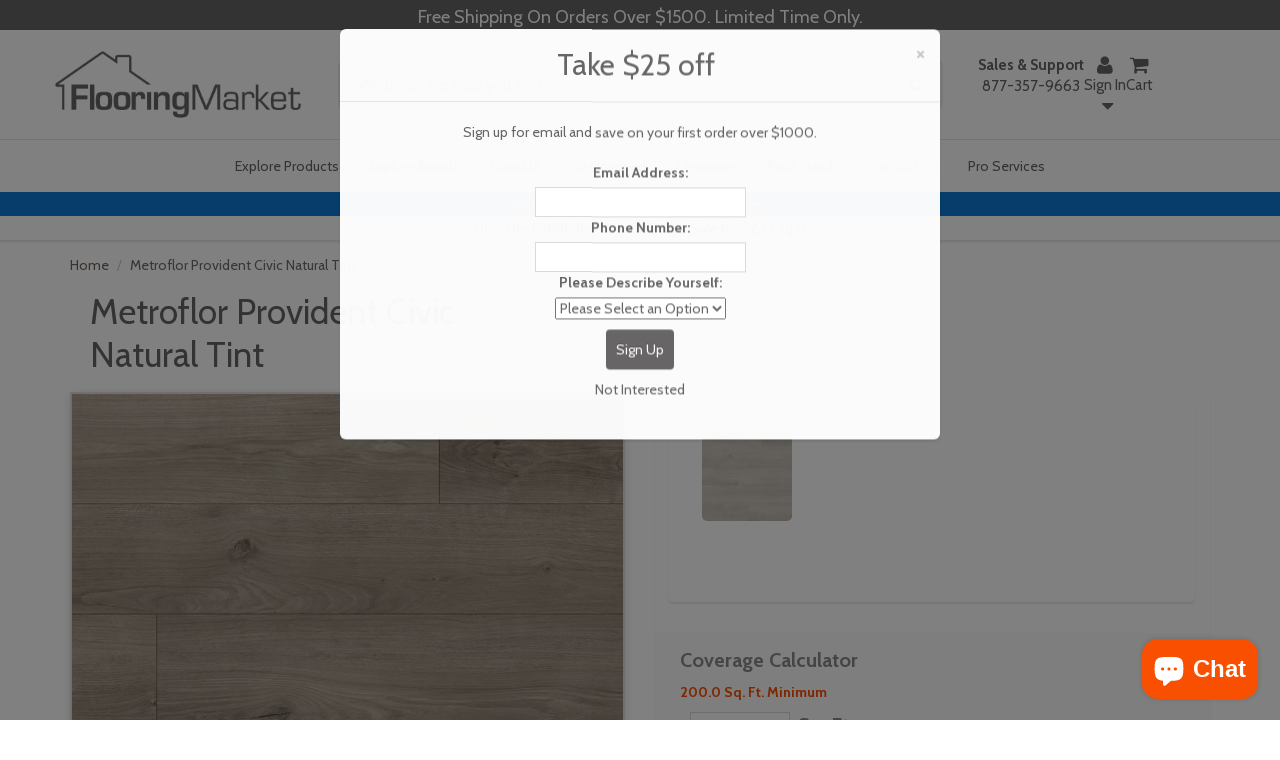

--- FILE ---
content_type: text/html; charset=utf-8
request_url: https://flooringmarket.com/products/metroflor-provident-civic-natural-tint
body_size: 60259
content:
<!-- Jeff Fabish was here! -->
<!doctype html>

<html lang="en" class="noIE">
<head>
    <!--
      <script src="https://cdn.jsdelivr.net/npm/@popperjs/core@2.11.8/dist/umd/popper.min.js" integrity="sha384-I7E8VVD/ismYTF4hNIPjVp/Zjvgyol6VFvRkX/vR+Vc4jQkC+hVqc2pM8ODewa9r" crossorigin="anonymous"></script>
      <script src="https://cdn.jsdelivr.net/npm/bootstrap@3.3.7/dist/js/bootstrap.min.js" integrity="sha384-0pUGZvbkm6XF6gxjEnlmuGrJXVbNuzT9qBBavbLwCsOGabYfZo0T0to5eqruptLy" crossorigin="anonymous"></script>
    -->

    <!-- Global site tag (gtag.js) - Google Ads: 1069522294 -->
    <script async defer src="https://www.googletagmanager.com/gtag/js?id=AW-1069522294"></script>
    <script async defer>
        window.dataLayer = window.dataLayer || [];

        function gtag() {
            dataLayer.push(arguments);
        }

        gtag('js', new Date());

        gtag('config', 'AW-1069522294');
    </script>

    <!-- Google Tag Manager -->
    <script>
        (function(w,d,s,l,i){w[l]=w[l]||[];w[l].push({'gtm.start':
            new Date().getTime(),event:'gtm.js'});var f=d.getElementsByTagName(s)[0],
            j=d.createElement(s),dl=l!='dataLayer'?'&l='+l:'';j.async=true;j.src=
            'https://www.googletagmanager.com/gtm.js?id='+i+dl;f.parentNode.insertBefore(j,f);
            })(window,document,'script','dataLayer','GTM-WP6SPGPS');
    </script>

    
        

        <script async defer>
            gtag('event', 'view_item', {
                'send_to': 'AW-1069522294',
                'value': 76.16,
                'items': [{
                    'id': 6929921179842,
                    'google_business_vertical': 'retail'
                }]
            });
        </script>
    

    <!-- Google Conversion Action Phone Call -->
    <script type="text/javascript" async defer>
        //(function(a,e,c,f,g,h,b,d){var k={ak:"1049148250",cl:"UnkRCLisongQ2vai9AM"};a[c]=a[c]||function(){(a[c].q=a[c].q||[]).push(arguments)};a[g]||(a[g]=k.ak);b=e.createElement(h);b.async=1;b.src="//www.gstatic.com/wcm/loader.js";d=e.getElementsByTagName(h)[0];d.parentNode.insertBefore(b,d);a[f]=function(b,d,e){a[c](2,b,k,d,null,new Date,e)};a[f]()})(window,document,"_googWcmImpl","_googWcmGet","_googWcmAk","script");

        gtag('config', 'AW-1069522294/K_pXCN-Rq4cBEPa6_v0D', {
            phone_conversion_number: '8773579663',
        });
    </script>

    <!-- Basic page needs ================================================== -->
    <meta charset="utf-8">
    <meta name="viewport" content="width=device-width, initial-scale=1, maximum-scale=5">
    <meta name="p:domain_verify" content="e24f3fde02d2821839026eeab7d41a7e">

    
        <meta property="og:type" content="product">
        <meta property="og:title" content="Metroflor Provident Civic Natural Tint">
        <meta property="og:description" content="Minimum Order: 200 Sq FtOrders less than 200 sq ft will be canceled




Width:


7”




Length:


48”




Thickness:


2 mm




Coverage:


51.34 sq.ft/Carton




Wearlayer:


12 mil




Install Type:


Glue Down




Residential Warranty:

15 Years



Commercial Warranty:


6 Years Light





Sku: PR7124LP-12M
">
        <meta property="og:url" content="/products/metroflor-provident-civic-natural-tint">
        <meta property="og:site_name" content="Flooring Market">
        <meta property="product:price:amount" content="76.16">
        <meta property="product:price:currency" content="">
        <meta property="og:availability" content="instock">

        <!-- custom JS -->
        <script src="//flooringmarket.com/cdn/shop/t/81/assets/shared-js.js?v=45623922597848773921768695072" type="text/javascript"></script>
    

    <!-- Title and description ================================================== -->
    <title>
        Metroflor Provident Civic Natural Tint
        
        
         &ndash; Flooring Market
    </title>

    
        <meta name="description" content="">
    

    <!-- Helpers ================================================== -->
    
    <meta property="og:type" content="product">
    <meta property="og:title" content="Metroflor Provident Civic Natural Tint">
    
        <meta property="og:image" content="http://flooringmarket.com/cdn/shop/files/naturaltint_grande.png?v=1751054720">
        <meta property="og:image:secure_url" content="https://flooringmarket.com/cdn/shop/files/naturaltint_grande.png?v=1751054720">
    
    <meta property="og:price:amount" content="76.16">
    <meta property="og:price:currency" content="USD">


    <meta property="og:description" content="">

<meta property="og:url" content="https://flooringmarket.com/products/metroflor-provident-civic-natural-tint">
<meta property="og:site_name" content="Flooring Market">



<meta name="twitter:card" content="summary">

    <meta name="twitter:title" content="Metroflor Provident Civic Natural Tint">
    <meta name="twitter:description" content="Minimum Order: 200 Sq FtOrders less than 200 sq ft will be canceled




Width:


7”




Length:


48”




Thickness:


2 mm




Coverage:


51.34 sq.ft/Carton




Wearlayer:


12 mil




Install Type:


Glue Down




Residential Warranty:

15 Years



Commercial Warranty:


6 Years Light





Sku: PR7124LP-12M
">
    <meta name="twitter:image" content="https://flooringmarket.com/cdn/shop/files/naturaltint_medium.png?v=1751054720">
    <meta name="twitter:image:width" content="240">
    <meta name="twitter:image:height" content="240">

    <link rel="canonical" href="https://flooringmarket.com/products/metroflor-provident-civic-natural-tint">
    <meta name="viewport" content="width=device-width,initial-scale=1">
    <meta name="theme-color" content="#676565">

    
        <link rel="shortcut icon" href="//flooringmarket.com/cdn/shop/t/81/assets/favicon.png?v=79572387977183386971768695072" type="image/png">
        <link rel="icon" sizes="48x48" href="//flooringmarket.com/cdn/shop/t/81/assets/favicon_48x48.png?v=79572387977183386971768695072">
        <link rel="icon" sizes="96x96" href="//flooringmarket.com/cdn/shop/t/81/assets/favicon_96x96.png?v=79572387977183386971768695072">
        <link rel="icon" sizes="144x144" href="//flooringmarket.com/cdn/shop/t/81/assets/favicon_144x144.png?v=79572387977183386971768695072">
        <link rel="icon" sizes="192x192" href="//flooringmarket.com/cdn/shop/t/81/assets/favicon_192x192.png?v=79572387977183386971768695072">
        <link rel="icon" sizes="256x256" href="//flooringmarket.com/cdn/shop/t/81/assets/favicon_256x256.png?v=79572387977183386971768695072">
        <link rel="icon" sizes="384x384" href="//flooringmarket.com/cdn/shop/t/81/assets/favicon_384x384.png?v=79572387977183386971768695072">
        <link rel="icon" sizes="512x512" href="//flooringmarket.com/cdn/shop/t/81/assets/favicon_512x512.png?v=79572387977183386971768695072">
        <link rel="apple-touch-icon" sizes="57x57" href="//flooringmarket.com/cdn/shop/t/81/assets/favicon_57x57.png?v=79572387977183386971768695072">
        <link rel="apple-touch-icon" sizes="60x60" href="//flooringmarket.com/cdn/shop/t/81/assets/favicon_60x60.png?v=79572387977183386971768695072">
        <link rel="apple-touch-icon" sizes="72x72" href="//flooringmarket.com/cdn/shop/t/81/assets/favicon_72x72.png?v=79572387977183386971768695072">
        <link rel="apple-touch-icon" sizes="76x76" href="//flooringmarket.com/cdn/shop/t/81/assets/favicon_76x76.png?v=79572387977183386971768695072">
        <link rel="apple-touch-icon" sizes="114x114" href="//flooringmarket.com/cdn/shop/t/81/assets/favicon_114x114.png?v=79572387977183386971768695072">
        <link rel="apple-touch-icon" sizes="120x120" href="//flooringmarket.com/cdn/shop/t/81/assets/favicon_120x120.png?v=79572387977183386971768695072">
        <link rel="apple-touch-icon" sizes="152x152" href="//flooringmarket.com/cdn/shop/t/81/assets/favicon_152x152.png?v=79572387977183386971768695072">
        <link rel="apple-touch-icon" sizes="167x167" href="//flooringmarket.com/cdn/shop/t/81/assets/favicon_167x167.png?v=79572387977183386971768695072">
        <link rel="apple-touch-icon" sizes="180x180" href="//flooringmarket.com/cdn/shop/t/81/assets/favicon_180x180.png?v=79572387977183386971768695072">
    

    

    
    <div id="shopify-section-search-rules" class="shopify-section"><script>
    var wordCorrection = {};
    
    
    

    
    wordCorrection["audra"] = "adura";
    
    
    
    

    
    wordCorrection["audra max"] = "adura max";
    
    
    
    

    
    wordCorrection["aduramax"] = "adura max";
    
    
    
    

    
    
    
    

    
    wordCorrection["corte"] = "coretec";
    
    
    
    

    
    wordCorrection["revwood"] = "mohawk";
    
    
    
    

    
    wordCorrection["adura ma"] = "adura max";
    
    
    
    

    
    wordCorrection["mannington a"] = "adura";
    
    
    
    

    
    wordCorrection["adura m"] = "adura max";
    
    
    
    

    
    wordCorrection["mannington adura ma"] = "adura max";
    
    
    
    

    
    wordCorrection["mannington adura m"] = "adura max";
    
    
    
    

    
    wordCorrection["cortec"] = "coretec";
    
    
    
    

    
    wordCorrection["coretec p"] = "coretec";
    
    
    
    

    
    wordCorrection["engage g"] = "engage genesis";
    
    
    
    

    
    wordCorrection["acura"] = "adura";
    
    
    
    

    
    wordCorrection["coretec pl"] = "coretec";
    
    
    
    

    
    wordCorrection["nappa"] = "napa";
    
    
    
    

    
    wordCorrection["aw5"] = "adura";
    
    
    
    

    
    wordCorrection["manning ton"] = "mannington";
    
    
    
    

    
    wordCorrection["audra max"] = "adura max";
    
    
    
    

    
    wordCorrection["cape m"] = "cape may";
    
    
    
    

    
    wordCorrection["cortex"] = "coretec";
    
    
    
    

    
    wordCorrection["mannington l"] = "mannington";
    
    
    
    

    
    wordCorrection["aduram"] = "adura max";
    
    
    
    

    
    wordCorrection["max a"] = "adura max";
    
    
    
    

    
    wordCorrection["adurama"] = "adura max";
    
    
    
    

    
    wordCorrection["metrofloor"] = "metroflor";
    
    
    
    

    
    wordCorrection["dura ceramic"] = "duracermic";
    
    
    
    

    
    wordCorrection["quickstep"] = "quick step";
    
    
    
    

    
    wordCorrection["acura max"] = "adura max";
    
    
    
    

    
    wordCorrection["natures p"] = "natures path";
    
    
    
    

    
    wordCorrection["natures path"] = "natures path";
    
    
    
    

    
    wordCorrection["napa ta"] = "napa tannin";
    
    
</script>





</div>
    <!-- Header hook for plugins ================================================== -->

    <!--[if lt IE 9]> <script src="//html5shiv.googlecode.com/svn/trunk/html5.js" type="text/javascript"></script> <![endif]-->

    
    <!-- lazy load -->
    <script src="//flooringmarket.com/cdn/shop/t/81/assets/lazysizes.min.js?v=177030637067618257841768695072" async defer></script>

    <script src="//flooringmarket.com/cdn/shop/t/81/assets/jquery.js?v=28577836119606976961768695073" type="text/javascript"></script>
    <script src="//flooringmarket.com/cdn/shop/t/81/assets/loadCSS.js?v=157046460905125873441768695072" type="text/javascript"></script>

    <!-- jQuery Confirm (dialog boxes) -->
    <link href="//flooringmarket.com/cdn/shop/t/81/assets/jquery-confirm.min.css?v=30878621210800368201768695071" rel="stylesheet" type="text/css" media="all" />
    <script src="//flooringmarket.com/cdn/shop/t/81/assets/jquery-confirm.min.js?v=160296072365789366441768695072" type="text/javascript"></script>

    <!-- Latest compiled and minified CSS -->
    <link
            rel="stylesheet"
            href="https://cdn.jsdelivr.net/npm/bootstrap@3.3.7/dist/css/bootstrap.min.css"
            integrity="sha384-BVYiiSIFeK1dGmJRAkycuHAHRg32OmUcww7on3RYdg4Va+PmSTsz/K68vbdEjh4u"
            crossorigin="anonymous"
    >

    <!-- Optional theme -->
    <link
            rel="stylesheet"
            href="https://cdn.jsdelivr.net/npm/bootstrap@3.3.7/dist/css/bootstrap-theme.min.css"
            integrity="sha384-rHyoN1iRsVXV4nD0JutlnGaslCJuC7uwjduW9SVrLvRYooPp2bWYgmgJQIXwl/Sp"
            crossorigin="anonymous"
    >

    <!-- Latest compiled and minified JavaScript -->
    <script
            src="https://cdn.jsdelivr.net/npm/bootstrap@3.3.7/dist/js/bootstrap.min.js"
            integrity="sha384-Tc5IQib027qvyjSMfHjOMaLkfuWVxZxUPnCJA7l2mCWNIpG9mGCD8wGNIcPD7Txa"
            crossorigin="anonymous"
    ></script>

    
        <script src="//flooringmarket.com/cdn/shopifycloud/storefront/assets/themes_support/option_selection-b017cd28.js" type="text/javascript"></script>
    

    <!-- Theme Global App JS ================================================== -->

    <script async defer>
        var app = app || {
            data: {
                template:"product",
                money_format: "${{amount}}"
            }
        }
    </script>

    <script>
        $(document).ready(function () {
            $(document).on('focusout', '.coverage', function () {
                var proId = $(this).attr('data-id');

                var quan = parseInt($(this).val(), 10);

                if (typeof quan === 'undefined' || quan != quan || quan <= 0) quan = 1;

                var sqftPer = parseFloat($('.sqftPerCarton[data-id=' + proId + ']').val());
                var total = Math.ceil(quan / sqftPer);
                var newQuan = parseFloat(total * sqftPer).toFixed(2);
                $(this).val(newQuan);

                $('.quantity[data-id=' + proId + ']')
                    .val(total)
                    .change();
            });

            $(document).on('focusout', '.quantity', function () {
                var proId = $(this).attr('data-id');

                var total = parseInt($(this).val(), 10);

                if (typeof total === 'undefined' || total != total || total <= 0) total = 1;

                var sqftPer = parseFloat($('.sqftPerCarton[data-id=' + proId + ']').val());
                var newQuan = parseFloat(total * sqftPer).toFixed(2);

                $('.coverage[data-id=' + proId + ']')
                    .val(newQuan)
                    .change();

                $(this).val(total);
            });


        });
    </script>
    <link rel="preload" href="//flooringmarket.com/cdn/shop/t/81/assets/apps.css?v=119109537908857661571768695072" as="style" onload="this.onload=null;this.rel='stylesheet'">
    <script>
        loadCSS("//flooringmarket.com/cdn/shop/t/81/assets/apps.css?v=119109537908857661571768695072");
    </script>
    <noscript>
        <link rel="stylesheet" href="//flooringmarket.com/cdn/shop/t/81/assets/apps.css?v=119109537908857661571768695072">
    </noscript>

    <link rel="preload" href="//flooringmarket.com/cdn/shop/t/81/assets/style.css?v=51053695623982407781768695092" as="style" onload="this.onload=null;this.rel='stylesheet'">
    <script>
        loadCSS("//flooringmarket.com/cdn/shop/t/81/assets/style.css?v=51053695623982407781768695092");
    </script>
    <noscript>
        <link rel="stylesheet" href="//flooringmarket.com/cdn/shop/t/81/assets/style.css?v=51053695623982407781768695092">
    </noscript>

    <link href="//flooringmarket.com/cdn/shop/t/81/assets/sqftCartonAddon.css?v=81805113149545902741768695073" rel="stylesheet" type="text/css" media="all" />
    <link href="//flooringmarket.com/cdn/shop/t/81/assets/nav.scss.css?v=34697722417596512441768695071" rel="stylesheet" type="text/css" media="all" />
    
        <link
                rel="stylesheet"
                rel="preload"
                as="style"
                type="text/css"
                href="//fonts.googleapis.com/css?family=Cabin:300,400,700,900&display=swap"
        >
    
    
    <script>window.performance && window.performance.mark && window.performance.mark('shopify.content_for_header.start');</script><meta name="google-site-verification" content="bklDSYrQqWGpJiToZh6uNmU7QT9GEHQpcdAfUQSJvZ4">
<meta name="facebook-domain-verification" content="0jc60izus7gz41e3q8rjh04ycn03r1">
<meta id="shopify-digital-wallet" name="shopify-digital-wallet" content="/19967489/digital_wallets/dialog">
<meta name="shopify-checkout-api-token" content="15fbe91fb3a835276473604d42cfe865">
<meta id="in-context-paypal-metadata" data-shop-id="19967489" data-venmo-supported="false" data-environment="production" data-locale="en_US" data-paypal-v4="true" data-currency="USD">
<link rel="alternate" type="application/json+oembed" href="https://flooringmarket.com/products/metroflor-provident-civic-natural-tint.oembed">
<script async="async" src="/checkouts/internal/preloads.js?locale=en-US"></script>
<link rel="preconnect" href="https://shop.app" crossorigin="anonymous">
<script async="async" src="https://shop.app/checkouts/internal/preloads.js?locale=en-US&shop_id=19967489" crossorigin="anonymous"></script>
<script id="apple-pay-shop-capabilities" type="application/json">{"shopId":19967489,"countryCode":"US","currencyCode":"USD","merchantCapabilities":["supports3DS"],"merchantId":"gid:\/\/shopify\/Shop\/19967489","merchantName":"Flooring Market","requiredBillingContactFields":["postalAddress","email","phone"],"requiredShippingContactFields":["postalAddress","email","phone"],"shippingType":"shipping","supportedNetworks":["visa","masterCard","amex","discover","elo","jcb"],"total":{"type":"pending","label":"Flooring Market","amount":"1.00"},"shopifyPaymentsEnabled":true,"supportsSubscriptions":true}</script>
<script id="shopify-features" type="application/json">{"accessToken":"15fbe91fb3a835276473604d42cfe865","betas":["rich-media-storefront-analytics"],"domain":"flooringmarket.com","predictiveSearch":true,"shopId":19967489,"locale":"en"}</script>
<script>var Shopify = Shopify || {};
Shopify.shop = "flooring-market.myshopify.com";
Shopify.locale = "en";
Shopify.currency = {"active":"USD","rate":"1.0"};
Shopify.country = "US";
Shopify.theme = {"name":"flooringmarket.com\/feature\/quote-form-errors-an...","id":148048576706,"schema_name":null,"schema_version":null,"theme_store_id":null,"role":"main"};
Shopify.theme.handle = "null";
Shopify.theme.style = {"id":null,"handle":null};
Shopify.cdnHost = "flooringmarket.com/cdn";
Shopify.routes = Shopify.routes || {};
Shopify.routes.root = "/";</script>
<script type="module">!function(o){(o.Shopify=o.Shopify||{}).modules=!0}(window);</script>
<script>!function(o){function n(){var o=[];function n(){o.push(Array.prototype.slice.apply(arguments))}return n.q=o,n}var t=o.Shopify=o.Shopify||{};t.loadFeatures=n(),t.autoloadFeatures=n()}(window);</script>
<script>
  window.ShopifyPay = window.ShopifyPay || {};
  window.ShopifyPay.apiHost = "shop.app\/pay";
  window.ShopifyPay.redirectState = null;
</script>
<script id="shop-js-analytics" type="application/json">{"pageType":"product"}</script>
<script defer="defer" async type="module" src="//flooringmarket.com/cdn/shopifycloud/shop-js/modules/v2/client.init-shop-cart-sync_BT-GjEfc.en.esm.js"></script>
<script defer="defer" async type="module" src="//flooringmarket.com/cdn/shopifycloud/shop-js/modules/v2/chunk.common_D58fp_Oc.esm.js"></script>
<script defer="defer" async type="module" src="//flooringmarket.com/cdn/shopifycloud/shop-js/modules/v2/chunk.modal_xMitdFEc.esm.js"></script>
<script type="module">
  await import("//flooringmarket.com/cdn/shopifycloud/shop-js/modules/v2/client.init-shop-cart-sync_BT-GjEfc.en.esm.js");
await import("//flooringmarket.com/cdn/shopifycloud/shop-js/modules/v2/chunk.common_D58fp_Oc.esm.js");
await import("//flooringmarket.com/cdn/shopifycloud/shop-js/modules/v2/chunk.modal_xMitdFEc.esm.js");

  window.Shopify.SignInWithShop?.initShopCartSync?.({"fedCMEnabled":true,"windoidEnabled":true});

</script>
<script>
  window.Shopify = window.Shopify || {};
  if (!window.Shopify.featureAssets) window.Shopify.featureAssets = {};
  window.Shopify.featureAssets['shop-js'] = {"shop-cart-sync":["modules/v2/client.shop-cart-sync_DZOKe7Ll.en.esm.js","modules/v2/chunk.common_D58fp_Oc.esm.js","modules/v2/chunk.modal_xMitdFEc.esm.js"],"init-fed-cm":["modules/v2/client.init-fed-cm_B6oLuCjv.en.esm.js","modules/v2/chunk.common_D58fp_Oc.esm.js","modules/v2/chunk.modal_xMitdFEc.esm.js"],"shop-cash-offers":["modules/v2/client.shop-cash-offers_D2sdYoxE.en.esm.js","modules/v2/chunk.common_D58fp_Oc.esm.js","modules/v2/chunk.modal_xMitdFEc.esm.js"],"shop-login-button":["modules/v2/client.shop-login-button_QeVjl5Y3.en.esm.js","modules/v2/chunk.common_D58fp_Oc.esm.js","modules/v2/chunk.modal_xMitdFEc.esm.js"],"pay-button":["modules/v2/client.pay-button_DXTOsIq6.en.esm.js","modules/v2/chunk.common_D58fp_Oc.esm.js","modules/v2/chunk.modal_xMitdFEc.esm.js"],"shop-button":["modules/v2/client.shop-button_DQZHx9pm.en.esm.js","modules/v2/chunk.common_D58fp_Oc.esm.js","modules/v2/chunk.modal_xMitdFEc.esm.js"],"avatar":["modules/v2/client.avatar_BTnouDA3.en.esm.js"],"init-windoid":["modules/v2/client.init-windoid_CR1B-cfM.en.esm.js","modules/v2/chunk.common_D58fp_Oc.esm.js","modules/v2/chunk.modal_xMitdFEc.esm.js"],"init-shop-for-new-customer-accounts":["modules/v2/client.init-shop-for-new-customer-accounts_C_vY_xzh.en.esm.js","modules/v2/client.shop-login-button_QeVjl5Y3.en.esm.js","modules/v2/chunk.common_D58fp_Oc.esm.js","modules/v2/chunk.modal_xMitdFEc.esm.js"],"init-shop-email-lookup-coordinator":["modules/v2/client.init-shop-email-lookup-coordinator_BI7n9ZSv.en.esm.js","modules/v2/chunk.common_D58fp_Oc.esm.js","modules/v2/chunk.modal_xMitdFEc.esm.js"],"init-shop-cart-sync":["modules/v2/client.init-shop-cart-sync_BT-GjEfc.en.esm.js","modules/v2/chunk.common_D58fp_Oc.esm.js","modules/v2/chunk.modal_xMitdFEc.esm.js"],"shop-toast-manager":["modules/v2/client.shop-toast-manager_DiYdP3xc.en.esm.js","modules/v2/chunk.common_D58fp_Oc.esm.js","modules/v2/chunk.modal_xMitdFEc.esm.js"],"init-customer-accounts":["modules/v2/client.init-customer-accounts_D9ZNqS-Q.en.esm.js","modules/v2/client.shop-login-button_QeVjl5Y3.en.esm.js","modules/v2/chunk.common_D58fp_Oc.esm.js","modules/v2/chunk.modal_xMitdFEc.esm.js"],"init-customer-accounts-sign-up":["modules/v2/client.init-customer-accounts-sign-up_iGw4briv.en.esm.js","modules/v2/client.shop-login-button_QeVjl5Y3.en.esm.js","modules/v2/chunk.common_D58fp_Oc.esm.js","modules/v2/chunk.modal_xMitdFEc.esm.js"],"shop-follow-button":["modules/v2/client.shop-follow-button_CqMgW2wH.en.esm.js","modules/v2/chunk.common_D58fp_Oc.esm.js","modules/v2/chunk.modal_xMitdFEc.esm.js"],"checkout-modal":["modules/v2/client.checkout-modal_xHeaAweL.en.esm.js","modules/v2/chunk.common_D58fp_Oc.esm.js","modules/v2/chunk.modal_xMitdFEc.esm.js"],"shop-login":["modules/v2/client.shop-login_D91U-Q7h.en.esm.js","modules/v2/chunk.common_D58fp_Oc.esm.js","modules/v2/chunk.modal_xMitdFEc.esm.js"],"lead-capture":["modules/v2/client.lead-capture_BJmE1dJe.en.esm.js","modules/v2/chunk.common_D58fp_Oc.esm.js","modules/v2/chunk.modal_xMitdFEc.esm.js"],"payment-terms":["modules/v2/client.payment-terms_Ci9AEqFq.en.esm.js","modules/v2/chunk.common_D58fp_Oc.esm.js","modules/v2/chunk.modal_xMitdFEc.esm.js"]};
</script>
<script>(function() {
  var isLoaded = false;
  function asyncLoad() {
    if (isLoaded) return;
    isLoaded = true;
    var urls = ["https:\/\/omnisnippet1.com\/platforms\/shopify.js?source=scriptTag\u0026v=2025-05-15T12\u0026shop=flooring-market.myshopify.com"];
    for (var i = 0; i < urls.length; i++) {
      var s = document.createElement('script');
      s.type = 'text/javascript';
      s.async = true;
      s.src = urls[i];
      var x = document.getElementsByTagName('script')[0];
      x.parentNode.insertBefore(s, x);
    }
  };
  if(window.attachEvent) {
    window.attachEvent('onload', asyncLoad);
  } else {
    window.addEventListener('load', asyncLoad, false);
  }
})();</script>
<script id="__st">var __st={"a":19967489,"offset":-21600,"reqid":"ccec2b26-3773-4fae-9a34-98cfed3bbf8a-1769515274","pageurl":"flooringmarket.com\/products\/metroflor-provident-civic-natural-tint","u":"c4a482b6ec3f","p":"product","rtyp":"product","rid":6929921179842};</script>
<script>window.ShopifyPaypalV4VisibilityTracking = true;</script>
<script id="captcha-bootstrap">!function(){'use strict';const t='contact',e='account',n='new_comment',o=[[t,t],['blogs',n],['comments',n],[t,'customer']],c=[[e,'customer_login'],[e,'guest_login'],[e,'recover_customer_password'],[e,'create_customer']],r=t=>t.map((([t,e])=>`form[action*='/${t}']:not([data-nocaptcha='true']) input[name='form_type'][value='${e}']`)).join(','),a=t=>()=>t?[...document.querySelectorAll(t)].map((t=>t.form)):[];function s(){const t=[...o],e=r(t);return a(e)}const i='password',u='form_key',d=['recaptcha-v3-token','g-recaptcha-response','h-captcha-response',i],f=()=>{try{return window.sessionStorage}catch{return}},m='__shopify_v',_=t=>t.elements[u];function p(t,e,n=!1){try{const o=window.sessionStorage,c=JSON.parse(o.getItem(e)),{data:r}=function(t){const{data:e,action:n}=t;return t[m]||n?{data:e,action:n}:{data:t,action:n}}(c);for(const[e,n]of Object.entries(r))t.elements[e]&&(t.elements[e].value=n);n&&o.removeItem(e)}catch(o){console.error('form repopulation failed',{error:o})}}const l='form_type',E='cptcha';function T(t){t.dataset[E]=!0}const w=window,h=w.document,L='Shopify',v='ce_forms',y='captcha';let A=!1;((t,e)=>{const n=(g='f06e6c50-85a8-45c8-87d0-21a2b65856fe',I='https://cdn.shopify.com/shopifycloud/storefront-forms-hcaptcha/ce_storefront_forms_captcha_hcaptcha.v1.5.2.iife.js',D={infoText:'Protected by hCaptcha',privacyText:'Privacy',termsText:'Terms'},(t,e,n)=>{const o=w[L][v],c=o.bindForm;if(c)return c(t,g,e,D).then(n);var r;o.q.push([[t,g,e,D],n]),r=I,A||(h.body.append(Object.assign(h.createElement('script'),{id:'captcha-provider',async:!0,src:r})),A=!0)});var g,I,D;w[L]=w[L]||{},w[L][v]=w[L][v]||{},w[L][v].q=[],w[L][y]=w[L][y]||{},w[L][y].protect=function(t,e){n(t,void 0,e),T(t)},Object.freeze(w[L][y]),function(t,e,n,w,h,L){const[v,y,A,g]=function(t,e,n){const i=e?o:[],u=t?c:[],d=[...i,...u],f=r(d),m=r(i),_=r(d.filter((([t,e])=>n.includes(e))));return[a(f),a(m),a(_),s()]}(w,h,L),I=t=>{const e=t.target;return e instanceof HTMLFormElement?e:e&&e.form},D=t=>v().includes(t);t.addEventListener('submit',(t=>{const e=I(t);if(!e)return;const n=D(e)&&!e.dataset.hcaptchaBound&&!e.dataset.recaptchaBound,o=_(e),c=g().includes(e)&&(!o||!o.value);(n||c)&&t.preventDefault(),c&&!n&&(function(t){try{if(!f())return;!function(t){const e=f();if(!e)return;const n=_(t);if(!n)return;const o=n.value;o&&e.removeItem(o)}(t);const e=Array.from(Array(32),(()=>Math.random().toString(36)[2])).join('');!function(t,e){_(t)||t.append(Object.assign(document.createElement('input'),{type:'hidden',name:u})),t.elements[u].value=e}(t,e),function(t,e){const n=f();if(!n)return;const o=[...t.querySelectorAll(`input[type='${i}']`)].map((({name:t})=>t)),c=[...d,...o],r={};for(const[a,s]of new FormData(t).entries())c.includes(a)||(r[a]=s);n.setItem(e,JSON.stringify({[m]:1,action:t.action,data:r}))}(t,e)}catch(e){console.error('failed to persist form',e)}}(e),e.submit())}));const S=(t,e)=>{t&&!t.dataset[E]&&(n(t,e.some((e=>e===t))),T(t))};for(const o of['focusin','change'])t.addEventListener(o,(t=>{const e=I(t);D(e)&&S(e,y())}));const B=e.get('form_key'),M=e.get(l),P=B&&M;t.addEventListener('DOMContentLoaded',(()=>{const t=y();if(P)for(const e of t)e.elements[l].value===M&&p(e,B);[...new Set([...A(),...v().filter((t=>'true'===t.dataset.shopifyCaptcha))])].forEach((e=>S(e,t)))}))}(h,new URLSearchParams(w.location.search),n,t,e,['guest_login'])})(!1,!0)}();</script>
<script integrity="sha256-4kQ18oKyAcykRKYeNunJcIwy7WH5gtpwJnB7kiuLZ1E=" data-source-attribution="shopify.loadfeatures" defer="defer" src="//flooringmarket.com/cdn/shopifycloud/storefront/assets/storefront/load_feature-a0a9edcb.js" crossorigin="anonymous"></script>
<script crossorigin="anonymous" defer="defer" src="//flooringmarket.com/cdn/shopifycloud/storefront/assets/shopify_pay/storefront-65b4c6d7.js?v=20250812"></script>
<script data-source-attribution="shopify.dynamic_checkout.dynamic.init">var Shopify=Shopify||{};Shopify.PaymentButton=Shopify.PaymentButton||{isStorefrontPortableWallets:!0,init:function(){window.Shopify.PaymentButton.init=function(){};var t=document.createElement("script");t.src="https://flooringmarket.com/cdn/shopifycloud/portable-wallets/latest/portable-wallets.en.js",t.type="module",document.head.appendChild(t)}};
</script>
<script data-source-attribution="shopify.dynamic_checkout.buyer_consent">
  function portableWalletsHideBuyerConsent(e){var t=document.getElementById("shopify-buyer-consent"),n=document.getElementById("shopify-subscription-policy-button");t&&n&&(t.classList.add("hidden"),t.setAttribute("aria-hidden","true"),n.removeEventListener("click",e))}function portableWalletsShowBuyerConsent(e){var t=document.getElementById("shopify-buyer-consent"),n=document.getElementById("shopify-subscription-policy-button");t&&n&&(t.classList.remove("hidden"),t.removeAttribute("aria-hidden"),n.addEventListener("click",e))}window.Shopify?.PaymentButton&&(window.Shopify.PaymentButton.hideBuyerConsent=portableWalletsHideBuyerConsent,window.Shopify.PaymentButton.showBuyerConsent=portableWalletsShowBuyerConsent);
</script>
<script data-source-attribution="shopify.dynamic_checkout.cart.bootstrap">document.addEventListener("DOMContentLoaded",(function(){function t(){return document.querySelector("shopify-accelerated-checkout-cart, shopify-accelerated-checkout")}if(t())Shopify.PaymentButton.init();else{new MutationObserver((function(e,n){t()&&(Shopify.PaymentButton.init(),n.disconnect())})).observe(document.body,{childList:!0,subtree:!0})}}));
</script>
<link id="shopify-accelerated-checkout-styles" rel="stylesheet" media="screen" href="https://flooringmarket.com/cdn/shopifycloud/portable-wallets/latest/accelerated-checkout-backwards-compat.css" crossorigin="anonymous">
<style id="shopify-accelerated-checkout-cart">
        #shopify-buyer-consent {
  margin-top: 1em;
  display: inline-block;
  width: 100%;
}

#shopify-buyer-consent.hidden {
  display: none;
}

#shopify-subscription-policy-button {
  background: none;
  border: none;
  padding: 0;
  text-decoration: underline;
  font-size: inherit;
  cursor: pointer;
}

#shopify-subscription-policy-button::before {
  box-shadow: none;
}

      </style>

<script>window.performance && window.performance.mark && window.performance.mark('shopify.content_for_header.end');</script>
<!-- BEGIN app block: shopify://apps/dropinblog/blocks/head/d07cf0d3-9e5c-4b7f-829c-19d888accd75 -->












<!-- END app block --><!-- BEGIN app block: shopify://apps/hulk-form-builder/blocks/app-embed/b6b8dd14-356b-4725-a4ed-77232212b3c3 --><!-- BEGIN app snippet: hulkapps-formbuilder-theme-ext --><script type="text/javascript">
  
  if (typeof window.formbuilder_customer != "object") {
        window.formbuilder_customer = {}
  }

  window.hulkFormBuilder = {
    form_data: {},
    shop_data: {"shop_JVOkp-0SCtHUZpxHvJrGFw":{"shop_uuid":"JVOkp-0SCtHUZpxHvJrGFw","shop_timezone":"America\/Chicago","shop_id":67102,"shop_is_after_submit_enabled":true,"shop_shopify_plan":"Shopify Plus","shop_shopify_domain":"flooring-market.myshopify.com","shop_created_at":"2022-06-16T13:18:25.542Z","is_skip_metafield":false,"shop_deleted":false,"shop_disabled":false}},
    settings_data: {"shop_settings":{"shop_customise_msgs":[],"default_customise_msgs":{"is_required":"is required","thank_you":"Thank you! The form was submitted successfully.","processing":"Processing...","valid_data":"Please provide valid data","valid_email":"Provide valid email format","valid_tags":"HTML Tags are not allowed","valid_phone":"Provide valid phone number","valid_captcha":"Please provide valid captcha response","valid_url":"Provide valid URL","only_number_alloud":"Provide valid number in","number_less":"must be less than","number_more":"must be more than","image_must_less":"Image must be less than 20MB","image_number":"Images allowed","image_extension":"Invalid extension! Please provide image file","error_image_upload":"Error in image upload. Please try again.","error_file_upload":"Error in file upload. Please try again.","your_response":"Your response","error_form_submit":"Error occur.Please try again after sometime.","email_submitted":"Form with this email is already submitted","invalid_email_by_zerobounce":"The email address you entered appears to be invalid. Please check it and try again.","download_file":"Download file","card_details_invalid":"Your card details are invalid","card_details":"Card details","please_enter_card_details":"Please enter card details","card_number":"Card number","exp_mm":"Exp MM","exp_yy":"Exp YY","crd_cvc":"CVV","payment_value":"Payment amount","please_enter_payment_amount":"Please enter payment amount","address1":"Address line 1","address2":"Address line 2","city":"City","province":"Province","zipcode":"Zip code","country":"Country","blocked_domain":"This form does not accept addresses from","file_must_less":"File must be less than 20MB","file_extension":"Invalid extension! Please provide file","only_file_number_alloud":"files allowed","previous":"Previous","next":"Next","must_have_a_input":"Please enter at least one field.","please_enter_required_data":"Please enter required data","atleast_one_special_char":"Include at least one special character","atleast_one_lowercase_char":"Include at least one lowercase character","atleast_one_uppercase_char":"Include at least one uppercase character","atleast_one_number":"Include at least one number","must_have_8_chars":"Must have 8 characters long","be_between_8_and_12_chars":"Be between 8 and 12 characters long","please_select":"Please Select","phone_submitted":"Form with this phone number is already submitted","user_res_parse_error":"Error while submitting the form","valid_same_values":"values must be same","product_choice_clear_selection":"Clear Selection","picture_choice_clear_selection":"Clear Selection","remove_all_for_file_image_upload":"Remove All","invalid_file_type_for_image_upload":"You can't upload files of this type.","invalid_file_type_for_signature_upload":"You can't upload files of this type.","max_files_exceeded_for_file_upload":"You can not upload any more files.","max_files_exceeded_for_image_upload":"You can not upload any more files.","file_already_exist":"File already uploaded","max_limit_exceed":"You have added the maximum number of text fields.","cancel_upload_for_file_upload":"Cancel upload","cancel_upload_for_image_upload":"Cancel upload","cancel_upload_for_signature_upload":"Cancel upload"},"shop_blocked_domains":[]}},
    features_data: {"shop_plan_features":{"shop_plan_features":["unlimited-forms","full-design-customization","export-form-submissions","multiple-recipients-for-form-submissions","multiple-admin-notifications","enable-captcha","unlimited-file-uploads","save-submitted-form-data","set-auto-response-message","conditional-logic","form-banner","save-as-draft-facility","include-user-response-in-admin-email","disable-form-submission","file-upload"]}},
    shop: null,
    shop_id: null,
    plan_features: null,
    validateDoubleQuotes: false,
    assets: {
      extraFunctions: "https://cdn.shopify.com/extensions/019bb5ee-ec40-7527-955d-c1b8751eb060/form-builder-by-hulkapps-50/assets/extra-functions.js",
      extraStyles: "https://cdn.shopify.com/extensions/019bb5ee-ec40-7527-955d-c1b8751eb060/form-builder-by-hulkapps-50/assets/extra-styles.css",
      bootstrapStyles: "https://cdn.shopify.com/extensions/019bb5ee-ec40-7527-955d-c1b8751eb060/form-builder-by-hulkapps-50/assets/theme-app-extension-bootstrap.css"
    },
    translations: {
      htmlTagNotAllowed: "HTML Tags are not allowed",
      sqlQueryNotAllowed: "SQL Queries are not allowed",
      doubleQuoteNotAllowed: "Double quotes are not allowed",
      vorwerkHttpWwwNotAllowed: "The words \u0026#39;http\u0026#39; and \u0026#39;www\u0026#39; are not allowed. Please remove them and try again.",
      maxTextFieldsReached: "You have added the maximum number of text fields.",
      avoidNegativeWords: "Avoid negative words: Don\u0026#39;t use negative words in your contact message.",
      customDesignOnly: "This form is for custom designs requests. For general inquiries please contact our team at info@stagheaddesigns.com",
      zerobounceApiErrorMsg: "We couldn\u0026#39;t verify your email due to a technical issue. Please try again later.",
    }

  }

  

  window.FbThemeAppExtSettingsHash = {}
  
</script><!-- END app snippet --><!-- END app block --><script src="https://cdn.shopify.com/extensions/e8878072-2f6b-4e89-8082-94b04320908d/inbox-1254/assets/inbox-chat-loader.js" type="text/javascript" defer="defer"></script>
<script src="https://cdn.shopify.com/extensions/019bb5ee-ec40-7527-955d-c1b8751eb060/form-builder-by-hulkapps-50/assets/form-builder-script.js" type="text/javascript" defer="defer"></script>
<link href="https://monorail-edge.shopifysvc.com" rel="dns-prefetch">
<script>(function(){if ("sendBeacon" in navigator && "performance" in window) {try {var session_token_from_headers = performance.getEntriesByType('navigation')[0].serverTiming.find(x => x.name == '_s').description;} catch {var session_token_from_headers = undefined;}var session_cookie_matches = document.cookie.match(/_shopify_s=([^;]*)/);var session_token_from_cookie = session_cookie_matches && session_cookie_matches.length === 2 ? session_cookie_matches[1] : "";var session_token = session_token_from_headers || session_token_from_cookie || "";function handle_abandonment_event(e) {var entries = performance.getEntries().filter(function(entry) {return /monorail-edge.shopifysvc.com/.test(entry.name);});if (!window.abandonment_tracked && entries.length === 0) {window.abandonment_tracked = true;var currentMs = Date.now();var navigation_start = performance.timing.navigationStart;var payload = {shop_id: 19967489,url: window.location.href,navigation_start,duration: currentMs - navigation_start,session_token,page_type: "product"};window.navigator.sendBeacon("https://monorail-edge.shopifysvc.com/v1/produce", JSON.stringify({schema_id: "online_store_buyer_site_abandonment/1.1",payload: payload,metadata: {event_created_at_ms: currentMs,event_sent_at_ms: currentMs}}));}}window.addEventListener('pagehide', handle_abandonment_event);}}());</script>
<script id="web-pixels-manager-setup">(function e(e,d,r,n,o){if(void 0===o&&(o={}),!Boolean(null===(a=null===(i=window.Shopify)||void 0===i?void 0:i.analytics)||void 0===a?void 0:a.replayQueue)){var i,a;window.Shopify=window.Shopify||{};var t=window.Shopify;t.analytics=t.analytics||{};var s=t.analytics;s.replayQueue=[],s.publish=function(e,d,r){return s.replayQueue.push([e,d,r]),!0};try{self.performance.mark("wpm:start")}catch(e){}var l=function(){var e={modern:/Edge?\/(1{2}[4-9]|1[2-9]\d|[2-9]\d{2}|\d{4,})\.\d+(\.\d+|)|Firefox\/(1{2}[4-9]|1[2-9]\d|[2-9]\d{2}|\d{4,})\.\d+(\.\d+|)|Chrom(ium|e)\/(9{2}|\d{3,})\.\d+(\.\d+|)|(Maci|X1{2}).+ Version\/(15\.\d+|(1[6-9]|[2-9]\d|\d{3,})\.\d+)([,.]\d+|)( \(\w+\)|)( Mobile\/\w+|) Safari\/|Chrome.+OPR\/(9{2}|\d{3,})\.\d+\.\d+|(CPU[ +]OS|iPhone[ +]OS|CPU[ +]iPhone|CPU IPhone OS|CPU iPad OS)[ +]+(15[._]\d+|(1[6-9]|[2-9]\d|\d{3,})[._]\d+)([._]\d+|)|Android:?[ /-](13[3-9]|1[4-9]\d|[2-9]\d{2}|\d{4,})(\.\d+|)(\.\d+|)|Android.+Firefox\/(13[5-9]|1[4-9]\d|[2-9]\d{2}|\d{4,})\.\d+(\.\d+|)|Android.+Chrom(ium|e)\/(13[3-9]|1[4-9]\d|[2-9]\d{2}|\d{4,})\.\d+(\.\d+|)|SamsungBrowser\/([2-9]\d|\d{3,})\.\d+/,legacy:/Edge?\/(1[6-9]|[2-9]\d|\d{3,})\.\d+(\.\d+|)|Firefox\/(5[4-9]|[6-9]\d|\d{3,})\.\d+(\.\d+|)|Chrom(ium|e)\/(5[1-9]|[6-9]\d|\d{3,})\.\d+(\.\d+|)([\d.]+$|.*Safari\/(?![\d.]+ Edge\/[\d.]+$))|(Maci|X1{2}).+ Version\/(10\.\d+|(1[1-9]|[2-9]\d|\d{3,})\.\d+)([,.]\d+|)( \(\w+\)|)( Mobile\/\w+|) Safari\/|Chrome.+OPR\/(3[89]|[4-9]\d|\d{3,})\.\d+\.\d+|(CPU[ +]OS|iPhone[ +]OS|CPU[ +]iPhone|CPU IPhone OS|CPU iPad OS)[ +]+(10[._]\d+|(1[1-9]|[2-9]\d|\d{3,})[._]\d+)([._]\d+|)|Android:?[ /-](13[3-9]|1[4-9]\d|[2-9]\d{2}|\d{4,})(\.\d+|)(\.\d+|)|Mobile Safari.+OPR\/([89]\d|\d{3,})\.\d+\.\d+|Android.+Firefox\/(13[5-9]|1[4-9]\d|[2-9]\d{2}|\d{4,})\.\d+(\.\d+|)|Android.+Chrom(ium|e)\/(13[3-9]|1[4-9]\d|[2-9]\d{2}|\d{4,})\.\d+(\.\d+|)|Android.+(UC? ?Browser|UCWEB|U3)[ /]?(15\.([5-9]|\d{2,})|(1[6-9]|[2-9]\d|\d{3,})\.\d+)\.\d+|SamsungBrowser\/(5\.\d+|([6-9]|\d{2,})\.\d+)|Android.+MQ{2}Browser\/(14(\.(9|\d{2,})|)|(1[5-9]|[2-9]\d|\d{3,})(\.\d+|))(\.\d+|)|K[Aa][Ii]OS\/(3\.\d+|([4-9]|\d{2,})\.\d+)(\.\d+|)/},d=e.modern,r=e.legacy,n=navigator.userAgent;return n.match(d)?"modern":n.match(r)?"legacy":"unknown"}(),u="modern"===l?"modern":"legacy",c=(null!=n?n:{modern:"",legacy:""})[u],f=function(e){return[e.baseUrl,"/wpm","/b",e.hashVersion,"modern"===e.buildTarget?"m":"l",".js"].join("")}({baseUrl:d,hashVersion:r,buildTarget:u}),m=function(e){var d=e.version,r=e.bundleTarget,n=e.surface,o=e.pageUrl,i=e.monorailEndpoint;return{emit:function(e){var a=e.status,t=e.errorMsg,s=(new Date).getTime(),l=JSON.stringify({metadata:{event_sent_at_ms:s},events:[{schema_id:"web_pixels_manager_load/3.1",payload:{version:d,bundle_target:r,page_url:o,status:a,surface:n,error_msg:t},metadata:{event_created_at_ms:s}}]});if(!i)return console&&console.warn&&console.warn("[Web Pixels Manager] No Monorail endpoint provided, skipping logging."),!1;try{return self.navigator.sendBeacon.bind(self.navigator)(i,l)}catch(e){}var u=new XMLHttpRequest;try{return u.open("POST",i,!0),u.setRequestHeader("Content-Type","text/plain"),u.send(l),!0}catch(e){return console&&console.warn&&console.warn("[Web Pixels Manager] Got an unhandled error while logging to Monorail."),!1}}}}({version:r,bundleTarget:l,surface:e.surface,pageUrl:self.location.href,monorailEndpoint:e.monorailEndpoint});try{o.browserTarget=l,function(e){var d=e.src,r=e.async,n=void 0===r||r,o=e.onload,i=e.onerror,a=e.sri,t=e.scriptDataAttributes,s=void 0===t?{}:t,l=document.createElement("script"),u=document.querySelector("head"),c=document.querySelector("body");if(l.async=n,l.src=d,a&&(l.integrity=a,l.crossOrigin="anonymous"),s)for(var f in s)if(Object.prototype.hasOwnProperty.call(s,f))try{l.dataset[f]=s[f]}catch(e){}if(o&&l.addEventListener("load",o),i&&l.addEventListener("error",i),u)u.appendChild(l);else{if(!c)throw new Error("Did not find a head or body element to append the script");c.appendChild(l)}}({src:f,async:!0,onload:function(){if(!function(){var e,d;return Boolean(null===(d=null===(e=window.Shopify)||void 0===e?void 0:e.analytics)||void 0===d?void 0:d.initialized)}()){var d=window.webPixelsManager.init(e)||void 0;if(d){var r=window.Shopify.analytics;r.replayQueue.forEach((function(e){var r=e[0],n=e[1],o=e[2];d.publishCustomEvent(r,n,o)})),r.replayQueue=[],r.publish=d.publishCustomEvent,r.visitor=d.visitor,r.initialized=!0}}},onerror:function(){return m.emit({status:"failed",errorMsg:"".concat(f," has failed to load")})},sri:function(e){var d=/^sha384-[A-Za-z0-9+/=]+$/;return"string"==typeof e&&d.test(e)}(c)?c:"",scriptDataAttributes:o}),m.emit({status:"loading"})}catch(e){m.emit({status:"failed",errorMsg:(null==e?void 0:e.message)||"Unknown error"})}}})({shopId: 19967489,storefrontBaseUrl: "https://flooringmarket.com",extensionsBaseUrl: "https://extensions.shopifycdn.com/cdn/shopifycloud/web-pixels-manager",monorailEndpoint: "https://monorail-edge.shopifysvc.com/unstable/produce_batch",surface: "storefront-renderer",enabledBetaFlags: ["2dca8a86"],webPixelsConfigList: [{"id":"1502544066","configuration":"{\"pixel_id\":\"1199482995439315\",\"pixel_type\":\"facebook_pixel\"}","eventPayloadVersion":"v1","runtimeContext":"OPEN","scriptVersion":"ca16bc87fe92b6042fbaa3acc2fbdaa6","type":"APP","apiClientId":2329312,"privacyPurposes":["ANALYTICS","MARKETING","SALE_OF_DATA"],"dataSharingAdjustments":{"protectedCustomerApprovalScopes":["read_customer_address","read_customer_email","read_customer_name","read_customer_personal_data","read_customer_phone"]}},{"id":"774406338","configuration":"{\"tagID\":\"2613028922362\"}","eventPayloadVersion":"v1","runtimeContext":"STRICT","scriptVersion":"18031546ee651571ed29edbe71a3550b","type":"APP","apiClientId":3009811,"privacyPurposes":["ANALYTICS","MARKETING","SALE_OF_DATA"],"dataSharingAdjustments":{"protectedCustomerApprovalScopes":["read_customer_address","read_customer_email","read_customer_name","read_customer_personal_data","read_customer_phone"]}},{"id":"397803714","configuration":"{\"config\":\"{\\\"google_tag_ids\\\":[\\\"G-DY6MWCWW3X\\\",\\\"AW-1069522294\\\"],\\\"target_country\\\":\\\"US\\\",\\\"gtag_events\\\":[{\\\"type\\\":\\\"search\\\",\\\"action_label\\\":[\\\"G-DY6MWCWW3X\\\",\\\"AW-1069522294\\\/pqxGCJWPirYbEPa6_v0D\\\"]},{\\\"type\\\":\\\"begin_checkout\\\",\\\"action_label\\\":[\\\"G-DY6MWCWW3X\\\",\\\"AW-1069522294\\\/EEjnCImPirYbEPa6_v0D\\\"]},{\\\"type\\\":\\\"view_item\\\",\\\"action_label\\\":[\\\"G-DY6MWCWW3X\\\",\\\"AW-1069522294\\\/teIkCJKPirYbEPa6_v0D\\\"]},{\\\"type\\\":\\\"purchase\\\",\\\"action_label\\\":[\\\"G-DY6MWCWW3X\\\",\\\"AW-1069522294\\\/loQyCIaPirYbEPa6_v0D\\\"]},{\\\"type\\\":\\\"page_view\\\",\\\"action_label\\\":[\\\"G-DY6MWCWW3X\\\",\\\"AW-1069522294\\\/1ARlCI-PirYbEPa6_v0D\\\"]},{\\\"type\\\":\\\"add_payment_info\\\",\\\"action_label\\\":[\\\"G-DY6MWCWW3X\\\",\\\"AW-1069522294\\\/iSE4CLKLlbYbEPa6_v0D\\\"]},{\\\"type\\\":\\\"add_to_cart\\\",\\\"action_label\\\":[\\\"G-DY6MWCWW3X\\\",\\\"AW-1069522294\\\/SwgECIyPirYbEPa6_v0D\\\"]}],\\\"enable_monitoring_mode\\\":false}\"}","eventPayloadVersion":"v1","runtimeContext":"OPEN","scriptVersion":"b2a88bafab3e21179ed38636efcd8a93","type":"APP","apiClientId":1780363,"privacyPurposes":[],"dataSharingAdjustments":{"protectedCustomerApprovalScopes":["read_customer_address","read_customer_email","read_customer_name","read_customer_personal_data","read_customer_phone"]}},{"id":"122618050","eventPayloadVersion":"1","runtimeContext":"LAX","scriptVersion":"2","type":"CUSTOM","privacyPurposes":[],"name":"Multifeeds"},{"id":"shopify-app-pixel","configuration":"{}","eventPayloadVersion":"v1","runtimeContext":"STRICT","scriptVersion":"0450","apiClientId":"shopify-pixel","type":"APP","privacyPurposes":["ANALYTICS","MARKETING"]},{"id":"shopify-custom-pixel","eventPayloadVersion":"v1","runtimeContext":"LAX","scriptVersion":"0450","apiClientId":"shopify-pixel","type":"CUSTOM","privacyPurposes":["ANALYTICS","MARKETING"]}],isMerchantRequest: false,initData: {"shop":{"name":"Flooring Market","paymentSettings":{"currencyCode":"USD"},"myshopifyDomain":"flooring-market.myshopify.com","countryCode":"US","storefrontUrl":"https:\/\/flooringmarket.com"},"customer":null,"cart":null,"checkout":null,"productVariants":[{"price":{"amount":76.16,"currencyCode":"USD"},"product":{"title":"Metroflor Provident Civic Natural Tint","vendor":"Metroflor","id":"6929921179842","untranslatedTitle":"Metroflor Provident Civic Natural Tint","url":"\/products\/metroflor-provident-civic-natural-tint","type":"Metroflor"},"id":"40651881644226","image":{"src":"\/\/flooringmarket.com\/cdn\/shop\/files\/naturaltint.png?v=1751054720"},"sku":"PR7124LP-12M","title":"51.34","untranslatedTitle":"51.34"}],"purchasingCompany":null},},"https://flooringmarket.com/cdn","fcfee988w5aeb613cpc8e4bc33m6693e112",{"modern":"","legacy":""},{"shopId":"19967489","storefrontBaseUrl":"https:\/\/flooringmarket.com","extensionBaseUrl":"https:\/\/extensions.shopifycdn.com\/cdn\/shopifycloud\/web-pixels-manager","surface":"storefront-renderer","enabledBetaFlags":"[\"2dca8a86\"]","isMerchantRequest":"false","hashVersion":"fcfee988w5aeb613cpc8e4bc33m6693e112","publish":"custom","events":"[[\"page_viewed\",{}],[\"product_viewed\",{\"productVariant\":{\"price\":{\"amount\":76.16,\"currencyCode\":\"USD\"},\"product\":{\"title\":\"Metroflor Provident Civic Natural Tint\",\"vendor\":\"Metroflor\",\"id\":\"6929921179842\",\"untranslatedTitle\":\"Metroflor Provident Civic Natural Tint\",\"url\":\"\/products\/metroflor-provident-civic-natural-tint\",\"type\":\"Metroflor\"},\"id\":\"40651881644226\",\"image\":{\"src\":\"\/\/flooringmarket.com\/cdn\/shop\/files\/naturaltint.png?v=1751054720\"},\"sku\":\"PR7124LP-12M\",\"title\":\"51.34\",\"untranslatedTitle\":\"51.34\"}}]]"});</script><script>
  window.ShopifyAnalytics = window.ShopifyAnalytics || {};
  window.ShopifyAnalytics.meta = window.ShopifyAnalytics.meta || {};
  window.ShopifyAnalytics.meta.currency = 'USD';
  var meta = {"product":{"id":6929921179842,"gid":"gid:\/\/shopify\/Product\/6929921179842","vendor":"Metroflor","type":"Metroflor","handle":"metroflor-provident-civic-natural-tint","variants":[{"id":40651881644226,"price":7616,"name":"Metroflor Provident Civic Natural Tint - 51.34","public_title":"51.34","sku":"PR7124LP-12M"}],"remote":false},"page":{"pageType":"product","resourceType":"product","resourceId":6929921179842,"requestId":"ccec2b26-3773-4fae-9a34-98cfed3bbf8a-1769515274"}};
  for (var attr in meta) {
    window.ShopifyAnalytics.meta[attr] = meta[attr];
  }
</script>
<script class="analytics">
  (function () {
    var customDocumentWrite = function(content) {
      var jquery = null;

      if (window.jQuery) {
        jquery = window.jQuery;
      } else if (window.Checkout && window.Checkout.$) {
        jquery = window.Checkout.$;
      }

      if (jquery) {
        jquery('body').append(content);
      }
    };

    var hasLoggedConversion = function(token) {
      if (token) {
        return document.cookie.indexOf('loggedConversion=' + token) !== -1;
      }
      return false;
    }

    var setCookieIfConversion = function(token) {
      if (token) {
        var twoMonthsFromNow = new Date(Date.now());
        twoMonthsFromNow.setMonth(twoMonthsFromNow.getMonth() + 2);

        document.cookie = 'loggedConversion=' + token + '; expires=' + twoMonthsFromNow;
      }
    }

    var trekkie = window.ShopifyAnalytics.lib = window.trekkie = window.trekkie || [];
    if (trekkie.integrations) {
      return;
    }
    trekkie.methods = [
      'identify',
      'page',
      'ready',
      'track',
      'trackForm',
      'trackLink'
    ];
    trekkie.factory = function(method) {
      return function() {
        var args = Array.prototype.slice.call(arguments);
        args.unshift(method);
        trekkie.push(args);
        return trekkie;
      };
    };
    for (var i = 0; i < trekkie.methods.length; i++) {
      var key = trekkie.methods[i];
      trekkie[key] = trekkie.factory(key);
    }
    trekkie.load = function(config) {
      trekkie.config = config || {};
      trekkie.config.initialDocumentCookie = document.cookie;
      var first = document.getElementsByTagName('script')[0];
      var script = document.createElement('script');
      script.type = 'text/javascript';
      script.onerror = function(e) {
        var scriptFallback = document.createElement('script');
        scriptFallback.type = 'text/javascript';
        scriptFallback.onerror = function(error) {
                var Monorail = {
      produce: function produce(monorailDomain, schemaId, payload) {
        var currentMs = new Date().getTime();
        var event = {
          schema_id: schemaId,
          payload: payload,
          metadata: {
            event_created_at_ms: currentMs,
            event_sent_at_ms: currentMs
          }
        };
        return Monorail.sendRequest("https://" + monorailDomain + "/v1/produce", JSON.stringify(event));
      },
      sendRequest: function sendRequest(endpointUrl, payload) {
        // Try the sendBeacon API
        if (window && window.navigator && typeof window.navigator.sendBeacon === 'function' && typeof window.Blob === 'function' && !Monorail.isIos12()) {
          var blobData = new window.Blob([payload], {
            type: 'text/plain'
          });

          if (window.navigator.sendBeacon(endpointUrl, blobData)) {
            return true;
          } // sendBeacon was not successful

        } // XHR beacon

        var xhr = new XMLHttpRequest();

        try {
          xhr.open('POST', endpointUrl);
          xhr.setRequestHeader('Content-Type', 'text/plain');
          xhr.send(payload);
        } catch (e) {
          console.log(e);
        }

        return false;
      },
      isIos12: function isIos12() {
        return window.navigator.userAgent.lastIndexOf('iPhone; CPU iPhone OS 12_') !== -1 || window.navigator.userAgent.lastIndexOf('iPad; CPU OS 12_') !== -1;
      }
    };
    Monorail.produce('monorail-edge.shopifysvc.com',
      'trekkie_storefront_load_errors/1.1',
      {shop_id: 19967489,
      theme_id: 148048576706,
      app_name: "storefront",
      context_url: window.location.href,
      source_url: "//flooringmarket.com/cdn/s/trekkie.storefront.a804e9514e4efded663580eddd6991fcc12b5451.min.js"});

        };
        scriptFallback.async = true;
        scriptFallback.src = '//flooringmarket.com/cdn/s/trekkie.storefront.a804e9514e4efded663580eddd6991fcc12b5451.min.js';
        first.parentNode.insertBefore(scriptFallback, first);
      };
      script.async = true;
      script.src = '//flooringmarket.com/cdn/s/trekkie.storefront.a804e9514e4efded663580eddd6991fcc12b5451.min.js';
      first.parentNode.insertBefore(script, first);
    };
    trekkie.load(
      {"Trekkie":{"appName":"storefront","development":false,"defaultAttributes":{"shopId":19967489,"isMerchantRequest":null,"themeId":148048576706,"themeCityHash":"7442950491833491521","contentLanguage":"en","currency":"USD"},"isServerSideCookieWritingEnabled":true,"monorailRegion":"shop_domain","enabledBetaFlags":["65f19447"]},"Session Attribution":{},"S2S":{"facebookCapiEnabled":true,"source":"trekkie-storefront-renderer","apiClientId":580111}}
    );

    var loaded = false;
    trekkie.ready(function() {
      if (loaded) return;
      loaded = true;

      window.ShopifyAnalytics.lib = window.trekkie;

      var originalDocumentWrite = document.write;
      document.write = customDocumentWrite;
      try { window.ShopifyAnalytics.merchantGoogleAnalytics.call(this); } catch(error) {};
      document.write = originalDocumentWrite;

      window.ShopifyAnalytics.lib.page(null,{"pageType":"product","resourceType":"product","resourceId":6929921179842,"requestId":"ccec2b26-3773-4fae-9a34-98cfed3bbf8a-1769515274","shopifyEmitted":true});

      var match = window.location.pathname.match(/checkouts\/(.+)\/(thank_you|post_purchase)/)
      var token = match? match[1]: undefined;
      if (!hasLoggedConversion(token)) {
        setCookieIfConversion(token);
        window.ShopifyAnalytics.lib.track("Viewed Product",{"currency":"USD","variantId":40651881644226,"productId":6929921179842,"productGid":"gid:\/\/shopify\/Product\/6929921179842","name":"Metroflor Provident Civic Natural Tint - 51.34","price":"76.16","sku":"PR7124LP-12M","brand":"Metroflor","variant":"51.34","category":"Metroflor","nonInteraction":true,"remote":false},undefined,undefined,{"shopifyEmitted":true});
      window.ShopifyAnalytics.lib.track("monorail:\/\/trekkie_storefront_viewed_product\/1.1",{"currency":"USD","variantId":40651881644226,"productId":6929921179842,"productGid":"gid:\/\/shopify\/Product\/6929921179842","name":"Metroflor Provident Civic Natural Tint - 51.34","price":"76.16","sku":"PR7124LP-12M","brand":"Metroflor","variant":"51.34","category":"Metroflor","nonInteraction":true,"remote":false,"referer":"https:\/\/flooringmarket.com\/products\/metroflor-provident-civic-natural-tint"});
      }
    });


        var eventsListenerScript = document.createElement('script');
        eventsListenerScript.async = true;
        eventsListenerScript.src = "//flooringmarket.com/cdn/shopifycloud/storefront/assets/shop_events_listener-3da45d37.js";
        document.getElementsByTagName('head')[0].appendChild(eventsListenerScript);

})();</script>
  <script>
  if (!window.ga || (window.ga && typeof window.ga !== 'function')) {
    window.ga = function ga() {
      (window.ga.q = window.ga.q || []).push(arguments);
      if (window.Shopify && window.Shopify.analytics && typeof window.Shopify.analytics.publish === 'function') {
        window.Shopify.analytics.publish("ga_stub_called", {}, {sendTo: "google_osp_migration"});
      }
      console.error("Shopify's Google Analytics stub called with:", Array.from(arguments), "\nSee https://help.shopify.com/manual/promoting-marketing/pixels/pixel-migration#google for more information.");
    };
    if (window.Shopify && window.Shopify.analytics && typeof window.Shopify.analytics.publish === 'function') {
      window.Shopify.analytics.publish("ga_stub_initialized", {}, {sendTo: "google_osp_migration"});
    }
  }
</script>
<script
  defer
  src="https://flooringmarket.com/cdn/shopifycloud/perf-kit/shopify-perf-kit-3.0.4.min.js"
  data-application="storefront-renderer"
  data-shop-id="19967489"
  data-render-region="gcp-us-central1"
  data-page-type="product"
  data-theme-instance-id="148048576706"
  data-theme-name=""
  data-theme-version=""
  data-monorail-region="shop_domain"
  data-resource-timing-sampling-rate="10"
  data-shs="true"
  data-shs-beacon="true"
  data-shs-export-with-fetch="true"
  data-shs-logs-sample-rate="1"
  data-shs-beacon-endpoint="https://flooringmarket.com/api/collect"
></script>
</head>

<body
        id="metroflor-provident-civic-natural-tint"
        class="template-product"
>
    <!-- Google Tag Manager (noscript) -->
    <noscript>
        <iframe src="https://www.googletagmanager.com/ns.html?id=GTM-WP6SPGPS"
        height="0" width="0" style="display:none;visibility:hidden"></iframe>
    </noscript>
    <!-- End Google Tag Manager (noscript) -->

<div class="wsmenucontainer clearfix">
    <div class="overlapblackbg"></div>
    
        <!-- Modal -->
<div class="modal fade" id="myModal" tabindex="-1" role="dialog" aria-labelledby="myModalLabel">
    <div class="entry-popup">
        <div class="modal-dialog">
            <div class="modal-content">
                <div class="modal-header">
                    <button type="button" class="close" data-dismiss="modal">&times;</button>
                    <h2 class="modal-title text-center" id="myModalLabel">Take $25 off</h2>
                </div>
                <div class="modal-body">
                    <p>Sign up for email and save on your first order over $1000.</p>
                    
                        
<div class="email_box">
    <form action="https://fmprice.com/shopify/flooringmarket.com/webhooks/OnNewsletterSignupEvent.php" method="post" id="newsletter-popup-form"
          name="newsletter-popup-form" target="_blank">
        


        <div class="emailArea">
            <label for="emailPopup">Email Address: </label>
            <input type="email" 
                   name="emailPopup" id="emailPopup" class="txtbox"
                   aria-label="your-email@example.com"
                   style="border-radius: 0 !important;" required>
        </div>

        <div class="phoneArea">
            <label for="phonePopup">Phone Number: </label>
            <input type="tel" name="phonePopup" id="phonePopup" class="txtbox"
                   aria-label="Phone Number"
                   style="border-radius: 0 !important;" required>
        </div>

        <div class="describeYourselfArea">
            <label for="customerTypePopup">Please Describe Yourself: </label>
            <select required name='customerTypePopup' id='customerTypePopup' class='customerTypePopup'>
                <option value="NA" selected>Please Select an Option</option>
                <option value='Homeowner'>I am a Homeowner</option>
                <option value='Pro'>I am a Pro</option>
                <option value='Designer'>I am a Designer</option>
            </select>
        </div>

        <div class="buttonArea">
            <button class="btn btn-primary" onclick="onPopupSubmit(event)" title="Sign Up" type="submit" value="Signup!"
                    name="subscribe" id="subscribe"
                    style="position: relative; right: 0; top: 10px; padding: 10px 10px 10px 10px; margin-bottom: 20px;">
                Sign Up
            </button>
            <br/>
            <a onclick="dismissPopup()" title="Not Interested" value="Nope" name="nope" id="nope">Not Interested</a>
        </div>

        <div id="responseMessage"></div>
        <br/>

        <div id="popupRecaptcha"></div>

        <div id="recaptcha" class="g-recaptcha" data-sitekey="6LeoBdMqAAAAAKSM3iywcM-1LPjF-NkPQKMr-IDO"
             data-size="invisible" data-callback="onRecaptchaSuccess" data-badge="bottom"></div>
    </form>
</div>
                    
                    
                </div>
            </div>
        </div>
    </div>
</div>


<script type="text/javascript">
    $(document).ready(function () {
        console.log('Setting up popup!');

        if ($.cookie('pop') == null) {
            function show_modal() {
                $('#myModal').modal();
            }

            window.setTimeout(show_modal, 5000); // delay before it calls the modal function
            $.cookie('pop', '7');
        }
    });
</script>
    

    
        <div class="promo-bar">
    <div class="promo-bar-content">
        <span class="promo-text">Free Shipping On Orders Over $1500. Limited Time Only.</span>
        <span class="promo-text promo-text-duplicate" aria-hidden="true" style="display: none;">Free Shipping On Orders Over $1500. Limited Time Only.</span>
    </div>
</div>
    

    <div id="header">
        
            <div class="header_top">
    <div class="container">
        <div class="desktop-header hidden-ms hidden-xs">
            <div class="row align-items-center header-center">

                <!-- Logo -->
                <div class="col-md-3">
                    <div class="header-logo">
                        
                            <a class="navbar-brand" href="/" itemprop="url">
                                <img
                                        rel="preload"
                                        data-src="//flooringmarket.com/cdn/shop/t/81/assets/logo.png?v=8107541747039558311768695073"
                                        alt="Flooring Market"
                                        width="350"
                                        height="105"
                                        class="img-responsive lazyload header-logo-img"
                                        itemprop="logo"
                                >
                            </a>
                        
                    </div>
                </div>

                <!-- Search -->
                <div class="col-md-6">
                    <div class="search-container">
                        <form action="/search" method="get" role="search" aria-label="Search products">
                            
                            <input type="hidden" name="type" value="product">
                            <div class="search-box">
                                <input
                                        type="search"
                                        id="desktopSearch"
                                        name="q"
                                        value=""
                                        class="search-input"
                                        placeholder="What can we help you find?"
                                        aria-label="What can we help you find?"
                                        autocomplete="off"
                                        spellcheck="false"
                                >
                                <button class="search-btn" type="submit" aria-label="Submit search">
                                    <i class="fa fa-search" aria-hidden="true" style="color: #3c79d3;"></i>
                                </button>
                            </div>
                        </form>
                    </div>
                </div>

                <!-- Actions -->
                <div class="col-md-3">
                    <div class="header-actions">
                        <div class="action-items-rows">
                            <div class="action-pair-row">
                                <div class="action-pair">
                                    <a href="tel:877-357-9663" class="phone-link" title="Sales & Support">
                                        <span class="header-top-text"><strong>Sales & Support</strong></span>
                                        <span class="phone-text">877-357-9663</span>
                                    </a>
                                </div>
                                
                                    <div class="action-pair">
                                        
                                            <!-- Customer is not signed in -->
                                            <div class="dropdown">
                                                <a href="#" class="account-link dropdown-toggle" title="Sign In" data-toggle="dropdown" aria-expanded="false" aria-haspopup="true" aria-label="Sign in options">
                                                    <i class="fa fa-user" aria-hidden="true"></i>
                                                    <span class="account-text">Sign In</span>
                                                    <i class="fa fa-caret-down" aria-hidden="true" style="margin-left: 5px;"></i>
                                                </a>
                                                <ul class="dropdown-menu account-dropdown" role="menu" aria-labelledby="signInDropdown">
                                                    <li role="none"><a href="/account/login" class="dropdown-item" role="menuitem">Customer Sign-In</a></li>
                                                    <li role="none"><a href="https://account.flooringmarket.com/" target="_self" class="dropdown-item" role="menuitem">Pro Sign-In</a></li>
                                                </ul>
                                            </div>
                                        
                                    </div>
                                
                                <div class="action-pair">
                                    <a href="/cart" class="cart-link" title="Cart">
                                        <i class="fa fa-shopping-cart" aria-hidden="true"></i>
                                        <span class="cart-text">Cart</span><span
                                                class="cart-count hidden">0</span>
                                    </a>
                                </div>
                            </div>
                        </div>
                    </div>
                </div>

            </div>
        </div>
    </div>
</div>

<style>
    /* Desktop Header Styles */
    .desktop-header {
        padding: 1px 0;
        /* border-bottom: 1px solid #e9ecef; */
        background: #fff;
        position: relative;
        z-index: 1001;
    }

    /* Account Dropdown Styles */
    .account-dropdown {
        min-width: 180px;
        border: 1px solid #e9ecef;
        border-radius: 4px;
        box-shadow: 0 2px 10px rgba(0,0,0,0.1);
        margin-top: 5px;
        position: absolute;
        top: 100%;
        right: 0;
        background: #fff;
        z-index: 1000;
        opacity: 0;
        transition: opacity 0.2s ease;
        display: none;
    }

    .account-dropdown.show {
        opacity: 1;
        display: block;
    }

    /* Force dropdown to be visible when needed */
    .account-dropdown[style*="display: block"],
    .account-dropdown[style*="display:block"] {
        display: block !important;
        opacity: 1 !important;
        visibility: visible !important;
    }

    .account-dropdown .dropdown-item {
        padding: 8px 15px;
        color: #333;
        text-decoration: none;
        display: block;
        border-bottom: 1px solid #f8f9fa;
        transition: background-color 0.2s ease;
    }

    .account-dropdown .dropdown-item:last-child {
        border-bottom: none;
    }

    .account-dropdown .dropdown-item:hover {
        background-color: #f8f9fa;
        color: #007bff;
        text-decoration: none;
    }

    /* Dropdown divider styling */
    .account-dropdown .divider {
        height: 1px;
        margin: 5px 0;
        background-color: #e9ecef;
        border: none;
    }

    /* Logout button styling in dropdown */
    .account-dropdown .dropdown-item[href*="logout"] {
        color: #dc3545;
        border-left: 3px solid #dc3545;
        margin-left: 0;
        padding-left: 12px;
    }

    .account-dropdown .dropdown-item[href*="logout"]:hover {
        background-color: #f8d7da;
        color: #721c24;
    }

    .account-link.dropdown-toggle {
        cursor: pointer;
        position: relative;
    }

    .account-link.dropdown-toggle:hover {
        text-decoration: none;
    }

    /* Dropdown animation and transitions */
    .account-dropdown {
        transform: translateY(-10px);
        transition: all 0.3s ease;
        opacity: 0;
        visibility: hidden;
    }

    .account-dropdown.show,
    .account-dropdown[style*="display: block"],
    .account-dropdown[style*="display:block"] {
        transform: translateY(0);
        opacity: 1;
        visibility: visible;
        display: block !important;
    }

    /* Ensure dropdown items have proper spacing and hover effects */
    .account-dropdown .dropdown-item {
        position: relative;
        overflow: hidden;
    }

    .account-dropdown .dropdown-item::before {
        content: '';
        position: absolute;
        top: 0;
        left: -100%;
        width: 100%;
        height: 100%;
        background: linear-gradient(90deg, transparent, rgba(0,123,255,0.1), transparent);
        transition: left 0.5s ease;
    }

    .account-dropdown .dropdown-item:hover::before {
        left: 100%;
    }

    /* Signed-in account link styling */
    .account-link:not(.dropdown-toggle) {
        cursor: pointer;
        transition: color 0.2s ease;
    }

    .account-link:not(.dropdown-toggle):hover {
        color: #007bff;
        text-decoration: none;
    }

    .action-pair {
        position: relative;
    }

    /* Logo Styles */
    .header-logo {
        display: flex;
        align-items: center;
        justify-content: flex-end;
        padding-right: 20px;
    }

    .header-logo img,
    .header-logo-img {
        max-width: 100%;
        height: auto;
        display: block;
        margin-left: auto;
        margin-right: auto;
        object-fit: contain;
    }

    /* Responsive logo sizing */
    .header-logo-img {
        max-width: 350px;
        max-height: 105px;
        width: auto;
        height: auto;
    }

    /* Desktop and tablet */
    @media (min-width: 992px) {
        .header-logo-img {
            max-width: 350px;
            max-height: 105px;
        }
    }

    /* Small tablets */
    @media (max-width: 991px) and (min-width: 768px) {
        .header-logo-img {
            max-width: 280px;
            max-height: 85px;
        }
    }

    /* Mobile landscape */
    @media (max-width: 767px) and (min-width: 576px) {
        .header-logo-img {
            max-width: 220px;
            max-height: 65px;
        }
    }

    /* Mobile portrait */
    @media (max-width: 575px) {
        .header-logo-img {
            max-width: 180px;
            max-height: 55px;
        }
    }

    /* Very small screens */
    @media (max-width: 400px) {
        .header-logo-img {
            max-width: 150px;
            max-height: 45px;
        }
    }


    .header-logo .navbar-brand {
        display: flex;
        align-items: center;
        height: 100%;
    }

    .header-logo .text-logo {
        font-size: 24px;
        font-weight: bold;
        color: #333;
        text-decoration: none;
    }

    /* Search Styles */
    .header-search {
        display: flex;
        flex-direction: column;
        align-items: center;
        justify-content: center;
        width: 100%;
        height: 100%;
        min-height: 80px;
    }

    .search-container {
        position: relative;
        width: 100%;

        /*
        display: flex;
        max-width: 500px;
        justify-content: center;
        */
    }

    .search-box {
        max-width: 700px;
        width: 100%;
        margin: 0 auto;
        position: relative;
        display: flex;
        align-items: center;
        background: #f8f9fa;
        border: 2px solid #e9ecef;
        border-radius: 8px;
        overflow: hidden;
        transition: border-color 0.3s ease;
    }

    @media (max-width: 768px) {
        .search-box {
            border-radius: 0;
        }
    }

    .search-box:focus-within {
        border-color: #e9ecef;
        box-shadow: none;
    }

    .search-input {
        flex: 1;
        padding: 12px 18px;
        border: none;
        background: transparent;
        font-size: 16px;
        outline: none;
    }

    .search-input::placeholder {
        color: #6c757d;
    }

    .search-btn {
        padding: 14px 18px;
        background: transparent;
        color: #007cba;
        border: none;
        cursor: pointer;
        transition: background-color 0.3s ease;
    }

    .search-btn:hover {
        background: rgba(0, 124, 186, 0.1);
    }

    .search-tagline {
        text-align: center;
        font-size: 14px;
        color: #666;
        margin-top: 8px;
        font-weight: 500;
        font-style: italic;
        display: flex;
        align-items: center;
        justify-content: center;
        gap: 12px;
        width: 100%;
    }

    .tagline-line {
        height: 1px;
        flex: 1;
        background-color: #ccc;
        flex-shrink: 0;
    }

    /* Action Items Styles */
    .header-actions {
        display: flex;
        justify-content: flex-start;
        align-items: center;
        padding-left: 5px;
        padding-top: 1px;
    }

    .action-items-rows {
        display: flex;
        flex-direction: column;
        align-items: center;
    }

    .action-pair-row {
        display: flex;
        gap: 24px;
        justify-content: center;
    }

    .action-pair {
        display: flex;
        flex-direction: column;
        align-items: center;
        position: relative;
    }

    .action-pair a {
        display: flex;
        flex-direction: column;
        align-items: center;
        color: #676565;
        text-decoration: none;
    }

    .action-pair i {
        font-size: 20px;
    }

    .action-pair span {
        font-size: 15px;
        font-weight: 500;
    }

    .cart-count {
        background: #F94F00;
        color: white;
        border-radius: 50%;
        width: 30px;
        height: 30px;
        display: flex;
        align-items: center;
        justify-content: center;
        font-size: 12px;
        font-weight: bold;
        margin-left: 6px;
    }

    .cart-count.hidden {
        display: none;
    }

    .action-pair .chat-text {
        font-size: 15px;
        font-weight: 500;
    }

    .action-pair .fa-comments {
        font-size: 20px;
        color: #007cba;
    }

    /* Better Menu Text Transform Override */
    .bettermenu-nav > a {
        text-transform: capitalize !important;
    }

    .bettermenu-dropdown > a {
        text-transform: capitalize !important;
    }

    .bettermenu-title {
        text-transform: capitalize !important;
    }

    /* Additional overrides for better specificity */
    #header .bettermenu-nav > a {
        text-transform: capitalize !important;
    }

    #header .bettermenu-dropdown > a {
        text-transform: capitalize !important;
    }

    #header .bettermenu-title {
        text-transform: capitalize !important;
    }

    /* Force override for all bettermenu elements */
    .bettermenu-nav a,
    .bettermenu-dropdown a,
    .bettermenu-title {
        text-transform: capitalize !important;
    }

    /* Maximum specificity overrides */
    #header #nav .bettermenu-nav > a,
    #header #nav .bettermenu-dropdown > a,
    #header #nav .bettermenu-title {
        text-transform: capitalize !important;
        font-variant: normal !important;
        text-transform: capitalize !important;
    }

    /* Force with CSS custom properties */
    .bettermenu-nav > a,
    .bettermenu-dropdown > a,
    .bettermenu-title {
        text-transform: capitalize !important;
        --text-transform: capitalize !important;
        text-transform: var(--text-transform) !important;
    }

    /* Responsive adjustments */
    @media (max-width: 1200px) {
        .header-row {
            gap: 30px;
        }

        .action-items {
            gap: 12px;
        }

        .phone-text, .account-text, .cart-text {
            font-size: 12px;
        }

        .header-logo {
            width: 140px;
        }

        .header-logo img {
            max-height: 45px;
        }

        .header-search {
            max-width: 320px;
        }

        .header-actions {
            margin-left: 20px;
        }

        /* Ensure dropdown positioning works on smaller screens */
        .account-dropdown {
            right: -50%;
            min-width: 160px;
        }
    }

    @media (max-width: 992px) {
        .action-pair span.specialText {
            display: none;
        }

        .header-top-text {
            display: inline;
            font-size: 15px;
            font-weight: 500;
            margin-right: 4px;
        }

        .action-pair span.phone-text {
            display: inline;
        }

        .header-logo {
            width: 120px;
        }

        .header-logo img {
            max-height: 40px;
        }

        .header-search {
            max-width: 280px;
        }

        .action-items {
            gap: 8px;
        }

        .action-item a {
            padding: 5px 8px;
        }

        .phone-text, .account-text, .cart-text {
            display: none;
        }

        .action-item i {
            font-size: 18px;
        }

        .header-actions {
            margin-left: 15px;
        }

        .action-text-row span {
            display: none;
        }

        .action-icons-row i {
            font-size: 18px;
        }

        /* Adjust dropdown positioning for medium screens */
        .account-dropdown {
            right: -25%;
            min-width: 150px;
        }
    }

    @media (max-width: 768px) {
        .desktop-header {
            display: none;
        }
    }

    @media (min-width: 769px) {
        .desktop-header {
            display: block;
        }
    }

    /* Ensure header_bot doesn't overlap */
    .header_bot {
        position: relative;
        z-index: 1000;
        background: #fff;
    }

    /* Fix any potential overflow issues */
    .container {
        overflow: visible;
    }

    .header_top {
        overflow: visible;
    }

    /* Responsive dropdown positioning */
    @media (max-width: 991px) {
        .account-dropdown {
            right: auto;
            left: 0;
            min-width: 200px;
        }
    }

    @media (max-width: 768px) {
        .account-dropdown {
            position: fixed;
            top: 50%;
            left: 50%;
            transform: translate(-50%, -50%);
            min-width: 250px;
            max-width: 90vw;
            margin: 0;
            z-index: 10000;
        }
    }
</style>

<script>
    $(document).ready(function () {
        // Force text-transform capitalize on bettermenu elements
        const bettermenuElements = $('.bettermenu-nav > a, .bettermenu-dropdown > a, .bettermenu-title');
        bettermenuElements.each(function () {
            $(this).css('textTransform', 'capitalize');
            $(this).css('text-transform', 'capitalize');
        });

        // Also handle dynamically added elements
        const observer = new MutationObserver(function (mutations) {
            mutations.forEach(function (mutation) {
                mutation.addedNodes.forEach(function (node) {
                    if (node.nodeType === 1) { // Element node
                        const elements = node.querySelectorAll ? node.querySelectorAll('.bettermenu-nav > a, .bettermenu-dropdown > a, .bettermenu-title') : [];
                        elements.forEach(function (element) {
                            $(element).css('textTransform', 'capitalize');
                            $(element).css('text-transform', 'capitalize');
                        });
                    }
                });
            });
        });

        observer.observe(document.body, {
            childList: true,
            subtree: true
        });

        // Initialize account dropdown functionality using jQuery
        const $accountDropdown = $('.account-dropdown');
        const $accountToggle = $('.account-link.dropdown-toggle');
        
        console.log('Account dropdown elements found:', {
            dropdown: $accountDropdown.length,
            toggle: $accountToggle.length
        });
        
        // Only initialize dropdown if user is not signed in (dropdown exists)
        if ($accountDropdown.length && $accountToggle.length) {
            let isOpen = false;
            
            console.log('Initializing account dropdown functionality...');
            
            // Toggle dropdown on click
            $accountToggle.on('click', function(e) {
                console.log('Account toggle clicked!');
                e.preventDefault();
                e.stopPropagation();
                isOpen = !isOpen;
                
                if (isOpen) {
                    console.log('Opening dropdown...');
                    $accountDropdown.fadeIn(200).css('opacity', '1');
                    $accountToggle.attr('aria-expanded', 'true');
                } else {
                    console.log('Closing dropdown...');
                    $accountDropdown.fadeOut(200).css('opacity', '0');
                    $accountToggle.attr('aria-expanded', 'false');
                }
            });
            
            // Close dropdown when clicking outside
            $(document).on('click', function(e) {
                if (!$(e.target).closest('.action-pair').length) {
                    if (isOpen) {
                        console.log('Closing dropdown (clicked outside)...');
                        isOpen = false;
                        $accountDropdown.fadeOut(200).css('opacity', '0');
                        $accountToggle.attr('aria-expanded', 'false');
                    }
                }
            });
            
            // Close dropdown when pressing Escape key
            $(document).on('keydown', function(e) {
                if (e.key === 'Escape' && isOpen) {
                    console.log('Closing dropdown (Escape key)...');
                    isOpen = false;
                    $accountDropdown.fadeOut(200).css('opacity', '0');
                    $accountToggle.attr('aria-expanded', 'false');
                }
            });
            
            // Ensure dropdown is hidden initially
            $accountDropdown.hide().css('opacity', '0');
            console.log('Account dropdown initialized successfully');
        } else if ($('.account-link').length && !$accountToggle.length) {
            // User is signed in - no dropdown needed
            console.log('User is signed in - dropdown not needed');
        } else {
            console.warn('Account dropdown elements not found. Check HTML structure.');
        }
    });

    function handleChatClick(event) {
        event.preventDefault();

        function findAndClickChatButton() {
            var chatButton = document.querySelector('button[data-spec=toggle-button]');
            if (chatButton) {
                console.log('Chat button found, clicking...');
                chatButton.click();
                return true;
            } else {
                console.log('Chat button not found, trying alternative selectors...');
                // Try alternative selectors
                var alternativeButton = document.querySelector('.shopify-chat-bubble') ||
                    document.querySelector('[data-spec=toggle-button]') ||
                    document.querySelector('.shopify-chat-container button');
                if (alternativeButton) {
                    console.log('Alternative chat button found, clicking...');
                    alternativeButton.click();
                    return true;
                } else {
                    console.log('No chat button found yet, waiting...');
                    return false;
                }
            }
        }

        // Try immediately
        if (!findAndClickChatButton()) {
            // If not found, wait a bit and try again
            setTimeout(function () {
                if (!findAndClickChatButton()) {
                    // Try one more time after a longer delay
                    setTimeout(function () {
                        if (!findAndClickChatButton()) {
                            console.error('Chat button not found after multiple attempts. Available chat elements:', document.querySelectorAll('[class*="chat"], [id*="chat"]'));
                        }
                    }, 2000);
                }
            }, 1000);
        }

        return false;
    }
</script>

        

        <div class="header_bot">
            <div class="header_content">
                <div class="container">
                    
                        <!-- Mobile Phone Number Above Header -->
<div class="mobile-phone-above-header visible-ms visible-xs" style="background: #f8f9fa; padding: 12px 15px; border-bottom: 1px solid #e9ecef; text-align: center; display: block;">
    <div class="phone-display">
        <span style="color: #007cba; font-size: 16px; font-weight: 600; margin-right: 8px;">Sales & Support</span>
        <a href="tel:877-357-9663" style="color: #007cba; font-weight: 600; text-decoration: none; font-size: 18px;">877-357-9663</a>
    </div>
</div>

<div id="nav">
    <nav class="navbar" role="navigation">
        <div class="navbar-header">
            <a href="#" class="visible-ms visible-xs pull-left navbar-cart" id="bettermenumobileToggle">
                <div class="cart-icon"><i class="fa fa-bars"></i></div>
            </a>
            <a href="/cart" class="visible-ms visible-xs pull-right navbar-cart">
                <div class="cart-icon"><span
                            class="count hidden">0</span><i
                            class="fa fa-shopping-cart"></i></div>
            </a>
            <a href="/search" class="visible-ms visible-xs pull-right navbar-cart searchButton" aria-label="Search">
                <div class="cart-icon">
                    <i class="fa fa-search"></i>
                    <span class="mobile-search-label"
                          style="display:block; font-size:12px; color:#007cba;">Search</span>
                </div>
            </a>
        
            <div class="visible-ms visible-xs">
                
                
                    <a class="navbar-brand" href="/" itemprop="url">
                        <img rel="preload" data-src="//flooringmarket.com/cdn/shop/t/81/assets/logo.png?v=8107541747039558311768695073" width="350" height="105"
                             class="lazyload resImg" alt="Flooring Market" itemprop="logo"/>
                    </a>
                
                
            </div><!-- ./visible-ms visible-xs -->
            
        </div>

        <div class="bettermenumobile-blackout"></div>
        <nav class="bettermenumobile-nav">

            
                

                
                    <div class="bettermenumobile">
                        <a class="bettermenumobile-title bettermenu-arrowdown" data-type="closed"
                           href="/pages/shop-by-type">Explore Products</a>
                        <div class="bettermenumobile-menu">
                            
                            

    
    
    

    

    
        <a href="/collections/carpet-tile" class="bettermenumobile-btn ">Carpet Tile</a>
    


    
    
    

    

    
        <a href="/collections/clearance" class="bettermenumobile-btn clearance">Clearance</a>
    


    
    
    

    

    
        <a href="/collections/floor-heat" class="bettermenumobile-btn ">Floor Heat</a>
    


    
    
    

    

    
        <a href="/collections/hardwood" class="bettermenumobile-btn ">Hardwood</a>
    


    
    
    

    

    
        <a href="/collections/installation-materials" class="bettermenumobile-btn ">Installation Materials</a>
    


    
    
    

    

    
        <a href="/collections/laminate" class="bettermenumobile-btn ">Laminate</a>
    


    
    
    

    

    
        <a href="/collections/maintenance" class="bettermenumobile-btn ">Maintenance</a>
    


    
    
    

    

    
        <a href="/collections/shower-systems" class="bettermenumobile-btn ">Shower Systems</a>
    


    
    
    

    

    
        <a href="/collections/stone-hardscape" class="bettermenumobile-btn ">Stone &amp; Hardscape</a>
    


    
    
    

    

    
        <a href="/collections/tile" class="bettermenumobile-btn ">Tile</a>
    


    
    
    

    

    
        <a href="/collections/vinyl" class="bettermenumobile-btn ">Vinyl</a>
    

                        </div>
                    </div>
                

            
                

                
                    <div class="bettermenumobile">
                        <a class="bettermenumobile-title bettermenu-arrowdown" data-type="closed"
                           href="/pages/shop-by-brand">Explore Brands</a>
                        <div class="bettermenumobile-menu">
                            
                            

    
    
    

    

    
        <a href="/collections/anderson-hardwood" class="bettermenumobile-btn ">Anderson</a>
    


    
    
    

    

    
        <a href="/collections/bjelin-hardwood" class="bettermenumobile-btn ">Bjelin</a>
    


    
    
    

    

    
        <a href="/collections/casabella" class="bettermenumobile-btn ">Casabella</a>
    


    
    
    

    

    
        <a href="/collections/congoleum-luxury-vinyl" class="bettermenumobile-btn ">Congoleum</a>
    


    
    
    

    

    
        <a href="/collections/coretec" class="bettermenumobile-btn ">COREtec</a>
    


    
    
    

    

    
        <a href="/collections/daltile" class="bettermenumobile-btn ">Daltile</a>
    


    
    
    

    

    
        <a href="/collections/earthwerks-luxury-vinyl" class="bettermenumobile-btn ">Earthwerks</a>
    


    
    
    

    

    
        <a href="https://flooringmarket.com/collections/floorlife-collection?sort_by=price-ascending" class="bettermenumobile-btn ">FloorLife</a>
    


    
    
    

    

    
        <a href="/collections/fond-du-lac-natural-stone" class="bettermenumobile-btn ">Fond du Lac</a>
    


    
    
    

    

    
        <a href="/collections/kahrs-hardwood" class="bettermenumobile-btn ">Kahrs</a>
    


    
    
    

    

    
        <a href="/collections/karndean" class="bettermenumobile-btn ">Karndean</a>
    


    
    
    

    

    
        <a href="/collections/laticrete" class="bettermenumobile-btn ">Laticrete</a>
    


    
    
    

    

    
        <a href="/collections/lauzon" class="bettermenumobile-btn ">Lauzon</a>
    


    
    
    

    

    
        <a href="/collections/lifecore" class="bettermenumobile-btn ">LifeCore</a>
    


    
    
    

    

    
        <a href="/collections/l-w-mountain" class="bettermenumobile-btn ">L.W. Mountain</a>
    


    
    
    

    

    
        <a href="/collections/mannington" class="bettermenumobile-btn ">Mannington</a>
    


    
    
    

    

    
        <a href="/collections/metroflor-luxury-vinyl" class="bettermenumobile-btn ">Metroflor</a>
    


    
    
    

    

    
        <a href="/collections/mohawk" class="bettermenumobile-btn ">Mohawk</a>
    


    
    
    

    

    
        <a href="/collections/msi" class="bettermenumobile-btn ">MSI</a>
    


    
    
    

    

    
        <a href="/collections/paramount" class="bettermenumobile-btn ">Paramount</a>
    


    
    
    

    

    
        <a href="/collections/quick-step-laminate" class="bettermenumobile-btn ">Quick Step</a>
    


    
    
    

    

    
        <a href="/collections/raintree" class="bettermenumobile-btn ">RAINTREE</a>
    


    
    
    

    

    
        <a href="/collections/realstone-systems" class="bettermenumobile-btn ">Realstone Systems</a>
    


    
    
    

    

    
        <a href="/collections/responsive-spc" class="bettermenumobile-btn ">Responsive SPC</a>
    


    
    
    

    

    
        <a href="/collections/schluter-systems" class="bettermenumobile-btn ">Schluter Systems</a>
    


    
    
    

    

    
        <a href="/collections/shaw" class="bettermenumobile-btn ">Shaw</a>
    


    
    
    

    

    
        <a href="/collections/somerset-hardwood" class="bettermenumobile-btn ">Somerset</a>
    


    
    
    

    

    
        <a href="/collections/stanton" class="bettermenumobile-btn ">Stanton</a>
    


    
    
    

    

    
        <a href="/collections/laticrete-stonetech" class="bettermenumobile-btn ">StoneTech</a>
    


    
    
    

    

    
        <a href="/collections/tile-collection" class="bettermenumobile-btn ">Tile Collection</a>
    


    
    
    

    

    
        <a href="/pages/w-design-collective" class="bettermenumobile-btn ">W Design Collective</a>
    


    
    
    

    

    
        <a href="/collections/xcel-adhesives" class="bettermenumobile-btn ">XCEL</a>
    

                        </div>
                    </div>
                

            
                

                
                    <a href="https://flooringmarket.com/collections/floorlife-collection?sort_by=price-ascending">FloorLife</a>
                

            
                

                
                    <a href="/blogs/news">Get Inspired</a>
                

            
                

                
                    <a href="https://flooringmarket.com/collections/clearance">Clearance</a>
                

            
                

                
                    <a href="/pages/ask-us-to-beat-a-price">Price Match</a>
                

            
                

                
                    <a href="/pages/contact-us">Contact Us</a>
                

            
                

                
                    <a href="/pages/pro-services">PRO Services</a>
                

            

            <!-- Mobile Customer Account Links (hidden on desktop) -->
            
                <div class="bettermenumobile">
                    <div class="bettermenumobile-title mobile-account-header" data-type="opened">
                        <i class="fa fa-user-circle" aria-hidden="true"></i>
                        <span>Account</span>
                    </div>
                    <div class="bettermenumobile-menu" style="display: block;">
                        
                            <!-- Customer is not logged in -->
                            <a href="/account/login" class="mobile-account-link">
                                <i class="fa fa-sign-in" aria-hidden="true"></i>
                                <span>Customer Sign-In</span>
                            </a>
                            <a href="https://account.flooringmarket.com/" target="_self" class="mobile-account-link">
                                <i class="fa fa-sign-in" aria-hidden="true"></i>
                                <span>Pro Sign-In</span>
                            </a>
                            <a href="/account/register" class="mobile-account-link">
                                <i class="fa fa-user-plus" aria-hidden="true"></i>
                                <span>Create Account</span>
                            </a>
                        
                    </div>
                </div>
            
        </nav>

        <nav class="bettermenu-nav">
            

            
                

                
                    <div class="bettermenu">
                        <a class="bettermenu-title bettermenu-arrowdown"
                           href="/pages/shop-by-type">explore products</a>
                        <div class="bettermenu-dropdown">
                            <div class="bettermenu-menu">
                                
                                

    
    
    

    

    
        <a href="/collections/carpet-tile"
           class="bettermenu-btn ">carpet tile</a>
    


    
    
    

    

    
        <a href="/collections/clearance"
           class="bettermenu-btn clearance">clearance</a>
    


    
    
    

    

    
        <a href="/collections/floor-heat"
           class="bettermenu-btn ">floor heat</a>
    


    
    
    

    

    
        <a href="/collections/hardwood"
           class="bettermenu-btn ">hardwood</a>
    


    
    
    

    

    
        <a href="/collections/installation-materials"
           class="bettermenu-btn ">installation materials</a>
    


    
    
    

    

    
        <a href="/collections/laminate"
           class="bettermenu-btn ">laminate</a>
    


    
    
    

    

    
        <a href="/collections/maintenance"
           class="bettermenu-btn ">maintenance</a>
    


    
    
    

    

    
        <a href="/collections/shower-systems"
           class="bettermenu-btn ">shower systems</a>
    


    
    
    

    

    
        <a href="/collections/stone-hardscape"
           class="bettermenu-btn ">stone &amp; hardscape</a>
    


    
    
    

    

    
        <a href="/collections/tile"
           class="bettermenu-btn ">tile</a>
    


    
    
    

    

    
        <a href="/collections/vinyl"
           class="bettermenu-btn ">vinyl</a>
    

                            </div>
                        </div>
                    </div>
                

            
                

                
                    <div class="bettermenu">
                        <a class="bettermenu-title bettermenu-arrowdown"
                           href="/pages/shop-by-brand">explore brands</a>
                        <div class="bettermenu-dropdown">
                            <div class="bettermenu-menu">
                                
                                

    
    
    

    

    
        <a href="/collections/anderson-hardwood"
           class="bettermenu-btn ">anderson</a>
    


    
    
    

    

    
        <a href="/collections/bjelin-hardwood"
           class="bettermenu-btn ">bjelin</a>
    


    
    
    

    

    
        <a href="/collections/casabella"
           class="bettermenu-btn ">casabella</a>
    


    
    
    

    

    
        <a href="/collections/congoleum-luxury-vinyl"
           class="bettermenu-btn ">congoleum</a>
    


    
    
    

    

    
        <a href="/collections/coretec"
           class="bettermenu-btn ">coretec</a>
    


    
    
    

    

    
        <a href="/collections/daltile"
           class="bettermenu-btn ">daltile</a>
    


    
    
    

    

    
        <a href="/collections/earthwerks-luxury-vinyl"
           class="bettermenu-btn ">earthwerks</a>
    


    
    
    

    

    
        <a href="https://flooringmarket.com/collections/floorlife-collection?sort_by=price-ascending"
           class="bettermenu-btn ">floorlife</a>
    


    
    
    

    

    
        <a href="/collections/fond-du-lac-natural-stone"
           class="bettermenu-btn ">fond du lac</a>
    


    
    
    

    

    
        <a href="/collections/kahrs-hardwood"
           class="bettermenu-btn ">kahrs</a>
    


    
    
    

    

    
        <a href="/collections/karndean"
           class="bettermenu-btn ">karndean</a>
    


    
    
    

    

    
        <a href="/collections/laticrete"
           class="bettermenu-btn ">laticrete</a>
    


    
    
    

    

    
        <a href="/collections/lauzon"
           class="bettermenu-btn ">lauzon</a>
    


    
    
    

    

    
        <a href="/collections/lifecore"
           class="bettermenu-btn ">lifecore</a>
    


    
    
    

    

    
        <a href="/collections/l-w-mountain"
           class="bettermenu-btn ">l.w. mountain</a>
    


    
    
    

    

    
        <a href="/collections/mannington"
           class="bettermenu-btn ">mannington</a>
    


    
    
    

    

    
        <a href="/collections/metroflor-luxury-vinyl"
           class="bettermenu-btn ">metroflor</a>
    


    
    
    

    

    
        <a href="/collections/mohawk"
           class="bettermenu-btn ">mohawk</a>
    


    
    
    

    

    
        <a href="/collections/msi"
           class="bettermenu-btn ">msi</a>
    


    
    
    

    

    
        <a href="/collections/paramount"
           class="bettermenu-btn ">paramount</a>
    


    
    
    

    

    
        <a href="/collections/quick-step-laminate"
           class="bettermenu-btn ">quick step</a>
    


    
    
    

    

    
        <a href="/collections/raintree"
           class="bettermenu-btn ">raintree</a>
    


    
    
    

    

    
        <a href="/collections/realstone-systems"
           class="bettermenu-btn ">realstone systems</a>
    


    
    
    

    

    
        <a href="/collections/responsive-spc"
           class="bettermenu-btn ">responsive spc</a>
    


    
    
    

    

    
        <a href="/collections/schluter-systems"
           class="bettermenu-btn ">schluter systems</a>
    


    
    
    

    

    
        <a href="/collections/shaw"
           class="bettermenu-btn ">shaw</a>
    


    
    
    

    

    
        <a href="/collections/somerset-hardwood"
           class="bettermenu-btn ">somerset</a>
    


    
    
    

    

    
        <a href="/collections/stanton"
           class="bettermenu-btn ">stanton</a>
    


    
    
    

    

    
        <a href="/collections/laticrete-stonetech"
           class="bettermenu-btn ">stonetech</a>
    


    
    
    

    

    
        <a href="/collections/tile-collection"
           class="bettermenu-btn ">tile collection</a>
    


    
    
    

    

    
        <a href="/pages/w-design-collective"
           class="bettermenu-btn ">w design collective</a>
    


    
    
    

    

    
        <a href="/collections/xcel-adhesives"
           class="bettermenu-btn ">xcel</a>
    

                            </div>
                        </div>
                    </div>
                

            
                

                
                    <a href="https://flooringmarket.com/collections/floorlife-collection?sort_by=price-ascending">floorlife</a>
                

            
                

                
                    <a href="/blogs/news">get inspired</a>
                

            
                

                
                    <a href="https://flooringmarket.com/collections/clearance">clearance</a>
                

            
                

                
                    <a href="/pages/ask-us-to-beat-a-price">price match</a>
                

            
                

                
                    <a href="/pages/contact-us">contact us</a>
                

            
                

                
                    <a href="/pages/pro-services">pro services</a>
                

            
        </nav>
        
    </nav>
</div>

<script>
    $(document).ready(function () {
        var opened = false;
        var timer = null;
        var timerMS = 400;

        $('#bettermenumobileToggle').on('click', function (e) {
            e.preventDefault();
            var left = parseInt($('.bettermenumobile-nav').css('left'), 10);
            if (left < 0) {
                $(".bettermenumobile-nav").css('display', 'block');
                $('.bettermenumobile-blackout').css('display', 'block');
                $(".bettermenumobile-nav").stop().animate({left: '+=240'}, 400, function () {
                    opened = true;
                    left = parseInt($(this).css('left'), 10);
                    if (left > 0) {
                        $(this).css('left', '0px');
                    }
                });
            } else {
                $(".bettermenumobile-nav").stop().animate({left: '-=240'}, 400, function () {
                    $(".bettermenumobile-nav").css('display', 'none');
                    opened = false;
                    left = parseInt($(this).css('left'), 10);
                    if (left < 0) {
                        $(this).css('left', '-240px');
                    }
                });
            }
        });

        $('.bettermenumobile-blackout').on('click', function (e) {
            if (opened) {
                opened = false;
                $(".bettermenumobile-nav").stop().animate({left: '-=240'}, 400, function () {
                    $('.bettermenumobile-blackout').css('display', 'none');
                    $(".bettermenumobile-nav").css('display', 'none');
                    left = parseInt($(this).css('left'), 10);
                    if (left < 0) {
                        $(this).css('left', '-240px');
                    }
                });
            }
        });

        $('.bettermenumobile-title').on('click', function (e) {
            e.preventDefault();
            var type = $(this).attr('data-type');
            if (type == 'closed') {
                $(this).attr('data-type', 'opened');
                $(this).next('.bettermenumobile-menu').slideDown(800);
            } else {
                $(this).attr('data-type', 'closed');
                $(this).next('.bettermenumobile-menu').slideUp(800);
            }
        });

        $('.bettermenumobile-btn').on('click', function (e) {

            var content = $(this).next('.bettermenumobile-content');
            if (content.hasClass('bettermenumobile-content')) {
                e.preventDefault();
                var type = $(this).attr('data-type');
                if (type == 'closed') {
                    $(this).attr('data-type', 'opened');
                    content.slideDown();
                } else {
                    $(this).attr('data-type', 'closed');
                    content.slideUp();
                }
            }
        });


        function clearTimer() {
            console.log("reset timer");
            if (timer != null) {
                clearTimeout(timer);
            }
        }

        $('.bettermenu-group').on('mouseenter', function () {
            var menuItem = $(this);
            var pos = $(this).attr('data-pos');
            var submenuWrapper = menuItem.children('.bettermenu-content');
            var menuHolder = $(this).closest('.bettermenu-menu');
            var menuHolderHeight = parseInt(menuHolder.height(), 10);
            var menuTitle = $(this).closest('.bettermenu-dropdown').siblings('.bettermenu-title');
            var menuItemPos = menuItem.length > 0 ? menuItem.offset() : {top: 0, left: 0};
            var width = menuItem.outerWidth();
            var menuTitleHeight = menuTitle.outerHeight(true);
            var menuTitleTop = menuTitle.length > 0 ? menuTitle.offset().top : 0;
            var windowHeight = parseInt((window.scrollY + window.innerHeight) - (menuTitleHeight + menuTitleTop), 10);
            submenuWrapper.css('max-height', 'none');
            var actualHeight = parseInt(submenuWrapper.height(), 10);
            var assignedHeight = 0;

            if (actualHeight >= menuHolderHeight) {
                actualHeight = menuHolderHeight;
            }

            if (actualHeight >= windowHeight) {
                assignedHeight = windowHeight;
            } else {
                assignedHeight = actualHeight;
            }

            var checkHeight = parseInt(menuItemPos.top + assignedHeight, 10);
            var menuHeight = parseInt((menuHolder.length > 0 ? menuHolder.offset().top : 0) + menuHolderHeight, 10);
            var fixHeight = 0;

            if (checkHeight > menuHeight) {

                fixHeight = Math.abs(parseInt((checkHeight - menuHeight)), 10);
            }

            submenuWrapper.detach();
            submenuWrapper.attr('data-assigned', pos);
            menuItem.closest('.bettermenu-menu').append(submenuWrapper);

            submenuWrapper.css({
                position: 'absolute',
                display: 'block',
                'max-height': assignedHeight + 'px'
            });

            submenuWrapper.offset({top: menuItemPos.top - fixHeight, left: (menuItemPos.left + width - 32)});

            clearTimer();
        });

        $('.bettermenu-btn').on('mouseenter', function () {
            clearTimer();
        });

        $('.bettermenu-group').on('mouseleave', function (e) {
            e.stopPropagation();
            console.log("group");
            var goingto = $(e.relatedTarget).parent();
            var currentGroup = $(this);

            if (goingto.hasClass("bettermenu-content")) {
                clearTimer();
                var p = goingto.attr('data-assigned');

                var nextAssigned = parseInt(goingto.attr('data-assigned'), 10);
                var currentAssigned = parseInt(currentGroup.attr('data-pos'), 10);

                if (currentAssigned == nextAssigned) {
                    //console.log('child');
                } else {

                    $('.bettermenu-content').each(function () {
                        var assigned = $(this).attr('data-assigned');

                        if (assigned > nextAssigned) {
                            var wrapper = $(this);
                            wrapper.detach();
                            wrapper.css({
                                position: 'static',
                                display: 'none'
                            });
                            $('.bettermenu-group[data-pos="' + assigned + '"]').append(wrapper);
                            wrapper.removeAttr('data-assigned');
                        }

                    });
                }

            } else if (goingto.hasClass("bettermenu-group")) {
                clearTimer();
                if (currentGroup.parent().is('.bettermenu-menu')) {

                    if (goingto.parent().is('.bettermenu-menu')) {

                        $(".bettermenu-content").each(function () {
                            var wrapper = $(this);
                            var pos = $(wrapper).attr('data-assigned');
                            if (pos >= 0) {

                                wrapper.detach();
                                wrapper.css({
                                    position: 'static',
                                    display: 'none'
                                });
                                $('.bettermenu-group[data-pos="' + pos + '"]').append(wrapper);
                                wrapper.removeAttr('data-assigned');
                            }
                        });
                    }
                } else {
                    clearTimer();
                    var p = parseInt(currentGroup.attr('data-pos'), 10);

                    var nextOffset = goingto.length > 0 ? goingto.offset() : {left: 0, top: 0};
                    var offset = $(this).length > 0 ? $(this).offset() : {left: 0, top: 0};

                    if (offset.left == nextOffset.left) {
                        var c = $('.bettermenu-content[data-assigned="' + p + '"]');
                        if (c) {
                            c.detach();
                            c.css({
                                position: 'static',
                                display: 'none'
                            });
                            currentGroup.append(c);
                            c.removeAttr('data-assigned');
                        }
                    } else if (offset.left > nextOffset.left) {
                        if (goingto.parent().is('.bettermenu-menu')) {
                            var goingtoPos = parseInt(goingto.attr('data-pos'), 10);
                            $(".bettermenu-content").each(function () {
                                var wrapper = $(this);
                                var pos = parseInt(currentGroup.attr('data-pos'), 10);
                                var assignedPos = parseInt(wrapper.attr('data-assigned'), 10);

                                if (goingtoPos != assignedPos && assignedPos === assignedPos) {
                                    wrapper.detach();
                                    wrapper.css({
                                        position: 'static',
                                        display: 'none'
                                    });
                                    $('.bettermenu-group[data-pos="' + assignedPos + '"]').append(wrapper);
                                    wrapper.removeAttr('data-assigned');
                                }
                            });
                        } else {
                            $(".bettermenu-content").each(function () {
                                var wrapper = $(this);
                                var pos = parseInt(currentGroup.attr('data-pos'), 10);
                                var assignedPos = wrapper.attr('data-assigned');

                                if (assignedPos >= pos) {
                                    wrapper.detach();
                                    wrapper.css({
                                        position: 'static',
                                        display: 'none'
                                    });
                                    $('.bettermenu-group[data-pos="' + assignedPos + '"]').append(wrapper);
                                    wrapper.removeAttr('data-assigned');

                                }
                            });
                        }
                    }
                }
            } else {
                if (!goingto.hasClass('bettermenu-menu') && !goingto.hasClass('bettermenu-dropdown')) {
                    clearTimer();
                    console.log("drop it likes it hawt");
                    var content = $(this);
                    timer = setTimeout(function () {
                        $(content).closest('.bettermenu-dropdown').css('display', 'none');
                        $(".bettermenu-content").each(function () {
                            var wrapper = $(this);
                            var pos = wrapper.attr('data-assigned');

                            if (currentGroup.attr('data-assigned') != pos) {
                                wrapper.detach();
                                wrapper.css({
                                    position: 'static',
                                    display: 'none'
                                });
                                $('.bettermenu-group[data-pos="' + pos + '"]').append(wrapper);
                                wrapper.removeAttr('data-assigned');
                            }
                        });
                        timer = null;
                    }, timerMS);


                } else if (goingto.hasClass('bettermenu-menu')) {
                    clearTimer();
                    if ($(this).next().hasClass('bettermenu-btn') || $(this).prev().hasClass('bettermenu-btn')) {
                        $(".bettermenu-content").each(function () {
                            var wrapper = $(this);
                            var pos = wrapper.attr('data-assigned');
                            if (pos >= 0) {
                                wrapper.detach();
                                wrapper.css({
                                    position: 'static',
                                    display: 'none'
                                });
                                $('.bettermenu-group[data-pos="' + pos + '"]').append(wrapper);
                                wrapper.removeAttr('data-assigned');
                            }
                        });
                    }
                }
            }
        });

        $('.bettermenu-content').on('mouseleave', function (e) {
            e.stopPropagation();
            console.log("content");
            var goingto = $(e.relatedTarget).parent();
            console.log(goingto);
            if (!goingto.hasClass('bettermenu-group') && !goingto.hasClass('bettermenu-content')) {
                if (!goingto.hasClass('bettermenu-menu')) {
                    console.log("oye mate");
                    var content = $(this);
                    clearTimer();
                    timer = setTimeout(function () {
                        $(content).closest('.bettermenu-dropdown').css('display', 'none');

                        $(".bettermenu-content").each(function () {
                            var wrapper = $(this);
                            var pos = $(wrapper).attr('data-assigned');
                            if (pos >= 0) {

                                wrapper.detach();
                                wrapper.css({
                                    position: 'static',
                                    display: 'none'
                                });
                                $('.bettermenu-group[data-pos="' + pos + '"]').append(wrapper);
                                wrapper.removeAttr('data-assigned');
                            }
                        });

                        timer = null;
                    }, timerMS);


                } else if (goingto.hasClass('bettermenu-menu')) {
                    clearTimer();
                    if ($(this).next().hasClass('bettermenu-btn') || $(this).prev().hasClass('bettermenu-btn')) {
                        $(".bettermenu-content").each(function () {
                            var wrapper = $(this);
                            var pos = wrapper.attr('data-assigned');
                            if (pos >= 0) {
                                wrapper.detach();
                                wrapper.css({
                                    position: 'static',
                                    display: 'none'
                                });
                                $('.bettermenu-group[data-pos="' + pos + '"]').append(wrapper);
                                wrapper.removeAttr('data-assigned');
                            }
                        });
                    }
                }
            } else if (goingto.hasClass('bettermenu-group')) {
                var pos = parseInt(goingto.attr('data-pos'), 10);
                var assigned = parseInt($(this).attr('data-assigned'), 10);

                var nextOffset = goingto.length > 0 ? goingto.offset() : {left: 0, top: 0};
                var offset = $(this).length > 0 ? $(this).offset() : {left: 0, top: 0};
                clearTimer();
                if (nextOffset.left < offset.left && pos != assigned) {

                    var wrapper = $(this);
                    wrapper.detach();
                    wrapper.css({
                        position: 'static',
                        display: 'none'
                    });
                    $('.bettermenu-group[data-pos="' + assigned + '"]').append(wrapper);
                    wrapper.removeAttr('data-assigned');
                }
            } else if (goingto.hasClass('bettermenu-content')) {
                clearTimer();
                var assigned = parseInt(goingto.attr('data-assigned'), 10);
                var assigned2 = parseInt($(this).attr('data-assigned'), 10);

                if (assigned < assigned2) {
                    var wrapper = $(this);
                    wrapper.detach();
                    wrapper.css({
                        position: 'static',
                        display: 'none'
                    });
                    $('.bettermenu-group[data-pos="' + assigned2 + '"]').append(wrapper);
                    wrapper.removeAttr('data-assigned');
                }
            }
        });


        $('.bettermenu-dropdown').on('mouseleave', function (e) {
            var goingto = $(e.relatedTarget);
            if (!goingto.hasClass('bettermenu-group') && !goingto.hasClass('bettermenu-content') && !goingto.hasClass('bettermenu-btn')) {

                clearTimer();

                timer = setTimeout(function () {
                    $('.bettermenu-dropdown').css({'display': 'none'});
                    timer = null;
                }, timerMS);

                $(".bettermenu-content").each(function () {
                    var wrapper = $(this);
                    var pos = wrapper.attr('data-assigned');
                    if (pos >= 0) {
                        wrapper.detach();
                        wrapper.css({
                            position: 'static',
                            display: 'none'
                        });
                        $('.bettermenu-group[data-pos="' + pos + '"]').append(wrapper);
                        wrapper.removeAttr('data-assigned');
                    }
                });

            }
        });

        $('.bettermenu-title').on('mouseenter', function () {

            var dropdown = $(this).next('.bettermenu-dropdown');

            if (dropdown) {
                clearTimer();
                $('.bettermenu-dropdown').css({'display': 'none'});

                var height = $(this).outerHeight();
                var width = $(this).outerWidth();

                var top = $(this).length > 0 ? $(this).offset().top : 0;
                var maxHeight = (window.scrollY + window.innerHeight) - (top + height);

                if (maxHeight > 600) {
                    maxHeight = 600;
                }
                dropdown.children('.bettermenu-menu').css({
                    'width': width + 'px',
                    'max-height': maxHeight,
                    'height': '100%'
                });
                dropdown.css({
                    top: height,
                    display: 'block'
                });
            }
        });

        $('.bettermenu-title').on('mouseleave', function (e) {
            var goingto = $(e.relatedTarget);

            if (!goingto.hasClass('bettermenu-group') && !goingto.hasClass('bettermenu-content') && !goingto.hasClass('bettermenu-btn') && !goingto.hasClass('bettermenu-dropdown')) {
                $('.bettermenu-dropdown').css({'display': 'none'});
            }
        });
    });
</script>

<style>
    /* Mobile Customer Account Links Styling for BetterMenu */
    .mobile-account-header {
        background-color: #f8f9fa !important;
        border-top: 2px solid #0b79d3 !important;
        margin-top: 15px !important;
        padding: 15px 20px 10px 20px !important;
        color: #0b79d3 !important;
        font-weight: 600 !important;
        font-size: 16px !important;
        text-transform: uppercase !important;
        letter-spacing: 0.5px !important;
        display: flex !important;
        align-items: center !important;
        border-radius: 0 !important;
        text-decoration: none !important;
    }

    .mobile-account-header i {
        margin-right: 10px !important;
        font-size: 18px !important;
    }

    .mobile-account-header span {
        color: #0b79d3 !important;
    }

    .mobile-account-link {
        display: flex !important;
        align-items: center !important;
        padding: 12px 20px !important;
        color: #333 !important;
        text-decoration: none !important;
        font-weight: 500 !important;
        transition: all 0.3s ease !important;
        border-radius: 6px !important;
        margin: 2px 0 !important;
        border: none !important;
        background: transparent !important;
    }

    .mobile-account-link:hover {
        background-color: #f8f9fa !important;
        color: #0b79d3 !important;
        text-decoration: none !important;
    }

    .mobile-account-link i {
        margin-right: 12px !important;
        width: 16px !important;
        text-align: center !important;
        color: #0b79d3 !important;
    }

    .mobile-account-link span {
        font-size: 16px !important;
        color: inherit !important;
    }

    /* Special styling for sign out link */
    .mobile-account-link:last-child {
        color: #dc3545 !important;
    }

    .mobile-account-link:last-child i {
        color: #dc3545 !important;
    }

    .mobile-account-link:last-child:hover {
        background-color: #f8d7da !important;
        color: #721c24 !important;
    }

    /* Hide mobile account links on desktop */
    @media (min-width: 769px) {
        .mobile-account-header,
        .mobile-account-link {
            display: none !important;
        }
    }
</style>
                    
                </div>
            </div>

            
                <div
                        id="header_info_bar"
                        style="background-color: #0b79d3; padding:2px; text-align:center"
                >
                    
                        <span style="color:#ffffff; font-size:14px; font-weight:300; font-family:Verdana, Helvetica, Arial, sans-serif;">Save Up To 70% OFF Retail Store Prices.</span>
                    
                </div>
            

            
                <div
                        id="header_info_bar"
                        style="background-color: #ffffff; padding:2px; text-align:center"
                >
                    
                        <span style="color:#ffffff; font-size:14px; font-weight:300; font-family:;"><a href="https://flooringmarket.com/collections/floorlife-collection/product-type_vinyl?sort_by=price-ascending&mobileFil=false">FloorLife Pathfinder 20 mil SPC on Sale for $2.29 sq ft</a></span>
                    
                </div>
            

            <form action="/search" method="get" role="search" id="mobileSearchView">
                <div class="menu_c search_menu_expanded">
                    <div class="search_box" style="position: relative;">
                        
                        <input type="hidden" name="type" value="product">
                        <input
                                type="search"
                                id="advanceSearch"
                                name="q"
                                class="mobileS txtbox"
                                value=""
                                placeholder="What can we help you find?"
                                aria-label="What can we help you find?"
                        >
                        <button class="btn btn-link" type="submit" value="Search">
                            <span class="fa fa-search" style="color: white;"></span>
                        </button>
                    </div>
                </div>
            </form>
        </div>
    </div>
    <!-- /header -->

    <script>
    window.product = {"id":6929921179842,"title":"Metroflor Provident Civic Natural Tint","handle":"metroflor-provident-civic-natural-tint","description":"\u003cp\u003e\u003cstrong\u003eMinimum Order: 200 Sq Ft\u003cbr\u003eOrders less than 200 sq ft will be canceled\u003c\/strong\u003e\u003c\/p\u003e\n\u003ctable\u003e\n\u003ctbody\u003e\n\u003ctr\u003e\n\u003ctd\u003e\n\u003cp\u003eWidth:\u003c\/p\u003e\n\u003c\/td\u003e\n\u003ctd width=\"192\"\u003e\n\u003cp\u003e7”\u003c\/p\u003e\n\u003c\/td\u003e\n\u003c\/tr\u003e\n\u003ctr\u003e\n\u003ctd\u003e\n\u003cp\u003eLength:\u003c\/p\u003e\n\u003c\/td\u003e\n\u003ctd width=\"192\"\u003e\n\u003cp\u003e48”\u003c\/p\u003e\n\u003c\/td\u003e\n\u003c\/tr\u003e\n\u003ctr\u003e\n\u003ctd\u003e\n\u003cp\u003eThickness:\u003c\/p\u003e\n\u003c\/td\u003e\n\u003ctd width=\"192\"\u003e\n\u003cp\u003e2 mm\u003c\/p\u003e\n\u003c\/td\u003e\n\u003c\/tr\u003e\n\u003ctr\u003e\n\u003ctd\u003e\n\u003cp\u003eCoverage:\u003c\/p\u003e\n\u003c\/td\u003e\n\u003ctd width=\"192\"\u003e\n\u003cp\u003e51.34 sq.ft\/Carton\u003c\/p\u003e\n\u003c\/td\u003e\n\u003c\/tr\u003e\n\u003ctr\u003e\n\u003ctd\u003e\n\u003cp\u003eWearlayer:\u003c\/p\u003e\n\u003c\/td\u003e\n\u003ctd width=\"192\"\u003e\n\u003cp\u003e12 mil\u003c\/p\u003e\n\u003c\/td\u003e\n\u003c\/tr\u003e\n\u003ctr\u003e\n\u003ctd\u003e\n\u003cp\u003eInstall Type:\u003c\/p\u003e\n\u003c\/td\u003e\n\u003ctd width=\"192\"\u003e\n\u003cp\u003eGlue Down\u003c\/p\u003e\n\u003c\/td\u003e\n\u003c\/tr\u003e\n\u003ctr\u003e\n\u003ctd\u003e\n\u003cp\u003eResidential Warranty:\u003c\/p\u003e\n\u003c\/td\u003e\n\u003ctd width=\"192\"\u003e15 Years\u003c\/td\u003e\n\u003c\/tr\u003e\n\u003ctr\u003e\n\u003ctd\u003e\n\u003cp\u003eCommercial Warranty:\u003c\/p\u003e\n\u003c\/td\u003e\n\u003ctd width=\"192\"\u003e\n\u003cp\u003e6 Years Light\u003c\/p\u003e\n\u003c\/td\u003e\n\u003c\/tr\u003e\n\u003c\/tbody\u003e\n\u003c\/table\u003e\n\u003c!-- BEGIN FLOORCOMMANDER SKU INSERT --\u003e\n\u003cp\u003e\u003cbr\u003e\u003cbr\u003e\u003cspan id=\"product-sku-search\" class=\"product-sku-search\"\u003eSku: PR7124LP-12M\u003c\/span\u003e\u003c\/p\u003e\n\u003c!-- END FLOORCOMMANDER SKU INSERT --\u003e","published_at":"2021-08-18T10:38:24-05:00","created_at":"2021-08-17T14:47:42-05:00","vendor":"Metroflor","type":"Metroflor","tags":["Brand_Metroflor","Color_Light","Construction_Luxury Vinyl","floor","Installation Type_Glue Down","Metroflor","metroflor_provident_civic","product_minimum_sqft_200","shipping_rate_freight_60","show_price_in_cart","Size_7\u0026quot;","Style_Wood Visual","tab_metroflor_provident_glue_down","Thickness_2mm","vinyl"],"price":7616,"price_min":7616,"price_max":7616,"available":true,"price_varies":false,"compare_at_price":null,"compare_at_price_min":0,"compare_at_price_max":0,"compare_at_price_varies":false,"variants":[{"id":40651881644226,"title":"51.34","option1":"51.34","option2":null,"option3":null,"sku":"PR7124LP-12M","requires_shipping":true,"taxable":true,"featured_image":null,"available":true,"name":"Metroflor Provident Civic Natural Tint - 51.34","public_title":"51.34","options":["51.34"],"price":7616,"weight":17690,"compare_at_price":null,"inventory_quantity":-17,"inventory_management":null,"inventory_policy":"continue","barcode":null,"requires_selling_plan":false,"selling_plan_allocations":[],"quantity_rule":{"min":1,"max":null,"increment":1}}],"images":["\/\/flooringmarket.com\/cdn\/shop\/files\/naturaltint.png?v=1751054720"],"featured_image":"\/\/flooringmarket.com\/cdn\/shop\/files\/naturaltint.png?v=1751054720","options":["Sqft"],"media":[{"alt":"Metroflor Provident Civic Natural Tint Swatch","id":33912943280322,"position":1,"preview_image":{"aspect_ratio":1.0,"height":2000,"width":2000,"src":"\/\/flooringmarket.com\/cdn\/shop\/files\/naturaltint.png?v=1751054720"},"aspect_ratio":1.0,"height":2000,"media_type":"image","src":"\/\/flooringmarket.com\/cdn\/shop\/files\/naturaltint.png?v=1751054720","width":2000}],"requires_selling_plan":false,"selling_plan_groups":[],"content":"\u003cp\u003e\u003cstrong\u003eMinimum Order: 200 Sq Ft\u003cbr\u003eOrders less than 200 sq ft will be canceled\u003c\/strong\u003e\u003c\/p\u003e\n\u003ctable\u003e\n\u003ctbody\u003e\n\u003ctr\u003e\n\u003ctd\u003e\n\u003cp\u003eWidth:\u003c\/p\u003e\n\u003c\/td\u003e\n\u003ctd width=\"192\"\u003e\n\u003cp\u003e7”\u003c\/p\u003e\n\u003c\/td\u003e\n\u003c\/tr\u003e\n\u003ctr\u003e\n\u003ctd\u003e\n\u003cp\u003eLength:\u003c\/p\u003e\n\u003c\/td\u003e\n\u003ctd width=\"192\"\u003e\n\u003cp\u003e48”\u003c\/p\u003e\n\u003c\/td\u003e\n\u003c\/tr\u003e\n\u003ctr\u003e\n\u003ctd\u003e\n\u003cp\u003eThickness:\u003c\/p\u003e\n\u003c\/td\u003e\n\u003ctd width=\"192\"\u003e\n\u003cp\u003e2 mm\u003c\/p\u003e\n\u003c\/td\u003e\n\u003c\/tr\u003e\n\u003ctr\u003e\n\u003ctd\u003e\n\u003cp\u003eCoverage:\u003c\/p\u003e\n\u003c\/td\u003e\n\u003ctd width=\"192\"\u003e\n\u003cp\u003e51.34 sq.ft\/Carton\u003c\/p\u003e\n\u003c\/td\u003e\n\u003c\/tr\u003e\n\u003ctr\u003e\n\u003ctd\u003e\n\u003cp\u003eWearlayer:\u003c\/p\u003e\n\u003c\/td\u003e\n\u003ctd width=\"192\"\u003e\n\u003cp\u003e12 mil\u003c\/p\u003e\n\u003c\/td\u003e\n\u003c\/tr\u003e\n\u003ctr\u003e\n\u003ctd\u003e\n\u003cp\u003eInstall Type:\u003c\/p\u003e\n\u003c\/td\u003e\n\u003ctd width=\"192\"\u003e\n\u003cp\u003eGlue Down\u003c\/p\u003e\n\u003c\/td\u003e\n\u003c\/tr\u003e\n\u003ctr\u003e\n\u003ctd\u003e\n\u003cp\u003eResidential Warranty:\u003c\/p\u003e\n\u003c\/td\u003e\n\u003ctd width=\"192\"\u003e15 Years\u003c\/td\u003e\n\u003c\/tr\u003e\n\u003ctr\u003e\n\u003ctd\u003e\n\u003cp\u003eCommercial Warranty:\u003c\/p\u003e\n\u003c\/td\u003e\n\u003ctd width=\"192\"\u003e\n\u003cp\u003e6 Years Light\u003c\/p\u003e\n\u003c\/td\u003e\n\u003c\/tr\u003e\n\u003c\/tbody\u003e\n\u003c\/table\u003e\n\u003c!-- BEGIN FLOORCOMMANDER SKU INSERT --\u003e\n\u003cp\u003e\u003cbr\u003e\u003cbr\u003e\u003cspan id=\"product-sku-search\" class=\"product-sku-search\"\u003eSku: PR7124LP-12M\u003c\/span\u003e\u003c\/p\u003e\n\u003c!-- END FLOORCOMMANDER SKU INSERT --\u003e"};
</script>



    <link href="//flooringmarket.com/cdn/shop/t/81/assets/room-scenes-carousel.css?v=7116059445028142851768695072" rel="stylesheet" type="text/css" media="all" />
    <script src="//flooringmarket.com/cdn/shop/t/81/assets/room-scenes-carousel.js?v=119951222706568628081768695072" defer></script>



    <!-- FlexSlider CSS -->
    <link rel="stylesheet" href="https://cdnjs.cloudflare.com/ajax/libs/flexslider/2.7.2/flexslider.min.css">
    
    <!-- iOS Safari Touch Fixes -->
    <style>
        /* Prevent iOS Safari touch callouts and improve touch handling */
        #thumbnail-carousel .slides img {
            -webkit-touch-callout: none;
            -webkit-user-select: none;
            -khtml-user-select: none;
            -moz-user-select: none;
            -ms-user-select: none;
            user-select: none;
            -webkit-tap-highlight-color: transparent;
            touch-action: manipulation;
            cursor: pointer;
        }
        
        /* Ensure proper touch handling on iOS */
        .single-option-selector {
            -webkit-touch-callout: none;
            -webkit-user-select: none;
            touch-action: manipulation;
        }
        
        /* Prevent double-tap zoom on iOS */
        .product-variants,
        .single-option-selector {
            touch-action: manipulation;
        }
    </style>

    <script>
        $(document).ready(function () {
            function parseTitleData(raw) {
                return raw ? raw.trim().toLowerCase() : '';
            }

            function updateMainImageByDropdown(selectedValue) {
                // selectedValue is the full variant title (e.g., "28.22 / Ash Brown")
                // We need to extract the color part and find a matching thumbnail
                console.log('Looking for thumbnail matching dropdown value:', selectedValue);
                
                // Extract the color part from the variant title
                var parsed = parseTitleData(selectedValue);
                var colorPart = '';
                
                if (parsed.includes(' / ')) {
                    var parts = parsed.split(' / ');
                    // For flooring products, typically the format is "Size / Color" or "Color / Size"
                    // We'll try both parts to find the color
                    colorPart = parts.length > 1 ? parts[1].trim() : parts[0].trim();
                } else {
                    colorPart = parsed;
                }
                
                console.log('Extracted color part:', colorPart);
                
                var matchingThumbnail = $('#thumbnail-carousel .slides img').filter(function () {
                    var variantTitle = $(this).attr('data-variant-title');
                    if (variantTitle) {
                        var variantTitleParsed = parseTitleData(variantTitle);
                        
                        // Handle UNLINKED images - these are images that don't correspond to specific variants
                        if (variantTitle.startsWith('UNLINKED-')) {
                            // For unlinked images, we'll match them based on their position or other criteria
                            // For now, we'll skip them in the matching logic
                            return false;
                        }
                        
                        // Check if the variant title contains the selected color
                        // Handle both "Color / Price" and "Price / Color" formats
                        if (variantTitleParsed.includes(' / ')) {
                            var parts = variantTitleParsed.split(' / ');
                            var firstPart = parts[0].trim();
                            var secondPart = parts[1].trim();
                            
                            // Check if either part matches the color
                            return firstPart === colorPart || secondPart === colorPart;
                        } else {
                            // Fallback: check if title contains the color
                            return variantTitleParsed.includes(colorPart);
                        }
                    }
                    return false;
                });

                console.log('Found matching thumbnails:', matchingThumbnail.length);

                if (matchingThumbnail.length > 0) {
                    var newSrc = matchingThumbnail.attr('data-full');
                    console.log('Switching to image:', newSrc);

                    $('#mainProductImg').fadeOut(200, function () {
                        $('#mainProductImg').attr('alt', matchingThumbnail.attr('alt') || '');

                        $(this).attr('src', newSrc).fadeIn(200);
                    });

                    $('#mainImageLink').attr('href', newSrc);

                    $('#thumbnail-carousel .slides img').removeClass('flex-active-slide');
                    matchingThumbnail.addClass('flex-active-slide');
                    
                    // Auto-scroll thumbnail carousel to center the selected thumbnail
                    var thumbnailIndex = $('#thumbnail-carousel .slides img').index(matchingThumbnail);
                    if (thumbnailIndex >= 0) {
                        // Calculate offset to center the thumbnail (carousel shows 4 items at a time)
                        var visibleItems = 4;
                        var centerOffset = Math.floor(visibleItems / 2);
                        var targetIndex = Math.max(0, thumbnailIndex - centerOffset);
                        
                        console.log('Scrolling thumbnail carousel to center thumbnail:', thumbnailIndex, 'target scroll index:', targetIndex);
                        $('#thumbnail-carousel').flexslider(targetIndex);
                    }
                } else {
                    console.warn('No matching thumbnail for dropdown value:', selectedValue);
                    
                    // If no specific variant thumbnail found, try to find the first non-UNLINKED thumbnail
                    var firstLinkedThumbnail = $('#thumbnail-carousel .slides img').filter(function () {
                        var variantTitle = $(this).attr('data-variant-title');
                        return variantTitle && !variantTitle.startsWith('UNLINKED-');
                    }).first();
                    
                    if (firstLinkedThumbnail.length > 0) {
                        console.log('Using first linked thumbnail as fallback');
                        var newSrc = firstLinkedThumbnail.attr('data-full');
                        
                        $('#mainProductImg').fadeOut(200, function () {
                            $('#mainProductImg').attr('alt', firstLinkedThumbnail.attr('alt') || '');
                            $(this).attr('src', newSrc).fadeIn(200);
                        });
                        
                        $('#mainImageLink').attr('href', newSrc);
                        $('#thumbnail-carousel .slides img').removeClass('flex-active-slide');
                        firstLinkedThumbnail.addClass('flex-active-slide');
                        
                        // Auto-scroll thumbnail carousel to center the fallback thumbnail
                        var thumbnailIndex = $('#thumbnail-carousel .slides img').index(firstLinkedThumbnail);
                        if (thumbnailIndex >= 0) {
                            // Calculate offset to center the thumbnail (carousel shows 4 items at a time)
                            var visibleItems = 4;
                            var centerOffset = Math.floor(visibleItems / 2);
                            var targetIndex = Math.max(0, thumbnailIndex - centerOffset);
                            
                            console.log('Scrolling thumbnail carousel to center fallback thumbnail:', thumbnailIndex, 'target scroll index:', targetIndex);
                            $('#thumbnail-carousel').flexslider(targetIndex);
                        }
                    } else {
                        // If all thumbnails are UNLINKED (images don't correspond to variants),
                        // just keep the current image or use the first thumbnail
                        console.log('All thumbnails are UNLINKED - keeping current image');
                        
                        // Optionally, you could cycle through UNLINKED images based on variant selection
                        // For now, we'll just keep the current image
                    }
                }
            }


            // Wait for FlexSlider to be available
            function initializeFlexSliders() {
                if (typeof $.fn.flexslider === 'function') {
                    console.log('FlexSlider is available, initializing sliders...');

                    $('#product-carousel').flexslider({
                        animation: 'slide',
                        controlNav: false,
                        directionNav: true,
                        slideshow: false,
                        sync: '#thumbnail-carousel',
                    });

                    $('#thumbnail-carousel').flexslider({
                        animation: 'slide',
                        controlNav: false,
                        directionNav: true,
                        slideshow: false,
                        itemWidth: 100,
                        itemMargin: 10,
                        minItems: 4,
                        maxItems: 4,
                        move: 1,
                    });
                } else {
                    console.warn('FlexSlider not available, retrying in 100ms...');
                    setTimeout(initializeFlexSliders, 100);
                }
            }

            // Initialize after a short delay to ensure everything is loaded
            setTimeout(function () {
                var $optionSelectors = $('.single-option-selector:visible');
                var $targetDropdown = $optionSelectors.length > 1 ? $optionSelectors.eq(1) : $optionSelectors.eq(0);

                $('.single-option-selector:visible').on('change', function (e) {
                    // Prevent event conflicts on iOS Safari
                    e.stopPropagation();
                    
                    var selectedOptions = [];

                    $('.single-option-selector:visible').each(function () {
                        selectedOptions.push($(this).val());
                    });

                    var variantTitle = selectedOptions.join(' / ');
                    console.log('Dropdown changed to:', variantTitle);
                    updateMainImageByDropdown(variantTitle);
                });


                $(document).on('click touchend', '#thumbnail-carousel .slides img', function (e) {
                    // Prevent multiple events on iOS Safari
                    e.preventDefault();
                    e.stopPropagation();
                    
                    // Debounce rapid touches on iOS
                    if ($(this).data('processing')) {
                        return false;
                    }
                    $(this).data('processing', true);
                    
                    var $img = $(this);
                    var newSrc = $img.attr('data-full');
                    var variantTitle = $img.attr('data-variant-title');

                    console.log('Thumbnail clicked:', variantTitle);
                    
                    // Clear processing flag after a short delay
                    setTimeout(function() {
                        $img.removeData('processing');
                    }, 300);

                    $('#mainProductImg').fadeOut(200, function () {
                        $(this).attr('src', newSrc).fadeIn(200);
                    });

                    $('#mainImageLink').attr('href', newSrc);

                    $('#thumbnail-carousel .slides img').removeClass('flex-active-slide');
                    $img.addClass('flex-active-slide');

                    // Only sync dropdowns for linked variants
                    if (!variantTitle.startsWith('UNLINKED-')) {
                        // Find matching variant object by title
                        var matchedVariant = window.product.variants.find(function (v) {
                            // Compare the full variant title with the thumbnail's data-variant-title
                            return v.title.toLowerCase() === variantTitle.toLowerCase();
                        });

                        if (matchedVariant) {
                            var options = matchedVariant.options;
                            console.log('Found matching variant:', matchedVariant.title, 'Options:', options);

                            // Try multiple approaches to update the dropdowns
                            var $selectors = $('.single-option-selector:visible');
                            console.log('Found visible selectors:', $selectors.length, $selectors);

                            if ($selectors.length === 0) {
                                // Try finding all selectors (including hidden ones)
                                $selectors = $('.single-option-selector');
                                console.log('Found all selectors:', $selectors.length, $selectors);
                            }

                            if ($selectors.length > 0) {
                                // Check if we have the right number of selectors
                                if ($selectors.length === options.length) {
                                    // Perfect match - set each option to corresponding selector
                                    $selectors.each(function (index) {
                                        var $selector = $(this);
                                        var optionValue = options[index];
                                        console.log('Setting selector', index, 'to value:', optionValue);
                                        $selector.val(optionValue).trigger('change');
                                    });
                                    
                                    // Manually trigger room scenes update for thumbnail clicks
                                    if (window.RoomScenesCarousel && matchedVariant && matchedVariant.id) {
                                        console.log('Manually triggering room scenes update for variant:', matchedVariant.id);
                                        var customEvent = new CustomEvent('variant:change', {
                                            detail: { variant: matchedVariant }
                                        });
                                        document.dispatchEvent(customEvent);
                                    }
                                } else if ($selectors.length === 1 && options.length >= 2) {
                                    // Only one selector visible - determine which option index it corresponds to
                                    var $selector = $selectors.first();
                                    var selectorId = $selector.attr('id');
                                    
                                    // Extract the option index from the selector ID (e.g., "product-select-123-option-1" -> 1)
                                    var optionIndex = 0; // default to first option
                                    if (selectorId) {
                                        var match = selectorId.match(/option-(\d+)$/);
                                        if (match) {
                                            optionIndex = parseInt(match[1], 10);
                                        }
                                    }
                                    
                                    // Use the corresponding option value based on which dropdown is visible
                                    var optionValue = options[optionIndex];
                                    console.log('Setting single selector (option-' + optionIndex + ') to value:', optionValue);
                                    $selector.val(optionValue).trigger('change');
                                    
                                    // Manually trigger room scenes update for thumbnail clicks
                                    if (window.RoomScenesCarousel && matchedVariant && matchedVariant.id) {
                                        console.log('Manually triggering room scenes update for variant:', matchedVariant.id);
                                        var customEvent = new CustomEvent('variant:change', {
                                            detail: { variant: matchedVariant }
                                        });
                                        document.dispatchEvent(customEvent);
                                    }
                                } else if ($selectors.length === 1 && options.length === 1) {
                                    // Single option product
                                    var $selector = $selectors.first();
                                    console.log('Setting single option selector to value:', options[0]);
                                    $selector.val(options[0]).trigger('change');
                                    
                                    // Manually trigger room scenes update for thumbnail clicks
                                    if (window.RoomScenesCarousel && matchedVariant && matchedVariant.id) {
                                        console.log('Manually triggering room scenes update for variant:', matchedVariant.id);
                                        var customEvent = new CustomEvent('variant:change', {
                                            detail: { variant: matchedVariant }
                                        });
                                        document.dispatchEvent(customEvent);
                                    }
                                } else {
                                    // Fallback: try to set the last option (usually color)
                                    var $selector = $selectors.last();
                                    var lastOption = options[options.length - 1];
                                    console.log('Setting last selector to last option:', lastOption);
                                    $selector.val(lastOption).trigger('change');
                                    
                                    // Manually trigger room scenes update for thumbnail clicks
                                    if (window.RoomScenesCarousel && matchedVariant && matchedVariant.id) {
                                        console.log('Manually triggering room scenes update for variant:', matchedVariant.id);
                                        var customEvent = new CustomEvent('variant:change', {
                                            detail: { variant: matchedVariant }
                                        });
                                        document.dispatchEvent(customEvent);
                                    }
                                }
                            } else {
                                // Try using the main product select
                                var $mainSelect = $('#product-select-' + window.product.id);
                                if ($mainSelect.length > 0) {
                                    console.log('Using main select:', $mainSelect);
                                    $mainSelect.val(matchedVariant.id).trigger('change');
                                    
                                    // Manually trigger room scenes update for thumbnail clicks
                                    if (window.RoomScenesCarousel && matchedVariant && matchedVariant.id) {
                                        console.log('Manually triggering room scenes update for variant:', matchedVariant.id);
                                        var customEvent = new CustomEvent('variant:change', {
                                            detail: { variant: matchedVariant }
                                        });
                                        document.dispatchEvent(customEvent);
                                    }
                                }
                            }
                        } else {
                            console.warn('No variant found matching title:', variantTitle);
                        }
                    }
                });

                // Initialize FlexSliders
                initializeFlexSliders();
            }, 500);
        });
    </script>

    <style>
        /* This style section is entirely for the custom flex slider */
        .flexslider {
            max-width: 100%;
            margin: 0 auto;
        }

        .flexslider .slides img {
            width: 100%;
            height: auto;
            object-fit: contain;
        }

        /* Styling for the main product image */
        .main-product-image {
            text-align: center;
            margin-bottom: 20px;
        }

        .main-product-image img {
            max-width: 100%;
            height: auto;
            border: 2px solid #ddd;
            box-shadow: 0 2px 10px rgba(0, 0, 0, 0.1);
            transition: opacity 0.3s ease-in-out;
        }

        .main-product-image img:hover {
            transform: scale(1.05);
        }

        /* Thumbnail carousel styling */
        #thumbnail-carousel .slides img {
            cursor: pointer;
            opacity: 0.6;
            transition: opacity 0.3s ease;
            border-radius: 5px; /* Optional: Adds slight rounding to the edges */
        }

        #thumbnail-carousel .slides img:hover,
        #thumbnail-carousel .slides img.flex-active-slide {
            opacity: 1;
            border: 2px solid #000;
        }

        /* Adds spacing between thumbnails */
        #thumbnail-carousel .slides li {
            padding: 5px;
        }

        /* FlexSlider navigation arrows */
        .flex-direction-nav a {
            background: rgba(0, 0, 0, 0.5);
            color: white;
            font-size: 18px;
            width: 40px;
            height: 40px;
            text-align: center;
            line-height: 40px;
            border-radius: 50%;
            position: absolute;
            top: 50%;
            transform: translateY(-50%);
            z-index: 10;
        }

        .flex-direction-nav .flex-prev {
            left: -45px;
        }

        .flex-direction-nav .flex-next {
            right: -45px;
        }

        .flex-direction-nav a:hover {
            background: rgba(0, 0, 0, 0.8);
        }

        .variant-label {
            display: block;
            text-align: center;
            margin-top: 5px;
            font-size: 14px;
            color: #333;
        }

        .flexslider:hover .flex-direction-nav .flex-next:hover, .flex-prev:hover {
            background-color: #ffffff !important;
        }

        .flex-direction-nav a.flex-next:before, .flex-direction-nav a.flex-prev:before {
            right: 0;
            color: #0b79d3 !important;
        }

        .flex-next, .flex-prev {
            background-color: #ffffff !important;
        }

        .flex-direction-nav .flex-next, .flex-direction-nav .flex-prev {
            right: 0;
            padding-right: 3px;
            padding-top: 2px;
        }
    </style>



<input type="hidden" id="selectedVariant" class="selectedVariant">


<!--suppress Annotator -->
    <script>var BOLD = BOLD || {};
        BOLD.products = BOLD.products || {};
        BOLD.variant_lookup = BOLD.variant_lookup || {};BOLD.variant_lookup[40651881644226] ="metroflor-provident-civic-natural-tint";BOLD.products["metroflor-provident-civic-natural-tint"] ={                        "id":6929921179842,                        "title":"Metroflor Provident Civic Natural Tint","handle":"metroflor-provident-civic-natural-tint",                        "description":"\u003cp\u003e\u003cstrong\u003eMinimum Order: 200 Sq Ft\u003cbr\u003eOrders less than 200 sq ft will be canceled\u003c\/strong\u003e\u003c\/p\u003e\n\u003ctable\u003e\n\u003ctbody\u003e\n\u003ctr\u003e\n\u003ctd\u003e\n\u003cp\u003eWidth:\u003c\/p\u003e\n\u003c\/td\u003e\n\u003ctd width=\"192\"\u003e\n\u003cp\u003e7”\u003c\/p\u003e\n\u003c\/td\u003e\n\u003c\/tr\u003e\n\u003ctr\u003e\n\u003ctd\u003e\n\u003cp\u003eLength:\u003c\/p\u003e\n\u003c\/td\u003e\n\u003ctd width=\"192\"\u003e\n\u003cp\u003e48”\u003c\/p\u003e\n\u003c\/td\u003e\n\u003c\/tr\u003e\n\u003ctr\u003e\n\u003ctd\u003e\n\u003cp\u003eThickness:\u003c\/p\u003e\n\u003c\/td\u003e\n\u003ctd width=\"192\"\u003e\n\u003cp\u003e2 mm\u003c\/p\u003e\n\u003c\/td\u003e\n\u003c\/tr\u003e\n\u003ctr\u003e\n\u003ctd\u003e\n\u003cp\u003eCoverage:\u003c\/p\u003e\n\u003c\/td\u003e\n\u003ctd width=\"192\"\u003e\n\u003cp\u003e51.34 sq.ft\/Carton\u003c\/p\u003e\n\u003c\/td\u003e\n\u003c\/tr\u003e\n\u003ctr\u003e\n\u003ctd\u003e\n\u003cp\u003eWearlayer:\u003c\/p\u003e\n\u003c\/td\u003e\n\u003ctd width=\"192\"\u003e\n\u003cp\u003e12 mil\u003c\/p\u003e\n\u003c\/td\u003e\n\u003c\/tr\u003e\n\u003ctr\u003e\n\u003ctd\u003e\n\u003cp\u003eInstall Type:\u003c\/p\u003e\n\u003c\/td\u003e\n\u003ctd width=\"192\"\u003e\n\u003cp\u003eGlue Down\u003c\/p\u003e\n\u003c\/td\u003e\n\u003c\/tr\u003e\n\u003ctr\u003e\n\u003ctd\u003e\n\u003cp\u003eResidential Warranty:\u003c\/p\u003e\n\u003c\/td\u003e\n\u003ctd width=\"192\"\u003e15 Years\u003c\/td\u003e\n\u003c\/tr\u003e\n\u003ctr\u003e\n\u003ctd\u003e\n\u003cp\u003eCommercial Warranty:\u003c\/p\u003e\n\u003c\/td\u003e\n\u003ctd width=\"192\"\u003e\n\u003cp\u003e6 Years Light\u003c\/p\u003e\n\u003c\/td\u003e\n\u003c\/tr\u003e\n\u003c\/tbody\u003e\n\u003c\/table\u003e\n\u003c!-- BEGIN FLOORCOMMANDER SKU INSERT --\u003e\n\u003cp\u003e\u003cbr\u003e\u003cbr\u003e\u003cspan id=\"product-sku-search\" class=\"product-sku-search\"\u003eSku: PR7124LP-12M\u003c\/span\u003e\u003c\/p\u003e\n\u003c!-- END FLOORCOMMANDER SKU INSERT --\u003e",                        "published_at":"2021-08-18T10:38:24",                        "created_at":"2021-08-17T14:47:42",                        "vendor":"Metroflor",                        "type":"Metroflor",                        "tags":["Brand_Metroflor","Color_Light","Construction_Luxury Vinyl","floor","Installation Type_Glue Down","Metroflor","metroflor_provident_civic","product_minimum_sqft_200","shipping_rate_freight_60","show_price_in_cart","Size_7\u0026quot;","Style_Wood Visual","tab_metroflor_provident_glue_down","Thickness_2mm","vinyl"],                        "price":7616,                        "price_min":7616,                        "price_max":7616,                        "price_varies":false,                        "compare_at_price":null,                        "compare_at_price_min":0,                        "compare_at_price_max":0,                        "compare_at_price_varies":true,                        "all_variant_ids":[40651881644226],                        "variants":[{    "id":40651881644226,    "product_id":6929921179842,    "product_handle":"metroflor-provident-civic-natural-tint",    "title":"51.34",    "option1":"51.34",    "option2":null,    "option3":null,    "sku":"PR7124LP-12M",    "requires_shipping":true,    "taxable":true,    "featured_image":null,"image_id":null,    "available":true,    "name":"Metroflor Provident Civic Natural Tint - 51.34",    "options":["51.34"],    "price":7616,    "weight":17690,    "compare_at_price":null,    "inventory_quantity":-17,    "inventory_management":null,    "inventory_policy":"continue",    "inventory_in_cart":0,    "inventory_remaining":-17,    "incoming":false,    "next_incoming_date":null,    "taxable":true,    "barcode":null}],                        "available":true,"images":["\/\/flooringmarket.com\/cdn\/shop\/files\/naturaltint.png?v=1751054720"],"featured_image":"\/\/flooringmarket.com\/cdn\/shop\/files\/naturaltint.png?v=1751054720",                        "options":["Sqft"],                        "url":"\/products\/metroflor-provident-civic-natural-tint"}</script>


















































<input type="hidden" class="sqftPerCarton" data-id="6929921179842" value="51.34">
<input type="hidden" id="showPriceInCart" value="true">

<div itemscope itemtype="http://schema.org/Product">
    <meta itemprop="url" content="https://flooringmarket.com/products/metroflor-provident-civic-natural-tint">
    <input type="hidden" id="showLowestPrice" value="false">
    <div id="content">
        <div class="container">
            




    <ol class="breadcrumb">
        <li><a href="/" title="Home">Home</a></li>

        

            
            
            
            
            
            
            
                
                
            
                
                

                    
                        

                        
                            
                            
                                

                                

                                

                                

                                


    
        
            

            

            
            
        
    

    
        
            

            

            
            
        
    

    
        
            

            

            
            
        
    

    
        
            

            

            
            
        
    

    
        
            

            

            
            
        
    

    
        
            

            

            
            
        
    

    
        
            

            

            
            
        
    

    
        
            

            

            
            
        
    

    
        
            

            

            
            
        
    

    
        
            

            

            
            
        
    

    
        
            

            

            
            
        
    

    
        
            

            

            
            
        
    

    
        
            

            

            
            
        
    

    
        
            

            

            
            
        
    

    
        
            

            

            
            
        
    

    
        
            

            

            
            
        
    

    
        
            

            

            
            
        
    

    
        
            

            

            
            
        
    

                            
                        
                    
                        

                        
                            
                            
                                

                                

                                

                                

                                


    
        
            

            

            
            
        
    

    
        
            

            

            
            
        
    

    
        
            

            

            
            
        
    

    
        
            

            

            
            
        
    

    
        
            

            

            
            
        
    

    
        
            

            

            
            
        
    

                            
                        
                    
                        

                        
                            
                            
                                

                                

                                

                                

                                


    
        

            

            
            

            

            


    
        
            

            

            
            
        
    

    
        
            

            

            
            
        
    

    
        
            

            

            
            
        
    

    
        
            

            

            
            
        
    

    
        
            

            

            
            
        
    

    
        
            

            

            
            
        
    

    
        
            

            

            
            
        
    

    
        
            

            

            
            
        
    

    
        
            

            

            
            
        
    

    
        
            

            

            
            
        
    

    
        
            

            

            
            
        
    

    
        
            

            

            
            
        
    

    
        
            

            

            
            
        
    

            
        
    

    
        

            

            
            

            

            


    
        
            

            

            
            
        
    

    
        
            

            

            
            
        
    

            
        
    

    
        

            

            
            

            

            


    
        
            

            

            
            
        
    

    
        
            

            

            
            
        
    

    
        
            

            

            
            
        
    

    
        
            

            

            
            
        
    

    
        
            

            

            
            
        
    

    
        
            

            

            
            
        
    

    
        
            

            

            
            
        
    

    
        
            

            

            
            
        
    

    
        
            

            

            
            
        
    

            
        
    

                            
                        
                    
                        

                        
                            
                            
                                

                                

                                

                                

                                


    
        
            

            

            
            
        
    

    
        
            

            

            
            
        
    

    
        
            

            

            
            
        
    

    
        
            

            

            
            
        
    

    
        
            

            

            
            
        
    

    
        
            

            

            
            
        
    

                            
                        
                    
                        

                        
                            
                            
                                

                                

                                

                                

                                


    
        
            

            

            
            
        
    

    
        
            

            

            
            
        
    

                            
                        
                    
                        

                        
                            
                            
                                

                                

                                

                                

                                


    
        

            

            
            

            

            


    
        
            

            

            
            
        
    

    
        
            

            

            
            
        
    

    
        
            

            

            
            
        
    

    
        
            

            

            
            
        
    

    
        
            

            

            
            
        
    

    
        
            

            

            
            
        
    

    
        
            

            

            
            
        
    

    
        
            

            

            
            
        
    

    
        
            

            

            
            
        
    

    
        
            

            

            
            
        
    

    
        
            

            

            
            
        
    

    
        
            

            

            
            
        
    

    
        
            

            

            
            
        
    

    
        
            

            

            
            
        
    

    
        
            

            

            
            
        
    

    
        
            

            

            
            
        
    

    
        
            

            

            
            
        
    

    
        
            

            

            
            
        
    

    
        
            

            

            
            
        
    

    
        
            

            

            
            
        
    

    
        
            

            

            
            
        
    

    
        
            

            

            
            
        
    

    
        
            

            

            
            
        
    

    
        
            

            

            
            
        
    

    
        
            

            

            
            
        
    

    
        
            

            

            
            
        
    

            
        
    

    
        

            

            
            

            

            


    
        
            

            

            
            
        
    

    
        
            

            

            
            
        
    

    
        
            

            

            
            
        
    

    
        
            

            

            
            
        
    

    
        
            

            

            
            
        
    

            
        
    

                            
                        
                    
                        

                        
                            
                            
                                

                                

                                

                                

                                


    
        
            

            

            
            
        
    

    
        
            

            

            
            
        
    

    
        
            

            

            
            
        
    

    
        

            

            
            

            

            


    
        
            

            

            
            
        
    

    
        
            

            

            
            
        
    

    
        
            

            

            
            
        
    

            
        
    

    
        

            

            
            

            

            


    
        
            

            

            
            
        
    

    
        
            

            

            
            
        
    

            
        
    

    
        
            

            

            
            
        
    

    
        
            

            

            
            
        
    

    
        
            

            

            
            
        
    

    
        
            

            

            
            
        
    

    
        

            

            
            

            

            


    
        
            

            

            
            
        
    

    
        
            

            

            
            
        
    

    
        
            

            

            
            
        
    

    
        
            

            

            
            
        
    

    
        
            

            

            
            
        
    

    
        
            

            

            
            
        
    

            
        
    

    
        
            

            

            
            
        
    

    
        
            

            

            
            
        
    

    
        
            

            

            
            
        
    

    
        
            

            

            
            
        
    

    
        
            

            

            
            
        
    

    
        

            

            
            

            

            


    
        
            

            

            
            
        
    

    
        
            

            

            
            
        
    

    
        
            

            

            
            
        
    

    
        
            

            

            
            
        
    

    
        
            

            

            
            
        
    

            
        
    

    
        
            

            

            
            
        
    

    
        
            

            

            
            
        
    

    
        
            

            

            
            
        
    

    
        
            

            

            
            
        
    

    
        
            

            

            
            
        
    

    
        
            

            

            
            
        
    

    
        
            

            

            
            
        
    

    
        
            

            

            
            
        
    

    
        
            

            

            
            
        
    

    
        
            

            

            
            
        
    

    
        
            

            

            
            
        
    

    
        
            

            

            
            
        
    

    
        
            

            

            
            
        
    

    
        
            

            

            
            
        
    

    
        
            

            

            
            
        
    

    
        
            

            

            
            
        
    

    
        
            

            

            
            
        
    

    
        
            

            

            
            
        
    

    
        
            

            

            
            
        
    

    
        
            

            

            
            
        
    

    
        
            

            

            
            
        
    

    
        
            

            

            
            
        
    

    
        
            

            

            
            
        
    

    
        
            

            

            
            
        
    

    
        
            

            

            
            
        
    

    
        

            

            
            

            

            


    
        
            

            

            
            
        
    

    
        
            

            

            
            
        
    

    
        
            

            

            
            
        
    

    
        
            

            

            
            
        
    

            
        
    

    
        
            

            

            
            
        
    

    
        
            

            

            
            
        
    

    
        

            

            
            

            

            


    
        
            

            

            
            
        
    

    
        
            

            

            
            
        
    

    
        
            

            

            
            
        
    

    
        
            

            

            
            
        
    

            
        
    

    
        
            

            

            
            
        
    

    
        
            

            

            
            
        
    

    
        
            

            

            
            
        
    

    
        

            

            
            

            

            


    
        
            

            

            
            
        
    

    
        
            

            

            
            
        
    

    
        
            

            

            
            
        
    

            
        
    

    
        
            

            

            
            
        
    

    
        
            

            

            
            
        
    

    
        
            

            

            
            
        
    

    
        
            

            

            
            
        
    

    
        
            

            

            
            
        
    

    
        
            

            

            
            
        
    

    
        
            

            

            
            
        
    

    
        
            

            

            
            
        
    

    
        
            

            

            
            
        
    

    
        
            

            

            
            
        
    

    
        
            

            

            
            
        
    

    
        
            

            

            
            
        
    

    
        
            

            

            
            
        
    

    
        

            

            
            

            

            


    
        
            

            

            
            
        
    

    
        
            

            

            
            
        
    

    
        
            

            

            
            
        
    

    
        
            

            

            
            
        
    

            
        
    

    
        

            

            
            

            

            


    
        
            

            

            
            
        
    

    
        
            

            

            
            
        
    

    
        
            

            

            
            
        
    

    
        
            

            

            
            
        
    

            
        
    

    
        

            

            
            

            

            


    
        
            

            

            
            
        
    

    
        
            

            

            
            
        
    

            
        
    

    
        
            

            

            
            
        
    

    
        
            

            

            
            
        
    

    
        
            

            

            
            
        
    

    
        
            

            

            
            
        
    

    
        
            

            

            
            
        
    

    
        
            

            

            
            
        
    

    
        

            

            
            

            

            


    
        
            

            

            
            
        
    

    
        
            

            

            
            
        
    

    
        
            

            

            
            
        
    

            
        
    

    
        
            

            

            
            
        
    

    
        

            

            
            

            

            


    
        
            

            

            
            
        
    

    
        
            

            

            
            
        
    

            
        
    

    
        
            

            

            
            
        
    

    
        
            

            

            
            
        
    

    
        
            

            

            
            
        
    

    
        
            

            

            
            
        
    

    
        
            

            

            
            
        
    

    
        
            

            

            
            
        
    

    
        
            

            

            
            
        
    

    
        
            

            

            
            
        
    

    
        
            

            

            
            
        
    

    
        
            

            

            
            
        
    

    
        
            

            

            
            
        
    

    
        
            

            

            
            
        
    

    
        
            

            

            
            
        
    

    
        
            

            

            
            
        
    

    
        
            

            

            
            
        
    

    
        
            

            

            
            
        
    

    
        

            

            
            

            

            


    
        
            

            

            
            
        
    

    
        
            

            

            
            
        
    

    
        
            

            

            
            
        
    

    
        
            

            

            
            
        
    

    
        
            

            

            
            
        
    

    
        
            

            

            
            
        
    

    
        
            

            

            
            
        
    

    
        
            

            

            
            
        
    

            
        
    

    
        
            

            

            
            
        
    

    
        
            

            

            
            
        
    

    
        
            

            

            
            
        
    

    
        
            

            

            
            
        
    

    
        

            

            
            

            

            


    
        
            

            

            
            
        
    

    
        
            

            

            
            
        
    

    
        
            

            

            
            
        
    

    
        
            

            

            
            
        
    

    
        
            

            

            
            
        
    

            
        
    

    
        
            

            

            
            
        
    

    
        
            

            

            
            
        
    

    
        
            

            

            
            
        
    

    
        
            

            

            
            
        
    

    
        
            

            

            
            
        
    

    
        
            

            

            
            
        
    

    
        

            

            
            

            

            


    
        
            

            

            
            
        
    

    
        
            

            

            
            
        
    

    
        
            

            

            
            
        
    

    
        
            

            

            
            
        
    

    
        
            

            

            
            
        
    

    
        
            

            

            
            
        
    

            
        
    

    
        

            

            
            

            

            


    
        
            

            

            
            
        
    

    
        
            

            

            
            
        
    

    
        
            

            

            
            
        
    

    
        
            

            

            
            
        
    

            
        
    

    
        

            

            
            

            

            


    
        
            

            

            
            
        
    

    
        
            

            

            
            
        
    

    
        
            

            

            
            
        
    

    
        
            

            

            
            
        
    

            
        
    

    
        
            

            

            
            
        
    

    
        
            

            

            
            
        
    

    
        
            

            

            
            
        
    

    
        
            

            

            
            
        
    

    
        
            

            

            
            
        
    

    
        
            

            

            
            
        
    

    
        
            

            

            
            
        
    

    
        
            

            

            
            
        
    

    
        
            

            

            
            
        
    

    
        
            

            

            
            
        
    

    
        

            

            
            

            

            


    
        
            

            

            
            
        
    

    
        
            

            

            
            
        
    

            
        
    

    
        
            

            

            
            
        
    

    
        
            

            

            
            
        
    

    
        

            

            
            

            

            


    
        
            

            

            
            
        
    

    
        
            

            

            
            
        
    

    
        
            

            

            
            
        
    

    
        
            

            

            
            
        
    

    
        
            

            

            
            
        
    

    
        
            

            

            
            
        
    

    
        
            

            

            
            
        
    

    
        
            

            

            
            
        
    

            
        
    

    
        

            

            
            

            

            


    
        
            

            

            
            
        
    

    
        
            

            

            
            
        
    

            
        
    

                            
                        
                    
                        

                        
                            
                            
                                

                                

                                

                                

                                


    
        

            

            
            

            

            


    
        
            

            

            
            
        
    

    
        
            

            

            
            
        
    

            
        
    

    
        
            

            

            
            
        
    

                            
                        
                    
                        

                        
                            
                            
                                
                            
                        
                    
                        

                        
                    
                        

                        
                    
                        

                        
                    
                        

                        
                    
                        

                        
                    
                        

                        
                    
                        

                        
                    
                        

                        
                    
                        

                        
                    
                        

                        
                    
                        

                        
                    
                        

                        
                    
                        

                        
                    
                        

                        
                    
                        

                        
                    
                        

                        
                    
                        

                        
                    
                        

                        
                    
                        

                        
                    
                        

                        
                    
                        

                        
                    
                        

                        
                    
                        

                        
                    
                        

                        
                    

                
            
                
                
            
                
                
            
                
                
            
                
                
            
                
                
            
                
                
            

        


        
            
            
            


            

            

            
                <li>Metroflor Provident Civic Natural Tint</li>
            

        


    </ol>


            <div class="title clearfix">
                <div class="row">
                    <div class="col-sm-12">
                        <h1 itemprop="name" style="margin-left: 20px;">Metroflor Provident Civic Natural Tint</h1>
                    </div>
                </div>

                

                <!-- RENDER PRODUCT DESCRIPTION -->
                <div class="row">
                    
                        
                    
                        
                    
                        
                    
                        
                    
                        
                    
                        
                    
                        
                    
                        
                    
                        
                    
                        
                    
                        
                    
                        
                    
                        
                            <div class="col-sm-12">
                                
                                    
                                
                                    
                                
                                    
                                
                                    
                                
                            </div>
                        
                    
                        
                    
                        
                    
                </div>
                <!-- END RENDERING PRODUCT DESCRIPTION -->

                <div class="title_right">
                    <div class="next-prev">
                        
                    </div>
                </div>
            </div>
            <div class="pro_main_c">
                <div class="row">
                    <div class="col-lg-6 col-md-7 col-sm-6 animated  animation-done bounceInLeft"
                         data-animation="bounceInLeft">
                        <!-- Product Gallery 1 -->

                        <!-- This snippet is used to render the product gallery (product-gallery.liquid). -->

                        
                        
                        

                        <!-- Big Main Product Image -->
                        <div class="main-product-image" style="position: relative;">
                            <a href="//flooringmarket.com/cdn/shop/files/naturaltint.png?v=1751054720" target="_blank"
                               id="mainImageLink">
                                <img
                                        id="mainProductImg"
                                        class="featured_image"
                                        src="//flooringmarket.com/cdn/shop/files/naturaltint_800x800.png?v=1751054720"
                                        alt="Metroflor Provident Civic Natural Tint"
                                        width="600"
                                        height="600"
                                >
                                
                            </a>
                        </div>

                        <!-- End of product-gallery.liquid -->
                        
                        <!-- Room Scenes Carousel -->
                        


  
  
  <div id="room-scenes-wrapper" class="room-scenes-wrapper" data-product-id="6929921179842">
    
    <div id="room-scenes-carousel" class="room-scenes-carousel" style="display: none;">
      <div class="room-scenes-header">
        <h3>Room Scenes</h3>
      </div>
      <div class="room-scenes-slider-wrapper">
        <div class="room-scenes-slider">
          
        </div>
        <button class="room-scenes-prev" aria-label="Previous room scene">
          <svg width="24" height="24" viewBox="0 0 24 24" fill="none" xmlns="http://www.w3.org/2000/svg">
            <path d="M15 18L9 12L15 6" stroke="currentColor" stroke-width="2" stroke-linecap="round" stroke-linejoin="round"/>
          </svg>
        </button>
        <button class="room-scenes-next" aria-label="Next room scene">
          <svg width="24" height="24" viewBox="0 0 24 24" fill="none" xmlns="http://www.w3.org/2000/svg">
            <path d="M9 18L15 12L9 6" stroke="currentColor" stroke-width="2" stroke-linecap="round" stroke-linejoin="round"/>
          </svg>
        </button>
      </div>
      <div class="room-scenes-dots"></div>
    </div>
  </div>

  
  <script>
    (function() {
      if (typeof window.RoomScenesData === 'undefined') {
        window.RoomScenesData = {};
      }
      
      // Prepare product images data
      var productImages = [
        
          {
            id: 42042774552770,
            src: "//flooringmarket.com/cdn/shop/files/naturaltint.png?v=1751054720",
            srcLarge: "//flooringmarket.com/cdn/shop/files/naturaltint_2048x2048.png?v=1751054720",
            srcMedium: "//flooringmarket.com/cdn/shop/files/naturaltint_1024x1024.png?v=1751054720",
            srcSmall: "//flooringmarket.com/cdn/shop/files/naturaltint_600x600.png?v=1751054720",
            alt: "Metroflor Provident Civic Natural Tint Swatch",
            filename: "naturaltint.png",
            position: 1,
            variantIds: [
              
            ]
          }
        
      ];
      
      // Prepare product variants data
      var productVariants = [
        
          {
            id: 40651881644226,
            title: "51.34",
            options: [
              
                "51.34"
              
            ],
            available: true,
            sku: "PR7124LP-12M"
          }
        
      ];
      
      // Prepare product options
      var productOptions = [
        
          {
            name: "Sqft",
            position: 1,
            values: [
              
                "51.34"
              
            ]
          }
        
      ];
      
      // Store data globally for the room scenes module
      window.RoomScenesData['product_6929921179842'] = {
        productId: 6929921179842,
        productTitle: "Metroflor Provident Civic Natural Tint",
        images: productImages,
        variants: productVariants,
        options: productOptions,
        hasVariants: 1,
        selectedVariantId: 40651881644226
      };
      
      console.log('[Room Scenes] Product data prepared for product 6929921179842:', window.RoomScenesData['product_6929921179842']);
    })();
  </script>



                        <!-- End Room Scenes Carousel -->
                    </div>
                    <div
                            class="col-lg-6 col-md-5 col-sm-6 animated animation-done  bounceInRight"
                            data-animation="bounceInRight"
                    >
                        <div itemprop="offers" itemscope itemtype="http://schema.org/Offer">
                            <meta itemprop="priceCurrency" content="USD">
                            <link
                                    itemprop="availability"
                                    href="http://schema.org/InStock"
                            >

                            <form
                                    class="shapp_qb_prod form-add-to-cart form-horizontal"
                                    action="/cart/add"
                                    method="post"
                                    enctype="multipart/form-data"
                                    id="addToCartForm"
                                    data-product-vendor="Metroflor"
                                    data-product-id="6929921179842"
                                    data-minimum-quantity="4"
                                    data-sqft-exist="true"
                                    data-sqft-per-carton="51.34"
                                    data-has-quote-auto="false"
                                    data-has-quote-phone="false"
                                    data-enable-sheets="false"
                            >
                                <input type="hidden" name="productId" value="6929921179842">
                                <input type="hidden" name="sqftExist" id="sqftExist" value="true">
                                
                                    <input type="hidden" name="sqftPerCarton" id="sqftPerCarton"
                                           value="51.34">
                                

                                <div class="desc_blk">
                                    
                                    

                                    <div id="shopify-section-display-message" class="shopify-section">
    
    
    
    
    
    

    <style>@font-face {
  font-family: Arimo;
  font-weight: 700;
  font-style: normal;
  src: url("//flooringmarket.com/cdn/fonts/arimo/arimo_n7.1d2d0638e6a1228d86beb0e10006e3280ccb2d04.woff2") format("woff2"),
       url("//flooringmarket.com/cdn/fonts/arimo/arimo_n7.f4b9139e8eac4a17b38b8707044c20f54c3be479.woff") format("woff");
}
</style>
    
        
    
        
    






</div>

                                    <!-- variations section -->
                                    

                                    
                                        <div class="variations">
                                            <!-- Show the gallery -->

                                            <div class="row">
                                                <link href="//flooringmarket.com/cdn/shop/t/81/assets/flexslider-product.css?v=32748267805686843681768695092" rel="stylesheet" type="text/css" media="all" />
                                                <!-- This snippet is used to render the product gallery (product-gallery.liquid). -->
                                                
                                                

                                                
                                                    <div class="slider_1 clearfix variant_gallery">
                                                        
                                                            
                                                                <!-- Thumbnail Navigation Carousel -->
                                                                <div id="thumbnail-carousel" class="flexslider">
                                                                    <ul class="slides">
                                                                        
                                                                        
                                                                            
                                                                            






                                                                            
                                                                            
                                                                            
                                                                        

                                                                        
                                                                        
                                                                            
                                                                            






                                                                            
                                                                            
                                                                            
                                                                            
                                                                            
                                                                            

                                                                            

                                                                            
                                                                                <li>
                                                                                    <img
                                                                                            src="//flooringmarket.com/cdn/shop/files/naturaltint_100x100.png?v=1751054720"
                                                                                            alt="Metroflor Provident Civic Natural Tint Swatch"
                                                                                            data-full="//flooringmarket.com/cdn/shop/files/naturaltint.png?v=1751054720"
                                                                                            data-product-id="6929921179842"
                                                                                            data-image-id="42042774552770"
                                                                                            data-variant-id=""
                                                                                            data-variant-title=""
                                                                                            width="100"
                                                                                            height="100"
                                                                                    >
                                                                                    
                                                                                        <span class="variant-label"></span>
                                                                                    
                                                                                </li>
                                                                            
                                                                            
                                                                        
                                                                    </ul>
                                                                </div>
                                                            
                                                        
                                                    </div>
                                                

                                                <!-- End of product-gallery.liquid -->
                                                
                                                <!-- Room Scenes Carousel -->
                                                


  
  
  <div id="room-scenes-wrapper" class="room-scenes-wrapper" data-product-id="6929921179842">
    
    <div id="room-scenes-carousel" class="room-scenes-carousel" style="display: none;">
      <div class="room-scenes-header">
        <h3>Room Scenes</h3>
      </div>
      <div class="room-scenes-slider-wrapper">
        <div class="room-scenes-slider">
          
        </div>
        <button class="room-scenes-prev" aria-label="Previous room scene">
          <svg width="24" height="24" viewBox="0 0 24 24" fill="none" xmlns="http://www.w3.org/2000/svg">
            <path d="M15 18L9 12L15 6" stroke="currentColor" stroke-width="2" stroke-linecap="round" stroke-linejoin="round"/>
          </svg>
        </button>
        <button class="room-scenes-next" aria-label="Next room scene">
          <svg width="24" height="24" viewBox="0 0 24 24" fill="none" xmlns="http://www.w3.org/2000/svg">
            <path d="M9 18L15 12L9 6" stroke="currentColor" stroke-width="2" stroke-linecap="round" stroke-linejoin="round"/>
          </svg>
        </button>
      </div>
      <div class="room-scenes-dots"></div>
    </div>
  </div>

  
  <script>
    (function() {
      if (typeof window.RoomScenesData === 'undefined') {
        window.RoomScenesData = {};
      }
      
      // Prepare product images data
      var productImages = [
        
          {
            id: 42042774552770,
            src: "//flooringmarket.com/cdn/shop/files/naturaltint.png?v=1751054720",
            srcLarge: "//flooringmarket.com/cdn/shop/files/naturaltint_2048x2048.png?v=1751054720",
            srcMedium: "//flooringmarket.com/cdn/shop/files/naturaltint_1024x1024.png?v=1751054720",
            srcSmall: "//flooringmarket.com/cdn/shop/files/naturaltint_600x600.png?v=1751054720",
            alt: "Metroflor Provident Civic Natural Tint Swatch",
            filename: "naturaltint.png",
            position: 1,
            variantIds: [
              
            ]
          }
        
      ];
      
      // Prepare product variants data
      var productVariants = [
        
          {
            id: 40651881644226,
            title: "51.34",
            options: [
              
                "51.34"
              
            ],
            available: true,
            sku: "PR7124LP-12M"
          }
        
      ];
      
      // Prepare product options
      var productOptions = [
        
          {
            name: "Sqft",
            position: 1,
            values: [
              
                "51.34"
              
            ]
          }
        
      ];
      
      // Store data globally for the room scenes module
      window.RoomScenesData['product_6929921179842'] = {
        productId: 6929921179842,
        productTitle: "Metroflor Provident Civic Natural Tint",
        images: productImages,
        variants: productVariants,
        options: productOptions,
        hasVariants: 1,
        selectedVariantId: 40651881644226
      };
      
      console.log('[Room Scenes] Product data prepared for product 6929921179842:', window.RoomScenesData['product_6929921179842']);
    })();
  </script>



                                                <!-- End Room Scenes Carousel -->
                                            </div>

                                            <div class="row">
                                                <div class="col-sm-12">
                                                    
                                                    
                                                    
                                                    
                                                    <select
                                                            name="id"
                                                            id="product-select-6929921179842"
                                                            class="product-variants form-control"
                                                            style="display: none !important;"
                                                    >
                                                        
                                                            
                                                                <option
                                                                        
                                                                            selected="selected"
                                                                        
                                                                        data-sku="PR7124LP-12M"
                                                                        value="40651881644226"
                                                                >
                                                                    51.34
                                                                    - $76.16 USD
                                                                </option>
                                                            
                                                        
                                                    </select>
                                                    
                                                    <style>
                                                        /* Hide selector-wrapper created by Shopify.OptionSelectors to prevent flash */
                                                        .selector-wrapper {
                                                            display: none !important;
                                                        }
                                                    </style>
                                                    
                                                    
                                                </div>
                                            </div>
                                        </div>
                                    

                                    <div class="desc_blk_bot clearfix">
                                        
                                            

                                            
                                            

                                            

                                            <h4 class="standard_font_ctn mobileCenter"
                                                style="margin-bottom: 10px; display: block;">
                                                Coverage Calculator
                                            </h4>

                                            
                                                <div style="color: #f94f00; font-weight: 700; margin-bottom: 10px;" class="mobileCenter">200.0 Sq. Ft. Minimum </div>
                                            

                                            <div class="row" style="margin-bottom: 10px;">
                                                <!--
                                                  <div class="col-lg-2 mobileCenter">
                                                    <h4 class="standard_font_ctn ">Coverage:</h4>
                                                  </div>
                                                -->
                                                <div class="col-lg-10 mobileCenter">
                          <span style="margin-left: 10px;">
                            <input
                                    type="input"
                                    data-id="6929921179842"
                                    name="quantity"
                                    class="txtbox_ctn large coverage"
                                    value="205.36"
                                    data-is-quoted-product="false"
                            >
                            <h4 class="standard_font_ctn">&nbsp;Sq. Ft.</h4>
                          </span>
                                                </div>
                                            </div>

                                            <div class="row">
                                                <!-- <div class="col-lg-2 mobileCenter"></div> -->
                                                <div class="col-lg-12 mobileCenter" style="margin-bottom: 10px;">
                                                    <div
                                                            class="mobileMarginCenter"
                                                            id="ctnQtySelector"
                                                            style="width: 200px; margin-bottom: 10px;"
                                                    >
                                                        <a class="minus_btn_ctn" data-id="6929921179842"></a>

                                                        <input
                                                                type="text"
                                                                data-id="6929921179842"
                                                                name="quantity"
                                                                class="txtbox quantity"
                                                                value="4"
                                                                min="4"
                                                                data-is-quoted-product="false"
                                                        >

                                                        <a class="plus_btn_ctn" data-id="6929921179842"></a>

                                                        <h4 class="standard_font_ctn noSelect" style="margin-top: 2px;">
                                                            &nbsp;Carton
                                                        </h4>
                                                    </div>
                                                </div>
                                            </div>

                                            
                                                

                                                

                                                
                                                    <div class="mobileCenter" style="margin-bottom: 10px;">
                                                        

                                                            <div class="fs-badge" role="note" aria-live="polite">
    <div class="fs-badge__content">
      <span class="fs-badge__text">
        Free Shipping On Orders over $1,500
      </span><span class="fs-badge__subtext">Over 1,500 sq.ft., you may qualify for a volume discount. <br>Please <a href="/pages/contact-us">contact us</a>.
</span></div>
  </div>
  <style>
    .fs-badge {
      display: flex;
      width: 100%;
      align-items: center;
      gap: .5rem;
      padding: .5rem .75rem;
      margin-bottom: 1rem;
      border: 1px solid rgba(0,0,0,.08);
      border-radius: .5rem;
      font: inherit;
      background: var(--color-background, #fff);
      box-shadow: 0 1px 2px rgba(0,0,0,.04);
    }

    .fs-badge__content {
      display: flex;
      flex-direction: column;
      width: 100%;
    }

    .fs-badge__text {
      font-weight: 500;
      font-size: 1.3em;
    }

    .fs-badge__subtext {
      font-size: 0.85em;
      margin-top: 0.25rem;
      color: rgba(0, 0, 0, 0.7);
    }

    .fs-badge__subtext a {
      color: inherit;
      text-decoration: underline;
    }

    .fs-badge__subtext a:hover {
      opacity: 0.8;
    }
  </style>

                                                            
                                                                <div class="centerAlign">
                                
                                    <input
                                            type="submit"
                                            name="add"
                                            class="btn btn-primary disabled"
                                            id="addToCart"
                                            style="margin-bottom: 10px; display: inline-block; width: 169px; background-color: #f94f00 !important;"
                                            value="See Price In Cart"
                                    >
                                
                              </div>
                                                            
                                                        </span>
                                                    </div>
                                                

                                                

                                                <div class="mobileCenter centerAlign">
                                                    

                                                    
                                                        

                                                        
                                                    

                                                    <div id="customErr"></div>
                                                </div>
                                            
                                        
                                    </div>
                                    <!-- cart section end -->

                                    <!-- quantity break info is shown here -->
                                    
                                        
                                    

                                    
                                        
                                            <div id="variant-freeShipping"></div>
                                        
                                    
                                    <div class="rte" itemprop="description">
                                        
                                        

                                        

                                        

                                        

                                        

                                        

                                        
                                    </div>

                                    <!-- bottom variations section -->

                                    

                                    <!-- bottom variations section end -->

                                    <!-- product tags -->

                                    
                                    

                                    <!-- bottom cart section end -->
                                    <div class="review_row clearfix">
                                        

                                        

                                        <div class="productSkuSection">
                                            <div class="product-vendor">
                                                <b>Vendor </b>:
                                                <a href="/collections/vendors?q=Metroflor" title="Metroflor">Metroflor</a>

                                                
                                            </div>

                                            
                                                <div class="variant-sku"></div>
                                            
                                        </div>
                                        <br>
                                        
                                        <style>
                                            /* Override float for Shop Pay and social sharing to display on separate lines */
                                            .shopify-installments-verbiage {
                                                float: none !important;
                                                display: block !important;
                                                width: 100% !important;
                                                clear: both !important;
                                            }
                                            .row.share .social-sharing {
                                                float: none !important;
                                                display: block !important;
                                                width: 100% !important;
                                                clear: both !important;
                                                margin-top: 20px !important;
                                                padding-top: 10px !important;
                                            }
                                            .row.share {
                                                float: none !important;
                                                display: block !important;
                                                width: 100% !important;
                                                clear: both !important;
                                            }
                                        </style>
                                        <div class="row share">
                                            <div class="col-md-12 col-sm-12 shopify-installments-verbiage">
                                                Pay in full or choose a flexible payment plan with Shop Pay
                                            </div>
                                        </div>
                                        <div class="row share">
                                            <div class="col-md-12 col-sm-12 social-sharing">
                                                <ul>
                                                    

    <li>
        <a
                target="_blank"
                href="//www.facebook.com/sharer/sharer.php?u=https://flooringmarket.com/products/metroflor-provident-civic-natural-tint"
                style="background-color: #316FF6; padding-top: 2px;"
        ><i class="fa fa-facebook"></i
            ></a>
    </li>


    <li>
        <a target="_blank" href="https://www.pinterest.com/csflooringgroup/" style="background-color: red;"
        ><i class="fa fa-pinterest"></i
            ></a>
    </li>



                                                </ul>
                                            </div>
                                        </div>
                                    </div>
                                </div>
                            </form>
                        </div>
                    </div>
                </div>

                <!-- custom tabs -->
                
                
                
                
                

                
                    
                        
                    
                
                    
                        
                    
                
                    
                        
                    
                
                    
                        
                    
                
                    
                        
                    
                
                    
                        
                    
                
                    
                        
                    
                
                    
                        
                    
                
                    
                        
                    
                
                    
                        
                    
                
                    
                        
                    
                
                    
                        
                    
                
                    
                        

                        <div class="tabing animated animation-done bounceInUp" data-animation="bounceInUp">
                            <ul class="nav nav-tabs">
                                
                                

                                

                                
                                    <script>
                                        // var title = '';
                                        // console.log('Link title: ' + title);
                                    </script>

                                
                                    
                                    

                                    <li class="active tab-standard">
                                        <a href="#tab1" data-toggle="tab">Specifications</a>
                                    </li>

                                    

                                    

                                    
                                    
                                
                                
                                    <script>
                                        // var title = '';
                                        // console.log('Link title: ' + title);
                                    </script>

                                
                                    
                                    

                                    <li class=" tab-standard">
                                        <a href="#tab2" data-toggle="tab">Installation Instructions</a>
                                    </li>

                                    

                                    

                                    
                                    
                                
                                
                                    <script>
                                        // var title = '';
                                        // console.log('Link title: ' + title);
                                    </script>

                                
                                    
                                    

                                    <li class=" tab-standard">
                                        <a href="#tab3" data-toggle="tab">Warranty</a>
                                    </li>

                                    

                                    

                                    
                                    
                                
                                
                                    <script>
                                        // var title = '';
                                        // console.log('Link title: ' + title);
                                    </script>

                                
                                    
                                    

                                    <li class=" tab-standard">
                                        <a href="#tab4" data-toggle="tab">Care & Maintenance</a>
                                    </li>

                                    

                                    

                                    
                                    
                                
                                

                                
                            </ul>

                            <div class="tab-content">
                                
                                
                                
                                    
                                        <div class="tab-pane active" id="tab1">
                                            <div class="rte">
                                                
                                                    
                                                        <p><strong>Minimum Order: 200 Sq Ft<br>Orders less than 200 sq ft will be canceled</strong></p>
<table>
<tbody>
<tr>
<td>
<p>Width:</p>
</td>
<td width="192">
<p>7”</p>
</td>
</tr>
<tr>
<td>
<p>Length:</p>
</td>
<td width="192">
<p>48”</p>
</td>
</tr>
<tr>
<td>
<p>Thickness:</p>
</td>
<td width="192">
<p>2 mm</p>
</td>
</tr>
<tr>
<td>
<p>Coverage:</p>
</td>
<td width="192">
<p>51.34 sq.ft/Carton</p>
</td>
</tr>
<tr>
<td>
<p>Wearlayer:</p>
</td>
<td width="192">
<p>12 mil</p>
</td>
</tr>
<tr>
<td>
<p>Install Type:</p>
</td>
<td width="192">
<p>Glue Down</p>
</td>
</tr>
<tr>
<td>
<p>Residential Warranty:</p>
</td>
<td width="192">15 Years</td>
</tr>
<tr>
<td>
<p>Commercial Warranty:</p>
</td>
<td width="192">
<p>6 Years Light</p>
</td>
</tr>
</tbody>
</table>
<!-- BEGIN FLOORCOMMANDER SKU INSERT -->
<p><br><br><span id="product-sku-search" class="product-sku-search">Sku: PR7124LP-12M</span></p>
<!-- END FLOORCOMMANDER SKU INSERT -->
                                                        
                                                        <!-- product variant sku, vendor -->
                                                        
                                                            <div class="prod_sku_vend">
                                                                

                                                                
                                                                    <div class="product-vendor">
                                                                        <b>Vendor </b>:
                                                                        <a href="/collections/vendors?q=Metroflor" title="Metroflor">Metroflor</a>

                                                                        
                                                                    </div>

                                                                    
                                                                        <div class="variant-sku"></div>
                                                                    
                                                                
                                                                <div id="variant-inventory"></div>
                                                            </div>
                                                        
                                                    

                                                    <!-- end product variant sku, vendor -->

                                                
                                            </div>
                                        </div>
                                        
                                        
                                    
                                
                                    
                                        <div class="tab-pane " id="tab2">
                                            <div class="rte">
                                                
                                                    <a href="https://cdn.shopify.com/s/files/1/1996/7489/files/Metroflot_Installation_Instructions.pdf?v=1629225043">Metroflor Installation Instructions</a>
                                                
                                            </div>
                                        </div>
                                        
                                        
                                    
                                
                                    
                                        <div class="tab-pane " id="tab3">
                                            <div class="rte">
                                                
                                                    <b>WARRANTY</b><br><span>Metroflor warrants that it’s Metroflor® Flooring will be free from manufacturing defects and, under normal use and maintenance, will not wear, fade or stain resulting in loss of original pattern and color, for a specified length of time from the date of purchase as set forth within the Metroflor® Limited Warranty. This Limited Warranty only applies provided the flooring covered by this warranty is installed and maintained according to the Metroflor® Installation &amp; Maintenance Manual. </span><br><br><span>For more information, please download the Metroflor® Limited Warranty.     </span><a href="http://www.metroflorusa.com/pdf/MetroflorLVTWarranty.pdf" target="_blank" rel="noopener noreferrer"><img src="http://www.metroflorusa.com/images/downloads/download.jpg"></a><span> </span>
                                                
                                            </div>
                                        </div>
                                        
                                        
                                    
                                
                                    
                                        <div class="tab-pane " id="tab4">
                                            <div class="rte">
                                                
                                                    <a href="https://cdn.shopify.com/s/files/1/1996/7489/files/Metroflor_CareMaintenance.pdf?v=1675288214" target="_blank" rel="noopener noreferrer">CLICK HERE for Care &amp; Maintenance</a>
                                                
                                            </div>
                                        </div>
                                        
                                        
                                    
                                

                                
                            </div>
                        </div>
                    
                
                    
                        
                    
                
                    
                        
                    
                

                
                
                

                
                <!-- end custom tabs -->

                

                
                    
                    







    <div class="related-products-container">
        <div class="related-products-header">
            <h2 class="related-products-title">Related Products</h2>
            <p class="related-products-subtitle">You might also like</p>
            <!-- Debug info: Collection Metroflor Luxury Vinyl Provident Civic has 10 products -->
        </div>

        <div class="related-products-grid">
            
            
            

            
                

                
                    
                        
                            <div class="related-product-item">
                                







<div class="related-product-card" data-product-id="8101739167938">
    <div class="product-card-image">
        <a href="/collections/metroflor-luxury-vinyl-provident-civic/products/metroflor-provident-civic-oak-brook" aria-label="View Metroflor Provident Civic Oak Brook">
            <img
                    data-src="//flooringmarket.com/cdn/shop/files/oakbrook_medium.png?v=1751055493"
                    class="lazyload product-image"
                    width="200"
                    height="200"
                    alt="Metroflor Provident Civic Oak Brook Swatch"
                    loading="lazy"
            >

            

            
        </a>
    </div>

    <div class="product-card-content">
        <h3 class="product-card-title">
            <a href="/collections/metroflor-luxury-vinyl-provident-civic/products/metroflor-provident-civic-oak-brook" aria-label="View Metroflor Provident Civic Oak Brook">
                Metroflor Provident Civic Oak Brook
            </a>
        </h3>

        <div class="product-card-price">
            
                <span class="price-regular">$76.16</span>
            
        </div>

        <div class="product-card-actions">
            
                <a href="/collections/metroflor-luxury-vinyl-provident-civic/products/metroflor-provident-civic-oak-brook" class="btn btn-primary btn-sm">
                    View Details
                </a>
            
        </div>
    </div>
</div>

<style>
    .related-product-card {
        background: #fff;
        border-radius: 8px;
        overflow: hidden;
        box-shadow: 0 2px 8px rgba(0, 0, 0, 0.1);
        transition: transform 0.3s ease, box-shadow 0.3s ease;
        height: 100%;
        display: flex;
        flex-direction: column;
    }

    .related-product-card:hover {
        transform: translateY(-2px);
        box-shadow: 0 4px 16px rgba(0, 0, 0, 0.15);
    }

    .product-card-image {
        position: relative;
        aspect-ratio: 1;
        overflow: hidden;
    }

    .product-card-image img {
        width: 100%;
        height: 100%;
        object-fit: cover;
        transition: transform 0.3s ease;
    }

    .related-product-card:hover .product-card-image img {
        transform: scale(1.05);
    }

    .product-badge {
        position: absolute;
        top: 8px;
        left: 8px;
        padding: 4px 8px;
        border-radius: 4px;
        font-size: 0.75rem;
        font-weight: 600;
        text-transform: uppercase;
        z-index: 2;
    }

    .sale-badge {
        background: #ff4444;
        color: #fff;
    }

    .sold-badge {
        background: #666;
        color: #fff;
    }

    .product-card-content {
        padding: 1rem;
        flex: 1;
        display: flex;
        flex-direction: column;
    }

    .product-card-title {
        font-size: 1rem;
        font-weight: 600;
        margin: 0 0 0.5rem 0;
        line-height: 1.3;
    }

    .product-card-title a {
        color: #333;
        text-decoration: none;
    }

    .product-card-title a:hover {
        color: #676565;
    }

    .product-card-price {
        margin-bottom: 1rem;
        flex: 1;
    }

    .price-regular,
    .price-sale {
        font-size: 1.1rem;
        font-weight: 700;
        color: #676565;
    }

    .price-compare {
        font-size: 0.9rem;
        color: #666;
        text-decoration: line-through;
        margin-left: 0.5rem;
    }

    .product-card-actions {
        margin-top: auto;
    }

    .btn-sm {
        padding: 0.5rem 1rem;
        font-size: 0.875rem;
        width: 100%;
        text-align: center;
        border-radius: 4px;
        text-decoration: none;
        display: inline-block;
        transition: all 0.3s ease;
    }

    .btn-primary {
        background: #676565;
        color: #fff;
        border: none;
    }

    .btn-primary:hover {
        background: #0b79d3;
        color: #fff;
    }

    .btn-secondary {
        background: #f5f5f5;
        color: #666;
        border: 1px solid #ddd;
    }

    .btn.disabled {
        opacity: 0.6;
        cursor: not-allowed;
    }

    /* Mobile optimizations */
    @media (max-width: 767px) {
        .related-product-card {
            box-shadow: 0 1px 4px rgba(0, 0, 0, 0.1);
        }

        .product-card-content {
            padding: 0.75rem;
        }

        .product-card-title {
            font-size: 0.9rem;
        }

        .price-regular,
        .price-sale {
            font-size: 1rem;
        }

        .btn-sm {
            padding: 0.4rem 0.8rem;
            font-size: 0.8rem;
        }
    }

    @media (max-width: 480px) {
        .product-card-content {
            padding: 0.5rem;
        }

        .product-card-title {
            font-size: 0.85rem;
        }

        .price-regular,
        .price-sale {
            font-size: 0.9rem;
        }
    }
</style> 
                            </div>
                            
                        
                    
                
            
                

                
                    
                        
                            <div class="related-product-item">
                                







<div class="related-product-card" data-product-id="8101746901186">
    <div class="product-card-image">
        <a href="/collections/metroflor-luxury-vinyl-provident-civic/products/metroflor-provident-civic-sugar-grove" aria-label="View Metroflor Provident Civic Sugar Grove">
            <img
                    data-src="//flooringmarket.com/cdn/shop/files/sugargrove_medium.jpg?v=1751056097"
                    class="lazyload product-image"
                    width="200"
                    height="200"
                    alt="Metroflor Provident Civic Sugar Grove Swatch"
                    loading="lazy"
            >

            

            
        </a>
    </div>

    <div class="product-card-content">
        <h3 class="product-card-title">
            <a href="/collections/metroflor-luxury-vinyl-provident-civic/products/metroflor-provident-civic-sugar-grove" aria-label="View Metroflor Provident Civic Sugar Grove">
                Metroflor Provident Civic Sugar Grove
            </a>
        </h3>

        <div class="product-card-price">
            
                <span class="price-regular">$76.16</span>
            
        </div>

        <div class="product-card-actions">
            
                <a href="/collections/metroflor-luxury-vinyl-provident-civic/products/metroflor-provident-civic-sugar-grove" class="btn btn-primary btn-sm">
                    View Details
                </a>
            
        </div>
    </div>
</div>

<style>
    .related-product-card {
        background: #fff;
        border-radius: 8px;
        overflow: hidden;
        box-shadow: 0 2px 8px rgba(0, 0, 0, 0.1);
        transition: transform 0.3s ease, box-shadow 0.3s ease;
        height: 100%;
        display: flex;
        flex-direction: column;
    }

    .related-product-card:hover {
        transform: translateY(-2px);
        box-shadow: 0 4px 16px rgba(0, 0, 0, 0.15);
    }

    .product-card-image {
        position: relative;
        aspect-ratio: 1;
        overflow: hidden;
    }

    .product-card-image img {
        width: 100%;
        height: 100%;
        object-fit: cover;
        transition: transform 0.3s ease;
    }

    .related-product-card:hover .product-card-image img {
        transform: scale(1.05);
    }

    .product-badge {
        position: absolute;
        top: 8px;
        left: 8px;
        padding: 4px 8px;
        border-radius: 4px;
        font-size: 0.75rem;
        font-weight: 600;
        text-transform: uppercase;
        z-index: 2;
    }

    .sale-badge {
        background: #ff4444;
        color: #fff;
    }

    .sold-badge {
        background: #666;
        color: #fff;
    }

    .product-card-content {
        padding: 1rem;
        flex: 1;
        display: flex;
        flex-direction: column;
    }

    .product-card-title {
        font-size: 1rem;
        font-weight: 600;
        margin: 0 0 0.5rem 0;
        line-height: 1.3;
    }

    .product-card-title a {
        color: #333;
        text-decoration: none;
    }

    .product-card-title a:hover {
        color: #676565;
    }

    .product-card-price {
        margin-bottom: 1rem;
        flex: 1;
    }

    .price-regular,
    .price-sale {
        font-size: 1.1rem;
        font-weight: 700;
        color: #676565;
    }

    .price-compare {
        font-size: 0.9rem;
        color: #666;
        text-decoration: line-through;
        margin-left: 0.5rem;
    }

    .product-card-actions {
        margin-top: auto;
    }

    .btn-sm {
        padding: 0.5rem 1rem;
        font-size: 0.875rem;
        width: 100%;
        text-align: center;
        border-radius: 4px;
        text-decoration: none;
        display: inline-block;
        transition: all 0.3s ease;
    }

    .btn-primary {
        background: #676565;
        color: #fff;
        border: none;
    }

    .btn-primary:hover {
        background: #0b79d3;
        color: #fff;
    }

    .btn-secondary {
        background: #f5f5f5;
        color: #666;
        border: 1px solid #ddd;
    }

    .btn.disabled {
        opacity: 0.6;
        cursor: not-allowed;
    }

    /* Mobile optimizations */
    @media (max-width: 767px) {
        .related-product-card {
            box-shadow: 0 1px 4px rgba(0, 0, 0, 0.1);
        }

        .product-card-content {
            padding: 0.75rem;
        }

        .product-card-title {
            font-size: 0.9rem;
        }

        .price-regular,
        .price-sale {
            font-size: 1rem;
        }

        .btn-sm {
            padding: 0.4rem 0.8rem;
            font-size: 0.8rem;
        }
    }

    @media (max-width: 480px) {
        .product-card-content {
            padding: 0.5rem;
        }

        .product-card-title {
            font-size: 0.85rem;
        }

        .price-regular,
        .price-sale {
            font-size: 0.9rem;
        }
    }
</style> 
                            </div>
                            
                        
                    
                
            
                

                
                    
                        
                            <div class="related-product-item">
                                







<div class="related-product-card" data-product-id="8101750079682">
    <div class="product-card-image">
        <a href="/collections/metroflor-luxury-vinyl-provident-civic/products/metroflor-provident-civic-park-ridge" aria-label="View Metroflor Provident Civic Park Ridge">
            <img
                    data-src="//flooringmarket.com/cdn/shop/files/parkridge_medium.png?v=1751056295"
                    class="lazyload product-image"
                    width="200"
                    height="200"
                    alt="Metroflor Provident Civic Park Ridge Swatch"
                    loading="lazy"
            >

            

            
        </a>
    </div>

    <div class="product-card-content">
        <h3 class="product-card-title">
            <a href="/collections/metroflor-luxury-vinyl-provident-civic/products/metroflor-provident-civic-park-ridge" aria-label="View Metroflor Provident Civic Park Ridge">
                Metroflor Provident Civic Park Ridge
            </a>
        </h3>

        <div class="product-card-price">
            
                <span class="price-regular">$76.16</span>
            
        </div>

        <div class="product-card-actions">
            
                <a href="/collections/metroflor-luxury-vinyl-provident-civic/products/metroflor-provident-civic-park-ridge" class="btn btn-primary btn-sm">
                    View Details
                </a>
            
        </div>
    </div>
</div>

<style>
    .related-product-card {
        background: #fff;
        border-radius: 8px;
        overflow: hidden;
        box-shadow: 0 2px 8px rgba(0, 0, 0, 0.1);
        transition: transform 0.3s ease, box-shadow 0.3s ease;
        height: 100%;
        display: flex;
        flex-direction: column;
    }

    .related-product-card:hover {
        transform: translateY(-2px);
        box-shadow: 0 4px 16px rgba(0, 0, 0, 0.15);
    }

    .product-card-image {
        position: relative;
        aspect-ratio: 1;
        overflow: hidden;
    }

    .product-card-image img {
        width: 100%;
        height: 100%;
        object-fit: cover;
        transition: transform 0.3s ease;
    }

    .related-product-card:hover .product-card-image img {
        transform: scale(1.05);
    }

    .product-badge {
        position: absolute;
        top: 8px;
        left: 8px;
        padding: 4px 8px;
        border-radius: 4px;
        font-size: 0.75rem;
        font-weight: 600;
        text-transform: uppercase;
        z-index: 2;
    }

    .sale-badge {
        background: #ff4444;
        color: #fff;
    }

    .sold-badge {
        background: #666;
        color: #fff;
    }

    .product-card-content {
        padding: 1rem;
        flex: 1;
        display: flex;
        flex-direction: column;
    }

    .product-card-title {
        font-size: 1rem;
        font-weight: 600;
        margin: 0 0 0.5rem 0;
        line-height: 1.3;
    }

    .product-card-title a {
        color: #333;
        text-decoration: none;
    }

    .product-card-title a:hover {
        color: #676565;
    }

    .product-card-price {
        margin-bottom: 1rem;
        flex: 1;
    }

    .price-regular,
    .price-sale {
        font-size: 1.1rem;
        font-weight: 700;
        color: #676565;
    }

    .price-compare {
        font-size: 0.9rem;
        color: #666;
        text-decoration: line-through;
        margin-left: 0.5rem;
    }

    .product-card-actions {
        margin-top: auto;
    }

    .btn-sm {
        padding: 0.5rem 1rem;
        font-size: 0.875rem;
        width: 100%;
        text-align: center;
        border-radius: 4px;
        text-decoration: none;
        display: inline-block;
        transition: all 0.3s ease;
    }

    .btn-primary {
        background: #676565;
        color: #fff;
        border: none;
    }

    .btn-primary:hover {
        background: #0b79d3;
        color: #fff;
    }

    .btn-secondary {
        background: #f5f5f5;
        color: #666;
        border: 1px solid #ddd;
    }

    .btn.disabled {
        opacity: 0.6;
        cursor: not-allowed;
    }

    /* Mobile optimizations */
    @media (max-width: 767px) {
        .related-product-card {
            box-shadow: 0 1px 4px rgba(0, 0, 0, 0.1);
        }

        .product-card-content {
            padding: 0.75rem;
        }

        .product-card-title {
            font-size: 0.9rem;
        }

        .price-regular,
        .price-sale {
            font-size: 1rem;
        }

        .btn-sm {
            padding: 0.4rem 0.8rem;
            font-size: 0.8rem;
        }
    }

    @media (max-width: 480px) {
        .product-card-content {
            padding: 0.5rem;
        }

        .product-card-title {
            font-size: 0.85rem;
        }

        .price-regular,
        .price-sale {
            font-size: 0.9rem;
        }
    }
</style> 
                            </div>
                            
                        
                    
                
            
                

                
                    
                        
                            <div class="related-product-item">
                                







<div class="related-product-card" data-product-id="8101751259330">
    <div class="product-card-image">
        <a href="/collections/metroflor-luxury-vinyl-provident-civic/products/metroflor-provident-civic-glenn-view" aria-label="View Metroflor Provident Civic Glenn View">
            <img
                    data-src="//flooringmarket.com/cdn/shop/files/glennview_medium.png?v=1751056443"
                    class="lazyload product-image"
                    width="200"
                    height="200"
                    alt="Metroflor Provident Civic Glenn View Swatch"
                    loading="lazy"
            >

            

            
        </a>
    </div>

    <div class="product-card-content">
        <h3 class="product-card-title">
            <a href="/collections/metroflor-luxury-vinyl-provident-civic/products/metroflor-provident-civic-glenn-view" aria-label="View Metroflor Provident Civic Glenn View">
                Metroflor Provident Civic Glenn View
            </a>
        </h3>

        <div class="product-card-price">
            
                <span class="price-regular">$76.16</span>
            
        </div>

        <div class="product-card-actions">
            
                <a href="/collections/metroflor-luxury-vinyl-provident-civic/products/metroflor-provident-civic-glenn-view" class="btn btn-primary btn-sm">
                    View Details
                </a>
            
        </div>
    </div>
</div>

<style>
    .related-product-card {
        background: #fff;
        border-radius: 8px;
        overflow: hidden;
        box-shadow: 0 2px 8px rgba(0, 0, 0, 0.1);
        transition: transform 0.3s ease, box-shadow 0.3s ease;
        height: 100%;
        display: flex;
        flex-direction: column;
    }

    .related-product-card:hover {
        transform: translateY(-2px);
        box-shadow: 0 4px 16px rgba(0, 0, 0, 0.15);
    }

    .product-card-image {
        position: relative;
        aspect-ratio: 1;
        overflow: hidden;
    }

    .product-card-image img {
        width: 100%;
        height: 100%;
        object-fit: cover;
        transition: transform 0.3s ease;
    }

    .related-product-card:hover .product-card-image img {
        transform: scale(1.05);
    }

    .product-badge {
        position: absolute;
        top: 8px;
        left: 8px;
        padding: 4px 8px;
        border-radius: 4px;
        font-size: 0.75rem;
        font-weight: 600;
        text-transform: uppercase;
        z-index: 2;
    }

    .sale-badge {
        background: #ff4444;
        color: #fff;
    }

    .sold-badge {
        background: #666;
        color: #fff;
    }

    .product-card-content {
        padding: 1rem;
        flex: 1;
        display: flex;
        flex-direction: column;
    }

    .product-card-title {
        font-size: 1rem;
        font-weight: 600;
        margin: 0 0 0.5rem 0;
        line-height: 1.3;
    }

    .product-card-title a {
        color: #333;
        text-decoration: none;
    }

    .product-card-title a:hover {
        color: #676565;
    }

    .product-card-price {
        margin-bottom: 1rem;
        flex: 1;
    }

    .price-regular,
    .price-sale {
        font-size: 1.1rem;
        font-weight: 700;
        color: #676565;
    }

    .price-compare {
        font-size: 0.9rem;
        color: #666;
        text-decoration: line-through;
        margin-left: 0.5rem;
    }

    .product-card-actions {
        margin-top: auto;
    }

    .btn-sm {
        padding: 0.5rem 1rem;
        font-size: 0.875rem;
        width: 100%;
        text-align: center;
        border-radius: 4px;
        text-decoration: none;
        display: inline-block;
        transition: all 0.3s ease;
    }

    .btn-primary {
        background: #676565;
        color: #fff;
        border: none;
    }

    .btn-primary:hover {
        background: #0b79d3;
        color: #fff;
    }

    .btn-secondary {
        background: #f5f5f5;
        color: #666;
        border: 1px solid #ddd;
    }

    .btn.disabled {
        opacity: 0.6;
        cursor: not-allowed;
    }

    /* Mobile optimizations */
    @media (max-width: 767px) {
        .related-product-card {
            box-shadow: 0 1px 4px rgba(0, 0, 0, 0.1);
        }

        .product-card-content {
            padding: 0.75rem;
        }

        .product-card-title {
            font-size: 0.9rem;
        }

        .price-regular,
        .price-sale {
            font-size: 1rem;
        }

        .btn-sm {
            padding: 0.4rem 0.8rem;
            font-size: 0.8rem;
        }
    }

    @media (max-width: 480px) {
        .product-card-content {
            padding: 0.5rem;
        }

        .product-card-title {
            font-size: 0.85rem;
        }

        .price-regular,
        .price-sale {
            font-size: 0.9rem;
        }
    }
</style> 
                            </div>
                            
                        
                    
                
            
                

                
                    
                        
                            <div class="related-product-item">
                                







<div class="related-product-card" data-product-id="6929910268098">
    <div class="product-card-image">
        <a href="/collections/metroflor-luxury-vinyl-provident-civic/products/metroflor-provident-civic-maple" aria-label="View Metroflor Provident Civic Maple">
            <img
                    data-src="//flooringmarket.com/cdn/shop/files/maple_medium.png?v=1751054642"
                    class="lazyload product-image"
                    width="200"
                    height="200"
                    alt="Metroflor Provident Civic Maple Swatch"
                    loading="lazy"
            >

            

            
        </a>
    </div>

    <div class="product-card-content">
        <h3 class="product-card-title">
            <a href="/collections/metroflor-luxury-vinyl-provident-civic/products/metroflor-provident-civic-maple" aria-label="View Metroflor Provident Civic Maple">
                Metroflor Provident Civic Maple
            </a>
        </h3>

        <div class="product-card-price">
            
                <span class="price-regular">$76.16</span>
            
        </div>

        <div class="product-card-actions">
            
                <a href="/collections/metroflor-luxury-vinyl-provident-civic/products/metroflor-provident-civic-maple" class="btn btn-primary btn-sm">
                    View Details
                </a>
            
        </div>
    </div>
</div>

<style>
    .related-product-card {
        background: #fff;
        border-radius: 8px;
        overflow: hidden;
        box-shadow: 0 2px 8px rgba(0, 0, 0, 0.1);
        transition: transform 0.3s ease, box-shadow 0.3s ease;
        height: 100%;
        display: flex;
        flex-direction: column;
    }

    .related-product-card:hover {
        transform: translateY(-2px);
        box-shadow: 0 4px 16px rgba(0, 0, 0, 0.15);
    }

    .product-card-image {
        position: relative;
        aspect-ratio: 1;
        overflow: hidden;
    }

    .product-card-image img {
        width: 100%;
        height: 100%;
        object-fit: cover;
        transition: transform 0.3s ease;
    }

    .related-product-card:hover .product-card-image img {
        transform: scale(1.05);
    }

    .product-badge {
        position: absolute;
        top: 8px;
        left: 8px;
        padding: 4px 8px;
        border-radius: 4px;
        font-size: 0.75rem;
        font-weight: 600;
        text-transform: uppercase;
        z-index: 2;
    }

    .sale-badge {
        background: #ff4444;
        color: #fff;
    }

    .sold-badge {
        background: #666;
        color: #fff;
    }

    .product-card-content {
        padding: 1rem;
        flex: 1;
        display: flex;
        flex-direction: column;
    }

    .product-card-title {
        font-size: 1rem;
        font-weight: 600;
        margin: 0 0 0.5rem 0;
        line-height: 1.3;
    }

    .product-card-title a {
        color: #333;
        text-decoration: none;
    }

    .product-card-title a:hover {
        color: #676565;
    }

    .product-card-price {
        margin-bottom: 1rem;
        flex: 1;
    }

    .price-regular,
    .price-sale {
        font-size: 1.1rem;
        font-weight: 700;
        color: #676565;
    }

    .price-compare {
        font-size: 0.9rem;
        color: #666;
        text-decoration: line-through;
        margin-left: 0.5rem;
    }

    .product-card-actions {
        margin-top: auto;
    }

    .btn-sm {
        padding: 0.5rem 1rem;
        font-size: 0.875rem;
        width: 100%;
        text-align: center;
        border-radius: 4px;
        text-decoration: none;
        display: inline-block;
        transition: all 0.3s ease;
    }

    .btn-primary {
        background: #676565;
        color: #fff;
        border: none;
    }

    .btn-primary:hover {
        background: #0b79d3;
        color: #fff;
    }

    .btn-secondary {
        background: #f5f5f5;
        color: #666;
        border: 1px solid #ddd;
    }

    .btn.disabled {
        opacity: 0.6;
        cursor: not-allowed;
    }

    /* Mobile optimizations */
    @media (max-width: 767px) {
        .related-product-card {
            box-shadow: 0 1px 4px rgba(0, 0, 0, 0.1);
        }

        .product-card-content {
            padding: 0.75rem;
        }

        .product-card-title {
            font-size: 0.9rem;
        }

        .price-regular,
        .price-sale {
            font-size: 1rem;
        }

        .btn-sm {
            padding: 0.4rem 0.8rem;
            font-size: 0.8rem;
        }
    }

    @media (max-width: 480px) {
        .product-card-content {
            padding: 0.5rem;
        }

        .product-card-title {
            font-size: 0.85rem;
        }

        .price-regular,
        .price-sale {
            font-size: 0.9rem;
        }
    }
</style> 
                            </div>
                            
                        
                    
                
            
                

                
                    
                
            
                

                
                    
                        
                            <div class="related-product-item">
                                







<div class="related-product-card" data-product-id="6929928585410">
    <div class="product-card-image">
        <a href="/collections/metroflor-luxury-vinyl-provident-civic/products/metroflor-provident-civic-ironbark" aria-label="View Metroflor Provident Civic Ironbark">
            <img
                    data-src="//flooringmarket.com/cdn/shop/files/ironbark_medium.png?v=1751054552"
                    class="lazyload product-image"
                    width="200"
                    height="200"
                    alt="Metroflor Provident Civic Ironbark Swatch"
                    loading="lazy"
            >

            

            
        </a>
    </div>

    <div class="product-card-content">
        <h3 class="product-card-title">
            <a href="/collections/metroflor-luxury-vinyl-provident-civic/products/metroflor-provident-civic-ironbark" aria-label="View Metroflor Provident Civic Ironbark">
                Metroflor Provident Civic Ironbark
            </a>
        </h3>

        <div class="product-card-price">
            
                <span class="price-regular">$76.16</span>
            
        </div>

        <div class="product-card-actions">
            
                <a href="/collections/metroflor-luxury-vinyl-provident-civic/products/metroflor-provident-civic-ironbark" class="btn btn-primary btn-sm">
                    View Details
                </a>
            
        </div>
    </div>
</div>

<style>
    .related-product-card {
        background: #fff;
        border-radius: 8px;
        overflow: hidden;
        box-shadow: 0 2px 8px rgba(0, 0, 0, 0.1);
        transition: transform 0.3s ease, box-shadow 0.3s ease;
        height: 100%;
        display: flex;
        flex-direction: column;
    }

    .related-product-card:hover {
        transform: translateY(-2px);
        box-shadow: 0 4px 16px rgba(0, 0, 0, 0.15);
    }

    .product-card-image {
        position: relative;
        aspect-ratio: 1;
        overflow: hidden;
    }

    .product-card-image img {
        width: 100%;
        height: 100%;
        object-fit: cover;
        transition: transform 0.3s ease;
    }

    .related-product-card:hover .product-card-image img {
        transform: scale(1.05);
    }

    .product-badge {
        position: absolute;
        top: 8px;
        left: 8px;
        padding: 4px 8px;
        border-radius: 4px;
        font-size: 0.75rem;
        font-weight: 600;
        text-transform: uppercase;
        z-index: 2;
    }

    .sale-badge {
        background: #ff4444;
        color: #fff;
    }

    .sold-badge {
        background: #666;
        color: #fff;
    }

    .product-card-content {
        padding: 1rem;
        flex: 1;
        display: flex;
        flex-direction: column;
    }

    .product-card-title {
        font-size: 1rem;
        font-weight: 600;
        margin: 0 0 0.5rem 0;
        line-height: 1.3;
    }

    .product-card-title a {
        color: #333;
        text-decoration: none;
    }

    .product-card-title a:hover {
        color: #676565;
    }

    .product-card-price {
        margin-bottom: 1rem;
        flex: 1;
    }

    .price-regular,
    .price-sale {
        font-size: 1.1rem;
        font-weight: 700;
        color: #676565;
    }

    .price-compare {
        font-size: 0.9rem;
        color: #666;
        text-decoration: line-through;
        margin-left: 0.5rem;
    }

    .product-card-actions {
        margin-top: auto;
    }

    .btn-sm {
        padding: 0.5rem 1rem;
        font-size: 0.875rem;
        width: 100%;
        text-align: center;
        border-radius: 4px;
        text-decoration: none;
        display: inline-block;
        transition: all 0.3s ease;
    }

    .btn-primary {
        background: #676565;
        color: #fff;
        border: none;
    }

    .btn-primary:hover {
        background: #0b79d3;
        color: #fff;
    }

    .btn-secondary {
        background: #f5f5f5;
        color: #666;
        border: 1px solid #ddd;
    }

    .btn.disabled {
        opacity: 0.6;
        cursor: not-allowed;
    }

    /* Mobile optimizations */
    @media (max-width: 767px) {
        .related-product-card {
            box-shadow: 0 1px 4px rgba(0, 0, 0, 0.1);
        }

        .product-card-content {
            padding: 0.75rem;
        }

        .product-card-title {
            font-size: 0.9rem;
        }

        .price-regular,
        .price-sale {
            font-size: 1rem;
        }

        .btn-sm {
            padding: 0.4rem 0.8rem;
            font-size: 0.8rem;
        }
    }

    @media (max-width: 480px) {
        .product-card-content {
            padding: 0.5rem;
        }

        .product-card-title {
            font-size: 0.85rem;
        }

        .price-regular,
        .price-sale {
            font-size: 0.9rem;
        }
    }
</style> 
                            </div>
                            
                        
                    
                
            

            
            
        </div>

        
            <!-- Debug info: Showing 6 related products -->
        
    </div>


<style>
    .related-products-section {
        padding: 2rem 0;
        background: #f8f9fa;
        margin-top: 2rem;
    }

    .related-products-container {
        max-width: 1200px;
        margin: 0 auto;
        padding: 0 1rem;
    }

    .related-products-header {
        text-align: center;
        margin-bottom: 2rem;
    }

    .related-products-title {
        font-size: 1.75rem;
        font-weight: 600;
        color: #333;
        margin-bottom: 0.5rem;
    }

    .related-products-subtitle {
        color: #666;
        font-size: 1rem;
        margin: 0;
    }

    .related-products-grid {
        display: grid;
        gap: 1rem;
        grid-template-columns: repeat(auto-fit, minmax(280px, 1fr));
    }

    /* Mobile-first responsive design */
    @media (max-width: 767px) {
        .related-products-grid {
            grid-template-columns: repeat(2, 1fr) !important;
            gap: 0.75rem;
            min-height: 300px;
        }

        .related-product-item {
            min-height: 280px;
        }

        .related-products-title {
            font-size: 1.5rem;
        }

        .related-products-section {
            padding: 1.5rem 0;
            margin-top: 1.5rem;
        }
    }

    @media (max-width: 480px) {
        .related-products-grid {
            grid-template-columns: repeat(2, 1fr) !important;
            gap: 0.5rem;
        }

        .related-product-item {
            min-height: 250px;
        }

        .related-products-title {
            font-size: 1.25rem;
        }
    }

    @media (min-width: 768px) {
        .related-products-grid {
            grid-template-columns: repeat(3, 1fr);
            gap: 1.5rem;
        }
    }

    @media (min-width: 992px) {
        .related-products-grid {
            grid-template-columns: repeat(4, 1fr);
            gap: 2rem;
        }
    }

    .no-related-products {
        text-align: center;
        padding: 2rem;
        color: #666;
    }
</style> 
                
            </div>
        </div>
    </div>
</div>

<script async defer src="//assets.pinterest.com/js/pinit.js"></script>

<script>
    /**
     * Product Page JavaScript
     * Handles variant selection, quantity management, pricing updates, and cart functionality
     * Supports both SQFT products (measured by square footage) and regular products
     */

        // Square footage per carton - used for SQFT product calculations
    var sqftPerCarton = 51.34;
    var currentQty = $('.quantity').val();
    var minimumCtns = 4;

    

    
    

    var currentCount = parseInt(0, 10);
    var sampleCount = parseInt(0, 10);

    /**
     * Updates the total price display based on quantity and unit price
     * Called when quantity changes or price updates
     */
    refreshPrice = function () {
        var quantity = $('.quantity').val();
        var productPriceElement = $('#productPrice');
        var unitPrice = 0;
        
        // Try to get price from #productPrice element
        if (productPriceElement.length > 0) {
            var unitPriceText = productPriceElement.text();
            unitPrice = unitPriceText.replace('$', '');
            unitPrice = unitPrice.replaceAll(',', '');
            unitPrice = parseFloat(unitPrice) || 0;
        }
        
        // Fallback: use product price values if element doesn't exist or price is 0
        if (unitPrice == 0 || isNaN(unitPrice)) {
            unitPrice = 7616;
            if (unitPrice == 0 || unitPrice == null) {
                unitPrice = 7616;
            }
            if (unitPrice == 0 || unitPrice == null) {
                unitPrice = 7616;
            }
            // Convert from cents to dollars (Shopify prices are in cents)
            if (unitPrice > 0) {
                unitPrice = unitPrice / 100;
            }
        }
        
        var totalPrice = parseFloat(unitPrice * quantity).toFixed(2);
        
        totalPrice = parseFloat(totalPrice);
        
        // #region agent log - refreshPrice calculation
        var logData = {
            location: 'product.liquid:2442',
            message: 'refreshPrice calculation',
            timestamp: Date.now(),
            sessionId: 'debug-session',
            runId: 'run1',
            hypothesisId: 'K',
            data: {
                productId: 6929921179842,
                quantity: quantity,
                unitPrice: unitPrice,
                unitPriceParsed: parseFloat(unitPrice),
                calculatedTotal: totalPrice,
                productPriceElementExists: productPriceElement.length > 0,
                totalPriceElementExists: $('#totalPrice').length > 0
            }
        };
        fetch('http://127.0.0.1:7243/ingest/c9eb6a8c-5054-4572-8f90-3818682972c6', {
            method: 'POST',
            headers: {'Content-Type': 'application/json'},
            body: JSON.stringify(logData)
        }).catch(function() {});
        // #endregion
        
        $('#totalPrice').text(totalPrice.toLocaleString('en-US', {style: 'currency', currency: 'USD'}));
    }

    /**
     * Updates cart-related counters when cart contents change
     * Called by AJAX cart update callbacks
     * @param {Object} cart - Cart object from Shopify
     */
    cartUpdated = function (cart) {
        var productId = 6929921179842;
        currentCount = 0;
        sampleCount = 0;

        // Count current product quantity and sample items in cart
        $.each(cart.items, function (index, item) {

            if (item.title.toLowerCase().indexOf("sample") >= 0) {
                sampleCount += parseInt(item.quantity, 10);
            }

            if (productId == item.product_id) {
                currentCount += parseInt(item.quantity, 10);
            }
        });

        // Disable add to cart if sample limit reached (5 samples max)
        if (sampleCount >= 5) {
            $('#addToCart').addClass('disabledSample')
        } else {
            $('#addToCart').removeClass('disabledSample');
        }
    }


    /**
     * Enables or disables the Add to Cart button based on minimum quantity requirements
     * For SQFT products: value is cartons, gets converted to sqft (cartons * sqftPerCarton)
     * For non-SQFT products: value is the actual quantity entered by user
     *
     * @param {number} value - Quantity to add (cartons for SQFT, actual units for non-SQFT)
     * @param {number} cartValue - Current quantity of this product in cart
     * @param {number} minimum - Minimum required quantity for this product
     */
    enableCart = function (value, cartValue, minimum) {

        
        
        
            
                // For regular SQFT products: convert cartValue from cartons to sqft for comparison
                var cartValueBefore = cartValue;
                var minimumBefore = minimum;
                cartValue = cartValue * 51.34;
                // Also convert minimum from cartons to sqft for comparison
                minimum = minimum * 51.34;
            
        
        // console.log("INSIDE ENABLE CART");
        // console.log("Value: " + value);
        // console.log("Cart Value: " + cartValue);
        // console.log("Minimum: " + minimum);

        // Enable cart button if total quantity meets minimum requirement
        // Use a small epsilon tolerance for floating point comparisons to handle rounding issues
        var totalQuantity = cartValue + value;
        var epsilon = 0.01; // 0.01 sqft tolerance for floating point precision
        var meetsMinimum = totalQuantity >= (minimum - epsilon);
        
        if (meetsMinimum) {
            // console.log("GOOD 1");
            $('#addToCart').removeClass('disabled');
            // Only clear error if it's not an inventory error
            var $errorContainer = $('#customErr');
            if ($errorContainer.length && $errorContainer.find('span').length) {
                var errorText = $errorContainer.find('span').text();
                // Don't clear inventory-related error messages - let performEarlyInventoryCheck handle those
                if (errorText.indexOf('Insufficient Inventory') === -1) {
                    $('#customErr').html('');
                }
            } else {
                $('#customErr').html('');
            }
        } else {
            // console.log(cartValue + " + " + value + " < " + minimum);
            // console.log("BAD 1! CART VAL: " + cartValue + "\nValue: " + value + "\nMinimum: " + minimum);
            $('#addToCart').addClass('disabled');
        }
    };

    /**
     * Enforces sample quantity limits for sample products
     * Checks both individual sample limits and total sample limits
     *
     * @param {number} value - Quantity to add
     * @param {number} itemTotal - Current quantity of this sample in cart
     * @param {number} maximum - Maximum allowed per individual sample
     * @param {number} totalSample - Total samples of all types in cart
     * @param {number} sampleMaximum - Maximum total samples allowed
     */
    sampleMax = function (value, itemTotal, maximum, totalSample, sampleMaximum) {
        // console.log( value,itemTotal,maximum,totalSample,sampleMaximum);
        // console.log( (itemTotal + value ) , (totalSample + value) );

        // Ensure we have valid numbers
        maximum = parseInt(maximum, 10);
        sampleMaximum = parseInt(sampleMaximum, 10);

        if (typeof maximum == 'undefined' || maximum !== maximum || maximum < 1) {
            maximum = 1;
        }

        if (typeof sampleMaximum == 'undefined' || sampleMaximum !== sampleMaximum || sampleMaximum < 1) {
            sampleMaximum = 1;
        }
        // console.log( value,itemTotal,maximum,totalSample,sampleMaximum);

        // Check if adding this quantity would exceed individual sample limit
        if (itemTotal + value > maximum) {
            $('#addToCart').addClass('disabledSample');

            if (totalSample + value > sampleMaximum) {
                $('#customErr').html('<span style="color: #f94f00; font-weight: 700; margin-bottom: 10px;">Samples Limited To ' + sampleMaximum + '</span>');
            } else {
                $('#customErr').html('<span style="color: #f94f00; font-weight: 700; margin-bottom: 10px;">Individual Sample Limited To ' + maximum + '</span>');
            }

        } else if (totalSample + value > sampleMaximum) {
            // Check if adding this quantity would exceed total sample limit
            $('#addToCart').addClass('disabledSample');
            $('#customErr').html('<span style="color: #f94f00; font-weight: 700; margin-bottom: 10px;">Samples Limited To ' + sampleMaximum + '</span>');
        } else {
            // All limits satisfied, enable cart button
            $('#addToCart').removeClass('disabledSample');
            $('#customErr').html('');
        }
    }

    /**
     * Main variant selection callback - handles all variant change logic
     * Called when user selects a different product variant
     *
     * @param {Object} variant - Selected variant object
     * @param {Object} selector - Shopify option selector object
     */
    selectCallback = function (variant, selector) {

        // console.log("Selection changed callback fired!");
        // console.log(variant);

        // Handle null/undefined variant or selector gracefully
        if (!variant || !selector) {
            console.warn('selectCallback called with invalid variant or selector:', { variant: variant, selector: selector });
            return;
        }

        // Ensure selector has product property
        if (!selector.product || !selector.product.id) {
            console.warn('selectCallback selector missing product or product.id:', selector);
            return;
        }

        // Hide add to cart button for variants with "please" in title (placeholder variants)
        if (variant != null && variant.title && variant.title.toLowerCase().indexOf("please") >= 0) {
            $('#addToCart').css('display', 'none');
        } else {
            $('#addToCart').css('display', 'inline-block');
        }

        /* for the variant sku change */
        
        if (jQuery.type(variant) === "null" || !variant) {
            $('.variant-sku').empty();
        } else {
            if (variant.sku) {
                $('.variant-sku').html("<b>Sku: </b>" + variant.sku);
            } else {
                $('.variant-sku').empty();
            }
        }

        
        /* end of variant sku change  */

        // Fired when the user changes the dropdown selection
        var $product = $('#product-' + selector.product.id + '-gallery'); // Select the product gallery element using the product ID

        // Check if a variant exists, it has a featured image, and the product gallery is visible
        if (variant && variant.featured_image && $product.is(":visible")) {
            // console.log("#DoTheWorkHere");          // Placeholder log for debugging or further implementation
            // console.log('Variant Data: ', variant); // Log variant data for debugging

            // Update the src of the featured image to include a cache-busting query parameter

            // TODO: featured_image may be null
            if (variant.featured_image == null) {
                console.error("Featured image is null");
                return;
            }

            if (variant.featured_image.src == null) {
                console.error('Featured image source is null!');
            }

            var src = variant.featured_image.src; // + '?invalidate_cache=' + Math.random();
            // console.log("New image src: " + src); // Log the new image source for debugging
            $('.featured_image').attr('src', src); // Update the src attribute of the featured image
            $('.featured_image').attr('alt', variant.option2);

            const featuredImage = document.querySelector('.featured_image');
            const parentLi = featuredImage.closest('a');

            if (parentLi) {
                parentLi.setAttribute('title', variant.option2);
                parentLi.setAttribute('data-title', variant.option2);
            }
        }

        

        var addToCart = $('#addToCart'),
            productPrice = $('#productPrice'),
            comparePrice = $('#comparePrice');
        
        if (variant) {
            // Check if inventory is less than minimum purchase requirement
            var inventoryBelowMinimum = false;
            var minimumRequired = 4;
            
            if (variant.inventory_management == "shopify" && variant.inventory_policy == "deny") {
                var inventoryQuantity = variant.inventory_quantity || 0;
                
                // Check if inventory is less than minimum required (cart quantity check happens in add-to-cart handler)
                // For initial display, we check if inventory < minimum, treating as out of stock
                if (inventoryQuantity < minimumRequired) {
                    inventoryBelowMinimum = true;
                }
            }
            
            // Perform early inventory check to get accurate inventory status (including cart items)
            // This will also disable/enable the button and show/hide error message as needed
            if (typeof performEarlyInventoryCheck === 'function' && variant.inventory_management == "shopify" && variant.inventory_policy == "deny") {
                var productDataForCheck = null;
                if (selector && selector.product) {
                    productDataForCheck = selector.product;
                } else {
                    productDataForCheck = { id: 6929921179842 };
                }
                
                // Call performEarlyInventoryCheck which will handle button state and error messages asynchronously
                // Don't set button state synchronously - let the async function handle it after cart check
                performEarlyInventoryCheck(variant, productDataForCheck);
                
                // Set initial button state based on basic availability (will be overridden by async check)
                if (!variant.available || inventoryBelowMinimum) {
                    // Variant is sold out or doesn't have enough inventory, disable the submit button
                    addToCart.val('Sold Out').addClass('disabled').prop('disabled', true);
                    
                    
                }
                // Note: If variant is available and inventory appears sufficient, we'll let performEarlyInventoryCheck
                // enable the button after it verifies inventory including cart items
            } else {
                // Fallback if performEarlyInventoryCheck is not available
                // Check if variant is available AND has enough inventory
                if (variant.available && !inventoryBelowMinimum) {
                    // We have a valid product variant with enough inventory, so enable the submit button
                    var showPriceInCart = $('#showPriceInCart').val();

                    if (showPriceInCart == "true")
                        showPriceInCart = true;
                    else
                        showPriceInCart = false;

                    if (showPriceInCart == true) {
                        addToCart.removeClass('disabled').val('See Price In Cart').prop('disabled', false).val('See Price In Cart');
                    } else {
                        addToCart.removeClass('disabled').val('Add To Cart').prop('disabled', false).val('Add To Cart');
                    }
                } else {
                    // Variant is sold out or doesn't have enough inventory, disable the submit button
                    addToCart.val('Sold Out').addClass('disabled').prop('disabled', true);
                    
                    
                }
            }
            // Get current quantity from input field
            // Always ensure we have at least the minimum quantity
            // Exclude coverage inputs - they have class "coverage" and contain sqft values, not carton counts
            var quantityToAdd = 0;
            var addTo = 0; // Add missing addTo variable for compatibility
            var $quantityInput = $('#quantity');
            var $quantityInputAlt = $('.quantity').not('.coverage');
            
            if ($quantityInput.length && !$quantityInput.hasClass('coverage')) {
                var inputVal = $quantityInput.val();
                quantityToAdd = parseInt(inputVal, 10);
                // If input is empty, 0, or NaN, use minimum and set the input value
                if (!quantityToAdd || quantityToAdd === 0 || isNaN(quantityToAdd)) {
                    quantityToAdd = 4;
                    $quantityInput.val(quantityToAdd);
                }
                addTo = quantityToAdd;
            } else if ($quantityInputAlt.length) {
                var inputVal = $quantityInputAlt.first().val();
                quantityToAdd = parseInt(inputVal, 10);
                // If input is empty, 0, or NaN, use minimum and set the input value
                if (!quantityToAdd || quantityToAdd === 0 || isNaN(quantityToAdd)) {
                    quantityToAdd = 4;
                    $quantityInputAlt.first().val(quantityToAdd);
                }
                addTo = quantityToAdd;
            } else {
                // Fallback to minimum if no quantity input found
                quantityToAdd = 4;
                addTo = quantityToAdd;
            }

            var minimumPurchase = 4;
            // console.log("Minimum Purchase (PRE)" + minimumPurchase);

            var minimumRequired = 4;

            // console.log("minimum: " + minimumRequired );
            // console.log("quantityToAdd: " + quantityToAdd );

            
                
                    // For regular SQFT products: convert cartons to square footage
                    quantityToAdd = quantityToAdd * 51.34;
                
            

            // console.log("Call to enable cart");

            enableCart(quantityToAdd, currentCount, minimumRequired);
            
            // Re-validate after a short delay to ensure quantity input is fully initialized
            // This fixes the issue where selectCallback runs before the quantity input has its default value
            setTimeout(function() {
                var delayedQuantity = 0;
                var $quantityInput = $('#quantity');
                if ($quantityInput.length) {
                    var inputVal = $quantityInput.val();
                    delayedQuantity = parseInt(inputVal, 10);
                    // If input is empty or 0, use the minimum
                    if (!delayedQuantity || delayedQuantity === 0) {
                        delayedQuantity = 4;
                        // Also set the input value to the minimum
                        $quantityInput.val(delayedQuantity);
                    }
                } else {
                    // Exclude coverage inputs - they contain sqft values, not carton counts
                    var $quantityInputAlt = $('.quantity').not('.coverage');
                    if ($quantityInputAlt.length) {
                        var inputVal = $quantityInputAlt.first().val();
                        delayedQuantity = parseInt(inputVal, 10);
                        if (!delayedQuantity || delayedQuantity === 0) {
                            delayedQuantity = 4;
                            $quantityInputAlt.first().val(delayedQuantity);
                        }
                    } else {
                        delayedQuantity = 4;
                    }
                }
                
                
                    
                        // For regular SQFT products: convert cartons to square footage
                        var delayedQuantityToValidate = delayedQuantity * 51.34;
                    
                
                
                // Always re-validate to ensure button state is correct
                enableCart(delayedQuantityToValidate, currentCount, minimumRequired);
            }, 200);

            

            var showLowestPrice = $('#showLowestPrice').val();

            if (showLowestPrice == "true")
                showLowestPrice = true;
            else
                showLowestPrice = false;

            // Regardless of stock, update the product price
            //if( !showLowestPrice){
            productPrice.html(Shopify.formatMoney(variant.price, "${{amount}}"));
            
            var sqftPer = parseFloat($('.sqftPerCarton[data-id=6929921179842]').val());
            sqftPrice = $('.sqftPrice[data-id=6929921179842]');

            
            var autoQuoted = false;
            

            if (!autoQuoted)
                sqftPrice.html(Shopify.formatMoney(Math.round(variant.price / sqftPer), "${{amount}}"));

            
            // }
            // Also update and show the product's compare price if necessary
            if (variant.compare_at_price > variant.price) {
                comparePrice
                    .html(Shopify.formatMoney(variant.compare_at_price, "${{amount}}"))
                    .show();
            } else {
                comparePrice.hide();
            }

        } else {
            // The variant doesn't exist, disable submit button.
            // This may be an error or notice that a specific variant is not available.
            addToCart.val('Unavailable').addClass('disabled').prop('disabled', true);

        }

        
        if ($('#spawnShipping').length <= 0) {
            var shipping = $('#variant-freeShipping');
        } else {
            var shipping = $('#spawnShipping');
        }

        

        if (variant) {
            var indFreeShipp = false;

            if ("none" == "free_shipping") {
                indFreeShipp = true;
            }

            if (variant.requires_shipping == false || indFreeShipp == true) {
                if (true == true
            )
                {
                    

                    var imgLink = '<img style="width: 60%; height: auto; max-width: 100%; display: block; margin: 0 auto; margin-bottom: 10px; margin-top: 10px;" src="//flooringmarket.com/cdn/shop/files/freeShipping.png?v=1613739099"/>' +
                        '<div style="clear: both"></div>';

                    shipping.html(imgLink);
                }
            else
                {
                    var fontColor = '#0b79d3';
                    var fontBold = 'true';
                    var fontMessage = 'FREE SHIPPING';
                    var fontSize = '14' + 'px';

                    var shippingOutput = '<p style="color:' + fontColor + '; font-size:' + fontSize + ';">';

                    if (fontBold == 'true') {
                        shippingOutput += '<strong>';
                    }
                    shippingOutput += fontMessage;

                    if (fontBold == 'true') {
                        shippingOutput += '</strong>';
                    }
                    shippingOutput += '</p>';

                    shipping.html(shippingOutput);
                }
            } else {
                shipping.html('');
            }
        }

        refreshPrice();
    };

    // Function to perform early inventory check on page load
    // This function checks inventory before user attempts to add to cart
    function performEarlyInventoryCheck(variant, productData) {
        if (!variant || !productData) {
            return;
        }

        // Only check if inventory management is enabled and policy is 'deny'
        if (variant.inventory_management !== 'shopify' || variant.inventory_policy === 'continue') {
            return;
        }

        var minimumRequired = 4;
        var inventoryQuantity = variant.inventory_quantity || 0;

        // Check cart to see if user already has this variant in cart
        jQuery.getJSON('/cart.js', function(cart) {
            var currentCartQuantity = 0;
            if (cart.items && cart.items.length > 0) {
                for (var i = 0; i < cart.items.length; i++) {
                    if (cart.items[i].variant_id == variant.id || cart.items[i].variant_id.toString() === variant.id.toString()) {
                        currentCartQuantity += parseInt(cart.items[i].quantity, 10);
                    }
                }
            }

            var availableInventory = inventoryQuantity - currentCartQuantity;

            // Check if available inventory is less than minimum required
            if (availableInventory < minimumRequired) {
                var minimumText = minimumRequired + ' unit' + (minimumRequired > 1 ? 's' : '');
                var availableText = availableInventory + ' unit' + (availableInventory !== 1 ? 's' : '');
                var errorMessage = 'Insufficient Inventory: This product requires a minimum purchase of ' + minimumText + 
                    ', but only ' + availableText + ' available' + 
                    (currentCartQuantity > 0 ? ' (after accounting for items already in your cart)' : '') + 
                    '. This item is currently out of stock.';

                // Display error message prominently near the add to cart button
                var $errorContainer = $('#customErr');
                if ($errorContainer.length === 0) {
                    // Create error container if it doesn't exist
                    var $addToCartContainer = $('#addToCart').closest('form, p, div');
                    if ($addToCartContainer.length) {
                        $errorContainer = $('<div id="customErr" style="margin-top: 10px;"></div>');
                        $('#addToCart').before($errorContainer);
                    } else {
                        // Fallback: create container after add to cart button
                        $errorContainer = $('<div id="customErr" style="margin-top: 10px;"></div>');
                        $('#addToCart').after($errorContainer);
                    }
                }
                
                // Set error message - use a more persistent approach
                var errorHtml = '<span style="color: #f94f00; font-weight: 700; display: block; padding: 12px; background-color: #fff3cd; border: 1px solid #ffc107; border-radius: 4px;">' + errorMessage + '</span>';
                $errorContainer.html(errorHtml);
                
                // Ensure error message persists - re-check after a short delay to ensure it wasn't cleared
                setTimeout(function() {
                    var $checkContainer = $('#customErr');
                    if ($checkContainer.length) {
                        var currentHtml = $checkContainer.html();
                        // If error was cleared, restore it
                        if (!currentHtml || currentHtml.indexOf('Insufficient Inventory') === -1) {
                            $checkContainer.html(errorHtml);
                        }
                    }
                }, 100);

                // Disable the add to cart button
                var $addToCartButton = $('#addToCart');
                if ($addToCartButton.length) {
                    $addToCartButton.val('Sold Out').addClass('disabled').prop('disabled', true);
                }

                // Also log to console for debugging
                console.warn('Early inventory check failed:', errorMessage);
            } else {
                // Inventory is sufficient - enable button and clear error message
                var $addToCartButton = $('#addToCart');
                if ($addToCartButton.length) {
                    var showPriceInCart = $('#showPriceInCart').val();
                    if (showPriceInCart == "true") {
                        $addToCartButton.removeClass('disabled').val('See Price In Cart').prop('disabled', false);
                    } else {
                        $addToCartButton.removeClass('disabled').val('Add To Cart').prop('disabled', false);
                    }
                }
                
                // Clear error message since inventory is sufficient
                var $errorContainer = $('#customErr');
                if ($errorContainer.length && $errorContainer.find('span').length) {
                    var errorText = $errorContainer.find('span').text();
                    if (errorText.indexOf('Insufficient Inventory') !== -1) {
                        $errorContainer.html('');
                    }
                }
            }
        }).fail(function() {
            // If cart fetch fails, still check basic inventory without cart consideration
            if (inventoryQuantity < minimumRequired) {
                var minimumText = minimumRequired + ' unit' + (minimumRequired > 1 ? 's' : '');
                var availableText = inventoryQuantity + ' unit' + (inventoryQuantity !== 1 ? 's' : '');
                var errorMessage = 'Insufficient Inventory: This product requires a minimum purchase of ' + minimumText + 
                    ', but only ' + availableText + ' available. This item is currently out of stock.';

                var $errorContainer = $('#customErr');
                if ($errorContainer.length === 0) {
                    var $addToCartContainer = $('#addToCart').closest('form, p, div');
                    if ($addToCartContainer.length) {
                        $errorContainer = $('<div id="customErr" style="margin-top: 10px;"></div>');
                        $('#addToCart').before($errorContainer);
                    } else {
                        $errorContainer = $('<div id="customErr" style="margin-top: 10px;"></div>');
                        $('#addToCart').after($errorContainer);
                    }
                }
                $errorContainer.html('<span style="color: #f94f00; font-weight: 700; display: block; padding: 12px; background-color: #fff3cd; border: 1px solid #ffc107; border-radius: 4px;">' + errorMessage + '</span>');
            }
        });
    }

    jQuery(function ($) {

        // Get a handle to the Shopify product
        $product = $('#product-' + 6929921179842);

        // Debug: Check if the product select element exists
        var productSelectElement = document.getElementById("product-select-6929921179842");
        console.log('Product select element found:', productSelectElement);

        // Wait for DOM to be fully loaded and all scripts to be ready
        $(document).ready(function () {

            // Debug: Check if Shopify object is available
            console.log('Shopify object available:', typeof Shopify !== 'undefined');
            if (typeof Shopify !== 'undefined') {
                console.log('Shopify.OptionSelectors available:', typeof Shopify.OptionSelectors !== 'undefined');
            }

            // Check if this is a quoted product (quote_auto or quote_phone)
            var isQuotedProduct = false;
            
            // For quoted products, hide selector immediately and skip OptionSelectors
            if (isQuotedProduct) {
                $('.selector-wrapper').hide();
                // Auto-select first available variant if needed
                
                
                
                if (productSelectElement) {
                    $(productSelectElement).val(40651881644226);
                }
                
                
                
                return; // Skip OptionSelectors initialization for quoted products
            }

            // Ensure the product select is visible and functional
            if (productSelectElement) {
                // Make sure the select is visible
                $(productSelectElement).show();
                $(productSelectElement).removeClass('hidden');

                // Ensure the select wrapper is visible
                $('.selector-wrapper').show();
                $('.selector-wrapper').removeClass('hidden');

                // Remove any CSS that might be hiding the select
                $('style').each(function () {
                    var styleContent = $(this).html();
                    if (styleContent.includes('product-select') && styleContent.includes('display: none')) {
                        console.log('Found CSS hiding product select, removing...');
                        $(this).remove();
                    }
                });
            }

            // This archiac shopify code is how they insert select options into the webpage
            try {
                // Check if product data is available
                var productData = 
{                        "id":6929921179842,                        "title":"Metroflor Provident Civic Natural Tint","handle":"metroflor-provident-civic-natural-tint",                        "description":"\u003cp\u003e\u003cstrong\u003eMinimum Order: 200 Sq Ft\u003cbr\u003eOrders less than 200 sq ft will be canceled\u003c\/strong\u003e\u003c\/p\u003e\n\u003ctable\u003e\n\u003ctbody\u003e\n\u003ctr\u003e\n\u003ctd\u003e\n\u003cp\u003eWidth:\u003c\/p\u003e\n\u003c\/td\u003e\n\u003ctd width=\"192\"\u003e\n\u003cp\u003e7”\u003c\/p\u003e\n\u003c\/td\u003e\n\u003c\/tr\u003e\n\u003ctr\u003e\n\u003ctd\u003e\n\u003cp\u003eLength:\u003c\/p\u003e\n\u003c\/td\u003e\n\u003ctd width=\"192\"\u003e\n\u003cp\u003e48”\u003c\/p\u003e\n\u003c\/td\u003e\n\u003c\/tr\u003e\n\u003ctr\u003e\n\u003ctd\u003e\n\u003cp\u003eThickness:\u003c\/p\u003e\n\u003c\/td\u003e\n\u003ctd width=\"192\"\u003e\n\u003cp\u003e2 mm\u003c\/p\u003e\n\u003c\/td\u003e\n\u003c\/tr\u003e\n\u003ctr\u003e\n\u003ctd\u003e\n\u003cp\u003eCoverage:\u003c\/p\u003e\n\u003c\/td\u003e\n\u003ctd width=\"192\"\u003e\n\u003cp\u003e51.34 sq.ft\/Carton\u003c\/p\u003e\n\u003c\/td\u003e\n\u003c\/tr\u003e\n\u003ctr\u003e\n\u003ctd\u003e\n\u003cp\u003eWearlayer:\u003c\/p\u003e\n\u003c\/td\u003e\n\u003ctd width=\"192\"\u003e\n\u003cp\u003e12 mil\u003c\/p\u003e\n\u003c\/td\u003e\n\u003c\/tr\u003e\n\u003ctr\u003e\n\u003ctd\u003e\n\u003cp\u003eInstall Type:\u003c\/p\u003e\n\u003c\/td\u003e\n\u003ctd width=\"192\"\u003e\n\u003cp\u003eGlue Down\u003c\/p\u003e\n\u003c\/td\u003e\n\u003c\/tr\u003e\n\u003ctr\u003e\n\u003ctd\u003e\n\u003cp\u003eResidential Warranty:\u003c\/p\u003e\n\u003c\/td\u003e\n\u003ctd width=\"192\"\u003e15 Years\u003c\/td\u003e\n\u003c\/tr\u003e\n\u003ctr\u003e\n\u003ctd\u003e\n\u003cp\u003eCommercial Warranty:\u003c\/p\u003e\n\u003c\/td\u003e\n\u003ctd width=\"192\"\u003e\n\u003cp\u003e6 Years Light\u003c\/p\u003e\n\u003c\/td\u003e\n\u003c\/tr\u003e\n\u003c\/tbody\u003e\n\u003c\/table\u003e\n\u003c!-- BEGIN FLOORCOMMANDER SKU INSERT --\u003e\n\u003cp\u003e\u003cbr\u003e\u003cbr\u003e\u003cspan id=\"product-sku-search\" class=\"product-sku-search\"\u003eSku: PR7124LP-12M\u003c\/span\u003e\u003c\/p\u003e\n\u003c!-- END FLOORCOMMANDER SKU INSERT --\u003e",                        "published_at":"2021-08-18T10:38:24",                        "created_at":"2021-08-17T14:47:42",                        "vendor":"Metroflor",                        "type":"Metroflor",                        "tags":["Brand_Metroflor","Color_Light","Construction_Luxury Vinyl","floor","Installation Type_Glue Down","Metroflor","metroflor_provident_civic","product_minimum_sqft_200","shipping_rate_freight_60","show_price_in_cart","Size_7\u0026quot;","Style_Wood Visual","tab_metroflor_provident_glue_down","Thickness_2mm","vinyl"],                        "price":7616,                        "price_min":7616,                        "price_max":7616,                        "price_varies":false,                        "compare_at_price":null,                        "compare_at_price_min":0,                        "compare_at_price_max":0,                        "compare_at_price_varies":true,                        "all_variant_ids":[40651881644226],                        "variants":[{    "id":40651881644226,    "product_id":6929921179842,    "product_handle":"metroflor-provident-civic-natural-tint",    "title":"51.34",    "option1":"51.34",    "option2":null,    "option3":null,    "sku":"PR7124LP-12M",    "requires_shipping":true,    "taxable":true,    "featured_image":null,"image_id":null,    "available":true,    "name":"Metroflor Provident Civic Natural Tint - 51.34",    "options":["51.34"],    "price":7616,    "weight":17690,    "compare_at_price":null,    "inventory_quantity":-17,    "inventory_management":null,    "inventory_policy":"continue",    "inventory_in_cart":0,    "inventory_remaining":-17,    "incoming":false,    "next_incoming_date":null,    "taxable":true,    "barcode":null}],                        "available":true,"images":["\/\/flooringmarket.com\/cdn\/shop\/files\/naturaltint.png?v=1751054720"],"featured_image":"\/\/flooringmarket.com\/cdn\/shop\/files\/naturaltint.png?v=1751054720",                        "options":["Sqft"],                        "url":"\/products\/metroflor-provident-civic-natural-tint"};
                console.log('Product data loaded:', productData);

                if (!productData || !productData.variants || productData.variants.length === 0) {
                    console.error('No product variants found in product data');
                    throw new Error('No product variants available');
                }

                // Filter out invalid variants (only filter if price is 0 or invalid)
                // Allow "Default Title" variants if they have a valid price (especially if it's the only variant)
                var validVariants = productData.variants.filter(function(variant) {
                    // Only filter out variants with invalid or zero price
                    // Keep "Default Title" variants if they have a valid price
                    var isValid = variant && variant.price > 0;
                    if (!isValid) {
                        console.warn('Filtering out invalid variant:', variant.title, 'Price:', variant.price);
                    }
                    return isValid;
                });

                // If no valid variants after filtering by price, use original data
                if (validVariants.length === 0) {
                    console.warn('No valid variants found after filtering, using all variants');
                    validVariants = productData.variants;
                } else {
                    // Update productData with filtered variants
                    productData.variants = validVariants;
                }

                var options = new Shopify.OptionSelectors("product-select-6929921179842", {
                    product: productData,
                    onVariantSelected: selectCallback });
                console.log("Shopify Option Selectors initialized successfully:", options);
                
                // Perform early inventory check on page load
                setTimeout(function() {
                    var $productSelect = $('#product-select-6929921179842');
                    if ($productSelect.length) {
                        var selectedVariantId = $productSelect.val();
                        if (selectedVariantId) {
                            var selectedVariant = productData.variants.find(function(v) {
                                return v && v.id && v.id.toString() === selectedVariantId;
                            });
                            if (selectedVariant) {
                                // Perform early inventory check
                                performEarlyInventoryCheck(selectedVariant, productData);
                            }
                        } else {
                            // If no variant selected yet, check first available variant
                            var firstAvailableVariant = productData.variants.find(function(v) {
                                return v && v.available;
                            });
                            if (firstAvailableVariant) {
                                performEarlyInventoryCheck(firstAvailableVariant, productData);
                            }
                        }
                    }
                }, 200);
                
                // Force trigger selectCallback on initial variant selection if it hasn't been called yet
                // This ensures the button state is set correctly on page load
                setTimeout(function() {
                    var $productSelect = $('#product-select-6929921179842');
                    if ($productSelect.length && typeof selectCallback === 'function') {
                        var selectedVariantId = $productSelect.val();
                        if (selectedVariantId) {
                            var selectedVariant = productData.variants.find(function(v) {
                                return v && v.id && v.id.toString() === selectedVariantId;
                            });
                            if (selectedVariant) {
                                var selectorObj = {
                                    product: productData,
                                    domIdPrefix: 'product-select-6929921179842'
                                };
                                try {
                                    // Check if button is still disabled - if so, selectCallback might not have run
                                    var $button = $('#addToCart');
                                    if ($button.length && $button.hasClass('disabled')) {
                                        selectCallback(selectedVariant, selectorObj);
                                    }
                                } catch (error) {
                                    console.warn('Error in forced selectCallback:', error);
                                }
                            }
                        }
                    }
                }, 300);
                
                // Ensure quantity input is initialized with minimum value if empty, then trigger validation
                setTimeout(function() {
                    var $quantityInput = $('#quantity');
                    var quantitySet = false;
                    if ($quantityInput.length) {
                        var currentVal = $quantityInput.val();
                        if (!currentVal || currentVal === '' || parseInt(currentVal, 10) === 0) {
                            $quantityInput.val(4);
                            quantitySet = true;
                        }
                    } else {
                        // Exclude coverage inputs - they contain sqft values, not carton counts
                        var $quantityInputAlt = $('.quantity').not('.coverage');
                        if ($quantityInputAlt.length) {
                            var currentVal = $quantityInputAlt.first().val();
                            if (!currentVal || currentVal === '' || parseInt(currentVal, 10) === 0) {
                                $quantityInputAlt.first().val(4);
                                quantitySet = true;
                            }
                        }
                    }
                    
                    // If we set the quantity, trigger validation by calling selectCallback
                    if (quantitySet && typeof selectCallback === 'function') {
                        var $productSelect = $('#product-select-6929921179842');
                        if ($productSelect.length) {
                            var selectedVariantId = $productSelect.val();
                            if (selectedVariantId) {
                                var selectedVariant = productData.variants.find(function(v) {
                                    return v && v.id && v.id.toString() === selectedVariantId;
                                });
                                if (selectedVariant) {
                                    var selectorObj = {
                                        product: productData,
                                        domIdPrefix: 'product-select-6929921179842'
                                    };
                                    try {
                                        selectCallback(selectedVariant, selectorObj);
                                    } catch (error) {
                                        console.warn('Error in selectCallback after quantity init:', error);
                                    }
                                }
                            }
                        }
                    }
                }, 100);
                
                // Final validation after everything is initialized - ensures button state is correct on page load
                setTimeout(function() {
                    var $quantityInput = $('#quantity');
                    var finalQuantity = 4;
                    if ($quantityInput.length) {
                        var inputVal = $quantityInput.val();
                        finalQuantity = parseInt(inputVal, 10) || 4;
                        if (!finalQuantity || finalQuantity === 0) {
                            finalQuantity = 4;
                            $quantityInput.val(finalQuantity);
                        }
                    } else {
                        // Exclude coverage inputs - they contain sqft values, not carton counts
                        var $quantityInputAlt = $('.quantity').not('.coverage');
                        if ($quantityInputAlt.length) {
                            var inputVal = $quantityInputAlt.first().val();
                            finalQuantity = parseInt(inputVal, 10) || 4;
                            if (!finalQuantity || finalQuantity === 0) {
                                finalQuantity = 4;
                                $quantityInputAlt.first().val(finalQuantity);
                            }
                        }
                    }
                    
                    
                        
                            var finalQuantityToValidate = finalQuantity * 51.34;
                        
                    
                    
                    var finalMinimumRequired = 4;
                    
                    enableCart(finalQuantityToValidate, currentCount, finalMinimumRequired);
                    
                    // Also trigger quantity change event to ensure quantity change handler runs
                    // This uses the working quantity change handler logic which correctly excludes coverage inputs
                    var $quantityInputForTrigger = $('#quantity');
                    if ($quantityInputForTrigger.length && !$quantityInputForTrigger.hasClass('coverage')) {
                        $quantityInputForTrigger.trigger('change');
                    } else {
                        var $quantityInputAltForTrigger = $('.quantity').not('.coverage').first();
                        if ($quantityInputAltForTrigger.length) {
                            $quantityInputAltForTrigger.trigger('change');
                        }
                    }
                    
                    // Double-check button state after a short delay to ensure it's correct
                    // This is critical because other code might have disabled the button
                    setTimeout(function() {
                        var $button = $('#addToCart');
                        var hasDisabled = $button.hasClass('disabled');
                        var minimumInSqft = finalMinimumRequired * 51.34;
                        
                        // If button should be enabled but is disabled, force enable it
                        if (finalQuantityToValidate >= (minimumInSqft - 0.01)) {
                            $button.removeClass('disabled');
                            // Only clear error if it's not an inventory error
                            var $errorContainer = $('#customErr');
                            if ($errorContainer.length && $errorContainer.find('span').length) {
                                var errorText = $errorContainer.find('span').text();
                                // Don't clear inventory-related error messages - let performEarlyInventoryCheck handle those
                                if (errorText.indexOf('Insufficient Inventory') === -1) {
                                    $('#customErr').html('');
                                }
                            } else {
                                $('#customErr').html('');
                            }
                        } else if (hasDisabled) {
                            // Button should be disabled, ensure it is
                            $button.addClass('disabled');
                        }
                    }, 50);
                }, 500);
                
                // After OptionSelectors creates the dropdowns, clean up invalid options and hide if needed
                setTimeout(function() {
                    var $productSelect = $('#product-select-6929921179842');
                    var currentlySelectedId = $productSelect.val();
                    var selectedOptionWasRemoved = false;
                    
                    // Only remove "Default Title" options if they have invalid price (0 or missing)
                    // Keep "Default Title" options if they have a valid price
                    $('.single-option-selector option').each(function() {
                        var $option = $(this);
                        var optionText = $option.text().trim();
                        var optionValue = $option.val();
                        // Extract price from option text if present
                        var priceMatch = optionText.match(/\$[\d,]+\.?\d*/);
                        var hasValidPrice = priceMatch && parseFloat(priceMatch[0].replace(/[$,]/g, '')) > 0;
                        
                        // Only remove if it's "Default Title" AND has invalid/zero price
                        if ((optionText === 'Default Title' || optionValue === 'Default Title') && !hasValidPrice) {
                            $option.remove();
                        }
                    });
                    
                    // Also check the main product select element
                    // Only remove options with invalid price (0 or missing), keep "Default Title" if price is valid
                    var totalOptions = $('#product-select-6929921179842 option').length;
                    $('#product-select-6929921179842 option').each(function() {
                        var $option = $(this);
                        var optionText = $option.text().trim();
                        var optionValue = $option.val();
                        
                        // Extract price from option text
                        var priceMatch = optionText.match(/\$[\d,]+\.?\d*/);
                        var hasValidPrice = priceMatch && parseFloat(priceMatch[0].replace(/[$,]/g, '')) > 0;
                        
                        // Only remove if:
                        // 1. Has invalid SKU (empty string) AND no valid price, OR
                        // 2. Has zero or invalid price
                        // Keep "Default Title" if it has a valid price
                        // IMPORTANT: Never remove the last remaining option, even if price is 0
                        var shouldRemove = false;
                        if (totalOptions > 1) {
                            // Only remove invalid options if there are multiple options
                            if ($option.data('sku') === '' && !hasValidPrice) {
                                shouldRemove = true;
                            } else if (!hasValidPrice && priceMatch) {
                                // Has price but it's zero
                                shouldRemove = true;
                            }
                        }
                        // If this is the only option, keep it regardless of price
                        
                        if (shouldRemove) {
                            // Check if this was the selected option
                            if (optionValue === currentlySelectedId) {
                                selectedOptionWasRemoved = true;
                            }
                            $option.remove();
                            totalOptions--; // Update count after removal
                        }
                    });
                    
                    // Ensure a valid variant is always selected
                    if (selectedOptionWasRemoved || !$productSelect.val() || $productSelect.val() === '') {
                        // Find the first valid variant option
                        var firstValidOption = $productSelect.find('option:not([disabled]):first');
                        if (firstValidOption.length > 0 && firstValidOption.val()) {
                            $productSelect.val(firstValidOption.val());
                            // Trigger change event to update variant-dependent UI
                            $productSelect.trigger('change');
                            // Also trigger the selectCallback if available
                            if (typeof selectCallback === 'function') {
                                var selectedVariant = validVariants.find(function(v) {
                                    return v && v.id && v.id.toString() === firstValidOption.val();
                                });
                                if (selectedVariant) {
                                    // Ensure selector object exists for selectCallback
                                    var selectorObj = {
                                        product: productData,
                                        domIdPrefix: 'product-select-6929921179842'
                                    };
                                    try {
                                        selectCallback(selectedVariant, selectorObj);
                                    } catch (error) {
                                        console.warn('Error in selectCallback:', error);
                                    }
                                }
                            }
                        } else if (validVariants.length > 0) {
                            // Fallback: use the first valid variant from the data
                            var firstValidVariant = validVariants[0];
                            if (firstValidVariant && firstValidVariant.id) {
                                $productSelect.val(firstValidVariant.id);
                                $productSelect.trigger('change');
                                if (typeof selectCallback === 'function') {
                                    // Ensure selector object exists for selectCallback
                                    var selectorObj = {
                                        product: productData,
                                        domIdPrefix: 'product-select-6929921179842'
                                    };
                                    try {
                                        selectCallback(firstValidVariant, selectorObj);
                                    } catch (error) {
                                        console.warn('Error in selectCallback:', error);
                                    }
                                }
                            }
                        }
                    }
                    
                    // If only one valid variant remains, hide the selector wrapper
                    if (validVariants.length === 1) {
                        $('.selector-wrapper').hide();
                        // Ensure the single valid variant is selected
                        var singleVariant = validVariants[0];
                        if (singleVariant && singleVariant.id) {
                            $productSelect.val(singleVariant.id);
                            if (typeof selectCallback === 'function' && singleVariant) {
                                // Ensure selector object exists for selectCallback
                                var selectorObj = {
                                    product: productData,
                                    domIdPrefix: 'product-select-6929921179842'
                                };
                                try {
                                    selectCallback(singleVariant, selectorObj);
                                } catch (error) {
                                    console.warn('Error in selectCallback:', error);
                                }
                            }
                        }
                    }
                }, 100);
            } catch (error) {
                console.error("Error initializing Shopify Option Selectors:", error);
                // Fallback: Create a simple select if Shopify.OptionSelectors fails
                if (productSelectElement) {
                    console.log("Creating fallback select options");
                    // The select element should already have options from the Liquid template

                    // Ensure the original select is visible and functional
                    $(productSelectElement).show();
                    $(productSelectElement).removeClass('hidden');
                    $(productSelectElement).prop('disabled', false);

                    // Add change event handler to the original select
                    $(productSelectElement).on('change', function () {
                        var selectedVariantId = $(this).val();
                        console.log('Variant selected:', selectedVariantId);

                        // Trigger variant change callback if it exists
                        if (typeof selectCallback === 'function') {
                            // Find the selected variant
                            var selectedVariant = null;
                            
                            if ('40651881644226' === selectedVariantId) {
                                selectedVariant = {
                                    id: 40651881644226,
                                    title: '"51.34"',
                                    price: 7616,
                                    available: true,
                                    options: [
                                        
                                        '51.34'
                                        
                                    ]
                                };
                            }
                            

                            if (selectedVariant) {
                                selectCallback(selectedVariant, this);
                            }
                        }
                    });
                }
            }

            // Continue with the rest of the initialization...
            // console.log("Displaying Shopify Option Selectors: ", options);
            /*
            options.product.variants.forEach(function(option) {
              console.log(option);
              });
            */

            // Add label if only one product option and it isn't 'Title'. Could be 'Size'.
            
            
            

            
            

            // Hide selectors if we only have 1 variant.
            
            $('.selector-wrapper').hide();
            

            // Auto-select first available variant on page load. Otherwise the product looks sold out.
            
            
            
            
            
            $('.single-option-selector:eq(0)').val("51.34");
            
            
            

        }); // End of $(document).ready()

        // Always validate button state on page load - ensures button is enabled if quantity meets minimum
        // This runs independently of OptionSelectors initialization
        $(document).ready(function() {
            setTimeout(function() {
                
                var $quantityInput = $('#quantity');
                var quantity = 4;
                if ($quantityInput.length && !$quantityInput.hasClass('coverage')) {
                    quantity = parseInt($quantityInput.val(), 10) || 4;
                } else {
                    var $quantityInputAlt = $('.quantity').not('.coverage').first();
                    if ($quantityInputAlt.length) {
                        quantity = parseInt($quantityInputAlt.val(), 10) || 4;
                    }
                }
                
                var minimumRequired = 4;
                
                
                    
                        var quantityToValidate = quantity * 51.34;
                    
                
                
                enableCart(quantityToValidate, currentCount, minimumRequired);
                
            }, 500);
        });

        // Rest of the jQuery function continues...

        $(document).on('change', '#quantity, .coverage', function () {
            // console.log('Coverage changed!');
            refreshPrice();
        });

        /**
         * Handles quantity input changes for both SQFT and non-SQFT products
         * Updates pricing and enforces minimum quantity requirements
         */
        $(document).on('change', '#quantity, .quantity', function () {
            // Skip if this is a coverage input - they have class "coverage" and contain sqft values
            if ($(this).hasClass('coverage')) {
                return;
            }
            var newQuantity = parseInt($(this).val(), 10);

            

            
            console.log("newQuantity: " + newQuantity);

            var minimumRequired = 4;
            console.log("minimum: " + minimumRequired);

            
                
                    // For regular SQFT products: convert cartons to square footage
                    var quantityToValidate = newQuantity * 51.34;
                
            

            enableCart(quantityToValidate, currentCount, minimumRequired);
            

            
        });

        $(document).on('click', '#addToCart.disabled', function (e) {
            // console.log("Error: Cart is disabled!");
            e.preventDefault();
            $('#customErr').html('<span style="color: #f94f00; font-weight: 700; margin-bottom: 10px;">Please Add Minimum Of 200.0 Sq. Ft. To Cart</span>');

        });

        $(document).on('click', '#addToCart.disabledSample', function (e) {
            e.preventDefault();
            //       $('#customErr').html('<span style="color: #f94f00; font-weight: 700; margin-bottom: 10px;">Samples Limited To 5</span>');

        });

        function replaceUrlParam(url, paramName, paramValue) {
            var pattern = new RegExp('(' + paramName + '=).*?(&|$)'),
                newUrl = url.replace(pattern, '$1' + paramValue + '$2');
            if (newUrl == url) {
                newUrl = newUrl + (newUrl.indexOf('?') > 0 ? '&' : '?') + paramName + '=' + paramValue;
            }
            return newUrl;
        }

        
        // console.log("Product.liquid is updating coverage");
        $('.coverage[data-id=6929921179842]').val(parseFloat($('.sqftPerCarton[data-id=6929921179842]').val() * 4).toFixed(2));

        // #region agent log - Total price calculation
        var productPriceRaw = 7616;
        
        if (productPriceRaw == 0 || productPriceRaw == null) {
            productPriceRaw = 7616;
        }
        if (productPriceRaw == 0 || productPriceRaw == null) {
            productPriceRaw = 7616;
        }
        var currentQtyValue = currentQty;
        var itemPriceTotalEx = Shopify.formatMoney(
            Math.round(productPriceRaw * currentQtyValue), "${{amount}}");
        
        var logData = {
            location: 'product.liquid:3520',
            message: 'Total price calculation - sqft product',
            timestamp: Date.now(),
            sessionId: 'debug-session',
            runId: 'run1',
            hypothesisId: 'J',
            data: {
                productId: 6929921179842,
                productPriceRaw: productPriceRaw,
                currentQty: currentQtyValue,
                calculatedTotal: productPriceRaw * currentQtyValue,
                formattedTotal: itemPriceTotalEx,
                totalPriceElementExists: $('#totalPrice').length > 0,
                totalPriceElementText: $('#totalPrice').text()
            }
        };
        fetch('http://127.0.0.1:7243/ingest/c9eb6a8c-5054-4572-8f90-3818682972c6', {
            method: 'POST',
            headers: {'Content-Type': 'application/json'},
            body: JSON.stringify(logData)
        }).catch(function() {});
        // #endregion

        // console.log("Total running price: " + itemPriceTotalEx);
        $('#totalPrice').text(itemPriceTotalEx);
        

        $(document).on('click', '.quote_standard,.getQuoteButton', function (e) {
            e.preventDefault();
            var url = $(this).attr('href');
            var hasParams = url.indexOf('?') > 1;
            
            // Get coverage value - try to get from product-specific coverage input first
            var coverage = '';
            var $coverageInput = $('.coverage[data-id="6929921179842"]');
            if ($coverageInput.length > 0) {
                coverage = $coverageInput.val();
            } else {
                // Fallback to first coverage input if product-specific not found
                coverage = $('.coverage').first().val() || '';
            }
            
            // If no coverage value, calculate from quantity and sqft per carton
            if (!coverage || coverage === '0' || coverage === '') {
                var $quantityInput = $('.quantity[data-id="6929921179842"]');
                var quantity = parseInt($quantityInput.val(), 10) || 1;
                var sqftPer = parseFloat($('.sqftPerCarton[data-id="6929921179842"]').val()) || 0;
                if (sqftPer > 0) {
                    coverage = (quantity * sqftPer).toFixed(2);
                } else {
                    coverage = '';
                }
            }
            
            if (coverage && coverage !== '') {
                if (hasParams) {
                    url = replaceUrlParam(url, 'cov', coverage);
                } else {
                    url = url + '?cov=' + coverage;
                }
            }
            window.open(url, '_blank');
        });

        // Initialize popup as usual
        $('.slides').magnificPopup({
            delegate: 'a',
            type: 'image',
            closeOnContentClick: false,
            closeBtnInside: false,
            mainClass: 'mfp-with-zoom mfp-img-mobile',
            image: {
                verticalFit: true
            },
            gallery: {
                enabled: true
            },
            zoom: {
                enabled: true,
                duration: 300, // don't foget to change the duration also in CSS
                opener: function (element) {
                    // console.log('zooming image');
                    return element.find('img');
                }
            }
        });

        // Check if the product select element exists and has options
        if (productSelectElement) {
            console.log('Product select element found:', productSelectElement);
            console.log('Product select options:', $(productSelectElement).find('option'));

            // Check if options have proper titles
            $(productSelectElement).find('option').each(function (index, option) {
                console.log('Option ' + index + ':', {
                    value: $(option).val(),
                    text: $(option).text(),
                    selected: $(option).is(':selected')
                });
            });
        } else {
            console.error('Product select element not found');
        }
    });
</script>

<!-- Removed conflicting thumbnail click handler - functionality moved to main handler above -->

<script>
    $(document).ready(function () {
        // Robust, Bootstrap-independent tab switcher
        $('.tabing .nav-tabs a[data-toggle="tab"]').off('click').on('click', function (e) {
            e.preventDefault();
            var $this = $(this);
            var $li = $this.parent();
            var $ul = $li.parent();
            var $tabContent = $ul.closest('.tabing').find('.tab-content');
            var target = $this.attr('href');

            // Remove active from all tabs and panes
            $ul.find('li').removeClass('active');
            $tabContent.find('.tab-pane').removeClass('active');

            // Add active to clicked tab and corresponding pane
            $li.addClass('active');
            $tabContent.find(target).addClass('active');
        });
    });

    // Prevent ENTER key from submitting form for quoted products
    // This ensures customers cannot add quoted products to cart by pressing ENTER in quantity/coverage fields
    $(document).on('keydown', '.quantity[data-is-quoted-product="true"], .coverage[data-is-quoted-product="true"]', function(e) {
        if (e.key === 'Enter' || e.keyCode === 13) {
            e.preventDefault();
            e.stopPropagation();
            
            // Show message to user
            var quoteErrorMessage = 'This product requires a quote. Please use the quote request button or call 1-877-357-9663.';
            alert(quoteErrorMessage);
            
            return false;
        }
    });

    // Enforce minimum quantity for quote_auto products
    // Prevents users from selecting less than the required minimum quantity
    $(document).on('change blur', '.quantity[data-is-quoted-product="true"]', function() {
        var $input = $(this);
        var currentValue = parseInt($input.val(), 10);
        var minimum = parseInt($input.attr('min'), 10) || 1;
        var proId = $input.attr('data-id');
        
        // Validate and enforce minimum
        if (isNaN(currentValue) || currentValue < minimum) {
            $input.val(minimum);
            
            // Update coverage if sqft exists
            var sqftPer = parseFloat($('.sqftPerCarton[data-id=' + proId + ']').val());
            if (sqftPer && sqftPer > 0) {
                var newCoverage = parseFloat(minimum * sqftPer).toFixed(2);
                $('.coverage[data-id=' + proId + ']').val(newCoverage);
            }
            
            // Show error message
            var errorMsg = 'Minimum quantity is ' + minimum + '. Value has been adjusted.';
            alert(errorMsg);
        }
    });

    // Enforce minimum coverage for quote_auto products
    // Prevents users from entering coverage less than minimum required
    $(document).on('change blur', '.coverage[data-is-quoted-product="true"]', function() {
        var $input = $(this);
        var proId = $input.attr('data-id');
        var currentCoverage = parseFloat($input.val()) || 0;
        var sqftPer = parseFloat($('.sqftPerCarton[data-id=' + proId + ']').val());
        
        if (sqftPer && sqftPer > 0) {
            // Get minimum quantity from the corresponding quantity input
            var $quantity = $('.quantity[data-id=' + proId + ']');
            var minimumQty = parseInt($quantity.attr('min'), 10) || 1;
            var minimumCoverage = parseFloat(minimumQty * sqftPer);
            
            // Validate and enforce minimum coverage
            if (isNaN(currentCoverage) || currentCoverage < minimumCoverage) {
                $input.val(minimumCoverage.toFixed(2));
                
                // Update quantity field accordingly
                var newQuantity = Math.ceil(minimumCoverage / sqftPer);
                $quantity.val(newQuantity);
                
                // Show error message
                var errorMsg = 'Minimum coverage is ' + minimumCoverage.toFixed(2) + ' sqft. Value has been adjusted.';
                alert(errorMsg);
            } else {
                // Update quantity based on coverage
                var calculatedQty = Math.ceil(currentCoverage / sqftPer);
                var minQty = parseInt($quantity.attr('min'), 10) || 1;
                calculatedQty = Math.max(calculatedQty, minQty);
                $quantity.val(calculatedQty);
            }
        }
    });
</script>


    <div id="footer">
    

    <div class="f_mid">
        <div class="container">
            <div class="row">
                <!-- Left Column: FlooringMarket Contact Info -->
                <div class="col-lg-4 col-md-4 col-sm-6 col-ms-6 col-xs-12 text-center">
                    <h4>FlooringMarket</h4>
                    
                        <div class="desc">
                            <strong><a href="https://flooringmarket.com/pages/about-us">About Us</a><br>
<a href="https://flooringmarket.com/pages/contact-us">Contact Us</a><br>
<a href="https://flooringmarket.com/pages/about-shipping">About Shipping</a><br>
<a href="https://flooringmarket.com/pages/about-returns">About Returns</a><br>
<a href="https://flooringmarket.com/pages/terms-and-conditions">Terms & Conditions</a><br>
<a href="https://flooringmarket.com/pages/submit-a-claim">Submit A Claim</a><br>
</strong>
                        </div>
                    
                </div>

                <!-- Middle Column: Social Media -->
                <div class="col-lg-4 col-md-4 col-sm-6 col-ms-6 col-xs-12 text-center">
                    
                        <div class="social">
    <ul>
        
        
            <li class="facebook">
                <a href="https://www.facebook.com/Flooring-Market-86150625680" target="_blank" title="Facebook"><span
                            class="fa fa-facebook"></span></a>
            </li>
        
        
            <li class="pinterest">
                <a href="https://www.pinterest.com/csflooringgroup/" target="_blank" title="Pinterest"><span
                            class="fa fa-pinterest"></span></a>
            </li>
        
        
        
            <li class="instagram">
                <a href="https://www.instagram.com/flooringmarket/" target="_blank" title="Instagram"><span
                            class="fa fa-instagram"></span></a>
            </li>
        
        
        
        
    </ul>
</div>
                    
                </div>

                <!-- Right Column: Email Subscription Box -->
                <div class="col-lg-4 col-md-4 col-sm-6 col-ms-6 col-xs-12 text-center">
                    

                    <div
                            class="email_box"
                            style="margin-top: 10px; padding: 10px 0 25px 10px; border: thin solid white; text-align: center;"
                    >
                        <!-- my personal favorite -->

                        <form
                                action="https://fmprice.com/shopify/flooringmarket.com/webhooks/OnNewsletterSignupEvent.php"
                                method="post"
                                id="newsletter-footer-form"
                                name="newsletter-footer-form"
                                target="_self"
                        >
                            

                            <h4 style="padding-bottom: 5px;">Take $25 off</h4>
                            <p style="color: white; padding-bottom: 0;">Sign up for email and save on your first order over $1000.</p>
                            <p></p>
                            <div class="emailArea">
                                <label for="email" style="color: white;">Email Address: </label>
                                <input
                                        type="email"
                                        value=""
                                        name="emailFooter"
                                        id="emailFooter"
                                        class="txtbox"
                                        aria-label="your-email@example.com"
                                        style="width: 85%; border-radius: 0 !important;"
                                        required
                                >
                            </div>

                            <div class="phoneArea">
                                <label for="phoneFooter" style="color: white; margin-top: 5px;">Phone Number: </label>
                                <input
                                        type="tel"
                                        name="phoneFooter"
                                        id="phoneFooter"
                                        class="txtbox"
                                        aria-label="Phone Number"
                                        style="width: 85%; border-radius: 0 !important;"
                                        required
                                >
                            </div>

                            <div class="describeYourselfArea">
                                <label for="customerTypeFooter" style="color: white; margin-top: 5px;"
                                >Please Describe Yourself:
                                </label><br/>
                                <select required name="customerTypeFooter" id="customerTypeFooter"
                                        class="customerTypeFooter">
                                    <option value="NA">Please Select an Option</option>
                                    <option value="Homeowner">I am a Homeowner</option>
                                    <option value="Pro">I am a Pro</option>
                                    <option value="Designer">I am a Designer</option>
                                </select>
                            </div>

                            <div id="footerRecaptchaArea"></div>

                            <div class="buttonArea">
                                <button
                                        class="btn cta-btn"
                                        title="Subscribe"
                                        type="submit"
                                        value="Signup"
                                        name="subscribeFooter"
                                        id="subscribeFooter"
                                        style="position: relative; right: 0; top: 10px; padding: 10px 10px 10px 10px"
                                        onclick="onSubmitFooter(event)"
                                >
                                    Subscribe!
                                </button>
                            </div>

                            
                        </form>
                    </div>
                </div>
            </div>

            
        </div>
    </div>
    <div class="f_bot">
        <div class="container">
            <div class="f_bot_left">
                &copy; 2026
                <a href="/" title="">Flooring Market</a>
            </div>
            <div class="f_bot_right"></div>
        </div>
    </div>
</div>

<script>
    let popupRecaptcha, footerRecaptcha;

    function isValidEmail(email) {
        const emailRegex = /^[^\s@]+@[^\s@]+\.[^\s@]+$/;
        return emailRegex.test(email);
    }

    function defaultPersonaSelected(persona) {
        return persona === 'NA';
    }

    function onloadCallback() {
        // console.log('grecaptcha is ready!');

        // Ensure the footerRecaptcha is only initialized once
        if (document.getElementById('footerRecaptchaArea') && typeof footerRecaptcha === 'undefined') {
            footerRecaptcha = grecaptcha.render('footerRecaptchaArea', {
                sitekey: '6LeoBdMqAAAAAKSM3iywcM-1LPjF-NkPQKMr-IDO',
                size: 'invisible',
                callback: onFooterRecaptchaSuccess,
            });
            // console.log("Footer reCAPTCHA initialized:", footerRecaptcha);
        } else {
            console.warn("Footer reCAPTCHA already initialized:", footerRecaptcha);
        }
    }


    // Function to handle the popup form submission
    function onPopupSubmit(event) {
        if (event) event.preventDefault();

        console.log('Popup subscribe button clicked');

        if (!isValidEmail($('#emailPopup').val())) {
            alert('Please enter a valid email address.');
            document.getElementById('emailPopup').focus();
            return;
        }
        console.log('Email is valid.');

        var phoneValue = $('#phonePopup').val().trim();
        if (!phoneValue || phoneValue === '') {
            alert('Please enter a phone number.');
            document.getElementById('phonePopup').focus();
            return;
        }
        console.log('Phone number is provided.');

        if (defaultPersonaSelected($('#customerTypePopup').val())) {
            alert('Please select an option to describe yourself.');
            document.getElementById('customerTypePopup').focus();
            return;
        }

        console.log('A valid persona is selected.');

        // Trigger reCAPTCHA
        // console.log('Triggering reCAPTCHA...');

        if (typeof grecaptcha !== 'undefined' && popupRecaptcha) {
            grecaptcha.execute(popupRecaptcha);
        } else {
            console.error('reCAPTCHA not initialized properly.');
        }
    }

    // Function to handle the footer form submission
    function onSubmitFooter(event) {
        if (event) event.preventDefault();

        // console.log('Footer subscribe button clicked');

        if (!isValidEmail($('#emailFooter').val())) {
            alert('Please enter a valid email address.');
            document.getElementById('emailFooter').focus();
            return;
        }
        // console.log('Email is valid.');

        var phoneValue = $('#phoneFooter').val().trim();
        if (!phoneValue || phoneValue === '') {
            alert('Please enter a phone number.');
            document.getElementById('phoneFooter').focus();
            return;
        }
        // console.log('Phone number is provided.');

        if (defaultPersonaSelected($('#customerTypeFooter').val())) {
            alert('Please select an option to describe yourself.');
            document.getElementById('customerTypeFooter').focus();
            return;
        }

        // console.log('A valid persona is selected.');

        // Check if footerRecaptcha is properly initialized before executing
        // console.log("Footer reCAPTCHA ID before execution:", footerRecaptcha);
        if (typeof grecaptcha !== 'undefined' && footerRecaptcha >= 0) {
            grecaptcha.execute(footerRecaptcha);
        } else {
            console.error('Footer reCAPTCHA is not initialized.');
        }
    }


    // Function to handle the popup reCAPTCHA success (this is called when the reCAPTCHA is successfully completed)
    function onPopupRecaptchaSuccess(token) {
        // console.log('Popup reCAPTCHA verified! Token:', token);

        // Select the form
        // let popupForm = document.getElementById('newsletter-popup-form');
        let formData = new FormData();
        formData.append('email', document.getElementById('emailPopup').value);
        formData.append('phone', document.getElementById('phonePopup').value);
        formData.append('customerType', document.getElementById('customerTypePopup').value);
        formData.append('g-recaptcha-response', token);

        // console.log('Form data:', formData);
        // Submit the form using fetch()
        fetch('https://fmprice.com/shopify/flooringmarket.com/webhooks/OnNewsletterSignupEvent.php', {
            method: 'POST',
            body: formData,
        })
            .then((response) => response.json())
            .then((data) => {
                // console.log('Newsletter signup response:', data);

                if (data.status === 'success') {
                    $('#myModal').modal('hide');
                    $.alert({
                        title: 'You\'re in! 🎉',
                        content: 'Thanks for subscribing to our newsletter. Keep an eye on your inbox — we\'ll be sending your $25 discount code shortly!'
                    });
                } else {
                    $.alert({title: 'Error', content: data.message || 'An error occurred while signing up.'});
                }
            })
            .catch((error) => {
                console.error('Error:', error);
                $.alert({title: 'Error', content: 'A network error occurred. Please try again later.'});
            });
    }

    // Function to handle the footer reCAPTCHA success (this is called when the reCAPTCHA is successfully completed)
    function onFooterRecaptchaSuccess(token) {
        // console.log('Footer reCAPTCHA verified! Token:', token);

        let formData = new FormData();
        formData.append('email', document.getElementById('emailFooter').value);
        formData.append('phone', document.getElementById('phoneFooter').value);
        formData.append('customerType', document.getElementById('customerTypeFooter').value);
        formData.append('g-recaptcha-response', token);

        // Submit the form to the processor (sends webhook data to the SharpSpring endpoint and logs the response)
        fetch('https://fmprice.com/shopify/flooringmarket.com/webhooks/OnNewsletterSignupEvent.php', {
            method: 'POST',
            body: formData,
        })
            .then((response) => response.json())
            .then((data) => {
                // console.log('Newsletter signup response:', data);

                if (data.status === 'success') {
                    $.alert({
                        title: 'You\'re in! 🎉',
                        content: 'You\'re in! 🎉 Thanks for subscribing to our newsletter. Keep an eye on your inbox — we\'ll be sending your $25 discount code shortly!'
                    });
                } else {
                    $.alert({title: 'Error', content: data.message || 'An error occurred while signing up.'});
                }
            })
            .catch((error) => {
                console.error('Error:', error);
                $.alert({title: 'Error', content: 'A network error occurred. Please try again later.'});
            });
    }
</script>

<script>
    document.addEventListener('DOMContentLoaded', function () {
        console.log('The DOM has loaded.');

        // Handle the "Not Interested" newsletter popup button
        document.getElementById('nope').addEventListener('click', function (event) {
            event.preventDefault();
            $('#myModal').modal('hide');
            $.cookie('pop', '7');
        });

        // Wait for the modal to be shown before initializing reCAPTCHA (not visible yet)
        $('#myModal').on('shown.bs.modal', function () {
            if (!popupRecaptcha) {
                // console.log('Initializing popup reCAPTCHA...');
                popupRecaptcha = grecaptcha.render('popupRecaptcha', {
                    sitekey: '6LeoBdMqAAAAAKSM3iywcM-1LPjF-NkPQKMr-IDO',
                    size: 'invisible',
                    callback: onPopupRecaptchaSuccess,
                });
            }
        });
    });
</script>

<!-- Load reCAPTCHA API -->
<script src="https://www.google.com/recaptcha/api.js?onload=onloadCallback&render=explicit" async defer></script>

    <script src="//flooringmarket.com/cdn/shop/t/81/assets/jquery.magnific-popup.min.js?v=184276319184155572791768695071" type="text/javascript"></script>

    
        
            <script src="//flooringmarket.com/cdn/shop/t/81/assets/api.jquery.js?v=183160505098448722591768695071" type="text/javascript"></script>
            <script src="//flooringmarket.com/cdn/shop/t/81/assets/ajaxify-shop.js?v=19335212993866371841768695092" type="text/javascript"></script>
        
    

    

    

    
        <script src="//flooringmarket.com/cdn/shop/t/81/assets/jquery.owl.min.js?v=151074458544592288561768695071" type="text/javascript"></script>
    

    <script src="//flooringmarket.com/cdn/shop/t/81/assets/scripts.js?v=85278804084412942671768695073" type="text/javascript"></script>

    <!-- FlexSlider JS (load after jQuery) -->

    <script src="https://cdnjs.cloudflare.com/ajax/libs/flexslider/2.7.2/jquery.flexslider-min.js"></script>

    <!-- FlexSlider Fallback -->

    <script>
        // Check if FlexSlider loaded properly

        if (typeof $.fn.flexslider === 'undefined') {

            console.warn('FlexSlider failed to load from CDN, attempting fallback...');

            // Load from local assets if CDN fails

            var flexsliderScript = document.createElement('script');

            flexsliderScript.src = '//flooringmarket.com/cdn/shop/t/81/assets/jquery.flexslider-min.js?v=159872911264049351881768695073';

            document.head.appendChild(flexsliderScript);

        }
    </script>

    
        <!-- Google Analytics Product View Event -->

        <script async defer>
            gtag('event', 'view_item', {

                'send_to': 'AW-1069522294',

                'value': 76.16,

                'items': [{

                    'id': 6929921179842,

                    'google_business_vertical': 'retail'

                }]

            });
        </script>
    

    <!-- Clean Scripts (replacing broken scripts.js) -->

    <script src="//flooringmarket.com/cdn/shop/t/81/assets/scripts-clean.js?v=167260313034433784731768695073" type="text/javascript"></script>

    <!-- Mobile Navigation Fix -->

    <script src="//flooringmarket.com/cdn/shop/t/81/assets/mobile-nav-fix.js?v=131329729160311302811768695074" type="text/javascript"></script>
</div>
<script>
    $('body').on('click', '[name="checkout"], [name="goto_pp"], [name="goto_gc"]', function (e) {
        // #region agent log
        fetch('http://127.0.0.1:7243/ingest/c9eb6a8c-5054-4572-8f90-3818682972c6',{method:'POST',headers:{'Content-Type':'application/json'},body:JSON.stringify({location:'theme.liquid:489',message:'Checkout click handler (theme.liquid)',data:{target:e.target.tagName,handler:'theme.liquid-delegated'},timestamp:Date.now(),sessionId:'debug-session',runId:'run1',hypothesisId:'B'})}).catch(()=>{});
        // #endregion agent log
        // Enforce terms
        if (!$('#agree').is(':checked')) {
            alert('You must agree with the terms and conditions of sales to check out.');
            e.preventDefault();
            return false;
        }

                // If on cart page, enforce minimums before allowing checkout
                try {
                    var isCartTemplate = $('body').hasClass('template-cart');
                    if (isCartTemplate) {
                        // Skip if this is the cart page checkout button (handled by cart.liquid handler)
                        // Check if the clicked element is the checkout button with ID 'checkout' on cart page
                        var $target = $(e.target);
                        var isCartCheckoutButton = $target.attr('id') === 'checkout' || $target.closest('#checkout').length > 0;
                        if (isCartCheckoutButton) {
                            // Let cart.liquid handler take care of it
                            // #region agent log
                            fetch('http://127.0.0.1:7243/ingest/c9eb6a8c-5054-4572-8f90-3818682972c6',{method:'POST',headers:{'Content-Type':'application/json'},body:JSON.stringify({location:'theme.liquid:503',message:'Skipping theme.liquid handler - cart.liquid handler will handle',data:{handler:'theme.liquid-delegated'},timestamp:Date.now(),sessionId:'debug-session',runId:'run1',hypothesisId:'B'})}).catch(()=>{});
                            // #endregion agent log
                            return;
                        }
                        
                        var validationFailed = false;
                        if (typeof check === 'function') {
                            validationFailed = validationFailed || !check();
                        }
                        if (typeof checkSample === 'function') {
                            validationFailed = validationFailed || !checkSample();
                        }
                        if (typeof allowCheckout === 'function') {
                            var checkoutResult = allowCheckout();
                            validationFailed = validationFailed || !checkoutResult.allowed;
                        }

                        if (validationFailed) {
                    
                    // #region agent log
                    fetch('http://127.0.0.1:7243/ingest/c9eb6a8c-5054-4572-8f90-3818682972c6',{method:'POST',headers:{'Content-Type':'application/json'},body:JSON.stringify({location:'theme.liquid:520',message:'Validation failed (theme.liquid handler)',data:{handler:'theme.liquid-delegated'},timestamp:Date.now(),sessionId:'debug-session',runId:'run1',hypothesisId:'B'})}).catch(()=>{});
                    // #endregion agent log
                    // Reveal additional checkout blockers/messages if present
                    if ($('.err').length) { $('.err').css({'display':'block'}); }
                    if ($('.errSample').length) { $('.errSample').css({'display':'block'}); }
                    if ($('.errRequireFlooring').length) { $('.errRequireFlooring').css({'display':'block'}); }
                    
                    // Collect specific validation errors
                    var validationErrors = [];
                    if (typeof check === 'function' && !check()) {
                        validationErrors.push('Some items do not meet minimum quantity requirements');
                    }
                    if (typeof checkSample === 'function' && !checkSample()) {
                        validationErrors.push('Sample limits exceeded');
                    }
                    if (typeof allowCheckout === 'function') {
                        var checkoutResult = allowCheckout();
                        if (!checkoutResult.allowed) {
                            // Add specific error messages based on failure reasons
                            if (checkoutResult.failureReasons && checkoutResult.failureReasons.indexOf('sample_count_limit') !== -1) {
                                validationErrors.push('Please Review Samples. Limit No More Than 1 Per Sample And A Total Limit Of 5 Samples');
                            }
                            if (checkoutResult.failureReasons && checkoutResult.failureReasons.indexOf('flooring_required') !== -1) {
                                validationErrors.push('Flooring is required to checkout');
                            }
                            if (checkoutResult.failureReasons && checkoutResult.failureReasons.indexOf('vendor_uniqueness') !== -1) {
                                validationErrors.push('Your cart includes multiple vendors. Free shipping over $1,500 applies only to single-vendor orders. Remove other vendors or call 877-357-9663 for multi-vendor assistance.');
                            }
                        }
                    }
                    
                    if (validationErrors.length > 0) {
                        var errorMessage = 'Please correct the following issues before proceeding to checkout:\n\n' + validationErrors.join('\n• ');
                        // #region agent log
                        fetch('http://127.0.0.1:7243/ingest/c9eb6a8c-5054-4572-8f90-3818682972c6',{method:'POST',headers:{'Content-Type':'application/json'},body:JSON.stringify({location:'theme.liquid:547',message:'Showing validation errors (theme.liquid handler)',data:{validationErrors:validationErrors,handler:'theme.liquid-delegated'},timestamp:Date.now(),sessionId:'debug-session',runId:'run1',hypothesisId:'B'})}).catch(()=>{});
                        // #endregion agent log
                        alert(errorMessage);
                    }
                    e.preventDefault();
                    return false;
                }
            }
        } catch (ex) {
            // Fail open if validation functions are unavailable
            console.warn('Checkout validation error:', ex);
        }
    });
</script>



<!-- sh-ssp-added -->
<script>
    var SSPParams = {
        "id": "ac31df3ccb353ebfd2212e4517b9f8d7",
        "app": "49",
        "maxConditions": 10,
        "default_split_tag": "multiple-payment",
        "default_share_tag": "share-payment",
        "pagination_limit": 10,
        "currency": 'USD',
        "customer_email": '',
        "note": "This order is the part of split order."
    };

    if (typeof window.upsellParamsDiff != 'undefined') window.upsellParamsDiff.showOn = 'load';
    else window.upsellParamsDiff = {showOn: 'load'};
</script>
<script src="https://s3.amazonaws.com/shopify-apps/split-payments/js/common.js"></script>
<!-- /sh-ssp-added -->

<script
        type="text/javascript"
        src="https://cdn.grw.reputon.com/assets/widget.js?shop=flooring-market.myshopify.com"
        defer
></script>
<div
        class="reputon-google-reviews-widget"
        data-content-index="1"
        data-theme="light"
        data-type="basic"
        data-minimize="false"
        style="display: flex; justify-content: center;"
></div>

<script>
    function checkScrollButtons(productId) {
        const container = document.getElementById(`variant-thumbnails-${productId}`);
        const leftBtn = document.querySelector(`#variant-carousel-wrapper-${productId} .variant-carousel-btn.left`);
        const rightBtn = document.querySelector(`#variant-carousel-wrapper-${productId} .variant-carousel-btn.right`);

        if (!container || !leftBtn || !rightBtn) return;

        const hasOverflow = container.scrollWidth > container.clientWidth;
        const canScrollLeft = container.scrollLeft > 0;
        const canScrollRight = container.scrollLeft + container.clientWidth < container.scrollWidth;

        // Show/hide buttons
        leftBtn.style.display = canScrollLeft ? 'flex' : 'none';
        rightBtn.style.display = canScrollRight ? 'flex' : 'none';
    }

    // Recheck after DOM load
    document.addEventListener('DOMContentLoaded', () => {
        document.querySelectorAll('[id^="variant-thumbnails-"]').forEach(el => {
            const productId = el.id.replace('variant-thumbnails-', '');
            checkScrollButtons(productId);

            // Also recheck on resize just in case
            window.addEventListener('resize', () => checkScrollButtons(productId));
        });

        document.querySelectorAll('.variant-thumbnails').forEach(el => {
            const id = el.id.replace('variant-thumbnails-', '');
            checkScrollButtons(id);
        });
    });

    function scrollVariantsLeft(id) {
        const container = document.getElementById(`variant-thumbnails-${id}`);
        container.scrollLeft -= 100;
        checkScrollButtons(id);
    }

    function scrollVariantsRight(id) {
        const container = document.getElementById(`variant-thumbnails-${id}`);
        container.scrollLeft += 100;
        checkScrollButtons(id);
    }

    function checkScrollButtons(id) {
        const container = document.getElementById(`variant-thumbnails-${id}`);
        const leftBtn = document.querySelector(`#variant-carousel-wrapper-${id} .left`);
        const rightBtn = document.querySelector(`#variant-carousel-wrapper-${id} .right`);

        const showLeft = container.scrollLeft > 0;
        const showRight = container.scrollWidth > container.clientWidth + container.scrollLeft + 1;

        leftBtn.style.display = showLeft ? 'block' : 'none';
        rightBtn.style.display = showRight ? 'block' : 'none';
    }

    function setActiveVariant(clickedImg) {
        const productId = clickedImg.dataset.productId;
        document.querySelectorAll(`#variant-thumbnails-${productId} .variant-thumb`).forEach(img => {
            img.classList.remove('active');
        });
        clickedImg.classList.add('active');
    }
</script>

<!-- Force BetterMenu Text Transform -->

<script>
    function forceBetterMenuCapitalize() {

        // Force text-transform capitalize on bettermenu elements

        const selectors = [

            '.bettermenu-nav > a',

            '.bettermenu-dropdown > a',

            '.bettermenu-title',

            '#header .bettermenu-nav > a',

            '#header .bettermenu-dropdown > a',

            '#header .bettermenu-title'

        ];


        selectors.forEach(selector => {

            const elements = document.querySelectorAll(selector);

            elements.forEach(element => {

                element.style.setProperty('text-transform', 'capitalize', 'important');

                element.style.textTransform = 'capitalize';

                // Also try to override any computed styles

                element.style.cssText += '; text-transform: capitalize !important;';

            });

        });

    }


    // Run immediately

    forceBetterMenuCapitalize();


    // Run after DOM is ready

    document.addEventListener('DOMContentLoaded', forceBetterMenuCapitalize);


    // Run after window loads

    window.addEventListener('load', forceBetterMenuCapitalize);


    // Run periodically to catch dynamically added elements

    setInterval(forceBetterMenuCapitalize, 1000);


    // Also use MutationObserver

    const observer = new MutationObserver(function (mutations) {

        mutations.forEach(function (mutation) {

            if (mutation.type === 'childList') {

                forceBetterMenuCapitalize();

            }

        });

    });


    observer.observe(document.body, {

        childList: true,

        subtree: true

    });
</script>

<!-- Promo Bar Marquee Script -->
<script src="//flooringmarket.com/cdn/shop/t/81/assets/promo-bar-marquee.js?v=152411070865717926451768695071" type="text/javascript"></script>
<div id="shopify-block-Aajk0TllTV2lJZTdoT__15683396631634586217" class="shopify-block shopify-app-block"><script
  id="chat-button-container"
  data-horizontal-position=bottom_right
  data-vertical-position=lowest
  data-icon=chat_bubble
  data-text=chat_with_us
  data-color=#f94f00
  data-secondary-color=#ffffff
  data-ternary-color=#676565
  
    data-greeting-message=Hi%2C+message+us+with+any+questions+about+products%2C+pricing%2C+or+orders.
  
  data-domain=flooringmarket.com
  data-shop-domain=flooringmarket.com
  data-external-identifier=UvVwRXcScBt2zoFmllX0ebTHqMG_u49E1OIJ7d1RdJA
  
>
</script>


</div></body>
</html>


--- FILE ---
content_type: text/html; charset=utf-8
request_url: https://www.google.com/recaptcha/api2/anchor?ar=1&k=6LeoBdMqAAAAAKSM3iywcM-1LPjF-NkPQKMr-IDO&co=aHR0cHM6Ly9mbG9vcmluZ21hcmtldC5jb206NDQz&hl=en&v=N67nZn4AqZkNcbeMu4prBgzg&size=invisible&anchor-ms=20000&execute-ms=30000&cb=xp0smmn9267n
body_size: 49358
content:
<!DOCTYPE HTML><html dir="ltr" lang="en"><head><meta http-equiv="Content-Type" content="text/html; charset=UTF-8">
<meta http-equiv="X-UA-Compatible" content="IE=edge">
<title>reCAPTCHA</title>
<style type="text/css">
/* cyrillic-ext */
@font-face {
  font-family: 'Roboto';
  font-style: normal;
  font-weight: 400;
  font-stretch: 100%;
  src: url(//fonts.gstatic.com/s/roboto/v48/KFO7CnqEu92Fr1ME7kSn66aGLdTylUAMa3GUBHMdazTgWw.woff2) format('woff2');
  unicode-range: U+0460-052F, U+1C80-1C8A, U+20B4, U+2DE0-2DFF, U+A640-A69F, U+FE2E-FE2F;
}
/* cyrillic */
@font-face {
  font-family: 'Roboto';
  font-style: normal;
  font-weight: 400;
  font-stretch: 100%;
  src: url(//fonts.gstatic.com/s/roboto/v48/KFO7CnqEu92Fr1ME7kSn66aGLdTylUAMa3iUBHMdazTgWw.woff2) format('woff2');
  unicode-range: U+0301, U+0400-045F, U+0490-0491, U+04B0-04B1, U+2116;
}
/* greek-ext */
@font-face {
  font-family: 'Roboto';
  font-style: normal;
  font-weight: 400;
  font-stretch: 100%;
  src: url(//fonts.gstatic.com/s/roboto/v48/KFO7CnqEu92Fr1ME7kSn66aGLdTylUAMa3CUBHMdazTgWw.woff2) format('woff2');
  unicode-range: U+1F00-1FFF;
}
/* greek */
@font-face {
  font-family: 'Roboto';
  font-style: normal;
  font-weight: 400;
  font-stretch: 100%;
  src: url(//fonts.gstatic.com/s/roboto/v48/KFO7CnqEu92Fr1ME7kSn66aGLdTylUAMa3-UBHMdazTgWw.woff2) format('woff2');
  unicode-range: U+0370-0377, U+037A-037F, U+0384-038A, U+038C, U+038E-03A1, U+03A3-03FF;
}
/* math */
@font-face {
  font-family: 'Roboto';
  font-style: normal;
  font-weight: 400;
  font-stretch: 100%;
  src: url(//fonts.gstatic.com/s/roboto/v48/KFO7CnqEu92Fr1ME7kSn66aGLdTylUAMawCUBHMdazTgWw.woff2) format('woff2');
  unicode-range: U+0302-0303, U+0305, U+0307-0308, U+0310, U+0312, U+0315, U+031A, U+0326-0327, U+032C, U+032F-0330, U+0332-0333, U+0338, U+033A, U+0346, U+034D, U+0391-03A1, U+03A3-03A9, U+03B1-03C9, U+03D1, U+03D5-03D6, U+03F0-03F1, U+03F4-03F5, U+2016-2017, U+2034-2038, U+203C, U+2040, U+2043, U+2047, U+2050, U+2057, U+205F, U+2070-2071, U+2074-208E, U+2090-209C, U+20D0-20DC, U+20E1, U+20E5-20EF, U+2100-2112, U+2114-2115, U+2117-2121, U+2123-214F, U+2190, U+2192, U+2194-21AE, U+21B0-21E5, U+21F1-21F2, U+21F4-2211, U+2213-2214, U+2216-22FF, U+2308-230B, U+2310, U+2319, U+231C-2321, U+2336-237A, U+237C, U+2395, U+239B-23B7, U+23D0, U+23DC-23E1, U+2474-2475, U+25AF, U+25B3, U+25B7, U+25BD, U+25C1, U+25CA, U+25CC, U+25FB, U+266D-266F, U+27C0-27FF, U+2900-2AFF, U+2B0E-2B11, U+2B30-2B4C, U+2BFE, U+3030, U+FF5B, U+FF5D, U+1D400-1D7FF, U+1EE00-1EEFF;
}
/* symbols */
@font-face {
  font-family: 'Roboto';
  font-style: normal;
  font-weight: 400;
  font-stretch: 100%;
  src: url(//fonts.gstatic.com/s/roboto/v48/KFO7CnqEu92Fr1ME7kSn66aGLdTylUAMaxKUBHMdazTgWw.woff2) format('woff2');
  unicode-range: U+0001-000C, U+000E-001F, U+007F-009F, U+20DD-20E0, U+20E2-20E4, U+2150-218F, U+2190, U+2192, U+2194-2199, U+21AF, U+21E6-21F0, U+21F3, U+2218-2219, U+2299, U+22C4-22C6, U+2300-243F, U+2440-244A, U+2460-24FF, U+25A0-27BF, U+2800-28FF, U+2921-2922, U+2981, U+29BF, U+29EB, U+2B00-2BFF, U+4DC0-4DFF, U+FFF9-FFFB, U+10140-1018E, U+10190-1019C, U+101A0, U+101D0-101FD, U+102E0-102FB, U+10E60-10E7E, U+1D2C0-1D2D3, U+1D2E0-1D37F, U+1F000-1F0FF, U+1F100-1F1AD, U+1F1E6-1F1FF, U+1F30D-1F30F, U+1F315, U+1F31C, U+1F31E, U+1F320-1F32C, U+1F336, U+1F378, U+1F37D, U+1F382, U+1F393-1F39F, U+1F3A7-1F3A8, U+1F3AC-1F3AF, U+1F3C2, U+1F3C4-1F3C6, U+1F3CA-1F3CE, U+1F3D4-1F3E0, U+1F3ED, U+1F3F1-1F3F3, U+1F3F5-1F3F7, U+1F408, U+1F415, U+1F41F, U+1F426, U+1F43F, U+1F441-1F442, U+1F444, U+1F446-1F449, U+1F44C-1F44E, U+1F453, U+1F46A, U+1F47D, U+1F4A3, U+1F4B0, U+1F4B3, U+1F4B9, U+1F4BB, U+1F4BF, U+1F4C8-1F4CB, U+1F4D6, U+1F4DA, U+1F4DF, U+1F4E3-1F4E6, U+1F4EA-1F4ED, U+1F4F7, U+1F4F9-1F4FB, U+1F4FD-1F4FE, U+1F503, U+1F507-1F50B, U+1F50D, U+1F512-1F513, U+1F53E-1F54A, U+1F54F-1F5FA, U+1F610, U+1F650-1F67F, U+1F687, U+1F68D, U+1F691, U+1F694, U+1F698, U+1F6AD, U+1F6B2, U+1F6B9-1F6BA, U+1F6BC, U+1F6C6-1F6CF, U+1F6D3-1F6D7, U+1F6E0-1F6EA, U+1F6F0-1F6F3, U+1F6F7-1F6FC, U+1F700-1F7FF, U+1F800-1F80B, U+1F810-1F847, U+1F850-1F859, U+1F860-1F887, U+1F890-1F8AD, U+1F8B0-1F8BB, U+1F8C0-1F8C1, U+1F900-1F90B, U+1F93B, U+1F946, U+1F984, U+1F996, U+1F9E9, U+1FA00-1FA6F, U+1FA70-1FA7C, U+1FA80-1FA89, U+1FA8F-1FAC6, U+1FACE-1FADC, U+1FADF-1FAE9, U+1FAF0-1FAF8, U+1FB00-1FBFF;
}
/* vietnamese */
@font-face {
  font-family: 'Roboto';
  font-style: normal;
  font-weight: 400;
  font-stretch: 100%;
  src: url(//fonts.gstatic.com/s/roboto/v48/KFO7CnqEu92Fr1ME7kSn66aGLdTylUAMa3OUBHMdazTgWw.woff2) format('woff2');
  unicode-range: U+0102-0103, U+0110-0111, U+0128-0129, U+0168-0169, U+01A0-01A1, U+01AF-01B0, U+0300-0301, U+0303-0304, U+0308-0309, U+0323, U+0329, U+1EA0-1EF9, U+20AB;
}
/* latin-ext */
@font-face {
  font-family: 'Roboto';
  font-style: normal;
  font-weight: 400;
  font-stretch: 100%;
  src: url(//fonts.gstatic.com/s/roboto/v48/KFO7CnqEu92Fr1ME7kSn66aGLdTylUAMa3KUBHMdazTgWw.woff2) format('woff2');
  unicode-range: U+0100-02BA, U+02BD-02C5, U+02C7-02CC, U+02CE-02D7, U+02DD-02FF, U+0304, U+0308, U+0329, U+1D00-1DBF, U+1E00-1E9F, U+1EF2-1EFF, U+2020, U+20A0-20AB, U+20AD-20C0, U+2113, U+2C60-2C7F, U+A720-A7FF;
}
/* latin */
@font-face {
  font-family: 'Roboto';
  font-style: normal;
  font-weight: 400;
  font-stretch: 100%;
  src: url(//fonts.gstatic.com/s/roboto/v48/KFO7CnqEu92Fr1ME7kSn66aGLdTylUAMa3yUBHMdazQ.woff2) format('woff2');
  unicode-range: U+0000-00FF, U+0131, U+0152-0153, U+02BB-02BC, U+02C6, U+02DA, U+02DC, U+0304, U+0308, U+0329, U+2000-206F, U+20AC, U+2122, U+2191, U+2193, U+2212, U+2215, U+FEFF, U+FFFD;
}
/* cyrillic-ext */
@font-face {
  font-family: 'Roboto';
  font-style: normal;
  font-weight: 500;
  font-stretch: 100%;
  src: url(//fonts.gstatic.com/s/roboto/v48/KFO7CnqEu92Fr1ME7kSn66aGLdTylUAMa3GUBHMdazTgWw.woff2) format('woff2');
  unicode-range: U+0460-052F, U+1C80-1C8A, U+20B4, U+2DE0-2DFF, U+A640-A69F, U+FE2E-FE2F;
}
/* cyrillic */
@font-face {
  font-family: 'Roboto';
  font-style: normal;
  font-weight: 500;
  font-stretch: 100%;
  src: url(//fonts.gstatic.com/s/roboto/v48/KFO7CnqEu92Fr1ME7kSn66aGLdTylUAMa3iUBHMdazTgWw.woff2) format('woff2');
  unicode-range: U+0301, U+0400-045F, U+0490-0491, U+04B0-04B1, U+2116;
}
/* greek-ext */
@font-face {
  font-family: 'Roboto';
  font-style: normal;
  font-weight: 500;
  font-stretch: 100%;
  src: url(//fonts.gstatic.com/s/roboto/v48/KFO7CnqEu92Fr1ME7kSn66aGLdTylUAMa3CUBHMdazTgWw.woff2) format('woff2');
  unicode-range: U+1F00-1FFF;
}
/* greek */
@font-face {
  font-family: 'Roboto';
  font-style: normal;
  font-weight: 500;
  font-stretch: 100%;
  src: url(//fonts.gstatic.com/s/roboto/v48/KFO7CnqEu92Fr1ME7kSn66aGLdTylUAMa3-UBHMdazTgWw.woff2) format('woff2');
  unicode-range: U+0370-0377, U+037A-037F, U+0384-038A, U+038C, U+038E-03A1, U+03A3-03FF;
}
/* math */
@font-face {
  font-family: 'Roboto';
  font-style: normal;
  font-weight: 500;
  font-stretch: 100%;
  src: url(//fonts.gstatic.com/s/roboto/v48/KFO7CnqEu92Fr1ME7kSn66aGLdTylUAMawCUBHMdazTgWw.woff2) format('woff2');
  unicode-range: U+0302-0303, U+0305, U+0307-0308, U+0310, U+0312, U+0315, U+031A, U+0326-0327, U+032C, U+032F-0330, U+0332-0333, U+0338, U+033A, U+0346, U+034D, U+0391-03A1, U+03A3-03A9, U+03B1-03C9, U+03D1, U+03D5-03D6, U+03F0-03F1, U+03F4-03F5, U+2016-2017, U+2034-2038, U+203C, U+2040, U+2043, U+2047, U+2050, U+2057, U+205F, U+2070-2071, U+2074-208E, U+2090-209C, U+20D0-20DC, U+20E1, U+20E5-20EF, U+2100-2112, U+2114-2115, U+2117-2121, U+2123-214F, U+2190, U+2192, U+2194-21AE, U+21B0-21E5, U+21F1-21F2, U+21F4-2211, U+2213-2214, U+2216-22FF, U+2308-230B, U+2310, U+2319, U+231C-2321, U+2336-237A, U+237C, U+2395, U+239B-23B7, U+23D0, U+23DC-23E1, U+2474-2475, U+25AF, U+25B3, U+25B7, U+25BD, U+25C1, U+25CA, U+25CC, U+25FB, U+266D-266F, U+27C0-27FF, U+2900-2AFF, U+2B0E-2B11, U+2B30-2B4C, U+2BFE, U+3030, U+FF5B, U+FF5D, U+1D400-1D7FF, U+1EE00-1EEFF;
}
/* symbols */
@font-face {
  font-family: 'Roboto';
  font-style: normal;
  font-weight: 500;
  font-stretch: 100%;
  src: url(//fonts.gstatic.com/s/roboto/v48/KFO7CnqEu92Fr1ME7kSn66aGLdTylUAMaxKUBHMdazTgWw.woff2) format('woff2');
  unicode-range: U+0001-000C, U+000E-001F, U+007F-009F, U+20DD-20E0, U+20E2-20E4, U+2150-218F, U+2190, U+2192, U+2194-2199, U+21AF, U+21E6-21F0, U+21F3, U+2218-2219, U+2299, U+22C4-22C6, U+2300-243F, U+2440-244A, U+2460-24FF, U+25A0-27BF, U+2800-28FF, U+2921-2922, U+2981, U+29BF, U+29EB, U+2B00-2BFF, U+4DC0-4DFF, U+FFF9-FFFB, U+10140-1018E, U+10190-1019C, U+101A0, U+101D0-101FD, U+102E0-102FB, U+10E60-10E7E, U+1D2C0-1D2D3, U+1D2E0-1D37F, U+1F000-1F0FF, U+1F100-1F1AD, U+1F1E6-1F1FF, U+1F30D-1F30F, U+1F315, U+1F31C, U+1F31E, U+1F320-1F32C, U+1F336, U+1F378, U+1F37D, U+1F382, U+1F393-1F39F, U+1F3A7-1F3A8, U+1F3AC-1F3AF, U+1F3C2, U+1F3C4-1F3C6, U+1F3CA-1F3CE, U+1F3D4-1F3E0, U+1F3ED, U+1F3F1-1F3F3, U+1F3F5-1F3F7, U+1F408, U+1F415, U+1F41F, U+1F426, U+1F43F, U+1F441-1F442, U+1F444, U+1F446-1F449, U+1F44C-1F44E, U+1F453, U+1F46A, U+1F47D, U+1F4A3, U+1F4B0, U+1F4B3, U+1F4B9, U+1F4BB, U+1F4BF, U+1F4C8-1F4CB, U+1F4D6, U+1F4DA, U+1F4DF, U+1F4E3-1F4E6, U+1F4EA-1F4ED, U+1F4F7, U+1F4F9-1F4FB, U+1F4FD-1F4FE, U+1F503, U+1F507-1F50B, U+1F50D, U+1F512-1F513, U+1F53E-1F54A, U+1F54F-1F5FA, U+1F610, U+1F650-1F67F, U+1F687, U+1F68D, U+1F691, U+1F694, U+1F698, U+1F6AD, U+1F6B2, U+1F6B9-1F6BA, U+1F6BC, U+1F6C6-1F6CF, U+1F6D3-1F6D7, U+1F6E0-1F6EA, U+1F6F0-1F6F3, U+1F6F7-1F6FC, U+1F700-1F7FF, U+1F800-1F80B, U+1F810-1F847, U+1F850-1F859, U+1F860-1F887, U+1F890-1F8AD, U+1F8B0-1F8BB, U+1F8C0-1F8C1, U+1F900-1F90B, U+1F93B, U+1F946, U+1F984, U+1F996, U+1F9E9, U+1FA00-1FA6F, U+1FA70-1FA7C, U+1FA80-1FA89, U+1FA8F-1FAC6, U+1FACE-1FADC, U+1FADF-1FAE9, U+1FAF0-1FAF8, U+1FB00-1FBFF;
}
/* vietnamese */
@font-face {
  font-family: 'Roboto';
  font-style: normal;
  font-weight: 500;
  font-stretch: 100%;
  src: url(//fonts.gstatic.com/s/roboto/v48/KFO7CnqEu92Fr1ME7kSn66aGLdTylUAMa3OUBHMdazTgWw.woff2) format('woff2');
  unicode-range: U+0102-0103, U+0110-0111, U+0128-0129, U+0168-0169, U+01A0-01A1, U+01AF-01B0, U+0300-0301, U+0303-0304, U+0308-0309, U+0323, U+0329, U+1EA0-1EF9, U+20AB;
}
/* latin-ext */
@font-face {
  font-family: 'Roboto';
  font-style: normal;
  font-weight: 500;
  font-stretch: 100%;
  src: url(//fonts.gstatic.com/s/roboto/v48/KFO7CnqEu92Fr1ME7kSn66aGLdTylUAMa3KUBHMdazTgWw.woff2) format('woff2');
  unicode-range: U+0100-02BA, U+02BD-02C5, U+02C7-02CC, U+02CE-02D7, U+02DD-02FF, U+0304, U+0308, U+0329, U+1D00-1DBF, U+1E00-1E9F, U+1EF2-1EFF, U+2020, U+20A0-20AB, U+20AD-20C0, U+2113, U+2C60-2C7F, U+A720-A7FF;
}
/* latin */
@font-face {
  font-family: 'Roboto';
  font-style: normal;
  font-weight: 500;
  font-stretch: 100%;
  src: url(//fonts.gstatic.com/s/roboto/v48/KFO7CnqEu92Fr1ME7kSn66aGLdTylUAMa3yUBHMdazQ.woff2) format('woff2');
  unicode-range: U+0000-00FF, U+0131, U+0152-0153, U+02BB-02BC, U+02C6, U+02DA, U+02DC, U+0304, U+0308, U+0329, U+2000-206F, U+20AC, U+2122, U+2191, U+2193, U+2212, U+2215, U+FEFF, U+FFFD;
}
/* cyrillic-ext */
@font-face {
  font-family: 'Roboto';
  font-style: normal;
  font-weight: 900;
  font-stretch: 100%;
  src: url(//fonts.gstatic.com/s/roboto/v48/KFO7CnqEu92Fr1ME7kSn66aGLdTylUAMa3GUBHMdazTgWw.woff2) format('woff2');
  unicode-range: U+0460-052F, U+1C80-1C8A, U+20B4, U+2DE0-2DFF, U+A640-A69F, U+FE2E-FE2F;
}
/* cyrillic */
@font-face {
  font-family: 'Roboto';
  font-style: normal;
  font-weight: 900;
  font-stretch: 100%;
  src: url(//fonts.gstatic.com/s/roboto/v48/KFO7CnqEu92Fr1ME7kSn66aGLdTylUAMa3iUBHMdazTgWw.woff2) format('woff2');
  unicode-range: U+0301, U+0400-045F, U+0490-0491, U+04B0-04B1, U+2116;
}
/* greek-ext */
@font-face {
  font-family: 'Roboto';
  font-style: normal;
  font-weight: 900;
  font-stretch: 100%;
  src: url(//fonts.gstatic.com/s/roboto/v48/KFO7CnqEu92Fr1ME7kSn66aGLdTylUAMa3CUBHMdazTgWw.woff2) format('woff2');
  unicode-range: U+1F00-1FFF;
}
/* greek */
@font-face {
  font-family: 'Roboto';
  font-style: normal;
  font-weight: 900;
  font-stretch: 100%;
  src: url(//fonts.gstatic.com/s/roboto/v48/KFO7CnqEu92Fr1ME7kSn66aGLdTylUAMa3-UBHMdazTgWw.woff2) format('woff2');
  unicode-range: U+0370-0377, U+037A-037F, U+0384-038A, U+038C, U+038E-03A1, U+03A3-03FF;
}
/* math */
@font-face {
  font-family: 'Roboto';
  font-style: normal;
  font-weight: 900;
  font-stretch: 100%;
  src: url(//fonts.gstatic.com/s/roboto/v48/KFO7CnqEu92Fr1ME7kSn66aGLdTylUAMawCUBHMdazTgWw.woff2) format('woff2');
  unicode-range: U+0302-0303, U+0305, U+0307-0308, U+0310, U+0312, U+0315, U+031A, U+0326-0327, U+032C, U+032F-0330, U+0332-0333, U+0338, U+033A, U+0346, U+034D, U+0391-03A1, U+03A3-03A9, U+03B1-03C9, U+03D1, U+03D5-03D6, U+03F0-03F1, U+03F4-03F5, U+2016-2017, U+2034-2038, U+203C, U+2040, U+2043, U+2047, U+2050, U+2057, U+205F, U+2070-2071, U+2074-208E, U+2090-209C, U+20D0-20DC, U+20E1, U+20E5-20EF, U+2100-2112, U+2114-2115, U+2117-2121, U+2123-214F, U+2190, U+2192, U+2194-21AE, U+21B0-21E5, U+21F1-21F2, U+21F4-2211, U+2213-2214, U+2216-22FF, U+2308-230B, U+2310, U+2319, U+231C-2321, U+2336-237A, U+237C, U+2395, U+239B-23B7, U+23D0, U+23DC-23E1, U+2474-2475, U+25AF, U+25B3, U+25B7, U+25BD, U+25C1, U+25CA, U+25CC, U+25FB, U+266D-266F, U+27C0-27FF, U+2900-2AFF, U+2B0E-2B11, U+2B30-2B4C, U+2BFE, U+3030, U+FF5B, U+FF5D, U+1D400-1D7FF, U+1EE00-1EEFF;
}
/* symbols */
@font-face {
  font-family: 'Roboto';
  font-style: normal;
  font-weight: 900;
  font-stretch: 100%;
  src: url(//fonts.gstatic.com/s/roboto/v48/KFO7CnqEu92Fr1ME7kSn66aGLdTylUAMaxKUBHMdazTgWw.woff2) format('woff2');
  unicode-range: U+0001-000C, U+000E-001F, U+007F-009F, U+20DD-20E0, U+20E2-20E4, U+2150-218F, U+2190, U+2192, U+2194-2199, U+21AF, U+21E6-21F0, U+21F3, U+2218-2219, U+2299, U+22C4-22C6, U+2300-243F, U+2440-244A, U+2460-24FF, U+25A0-27BF, U+2800-28FF, U+2921-2922, U+2981, U+29BF, U+29EB, U+2B00-2BFF, U+4DC0-4DFF, U+FFF9-FFFB, U+10140-1018E, U+10190-1019C, U+101A0, U+101D0-101FD, U+102E0-102FB, U+10E60-10E7E, U+1D2C0-1D2D3, U+1D2E0-1D37F, U+1F000-1F0FF, U+1F100-1F1AD, U+1F1E6-1F1FF, U+1F30D-1F30F, U+1F315, U+1F31C, U+1F31E, U+1F320-1F32C, U+1F336, U+1F378, U+1F37D, U+1F382, U+1F393-1F39F, U+1F3A7-1F3A8, U+1F3AC-1F3AF, U+1F3C2, U+1F3C4-1F3C6, U+1F3CA-1F3CE, U+1F3D4-1F3E0, U+1F3ED, U+1F3F1-1F3F3, U+1F3F5-1F3F7, U+1F408, U+1F415, U+1F41F, U+1F426, U+1F43F, U+1F441-1F442, U+1F444, U+1F446-1F449, U+1F44C-1F44E, U+1F453, U+1F46A, U+1F47D, U+1F4A3, U+1F4B0, U+1F4B3, U+1F4B9, U+1F4BB, U+1F4BF, U+1F4C8-1F4CB, U+1F4D6, U+1F4DA, U+1F4DF, U+1F4E3-1F4E6, U+1F4EA-1F4ED, U+1F4F7, U+1F4F9-1F4FB, U+1F4FD-1F4FE, U+1F503, U+1F507-1F50B, U+1F50D, U+1F512-1F513, U+1F53E-1F54A, U+1F54F-1F5FA, U+1F610, U+1F650-1F67F, U+1F687, U+1F68D, U+1F691, U+1F694, U+1F698, U+1F6AD, U+1F6B2, U+1F6B9-1F6BA, U+1F6BC, U+1F6C6-1F6CF, U+1F6D3-1F6D7, U+1F6E0-1F6EA, U+1F6F0-1F6F3, U+1F6F7-1F6FC, U+1F700-1F7FF, U+1F800-1F80B, U+1F810-1F847, U+1F850-1F859, U+1F860-1F887, U+1F890-1F8AD, U+1F8B0-1F8BB, U+1F8C0-1F8C1, U+1F900-1F90B, U+1F93B, U+1F946, U+1F984, U+1F996, U+1F9E9, U+1FA00-1FA6F, U+1FA70-1FA7C, U+1FA80-1FA89, U+1FA8F-1FAC6, U+1FACE-1FADC, U+1FADF-1FAE9, U+1FAF0-1FAF8, U+1FB00-1FBFF;
}
/* vietnamese */
@font-face {
  font-family: 'Roboto';
  font-style: normal;
  font-weight: 900;
  font-stretch: 100%;
  src: url(//fonts.gstatic.com/s/roboto/v48/KFO7CnqEu92Fr1ME7kSn66aGLdTylUAMa3OUBHMdazTgWw.woff2) format('woff2');
  unicode-range: U+0102-0103, U+0110-0111, U+0128-0129, U+0168-0169, U+01A0-01A1, U+01AF-01B0, U+0300-0301, U+0303-0304, U+0308-0309, U+0323, U+0329, U+1EA0-1EF9, U+20AB;
}
/* latin-ext */
@font-face {
  font-family: 'Roboto';
  font-style: normal;
  font-weight: 900;
  font-stretch: 100%;
  src: url(//fonts.gstatic.com/s/roboto/v48/KFO7CnqEu92Fr1ME7kSn66aGLdTylUAMa3KUBHMdazTgWw.woff2) format('woff2');
  unicode-range: U+0100-02BA, U+02BD-02C5, U+02C7-02CC, U+02CE-02D7, U+02DD-02FF, U+0304, U+0308, U+0329, U+1D00-1DBF, U+1E00-1E9F, U+1EF2-1EFF, U+2020, U+20A0-20AB, U+20AD-20C0, U+2113, U+2C60-2C7F, U+A720-A7FF;
}
/* latin */
@font-face {
  font-family: 'Roboto';
  font-style: normal;
  font-weight: 900;
  font-stretch: 100%;
  src: url(//fonts.gstatic.com/s/roboto/v48/KFO7CnqEu92Fr1ME7kSn66aGLdTylUAMa3yUBHMdazQ.woff2) format('woff2');
  unicode-range: U+0000-00FF, U+0131, U+0152-0153, U+02BB-02BC, U+02C6, U+02DA, U+02DC, U+0304, U+0308, U+0329, U+2000-206F, U+20AC, U+2122, U+2191, U+2193, U+2212, U+2215, U+FEFF, U+FFFD;
}

</style>
<link rel="stylesheet" type="text/css" href="https://www.gstatic.com/recaptcha/releases/N67nZn4AqZkNcbeMu4prBgzg/styles__ltr.css">
<script nonce="MGdwJj8oFQIn_r5vfeygDA" type="text/javascript">window['__recaptcha_api'] = 'https://www.google.com/recaptcha/api2/';</script>
<script type="text/javascript" src="https://www.gstatic.com/recaptcha/releases/N67nZn4AqZkNcbeMu4prBgzg/recaptcha__en.js" nonce="MGdwJj8oFQIn_r5vfeygDA">
      
    </script></head>
<body><div id="rc-anchor-alert" class="rc-anchor-alert"></div>
<input type="hidden" id="recaptcha-token" value="[base64]">
<script type="text/javascript" nonce="MGdwJj8oFQIn_r5vfeygDA">
      recaptcha.anchor.Main.init("[\x22ainput\x22,[\x22bgdata\x22,\x22\x22,\[base64]/[base64]/[base64]/bmV3IHJbeF0oY1swXSk6RT09Mj9uZXcgclt4XShjWzBdLGNbMV0pOkU9PTM/bmV3IHJbeF0oY1swXSxjWzFdLGNbMl0pOkU9PTQ/[base64]/[base64]/[base64]/[base64]/[base64]/[base64]/[base64]/[base64]\x22,\[base64]\\u003d\x22,\x22woxew5haw5RGw7LDsMKwSsKUcMKGwqdHfi5OS8O2aEgowqM4NFAJwqEXwrJkbhcABQlrwqXDtgbDq2jDq8O6wqIgw4nCvyTDmsOtb1HDpU5iwqzCvjVDSy3Diy5jw7jDtmAGwpfCtcOVw4vDow/CkQjCm3R9dgQ4w6zCgSYTwozCpcO/worDjF8+wq8kPxXCgwNCwqfDucORPjHCn8OWYhPCjyTCssOow7TCjsKuwrLDscO/bHDCiMKQFjUkKMKawrTDlzM4XXouQ8KVD8KcVmHChljCuMOPcynCmsKzPcODa8KWwrJFFsOlaMOwLyF6MsKGwrBERkrDocOya8OEC8O1b3nDh8OYw6fCr8OAPFzDkTNDw7cDw7PDkcKiw5JPwqhDw6PCk8OkwowBw7ovw4AVw7LCi8Kiwr/DnQLCgcOTPzPDq1rCoBTDnjXCjsOOJ8OOAcOCw7PCtMKAbyrClMO4w7ABVH/[base64]/CmcOgIsOwwpzCkcKowo7CoMObwq4/wpdFwpnCuzU2F04EPMKfwpxew4tPwo0XwrDCv8OpIMKaK8OpUEJiblgAwrhREcKzAsO3QsOHw5Ujw7cww73CuRJLXsONw4DDmMOpwowvwqvCtm/DiMODSMKeEkI4S27CqMOiw7/[base64]/CqcK7w7BXwrsHNcK/B3fCtsKBw5/[base64]/w6HCiMOiFHnCisK9w4pBwqR/w4fCrMKUNF9NHcONDcKVFizDji/DrMKXwpUswo5jwrHCr2x1RV3Cl8KGwpzDpcKww4HCpwwjGkYrw6MFw6rCkWd3IVPCoUnDjcKFw4LDtinCnMO2OUvCusKYbwnDo8Oow48oVsOowq7CukvDlcKmGcKmQcO9w4DDokjClcKjbsOww4vDvBVPw75+WsOhwr/Cj24awpoVwojCphzDqwoyw6zCsGzDt1kEOsK/OinDtipIJcKxJ0MOMMK2R8K1YDHCoz3Dk8O1TUpyw6ZZwrlBOcOjw6bDrsK1fknCuMOjwrspw5kTwqxABgrCtcOxwosYwrnDlnrCrRzCocOZBcKKZA9bexN9w6TDpyJvw47DrcKAwrLDn2B9H3/[base64]/CijLCgcKywobDvsKWWC3Dh8KQdERIw6rCimYMw6Ydfylmw6rDvcOIw4zDscKBesKCwp7Cg8O4QsOHacOpW8Ozwpcjb8OlGsOMCcOOJnHCqEDCj3TCpcOVHgbCqsKRalDDk8OVPsKLdsOAGsO+w4LCnDTDosO0wrQVFcO/LsOfBBoLecO5woPCj8K+w6USwq7DtiXCkMOmPSrDv8KHeERRwrnDh8KAwqwrwpvChW7Co8ORw71AwpjCs8KmEcK0w5A+c30FE1HDucKrH8Kswp3Cj3LDn8Kswo/Cv8K1wpTDlDZgDjXCkC7CnnwBGCRCwrcxeMKbDhN6woPCvjHDhAzChsO9JMKqwqF6ccODwpXCskTCvy8Kw5DCvMOiWllVw4/DsUlSasKZUnbDmsKnMsOPwppZwrQLwoIRw6HDqSTDnMK0w64hw7PDkcK8w48JfDnCnhXCpMOHw5tNw7jCpH3Dh8OwwozCqiltXsKOwpJAw7EVw7tCSHXDgFh7WzrCssO0woXCqEtXwo46w7gSwq3ChsOdfMK/LF3Dt8OQw4rDvcOaCcKiRS/DpSZiZsKBEFhtw6vDrXjDpMOzwpFmJTwIw6Yaw4TCrMOywobDj8Kxw5YhCMOOw69vwq3DksOcOcKKwos5anrCjzbCssOPwp/[base64]/[base64]/CuX1zCwPCt8KrIMOcNcOsw4nCrhcxw7sDWnzDgVIcwqfCmiw6w5zDlWTCkcOdTsK6w7oRw51fwrU3wqBfw4Rrw5LCvAwfJMKJVsOPAQLCtEDCoBl+cBQSwqk/[base64]/DsMKGw5vCucKCRsONEB4RwphjDynDhsOWB1XDqMOgQ8K1dT/CuMKWASsuO8O9bkjCosKUZMKfwoPCmSJQwpzCq0Q6PcO4PMOgR3gjwq/DtW5ew7JYJxc2E04MFMK8QUQhw5Muw7bCrgsiQiLCiBTChsKVeHIIw6NtwoRsKMKpDR9+w5PDv8KDw7w/[base64]/Cs8KqHg/[base64]/[base64]/H8KVw6wtaG7DvcK6w53DginCsXYEUStzAC8Pwp/Dp1vDsBXDtsKiFlLDqBnDmUzCqjHCl8KmwpEJw4MbQQIowpnCnxUewpvDrcO/wqzDs0Ymw67Dn28ifllVwqREZ8KswpTCjGbCh1HDlMO4wrQiwqJYBsK6w43CjzM8w5NZIAYhwrdHASwwTFtUwpM1D8OFTsOaAXELA8KIbAjDr0rCpCzCicKqwrPClMO8wq8/wrltSsOTUcKvOAx8w4dLwodCciPDtMOGcVNtwr3Cjn7CsgDDklvDqzfCpMOcw4kxw7VYw7tsYinCk2jDnATDg8OFbnkGdcO3R0I9U0nDoGUqCyjCo1Z6KcOtwqg4Ahw3QiPDvMKCQhZ9wqTDiCXDm8Kxwq4yCXPDr8OqElvDgBIJecKxSkoUw4/DhWjDqsOuw6FVw7hNfcOpbCLDqcKxwoZde3bDq8KzQBrDpMKSZMOpwrDDhDEGwo3DpGxFw6xoNcO9KwrCtWvDuwnChcKULcKCwrt9CMO1DsOPXcOTOcKnHX/[base64]/[base64]/Dt8OXWzTCtTHCn8OeVsOHSWl6Y8K5SCTCjMOeaMOVw5htbMOBTFrCkFYwScKSwpLDvVLDh8KMMTcYLxDChhV/[base64]/w5TCi8K0w7/DvMOzRcORAg/[base64]/DoDl8J0bDrgd0w5nDmxnCkMKYwrXDoBvCocOww6tGw40sw7Jnw7rDisOFw7TCsj51PABtUjU5wrbDp8OLwo7CpMKow6/DlWrCuzETdCVRL8KNY1fCnzYTw4HCtMKrDMOLwrpwHsK/wqnCnsKxwqAiw43DqcOPw5LDrMKaYMKDfzrCr8KMw43CnRPDjC3CpMOqwo3Cp2Z1wrkaw45rwobDtcOmZhRseiTDtsKKOQzDjMKrw4TDqF0xwr/[base64]/[base64]/DosOdXcOpGsOdZQjDgEjCujnCsm3CusKYWcKZdsO0JmfDlwbDlgvDicKbwrXCrcKgw78Hd8O8w7FCLjfDrkrCvVzCjVLDrQw1aAbClcOMw5XCvMKuwp/CnD17Rm/CrGRFV8O6w5rClcKqw4bCjArDnwojaFEEA2tgennDvFbCscKlwqfChsKBIsOaw6vDqMOhfD7Dlk7ClVjDq8O6HMKdwqLDqsK0w4/DssKfDmZ9wpoMw4bDrAxcw6TCosO7w65lw7hKwpDDucKYWxHCrA/DmcO+w5wKw5FOOsKHw6XCvxTDuMOFw7/DkcOyRDHDm8Ovw5PDjgTCg8KeWErCj3MAw4vCv8OCwpo+PMOww6DCkn0fw79hw6bCgsO0aMOJBAHDksOIXnTCrlsrwpvCsgI9wptAw74uTEXDr25yw61cwp80woxdwpJ4woh/Dk3ClErDgMKNw5rCmMKEw4Mfw5xJwolmwqPCkMOALTwvw6sUw4Y/wrXCiwbDmsOAVcKjJ3jCs3NHccOuRHJaU8KhwqrDkhrDiCAdw6JmwrHDvsOzwrFsXcKxw4tYw4lWEhwvw6lnJX0cwqjDow/DnsOdTsOZHMO0PUYbZCNywqTCu8OrwqRCXcKkwq04w6kIw7HCvcOAHSlvHmPCkcOAw4fClEPDt8KNRcKwCsOCaSLCqcKpS8KdAsKJaR7DkAgLLkfDqsOuKsKmwqnDssKTN8OEw6RVw68QwpjDqwRiWyzCulzCpBJjKsOWT8OST8OeOcKdFMKAwpBww5/DmibCjcOzecOLwrvCkWzCj8Ojw6EqV2A1w6wvwq7CmFrCrj/CnBYUVsOBOcOtw5N4IMKNw78nZU7DoilKwpTDsQ/[base64]/CisOHwq7DjcOCXWAJRcK8wohGwq4XcGfCkSPCksKbwo3DtcOWMsKFwq7CkMOYBhMgTg4xCMK+UsOIw5vDgmXCkSYMwo/Ck8KSw57DhSnDqHXDnV7CjiDCuXs1w7pbwpZWw7UOwoXDlRVPw7hYw6/Cs8O8fcK5w782W8Oww4DDmGHChU55ZwNLI8OgThDCs8K/w7QhfhnCiMKGK8ORDx1+wqVCRTFMPB0pwohYUXoSw7ACw6QLbsOvw5Zvf8OowpfCtnl/[base64]/w61DwobCkcOQSMOMEgV8PQnCucKpwoEAwo/Dk8OUwqkZXDEUXEccw7xOEsO6w4MoJMK/dShWwqDCnsOjw5fDgnF7wqovw5jClgzDlBhmDMKGw4zDl8KPwohIGDvDmBDDncKjwrZkwoYBw4tow5gnw4omJT7DpAoGYRcAbcKPHSDCj8OxBUrDvEhKISlJw5AKw5fCumsKw68REw3DqBt/w6/CnjJSw4TCihPDozpbE8O5w6HDlEMdwoLDsVl/[base64]/[base64]/CjxnCpmwqwqp4dMKgw6jDnMKnL8K3eHLDrMO6Z8OTfsK6AE/CssOBw5fCpgPDl1Fbwo46QsKQwpgCw4HCqsOzGzDDnMOuwpMpBh5Xw6sBO09kw704c8KdwrXChsOCbW9oDC7Dj8Odw6XCjnPDrsOYcsKsAFnDnsKYDUDCmgBhOwtKGMKGwqHDr8Oyw63DkmxBHMKhOg3Cn0EqwqNVwpfCqsKUFCd6FMK/[base64]/[base64]/Chy/Dr8O6wrcpE8KCTsOcwrVPwpJtwrbDlDZew6Z9wq9vRcOFKV8kwpbCksKSJy/Di8Ogw495wrZLwrJFcl/Dj2nDonDDuR4uMB54QMKldMK/w6oIDkHDksKtw7fDtMKUC2fDtznClMKyGcOaOCjCrcKyw5sCw6Mcw7bDqnYrw6rCmxvChMOxwph0BUR9wrAQw6HDlcKLT2LDnjTCtcKpX8OzUHMLwrLDvjnCmi8AWcO8w69QSsOjX1JjwoUVfsOkX8KMQsOdT25lwoIkwoHDrsOnwrfDm8Ojw7Njwr/DvsOPYcOvVsKUdj/CoTrCk13CiCsGwqDDsMKNw60Nw6fDuMKdPsOlw7V7w43CssO/w6vDmsKLw4fDl1TCn3fDl1dnd8KvNsO7ZBJgwotIwqVuwqDDoMO6D2LDs0xWGsKQRDjDiRwrIcOIwoHDnMO8wp3CnMO+PELDocK3w4AHw4vDswDDkC47wpPCknR+wofCkcOnfMK1wrHDksOYLWs5w5XCrBI7PMOCwp5RZ8OMw7dDQDVAfcO4DcKyVzfDmyZqwpt/w5rDusKxwoIDU8O2w63CksOdwrDDs3XDuh9Gw4zCicKGwr/DvcOYRsKXwp0kD3VEY8OUw47CvCwcPS7CpsOcZ1VYwojDhxFEwqZseMKldcKnOsObQzQoPsOZw4TClWAfwqE9HsKhwoATUxTCvsOFwp/[base64]/CgMKiw5rDkjLCizs2w7MBBEDDhRpqw5LDrmnCoh/CrcOPwprCtMKVDsKBwpFowppvf0F7aktow7daw73CjVHDocOhwqjCgsOmwozDuMKfZQh9GydGJEZ7IVLDlMKWwow+w41TDcK+ZMOTw7rDrMOVMMOGwpvDklw1HcOCL2/CslA4w7PDgAfCs288TcOxw7sfw7LCoRFaNB7DgMK7w4gGF8KDw7nDvcOwZ8OowqMAWhbCsU7CnRxtwpTCv1hPAMOZGWfDlFBuw5JAXsOhFsKRMcKyeEUjwrAuwqh2w6o4w7pKw7XDkEkJZWp/HsOhw616GsOQwobDscOSOMKvw4HCuFlqAsK9bsKaXVDCjidcwqRiw7bCs0YPSQNqw6bCvXIMwo1sWcOrIcO5ShgcbCV8w6TDumdDwpnDpkLDsVPDk8KQf0/Cn090FcOiw69Qw7RfG8OVHBYNVMOwMMKkw4howoo6Ei9jTcOXw53Ck8OHI8KRFgvChMKMesKKwqrDqMOqw4Mgw5/DiMK2wp1CES8Owr3Dg8OgenHDsMK9GcOswrwaRcOrUhB7Sh7DvsKYeMKmwoLCmMOoQHDCqifDiGzCpjJtWMOJCMOPw43Dt8O1wrdLwrtMfn5vNcOGwpVOPMOJbiDCpsKGS0rDsRcXRWZaGGvCv8KiwroXCj7CtcKDQELDji3CtcKiw7lhB8O/wrLCl8KNVcOfMUTDisK0wrMAwoHCm8K9wo/[base64]/DrkgBWcKEKsK4wr/CsMKxa8KswoE6w6oAETY5wqMEw7PChsODR8KDw64YwqkWP8KcwrDCiMOuwrkKLsKCw6JYwqXCvUbCo8Ktw4PCmcO8w6dNLMKyZcK4woDDiTbCt8KYwpQ4MysPRUbCrsO9S0MrC8KJdHPDkcOJwo/DrwUpw67DmFTCtgLCmhVpMcKSwrXCnltswqzCnXMfwr7CvDvDicKvGHcTwrzCi8KwwojDkHTCucOMMsOwWxEPAxRQR8OEwo3DjWVydR/DqsO8wrPDgMKHPMKow5Jebz/[base64]/[base64]/JC9dacOsJh41KV0xwpxnO8OBw7TCiMOhwp7CvHPDlC7DlcOcTMKIPCtqwo4zSBlcOsKlw6IjJsOkw6zCk8OsBlgnQMKtwrbCvkpHwovChVjDoy0kw4lfFycrw6fDnkN6U3zCmwlrw5LCiyvCtHUWw5BJJ8OLwoPDhxzDlsOAw6xXw6/CoWJswqNFe8OAecKEGcK0cEvDoD0MB3wwPMOIIi1pw6zCtHfCh8Onw7bDr8OETQsWwohNw6l+JSEhw7PCnS/CgsOxb1bCvBjDkGfClMOMRwo4FG4+wrDCnsOvLMKgwp/CksKyAsKKesOsaTfCncO0NHDCk8OPCwdAw5U3TSgqwpN+wowICMKuwpZBw5DCosKJwqwRNRDCoRJuSlLDoB/DjMKxw6DDpcKIMMK5wrzDh2xtw6UQYMKsw4QtXFXCh8OAaMKkwod8woVKXC8KG8Kpw6/DuMO1UMKPDMKOw4rCmyAIw4nDocKiBcKZdEvDuX5Rwq/DscKxwrvDnsKEw4pKN8OWwpI2BcKnNX4ewqLDriULWVYmZxrDhlXDpAFpfSDCo8O5w7s1QcK7IAV/w49sR8OFwq98w77ChSMFW8KpwphlWsKgwqQFTUZ5w4IxwoEbwrTDt8KHw4/DllF1w4QZw6/Dpw0uE8OWwoJ/VMKMPFDCoDfDrkYmfcKAWEzCnAJ3BsKoJMKAw7DCkhvDqCIUwrERw4lxw4ZCw6TDocKvw4rDoMK5bznDmD8rU0VgCAABwqFPwpo3wrZbw5Z1GwPCukHCpsKqwp5Bw6Ryw4/Dgh4ew5PCjizDhMKRw6HCln/DjyjChcKHNgRBEMOpw5VYwrfCpMKiwqgwwrsmw7IvQ8O0wqrDn8KTU1TCvsOrw7cfw4rDkhgqw5/DvcKDc3ETXzfCrh1BQsOdSW7DnsK+wqzDmgHCmMOVworCtcKzwpgeTMKPbsK+I8Oswr3DpmB1woZUwovCqGR5MMObdcONUhPCvVczJ8KfwqrDqsOePBRXDG3CqGHCoEDCi0Y6LMOabMOhRGXChnjDoGXDr0/[base64]/CpRrClsOIAXBkQz4BwoPClsOow63CoMKcw5AsQAN/UXMLwpzCnnLDm1bCnsOSw77DtMKLf1TDsmrDhcOKw6XDrMORwph5IzfCg0k3Xi7DrMOFHFnDgFDDhcKHw67CtW8nKj14w4/CskvCmCZYbmR2w5zDkEZKfwVPNsKrbcOLCyXDkcKbR8Olw4ogZmh7woLCpcOYAcKNBTwPJ8OOw6rDjAnCvFMgwoHDm8OSwozDtsOkw4jCgsKGwqMhwoLCucKwC8KZwqPCniF/[base64]/KDgNSELCgAPChFDCgsOrwr3Dr8KsHsKvXFtMwp7DoiQuMMKFw6nCkXxwK13Cmwlzwr5QMcK1HG/ChcOZDMKZSyt+SCsXYcOhIy7CgMKqw7YgH3hmwp/CvX4ewrnDr8OyXQIOKzp1w49gworCpsOGw5PDjhLCqMOyTMO3w4jCnWfDmC3DtSlfM8OzdgHCmsKDK8Omw5VTwpjDmWTCnsKlwpE7wqdiwrDDnD9+EcOhL1E/[base64]/CscKYwoXCusKuJ8OQwrHDksKywq1HwqdXZCwjVmUWR8ONfA3DvMKgYMKMw5BnEyNcwogUJMOKA8OHf8OpwoYwwr1HRcOJwqlEYcKGw4EdwoxJA8KhBcK5DsOTDX19wrnCpSfDn8KZwq/Cm8KBdsKlUEYzAF8YfkMBw7YpQ3nCi8O7w4gFGwJZw74sOBvCsMKzwpnDpjbCkcOIIcOFHMKGwpdCVcOESXoNaVE/VTDDglTDo8KBZcKrw4XCucKmXSXDucK6TSvCtMKPNwtkB8KqTsKkwqLDnQ7CnsKrw4HDn8OOwpXDoVNeLBsCw5I5KyLDlsOBw45uw415w7AKwq3DvMKWCw46w6xZwq/CrmTDj8OcK8OvPcOBwrrCgcKqVkcnwqcOQGwNXMKQw5HDojPCisKxw6kzCsKjFUBgw7TDlV7DvBTCr2XCjsOdwq5vVMK5wqnCtcK+EsK6wqdYwrbCg2/DvsODfsK2wooxwpBHVnc9wpLCkcOBc0JEwp5Dw6zCuytDwqt5JmQuwq0Cw73DrMKBIWQsGAXDv8Ogw6AyYsO3w5fDpMOeBsOgScOfF8OrJzjCm8Krwo3DtMOtMBJQbVHColdlwo/CvjrCvcOibsOrA8O/DEhUJcK+wqzDi8O/w59tL8OZTMKCcMO7IsK1wpdCwq4ow77CklAlwp/Di3BfwpjChBJpw4fDom91dFR+SsOrw6IPMsKLJ8OlSsOAB8OybEA0wpZCMg7DpcOBwpPDjmzClXwTw7JzGMOVA8KKwojDmGMYXcO/[base64]/AkQ8QsO5wpUYwpfDgcO9wozDlX7DvMOoTSI8YsOGMTZFBwg8V0LDtj1CwqbCjHADX8KrTMKFwp7CigjCvjEhwq8eEsOPGXEtwrhUQQXDjcKTw6RBwqx1Q1zDjS8AW8KZw61BX8O7a1DDr8KuwrvDs3nDuMOKwpF6w4FCZsOhdcKiw4LDn8KjRD/Dn8Odw5fCpsKRLXnDsAnDsnRuwpYHwoLCvsOnQU3DnBPCt8OLJ3bCn8OTw5cEDMKlwot8w4cBKEkna8K+djjCksOhwrhfw5DCp8KJw7EpAxzDvVzCvBNow404wqoYMwQ8woENUhjDpCcJw4zDg8KVSTZWwolkw5YxwqvDsxDDmBnCisOcw5HDocKmNlNHasKuwpXDqA/DuSI2HsOIEcOJw7QPG8ObwrnDjMK4wp7DlcKyCB0OMhbDlFjCr8OmwrzCthIKw6bCq8OCOVnCq8K5ecO4EcO9wqTCji/[base64]/[base64]/CrsKOIwnDvsK5wp4iYcOrw6TDucODw53DhMKRworCkGDCt0TDucOqUHDCtsOJfBzDvMOvwozCgU/DosOWNA3Ct8K1YcK+wqzCpBHDhkJ7w5gFIULCp8OLNcKKe8O/[base64]/R8KhQAnDl8OUe0nCusKJQMKjW3PChT8tbMKww7TChgDDs8OuVU0Mwpo4wqU1wpRVCXk/wqV2w4TDoEl2HsOOQcKdwo4YL20HKXDCrCU3wrbDvmvDr8KfSXjCscOPKcOYwo/[base64]/[base64]/DtkIDwoEkw71iw4PDh1/DrnPDp1jDqMKrEhjDrsK9wq3DjVw1wrADOMKPwrwOOsOcUsOYwr7CrcOgCXLCtcOAw4oRw7Z8w4PDkSQBdiTDvMKHw6bDhTVVRMOSw5DCssKafm3DpcOTw6JKdMOYw5gFFsKEw4gIM8KyVS7CgcKzIsOebGbDvkNIwpYvZVvDn8Kcw4vDoMOUwo/Cr8OJOkI9wqzDoMKywpEbdX/CnMOKXEvCg8OyEFPDlcO+w6QNb8O9YcOXwpEPHizDrcKRw6nCpSXCl8Knwo/[base64]/[base64]/DlMOnwoHDl8KGCcK6GikVw57Dnl12woAbwolyKGBofnvDksONwoFTbxBuw6TCqinDtDvCizhjLEdiHBQRwqJBw6XCk8OUwqnCv8K7f8O7w7MXwoUAwrETwoPDjsOfwp7DlsOiLMKJDA4XdnR+f8OYw7tBw4Vowq8fwrvCqxIcYEZYZsOYB8Knfw/CssKcZD1hwrXCtMOZwqfCoVLDhGTClMOrwovCocKUw4MowqDCi8O6w5rCrCtMLcOUworCrsK8wpgMQcO1w5HCscODwoA/JMOtGQTCj3Ygw6bCl8KCJV/DhykFw6p1I3lbZzfDl8OSQiocwpRNwp07M2d4THAZw4zDhMKDwrlVwqgpN2UbdMKHAAkjd8Kmw4DCl8O8ecOeR8OYw6zDoMKlBsONM8Kww60qw6klwrrCmMO0w6IRwok5w5bDl8ONcMKkacKuBC/DsMK5wrMcBkjDscOsEi/DiQDDh1TDvWw/eR/CuSrDsDRLGmcqUMOgZcKYw79MGDDCoyBBC8K6RjZBwoAaw4jDscOiAsOgwrbDqMKvw7V+w55oEMKwDjDDmcOsT8OBw5rDoQvCpcKqwr8wJsOREnDCosOOImpcFMO0w7jCqQnDn8OGOEQjw4jDoE7DqMOewpjCv8Kody7Dj8OwwpzDplvCqlQ0w6XDscO0wpwXw7svwp/Cr8KOwrnDtX7DusKdwpjDknNzw6hnw74bw4zDtMKEW8KAw6otLMO+esKYdCnCqMK8wqsHw7nCpDHCpBs+VDDCrAEHwrLDnR0nQyzCgiLCl8KSQsKdwr9LewDDs8OzL0ALw4XCjcOSw5DClMKUf8Oewp9tEGfCtsOXKlc8w6vDgGLDkMKhw6/[base64]/wpIaWRIDbMO7wo7CkHJRCsKNw7jCksKTwonDkivCrcK4w7rDlsOvIMOfwqXDrcKfL8KHwrvDt8OOw68fR8Kzwp48w6zCtR9ewpsDw4MQwq4/YzDCsnl7w5wKYsOjR8OEW8Kpw6BgV8KgTsK0wpXCicOIGMOfw4HCtE0VfCLDtX/DqxrDk8KQwp8Pw6QNwocqTsKEwo5Sw7B1P3TDlMOgwo3CrcOEwonDtcOUw7bDgXrCuMK6wpUIw5Ipw6zDuHLCrWfCpChTNsOSw6g0w7XDmD3CvlzCgx92M0LDqh7Dpn0Hw5UfUEPCtcO9w77Ds8Ogw6YzL8O/[base64]/DkMOeRjnDskFwXcOCw55ETmnCtG/DqsKSw7XDsSvCmsKCw4AVwqLDjS5NO3NTGURxw7sXwrLCmRTDjj/CqhM5w6A/dE4XZkXDtcONa8O5w7gtUlp+PkjDhMKKdRw6SGxxUcKTCMOVJgZ0BArCrMOpDsK4KkwmPixZAzUwwrbDhm18DMKpw7PCqCnChi17w6IEwrE2QEsew4DCp1/CvW3DnsKtw5V9w4sWIsOvw7cwwqTDocKhP3HDvsOeVsOjHcKkw67CtcOhw6HCkBvDmTIPCRLCjiBxOEjCuMK6w75rwpPCkcKRwonDmwQUw68JcnzDsDY9wrXDjhLDsnhTwpTDqVnDmCjDgMKTw6gDD8O2LsKcw7LDlsKBdEAmwoPDscO+ClEJMsO/SA7CviAhwqzDlEAHScO7woxqQjrDhXJJw6nDtsOEw4oJwpJbw7PDtsKlwowXElPCvkFmwqpmwoPCrMOzd8KHw6vDiMKlUwt+w7E6XsKKDgjCuUQscl/Cn8KgSXvDncKUw5DDtz98wpLCocODwrg7wo/CsMKNw5vCkMKtMsKtOGhnVcKowo4KQX7CnMOzwo/DtWXDmMOTw4LChMKuSlJ8NQzCqRTCgsKCWQTDuCLDrybDvcOOw7h+w4Jvw7vCuMK3woPCuMKPV07Dj8KMw713Axw3wqs6GMOQN8KtDMKdwot3wqnCicKew6d9BcO5wqHDrxJ8wo7DgcOiB8KtwqpoK8OwacKpXMO/a8OJw6jDjnzDkMOmKsKpUTfCtCHDoAsywo9Vwp3DkljCri3CqsKRCcOtMTjDg8O/Y8K+FsOKDS7CtcOdwpjDlHh7AsOTEMKPwoTDvGzDl8OzwrHCr8KXSsKHw6jCusOww43DjBEEMMK1d8O4LC08YsOOZwrDkhjDi8KocMKxYsK0wpbCoMKPOG7CvsK+wqvCsx1Jw6/Dt2BhVMKORRtpwqvDnDPDscKUwqrCrMOLw5IGFcKYwqbCp8KtSMO9wpszw5jDgMKQwoDDhsO1Exs1wpswXXXCpHTCt2nCpBLDn2zDlcO6bSAFwqHCrFjCnHIsbQHCv8OWF8OFwo/[base64]/w6poMX8twrEEHsK1ZsOkwr5Ne8KvKEUnWMOyC8Kaw4LCm8Oaw4IqbsKbJRbDksOCBAfCpsOhw7XDsX7CosOzck1dEcKzw6PCti5Nw4rCtMOgC8Ovw5gFS8OyU1XDvsK3wrfClXrCvSAPw4IubXQNwoTCgxRMw79mw4XCocKJw6PDucOWEWgYw5dPwohfBcKCOE7Cmw/Cki5ow4rClsKyLMK5ZEprwqx2wqPCvjAYYxEOBTVUwrzCq8KRO8OywozCjMKAaislMBdlMnPDkyHDqcOvVV/Cp8OJF8KES8OKwoMqw7kMw4jCgk96LsOpwooqWsO8woHCgcKWPsOXWS7CgsKJBSrCuMObNMOUw7TDjGbDlMOpw5XDjWLCvx7CunPDi2g1w7AgwoY0acOVwqcoVCxgwr/DkijDtMKWR8OrNCvDp8O6w7nDpW8fwr90c8OZwqhqw5pDH8KCYsOUwq1XPmcME8Olw7loEsK+w4LClcO0NMKRI8OXwqXCvGYKFSwEwphqXgTChCDDrG9KwovDrEJJY8OGw5/DjMOxw4Z4w4HDmmphDcKCWcOGw79Cw7bDk8KAwrvCn8Opwr3ChcK5Z0PCrC5AeMKXP1hmR8O8OsKtwp7DpcOsdizCm3HDmF7CvRJVwqlWw78fL8OmwozDo2wvB1low6E2MAdjwqrCmwVLw5Yjwp9VwrdsJcOue20swrfDmBrCi8O2wofDtsO+w5ZNfA/DrGtiw6TCt8Otw4xywpQAw5XDnmnCmxbCsMOEU8O8wrAbZEUqW8OKPcKZVTA0WyJmJMOuGMODD8Ogw7VbUTVJwofCqcK7C8OVHMK8woHCoMKtw7fCpEfDjm4sdMO0A8KyPsO5DsO0B8KAwoIJwr1Nwo7DucOkfGtfU8KjwpDCkEjDpVdRBcK2ABEBD2vDr1IDO2/DhDrDrsOkw6HClnpEwqbCpAcre1R1fsOSw58Fw7Vawr5sekrDs1Mhwrgdf0/CgkvDjjnDlsK8w7jCp30zGMOOwpDCl8OcIVlMSxhrw5Ynd8OHw5/CikVCw5VzXTMew6d0w6LCgnssajUSw7Rhb8OuKsKEwp3DnsKpw7dSw5vCtDbDocOSw4QSA8KLwohzwrptBk8Kw4wiYsOwOjTDjsK+JsOqZ8OrBsOGBMKtbTLDs8K/J8Oyw7FmGCs5w4jCg0nDiH7DscOeHWbDs18Mw7xrHMOtw40XwrdbS8KRHcOdEyo9Py44w6I3wpnDpRbDigABw4PCm8KSZjg7VMKhwqnCj1l+w70ZcMOvw5DClsKTwq/CqkfCiHtoeUkAYMKRAcOiWcOOasKtwoJjw71Ow6YjW8O6w6dIDMOVcGlyXcOCwpUtw6/Cqg02cCpJw4FmwrDCqTdPwr7Dv8ObQxwdA8KXLlvCsRrCksKMUsOuKkrDtXTCj8KWXcKRwqp1worDscOTMl/CusOUe0hUwolpaynDqk3DugzDmWXCtmVFw4gkw416w5h7w7Eww5vCtsOUUcKeC8KDwqHDnsK6woI1OMKXCV3Ck8Ofw6TDqMKww5gKf3fCkXrCgsOhMysgw4HDhcOVJxbCkWHDiDRLw5LChMOtZTRFbV4/[base64]/w7zCriTCkXHDmlbDsUjDmGzDgHARUXbCmGbCs38aYMKrw5kdwogqwp4Vw5tdw7pkZsO2IQHDkk55MMKew6ANQApfwp9oPMKuw6dsw7HCqcO8wottEcOHwo9fEMKfwoPDn8KHw7TChjRvwpLCijE/[base64]/[base64]/[base64]/[base64]/CvcOHVMOuw51QwrvDjsKDwpQbwpjCplfDqsKSA0NWw7LCjncDdcKlXcOhw5/Dt8Klw5zCq2LCsMKHd1gQw7zDo2/DtWvDlEzDlcKuwooYwqvCmMOpwpBcZTNWOcOxS28jwonCsANVRBtzaMONWcOswrPDpig/wrHDrhMgw4rDiMOUw4F9wpLCq3TCqVvCmsKMTcKnBcOQw64lwpJ5wonClsOkaXw0annCpcKIw516w73CvxgLwqV6LcK7woPDhsKILcK0wqnDkMO/w6gSw5JHHnpJwrQxciLCmFTDkcOdF0DCj1PDtDBAOcOqw7TDvWAhwr7CnMKmKWBxw7fCs8O5d8KWcDDDlB7CiRcMwo9wcQPCnMOxw7AcVGjDhyTDocOGEUrDicKUKAQtFsKpDEY7woHDmcObSlwJw5xobyUMwrluBRDDl8K0wrETZ8O0w5jClsKEEQjCiMK/w7LDlxHDlMOTw4Qnw50+M3PCtMKXOsOFURbCvsKVHUTCt8O4woZVahYew4YNOWwqW8OKwq8mwoTCmcKEw5EuU3nCr2UZw4p4w7YTw6slwro/w7HCjsOOw48kXcKEOwrDosKJwpNIwqnCm3LDnsOMw7U8G0pRw5XCn8Kbw7BUBh5jw6/Di1fDpsOzMMKqw4fCo0N5wqJMw5oXwojCnMKywqpcRF3DtCvCtRjCnMKNVsK5wrgRw6bDlcOsJBrDsV/CqEXCqHHCn8OMTcOnMMKfdkLDosKhw6vCnMO5SMK2w5nDpcOgXcK5GMK8K8OiwppBVMOiP8Ohw6LCs8KiwrkWwoFEwqNKw78Uw6jDlsKlwo3CkMOQaiY3HC1Xcghawp8Iw6/[base64]/[base64]/CiRfCkVbDvnVWJ8KJwrTDpRJ0MlMOXzxnAWNGw7MgXiLDog/[base64]/[base64]/DmgXDu8K2dcO4RhVUPsKwCwoDwqsawrgFw7Qvw5krwoUXOMOQw7xiw77Dg8Oxw6Y/wpDDlHNCWcOnc8OrHMKNw5rDs3cHZ8KnGsKMcGHClFvDl13DhFxgTkPCtitqw47DlkLCs30eWsKzw6fDsMOdw5/CrRJ4X8OHEikDw7FFw6jDtTzCtcK0w7s2w57DkMOwXcOHCMKaZMKRZMOIwqAzV8OCOGkTPsK2w4zCucOxwpXCi8KbwpnCrsKaHFtIJVDCh8OfFm1XWDcWfQ9lw7jCrMKvHyrCucOvN3HChn9xwpYSw5vClMK+wr16JMOvwrEhWwXCm8O9w45HBTnDkn1/w5rCksOww4/CmzXDmT/Dr8Knwpdew4QGbAYfw4HCki/CksKOwohNw7HCucOaWsOOwoRPwoRhwpzDsjXDtcKTNj7DrsODw5DDscOqecKyw6tKwqsEV2YWHzNzPE3DkHhWwq07w5TDpcO7wp3Dh8OdcMOdwrgpN8KTWMKkw5PCvFwbJgLCpHvDmUTCicK/w47Di8OYwpdkw7seQxnDrizCgErDmj3Ds8OYw4dZJMKpwqtCT8KTcsOHQMOCw7nClsOhw4AVwoIWw53DmRV1w48twrTDlS1yWsOSYsODw5/DgsODfj4qwqnDijZoYVdvYzbDvcKXEsKlRAQsW8OPfsKwwq7Cj8O5w7DDh8KtSC/CmcKOecOWw6jDuMOKe1/CsWRyw4rDlMKrfzDCuMOQwpnDkG/[base64]/CiDrDvDHDpMOKw6jCqjvClcOfwp3Dj3PDq8K4wrHCncKOw6PDqwMBX8OQw48Pw4jCpsKGeDDCr8OReE3DqB/DsTUAwpLDrifDnHLDkcKQKG/Cm8KYw5lZRcKSCFIrGFfDqHsOw79/VQLCnlvCucOIwrowwpNBw7g6M8OewrV8McKnwrF/KjgZw7HDqcOpIsO+Ujkkwq1JR8KNwoB/PBY8wofDhcO/w4E6TnzCncOIGsOdw4fCkMKPw6PDmjTCqcKhRB3Dt1DCjW3Dgzt8CMKEwrPCnB3Cp1QIRzTDkBRpw4jDu8OLLlYlw4tYwr0vwqTDg8Ouw7ALwpImwq7DoMKJCMOeecKhGsKcwrvCm8KpwpcgecOTU2xdwp/CpcKcRUhkC1BgfVZPw6PCi18AFgU8YknDsxbDjCDCm3IpwqzDnykow6zClWHCs8KZw6BcWQ8gTcKiARrDscKIw5IjQVLCiXAyw6zCksK8V8ORAiTCnS0Yw7hcwqp9NMOvA8Oww7/DlsOlw4BjWwpFaXjDrkXDuHXCsMOow4gEa8Kvwp7Dt3A2PSXDm07DnMKAw5LDti4Rw53ClsOcNcKEL0AgwrTCj35dwrttVMObwrXCrXDCv8KXwp1PPMOTw4/[base64]/ChUzDgBMAw63DtXPCjghyTH7CjV5Vwr/Dn8OCw7HDgwARw7zDmMOiw5/DrSM/f8KHwqZLwpdOLMOELSjClsOuM8KfF1jCnsKhw5wKw4sqOMKbw6nCrTo2w4fDgcKUKQLCiwUhw4dgw4DDksOiw7APwqrCkVgKw6scw6UtcFTCosO4C8KoFMOJKMOBX8KKJG9QUgdQbyzCvsOEw7bCnGBIwpA/wpLDtsOzWcKTwrDCjQ4xwr9wUV7DmwHCmgQpw5A/KiLDjz0Lwr9nwqdWQ8KodGFaw4Eje8OqGQAiwrJIw7bCl1Ayw4VXw7BAwpbDmz54AE1IYMKSF8K9E8KcVVMhZcK2wqLDpsO1w7QENcKDY8OOw4LDg8K3IsOVw4XCjFp/OcOFTlQUAcKZwqBSTErDkMKSw7FMa2Zgwr9uUMKCwpNGdsKpwpfDskRxbHsXwpFgwrVOSnE1BsKDW8KACU3DjsOGw5PChX55OMOVfkYcw4/DmsKNMsO5UMK1woZ1wrfCmR4fwrAcUVDDvk8Nw4VtNzvCr8OzRCl/[base64]/[base64]/[base64]/CjG/DqMOKwolbWT3ChsKzw6/Dklh+IcOFw7vDqsOGX0/[base64]/CoMOew4Auw4PCgMKowqUrY8Kda8KyHsKjMcOEAyzDuCBkw7haworClTs7wpHCmcK9woTDpjIecMOOw5gdaVQnw41+wrluOMODR8Kvw5LDvC0qWsOaLVnCkwczwrIrZH/CucOyw4t2wp/Dp8KRGQNUwrNyeEYowo9cL8KdwoZpdcKKwpjCqlw3wpDDicO5w7sVYxUnG8KbWRNHwqJxEsKsw67CpsKUw6BLwrfDoUNYwpMUwrVMY1AkbsOuFG/[base64]/Cn3gmwp3Di8Oaw5HDvQXCpyAL\x22],null,[\x22conf\x22,null,\x226LeoBdMqAAAAAKSM3iywcM-1LPjF-NkPQKMr-IDO\x22,0,null,null,null,1,[21,125,63,73,95,87,41,43,42,83,102,105,109,121],[7059694,189],0,null,null,null,null,0,null,0,null,700,1,null,0,\[base64]/76lBhnEnQkZnOKMAhmv8xEZ\x22,1,0,null,null,1,null,0,0,null,null,null,0],\x22https://flooringmarket.com:443\x22,null,[3,1,1],null,null,null,0,3600,[\x22https://www.google.com/intl/en/policies/privacy/\x22,\x22https://www.google.com/intl/en/policies/terms/\x22],\x22IbSSvIka+dsGjHnS2QDNi4tOuoJKYn6AEAMKvCBfIMQ\\u003d\x22,0,0,null,1,1769518878837,0,0,[94,104,189,126],null,[86,71],\x22RC-YgijNPPNKCCvig\x22,null,null,null,null,null,\x220dAFcWeA41Fje0gGxbvYZ9aITGGcaPptnxWJpvnBgExXono6oOubLjGohSyJz_XP9MI6OInaVcFAKl_QIF_1aIwfl7m1_MsNTveg\x22,1769601678880]");
    </script></body></html>

--- FILE ---
content_type: text/html; charset=utf-8
request_url: https://www.google.com/recaptcha/api2/anchor?ar=1&k=6LeoBdMqAAAAAKSM3iywcM-1LPjF-NkPQKMr-IDO&co=aHR0cHM6Ly9mbG9vcmluZ21hcmtldC5jb206NDQz&hl=en&v=N67nZn4AqZkNcbeMu4prBgzg&size=invisible&anchor-ms=20000&execute-ms=30000&cb=xc9bnx8lgq8w
body_size: 50297
content:
<!DOCTYPE HTML><html dir="ltr" lang="en"><head><meta http-equiv="Content-Type" content="text/html; charset=UTF-8">
<meta http-equiv="X-UA-Compatible" content="IE=edge">
<title>reCAPTCHA</title>
<style type="text/css">
/* cyrillic-ext */
@font-face {
  font-family: 'Roboto';
  font-style: normal;
  font-weight: 400;
  font-stretch: 100%;
  src: url(//fonts.gstatic.com/s/roboto/v48/KFO7CnqEu92Fr1ME7kSn66aGLdTylUAMa3GUBHMdazTgWw.woff2) format('woff2');
  unicode-range: U+0460-052F, U+1C80-1C8A, U+20B4, U+2DE0-2DFF, U+A640-A69F, U+FE2E-FE2F;
}
/* cyrillic */
@font-face {
  font-family: 'Roboto';
  font-style: normal;
  font-weight: 400;
  font-stretch: 100%;
  src: url(//fonts.gstatic.com/s/roboto/v48/KFO7CnqEu92Fr1ME7kSn66aGLdTylUAMa3iUBHMdazTgWw.woff2) format('woff2');
  unicode-range: U+0301, U+0400-045F, U+0490-0491, U+04B0-04B1, U+2116;
}
/* greek-ext */
@font-face {
  font-family: 'Roboto';
  font-style: normal;
  font-weight: 400;
  font-stretch: 100%;
  src: url(//fonts.gstatic.com/s/roboto/v48/KFO7CnqEu92Fr1ME7kSn66aGLdTylUAMa3CUBHMdazTgWw.woff2) format('woff2');
  unicode-range: U+1F00-1FFF;
}
/* greek */
@font-face {
  font-family: 'Roboto';
  font-style: normal;
  font-weight: 400;
  font-stretch: 100%;
  src: url(//fonts.gstatic.com/s/roboto/v48/KFO7CnqEu92Fr1ME7kSn66aGLdTylUAMa3-UBHMdazTgWw.woff2) format('woff2');
  unicode-range: U+0370-0377, U+037A-037F, U+0384-038A, U+038C, U+038E-03A1, U+03A3-03FF;
}
/* math */
@font-face {
  font-family: 'Roboto';
  font-style: normal;
  font-weight: 400;
  font-stretch: 100%;
  src: url(//fonts.gstatic.com/s/roboto/v48/KFO7CnqEu92Fr1ME7kSn66aGLdTylUAMawCUBHMdazTgWw.woff2) format('woff2');
  unicode-range: U+0302-0303, U+0305, U+0307-0308, U+0310, U+0312, U+0315, U+031A, U+0326-0327, U+032C, U+032F-0330, U+0332-0333, U+0338, U+033A, U+0346, U+034D, U+0391-03A1, U+03A3-03A9, U+03B1-03C9, U+03D1, U+03D5-03D6, U+03F0-03F1, U+03F4-03F5, U+2016-2017, U+2034-2038, U+203C, U+2040, U+2043, U+2047, U+2050, U+2057, U+205F, U+2070-2071, U+2074-208E, U+2090-209C, U+20D0-20DC, U+20E1, U+20E5-20EF, U+2100-2112, U+2114-2115, U+2117-2121, U+2123-214F, U+2190, U+2192, U+2194-21AE, U+21B0-21E5, U+21F1-21F2, U+21F4-2211, U+2213-2214, U+2216-22FF, U+2308-230B, U+2310, U+2319, U+231C-2321, U+2336-237A, U+237C, U+2395, U+239B-23B7, U+23D0, U+23DC-23E1, U+2474-2475, U+25AF, U+25B3, U+25B7, U+25BD, U+25C1, U+25CA, U+25CC, U+25FB, U+266D-266F, U+27C0-27FF, U+2900-2AFF, U+2B0E-2B11, U+2B30-2B4C, U+2BFE, U+3030, U+FF5B, U+FF5D, U+1D400-1D7FF, U+1EE00-1EEFF;
}
/* symbols */
@font-face {
  font-family: 'Roboto';
  font-style: normal;
  font-weight: 400;
  font-stretch: 100%;
  src: url(//fonts.gstatic.com/s/roboto/v48/KFO7CnqEu92Fr1ME7kSn66aGLdTylUAMaxKUBHMdazTgWw.woff2) format('woff2');
  unicode-range: U+0001-000C, U+000E-001F, U+007F-009F, U+20DD-20E0, U+20E2-20E4, U+2150-218F, U+2190, U+2192, U+2194-2199, U+21AF, U+21E6-21F0, U+21F3, U+2218-2219, U+2299, U+22C4-22C6, U+2300-243F, U+2440-244A, U+2460-24FF, U+25A0-27BF, U+2800-28FF, U+2921-2922, U+2981, U+29BF, U+29EB, U+2B00-2BFF, U+4DC0-4DFF, U+FFF9-FFFB, U+10140-1018E, U+10190-1019C, U+101A0, U+101D0-101FD, U+102E0-102FB, U+10E60-10E7E, U+1D2C0-1D2D3, U+1D2E0-1D37F, U+1F000-1F0FF, U+1F100-1F1AD, U+1F1E6-1F1FF, U+1F30D-1F30F, U+1F315, U+1F31C, U+1F31E, U+1F320-1F32C, U+1F336, U+1F378, U+1F37D, U+1F382, U+1F393-1F39F, U+1F3A7-1F3A8, U+1F3AC-1F3AF, U+1F3C2, U+1F3C4-1F3C6, U+1F3CA-1F3CE, U+1F3D4-1F3E0, U+1F3ED, U+1F3F1-1F3F3, U+1F3F5-1F3F7, U+1F408, U+1F415, U+1F41F, U+1F426, U+1F43F, U+1F441-1F442, U+1F444, U+1F446-1F449, U+1F44C-1F44E, U+1F453, U+1F46A, U+1F47D, U+1F4A3, U+1F4B0, U+1F4B3, U+1F4B9, U+1F4BB, U+1F4BF, U+1F4C8-1F4CB, U+1F4D6, U+1F4DA, U+1F4DF, U+1F4E3-1F4E6, U+1F4EA-1F4ED, U+1F4F7, U+1F4F9-1F4FB, U+1F4FD-1F4FE, U+1F503, U+1F507-1F50B, U+1F50D, U+1F512-1F513, U+1F53E-1F54A, U+1F54F-1F5FA, U+1F610, U+1F650-1F67F, U+1F687, U+1F68D, U+1F691, U+1F694, U+1F698, U+1F6AD, U+1F6B2, U+1F6B9-1F6BA, U+1F6BC, U+1F6C6-1F6CF, U+1F6D3-1F6D7, U+1F6E0-1F6EA, U+1F6F0-1F6F3, U+1F6F7-1F6FC, U+1F700-1F7FF, U+1F800-1F80B, U+1F810-1F847, U+1F850-1F859, U+1F860-1F887, U+1F890-1F8AD, U+1F8B0-1F8BB, U+1F8C0-1F8C1, U+1F900-1F90B, U+1F93B, U+1F946, U+1F984, U+1F996, U+1F9E9, U+1FA00-1FA6F, U+1FA70-1FA7C, U+1FA80-1FA89, U+1FA8F-1FAC6, U+1FACE-1FADC, U+1FADF-1FAE9, U+1FAF0-1FAF8, U+1FB00-1FBFF;
}
/* vietnamese */
@font-face {
  font-family: 'Roboto';
  font-style: normal;
  font-weight: 400;
  font-stretch: 100%;
  src: url(//fonts.gstatic.com/s/roboto/v48/KFO7CnqEu92Fr1ME7kSn66aGLdTylUAMa3OUBHMdazTgWw.woff2) format('woff2');
  unicode-range: U+0102-0103, U+0110-0111, U+0128-0129, U+0168-0169, U+01A0-01A1, U+01AF-01B0, U+0300-0301, U+0303-0304, U+0308-0309, U+0323, U+0329, U+1EA0-1EF9, U+20AB;
}
/* latin-ext */
@font-face {
  font-family: 'Roboto';
  font-style: normal;
  font-weight: 400;
  font-stretch: 100%;
  src: url(//fonts.gstatic.com/s/roboto/v48/KFO7CnqEu92Fr1ME7kSn66aGLdTylUAMa3KUBHMdazTgWw.woff2) format('woff2');
  unicode-range: U+0100-02BA, U+02BD-02C5, U+02C7-02CC, U+02CE-02D7, U+02DD-02FF, U+0304, U+0308, U+0329, U+1D00-1DBF, U+1E00-1E9F, U+1EF2-1EFF, U+2020, U+20A0-20AB, U+20AD-20C0, U+2113, U+2C60-2C7F, U+A720-A7FF;
}
/* latin */
@font-face {
  font-family: 'Roboto';
  font-style: normal;
  font-weight: 400;
  font-stretch: 100%;
  src: url(//fonts.gstatic.com/s/roboto/v48/KFO7CnqEu92Fr1ME7kSn66aGLdTylUAMa3yUBHMdazQ.woff2) format('woff2');
  unicode-range: U+0000-00FF, U+0131, U+0152-0153, U+02BB-02BC, U+02C6, U+02DA, U+02DC, U+0304, U+0308, U+0329, U+2000-206F, U+20AC, U+2122, U+2191, U+2193, U+2212, U+2215, U+FEFF, U+FFFD;
}
/* cyrillic-ext */
@font-face {
  font-family: 'Roboto';
  font-style: normal;
  font-weight: 500;
  font-stretch: 100%;
  src: url(//fonts.gstatic.com/s/roboto/v48/KFO7CnqEu92Fr1ME7kSn66aGLdTylUAMa3GUBHMdazTgWw.woff2) format('woff2');
  unicode-range: U+0460-052F, U+1C80-1C8A, U+20B4, U+2DE0-2DFF, U+A640-A69F, U+FE2E-FE2F;
}
/* cyrillic */
@font-face {
  font-family: 'Roboto';
  font-style: normal;
  font-weight: 500;
  font-stretch: 100%;
  src: url(//fonts.gstatic.com/s/roboto/v48/KFO7CnqEu92Fr1ME7kSn66aGLdTylUAMa3iUBHMdazTgWw.woff2) format('woff2');
  unicode-range: U+0301, U+0400-045F, U+0490-0491, U+04B0-04B1, U+2116;
}
/* greek-ext */
@font-face {
  font-family: 'Roboto';
  font-style: normal;
  font-weight: 500;
  font-stretch: 100%;
  src: url(//fonts.gstatic.com/s/roboto/v48/KFO7CnqEu92Fr1ME7kSn66aGLdTylUAMa3CUBHMdazTgWw.woff2) format('woff2');
  unicode-range: U+1F00-1FFF;
}
/* greek */
@font-face {
  font-family: 'Roboto';
  font-style: normal;
  font-weight: 500;
  font-stretch: 100%;
  src: url(//fonts.gstatic.com/s/roboto/v48/KFO7CnqEu92Fr1ME7kSn66aGLdTylUAMa3-UBHMdazTgWw.woff2) format('woff2');
  unicode-range: U+0370-0377, U+037A-037F, U+0384-038A, U+038C, U+038E-03A1, U+03A3-03FF;
}
/* math */
@font-face {
  font-family: 'Roboto';
  font-style: normal;
  font-weight: 500;
  font-stretch: 100%;
  src: url(//fonts.gstatic.com/s/roboto/v48/KFO7CnqEu92Fr1ME7kSn66aGLdTylUAMawCUBHMdazTgWw.woff2) format('woff2');
  unicode-range: U+0302-0303, U+0305, U+0307-0308, U+0310, U+0312, U+0315, U+031A, U+0326-0327, U+032C, U+032F-0330, U+0332-0333, U+0338, U+033A, U+0346, U+034D, U+0391-03A1, U+03A3-03A9, U+03B1-03C9, U+03D1, U+03D5-03D6, U+03F0-03F1, U+03F4-03F5, U+2016-2017, U+2034-2038, U+203C, U+2040, U+2043, U+2047, U+2050, U+2057, U+205F, U+2070-2071, U+2074-208E, U+2090-209C, U+20D0-20DC, U+20E1, U+20E5-20EF, U+2100-2112, U+2114-2115, U+2117-2121, U+2123-214F, U+2190, U+2192, U+2194-21AE, U+21B0-21E5, U+21F1-21F2, U+21F4-2211, U+2213-2214, U+2216-22FF, U+2308-230B, U+2310, U+2319, U+231C-2321, U+2336-237A, U+237C, U+2395, U+239B-23B7, U+23D0, U+23DC-23E1, U+2474-2475, U+25AF, U+25B3, U+25B7, U+25BD, U+25C1, U+25CA, U+25CC, U+25FB, U+266D-266F, U+27C0-27FF, U+2900-2AFF, U+2B0E-2B11, U+2B30-2B4C, U+2BFE, U+3030, U+FF5B, U+FF5D, U+1D400-1D7FF, U+1EE00-1EEFF;
}
/* symbols */
@font-face {
  font-family: 'Roboto';
  font-style: normal;
  font-weight: 500;
  font-stretch: 100%;
  src: url(//fonts.gstatic.com/s/roboto/v48/KFO7CnqEu92Fr1ME7kSn66aGLdTylUAMaxKUBHMdazTgWw.woff2) format('woff2');
  unicode-range: U+0001-000C, U+000E-001F, U+007F-009F, U+20DD-20E0, U+20E2-20E4, U+2150-218F, U+2190, U+2192, U+2194-2199, U+21AF, U+21E6-21F0, U+21F3, U+2218-2219, U+2299, U+22C4-22C6, U+2300-243F, U+2440-244A, U+2460-24FF, U+25A0-27BF, U+2800-28FF, U+2921-2922, U+2981, U+29BF, U+29EB, U+2B00-2BFF, U+4DC0-4DFF, U+FFF9-FFFB, U+10140-1018E, U+10190-1019C, U+101A0, U+101D0-101FD, U+102E0-102FB, U+10E60-10E7E, U+1D2C0-1D2D3, U+1D2E0-1D37F, U+1F000-1F0FF, U+1F100-1F1AD, U+1F1E6-1F1FF, U+1F30D-1F30F, U+1F315, U+1F31C, U+1F31E, U+1F320-1F32C, U+1F336, U+1F378, U+1F37D, U+1F382, U+1F393-1F39F, U+1F3A7-1F3A8, U+1F3AC-1F3AF, U+1F3C2, U+1F3C4-1F3C6, U+1F3CA-1F3CE, U+1F3D4-1F3E0, U+1F3ED, U+1F3F1-1F3F3, U+1F3F5-1F3F7, U+1F408, U+1F415, U+1F41F, U+1F426, U+1F43F, U+1F441-1F442, U+1F444, U+1F446-1F449, U+1F44C-1F44E, U+1F453, U+1F46A, U+1F47D, U+1F4A3, U+1F4B0, U+1F4B3, U+1F4B9, U+1F4BB, U+1F4BF, U+1F4C8-1F4CB, U+1F4D6, U+1F4DA, U+1F4DF, U+1F4E3-1F4E6, U+1F4EA-1F4ED, U+1F4F7, U+1F4F9-1F4FB, U+1F4FD-1F4FE, U+1F503, U+1F507-1F50B, U+1F50D, U+1F512-1F513, U+1F53E-1F54A, U+1F54F-1F5FA, U+1F610, U+1F650-1F67F, U+1F687, U+1F68D, U+1F691, U+1F694, U+1F698, U+1F6AD, U+1F6B2, U+1F6B9-1F6BA, U+1F6BC, U+1F6C6-1F6CF, U+1F6D3-1F6D7, U+1F6E0-1F6EA, U+1F6F0-1F6F3, U+1F6F7-1F6FC, U+1F700-1F7FF, U+1F800-1F80B, U+1F810-1F847, U+1F850-1F859, U+1F860-1F887, U+1F890-1F8AD, U+1F8B0-1F8BB, U+1F8C0-1F8C1, U+1F900-1F90B, U+1F93B, U+1F946, U+1F984, U+1F996, U+1F9E9, U+1FA00-1FA6F, U+1FA70-1FA7C, U+1FA80-1FA89, U+1FA8F-1FAC6, U+1FACE-1FADC, U+1FADF-1FAE9, U+1FAF0-1FAF8, U+1FB00-1FBFF;
}
/* vietnamese */
@font-face {
  font-family: 'Roboto';
  font-style: normal;
  font-weight: 500;
  font-stretch: 100%;
  src: url(//fonts.gstatic.com/s/roboto/v48/KFO7CnqEu92Fr1ME7kSn66aGLdTylUAMa3OUBHMdazTgWw.woff2) format('woff2');
  unicode-range: U+0102-0103, U+0110-0111, U+0128-0129, U+0168-0169, U+01A0-01A1, U+01AF-01B0, U+0300-0301, U+0303-0304, U+0308-0309, U+0323, U+0329, U+1EA0-1EF9, U+20AB;
}
/* latin-ext */
@font-face {
  font-family: 'Roboto';
  font-style: normal;
  font-weight: 500;
  font-stretch: 100%;
  src: url(//fonts.gstatic.com/s/roboto/v48/KFO7CnqEu92Fr1ME7kSn66aGLdTylUAMa3KUBHMdazTgWw.woff2) format('woff2');
  unicode-range: U+0100-02BA, U+02BD-02C5, U+02C7-02CC, U+02CE-02D7, U+02DD-02FF, U+0304, U+0308, U+0329, U+1D00-1DBF, U+1E00-1E9F, U+1EF2-1EFF, U+2020, U+20A0-20AB, U+20AD-20C0, U+2113, U+2C60-2C7F, U+A720-A7FF;
}
/* latin */
@font-face {
  font-family: 'Roboto';
  font-style: normal;
  font-weight: 500;
  font-stretch: 100%;
  src: url(//fonts.gstatic.com/s/roboto/v48/KFO7CnqEu92Fr1ME7kSn66aGLdTylUAMa3yUBHMdazQ.woff2) format('woff2');
  unicode-range: U+0000-00FF, U+0131, U+0152-0153, U+02BB-02BC, U+02C6, U+02DA, U+02DC, U+0304, U+0308, U+0329, U+2000-206F, U+20AC, U+2122, U+2191, U+2193, U+2212, U+2215, U+FEFF, U+FFFD;
}
/* cyrillic-ext */
@font-face {
  font-family: 'Roboto';
  font-style: normal;
  font-weight: 900;
  font-stretch: 100%;
  src: url(//fonts.gstatic.com/s/roboto/v48/KFO7CnqEu92Fr1ME7kSn66aGLdTylUAMa3GUBHMdazTgWw.woff2) format('woff2');
  unicode-range: U+0460-052F, U+1C80-1C8A, U+20B4, U+2DE0-2DFF, U+A640-A69F, U+FE2E-FE2F;
}
/* cyrillic */
@font-face {
  font-family: 'Roboto';
  font-style: normal;
  font-weight: 900;
  font-stretch: 100%;
  src: url(//fonts.gstatic.com/s/roboto/v48/KFO7CnqEu92Fr1ME7kSn66aGLdTylUAMa3iUBHMdazTgWw.woff2) format('woff2');
  unicode-range: U+0301, U+0400-045F, U+0490-0491, U+04B0-04B1, U+2116;
}
/* greek-ext */
@font-face {
  font-family: 'Roboto';
  font-style: normal;
  font-weight: 900;
  font-stretch: 100%;
  src: url(//fonts.gstatic.com/s/roboto/v48/KFO7CnqEu92Fr1ME7kSn66aGLdTylUAMa3CUBHMdazTgWw.woff2) format('woff2');
  unicode-range: U+1F00-1FFF;
}
/* greek */
@font-face {
  font-family: 'Roboto';
  font-style: normal;
  font-weight: 900;
  font-stretch: 100%;
  src: url(//fonts.gstatic.com/s/roboto/v48/KFO7CnqEu92Fr1ME7kSn66aGLdTylUAMa3-UBHMdazTgWw.woff2) format('woff2');
  unicode-range: U+0370-0377, U+037A-037F, U+0384-038A, U+038C, U+038E-03A1, U+03A3-03FF;
}
/* math */
@font-face {
  font-family: 'Roboto';
  font-style: normal;
  font-weight: 900;
  font-stretch: 100%;
  src: url(//fonts.gstatic.com/s/roboto/v48/KFO7CnqEu92Fr1ME7kSn66aGLdTylUAMawCUBHMdazTgWw.woff2) format('woff2');
  unicode-range: U+0302-0303, U+0305, U+0307-0308, U+0310, U+0312, U+0315, U+031A, U+0326-0327, U+032C, U+032F-0330, U+0332-0333, U+0338, U+033A, U+0346, U+034D, U+0391-03A1, U+03A3-03A9, U+03B1-03C9, U+03D1, U+03D5-03D6, U+03F0-03F1, U+03F4-03F5, U+2016-2017, U+2034-2038, U+203C, U+2040, U+2043, U+2047, U+2050, U+2057, U+205F, U+2070-2071, U+2074-208E, U+2090-209C, U+20D0-20DC, U+20E1, U+20E5-20EF, U+2100-2112, U+2114-2115, U+2117-2121, U+2123-214F, U+2190, U+2192, U+2194-21AE, U+21B0-21E5, U+21F1-21F2, U+21F4-2211, U+2213-2214, U+2216-22FF, U+2308-230B, U+2310, U+2319, U+231C-2321, U+2336-237A, U+237C, U+2395, U+239B-23B7, U+23D0, U+23DC-23E1, U+2474-2475, U+25AF, U+25B3, U+25B7, U+25BD, U+25C1, U+25CA, U+25CC, U+25FB, U+266D-266F, U+27C0-27FF, U+2900-2AFF, U+2B0E-2B11, U+2B30-2B4C, U+2BFE, U+3030, U+FF5B, U+FF5D, U+1D400-1D7FF, U+1EE00-1EEFF;
}
/* symbols */
@font-face {
  font-family: 'Roboto';
  font-style: normal;
  font-weight: 900;
  font-stretch: 100%;
  src: url(//fonts.gstatic.com/s/roboto/v48/KFO7CnqEu92Fr1ME7kSn66aGLdTylUAMaxKUBHMdazTgWw.woff2) format('woff2');
  unicode-range: U+0001-000C, U+000E-001F, U+007F-009F, U+20DD-20E0, U+20E2-20E4, U+2150-218F, U+2190, U+2192, U+2194-2199, U+21AF, U+21E6-21F0, U+21F3, U+2218-2219, U+2299, U+22C4-22C6, U+2300-243F, U+2440-244A, U+2460-24FF, U+25A0-27BF, U+2800-28FF, U+2921-2922, U+2981, U+29BF, U+29EB, U+2B00-2BFF, U+4DC0-4DFF, U+FFF9-FFFB, U+10140-1018E, U+10190-1019C, U+101A0, U+101D0-101FD, U+102E0-102FB, U+10E60-10E7E, U+1D2C0-1D2D3, U+1D2E0-1D37F, U+1F000-1F0FF, U+1F100-1F1AD, U+1F1E6-1F1FF, U+1F30D-1F30F, U+1F315, U+1F31C, U+1F31E, U+1F320-1F32C, U+1F336, U+1F378, U+1F37D, U+1F382, U+1F393-1F39F, U+1F3A7-1F3A8, U+1F3AC-1F3AF, U+1F3C2, U+1F3C4-1F3C6, U+1F3CA-1F3CE, U+1F3D4-1F3E0, U+1F3ED, U+1F3F1-1F3F3, U+1F3F5-1F3F7, U+1F408, U+1F415, U+1F41F, U+1F426, U+1F43F, U+1F441-1F442, U+1F444, U+1F446-1F449, U+1F44C-1F44E, U+1F453, U+1F46A, U+1F47D, U+1F4A3, U+1F4B0, U+1F4B3, U+1F4B9, U+1F4BB, U+1F4BF, U+1F4C8-1F4CB, U+1F4D6, U+1F4DA, U+1F4DF, U+1F4E3-1F4E6, U+1F4EA-1F4ED, U+1F4F7, U+1F4F9-1F4FB, U+1F4FD-1F4FE, U+1F503, U+1F507-1F50B, U+1F50D, U+1F512-1F513, U+1F53E-1F54A, U+1F54F-1F5FA, U+1F610, U+1F650-1F67F, U+1F687, U+1F68D, U+1F691, U+1F694, U+1F698, U+1F6AD, U+1F6B2, U+1F6B9-1F6BA, U+1F6BC, U+1F6C6-1F6CF, U+1F6D3-1F6D7, U+1F6E0-1F6EA, U+1F6F0-1F6F3, U+1F6F7-1F6FC, U+1F700-1F7FF, U+1F800-1F80B, U+1F810-1F847, U+1F850-1F859, U+1F860-1F887, U+1F890-1F8AD, U+1F8B0-1F8BB, U+1F8C0-1F8C1, U+1F900-1F90B, U+1F93B, U+1F946, U+1F984, U+1F996, U+1F9E9, U+1FA00-1FA6F, U+1FA70-1FA7C, U+1FA80-1FA89, U+1FA8F-1FAC6, U+1FACE-1FADC, U+1FADF-1FAE9, U+1FAF0-1FAF8, U+1FB00-1FBFF;
}
/* vietnamese */
@font-face {
  font-family: 'Roboto';
  font-style: normal;
  font-weight: 900;
  font-stretch: 100%;
  src: url(//fonts.gstatic.com/s/roboto/v48/KFO7CnqEu92Fr1ME7kSn66aGLdTylUAMa3OUBHMdazTgWw.woff2) format('woff2');
  unicode-range: U+0102-0103, U+0110-0111, U+0128-0129, U+0168-0169, U+01A0-01A1, U+01AF-01B0, U+0300-0301, U+0303-0304, U+0308-0309, U+0323, U+0329, U+1EA0-1EF9, U+20AB;
}
/* latin-ext */
@font-face {
  font-family: 'Roboto';
  font-style: normal;
  font-weight: 900;
  font-stretch: 100%;
  src: url(//fonts.gstatic.com/s/roboto/v48/KFO7CnqEu92Fr1ME7kSn66aGLdTylUAMa3KUBHMdazTgWw.woff2) format('woff2');
  unicode-range: U+0100-02BA, U+02BD-02C5, U+02C7-02CC, U+02CE-02D7, U+02DD-02FF, U+0304, U+0308, U+0329, U+1D00-1DBF, U+1E00-1E9F, U+1EF2-1EFF, U+2020, U+20A0-20AB, U+20AD-20C0, U+2113, U+2C60-2C7F, U+A720-A7FF;
}
/* latin */
@font-face {
  font-family: 'Roboto';
  font-style: normal;
  font-weight: 900;
  font-stretch: 100%;
  src: url(//fonts.gstatic.com/s/roboto/v48/KFO7CnqEu92Fr1ME7kSn66aGLdTylUAMa3yUBHMdazQ.woff2) format('woff2');
  unicode-range: U+0000-00FF, U+0131, U+0152-0153, U+02BB-02BC, U+02C6, U+02DA, U+02DC, U+0304, U+0308, U+0329, U+2000-206F, U+20AC, U+2122, U+2191, U+2193, U+2212, U+2215, U+FEFF, U+FFFD;
}

</style>
<link rel="stylesheet" type="text/css" href="https://www.gstatic.com/recaptcha/releases/N67nZn4AqZkNcbeMu4prBgzg/styles__ltr.css">
<script nonce="3q2pqWouvyyENmwbn1R09w" type="text/javascript">window['__recaptcha_api'] = 'https://www.google.com/recaptcha/api2/';</script>
<script type="text/javascript" src="https://www.gstatic.com/recaptcha/releases/N67nZn4AqZkNcbeMu4prBgzg/recaptcha__en.js" nonce="3q2pqWouvyyENmwbn1R09w">
      
    </script></head>
<body><div id="rc-anchor-alert" class="rc-anchor-alert"></div>
<input type="hidden" id="recaptcha-token" value="[base64]">
<script type="text/javascript" nonce="3q2pqWouvyyENmwbn1R09w">
      recaptcha.anchor.Main.init("[\x22ainput\x22,[\x22bgdata\x22,\x22\x22,\[base64]/[base64]/[base64]/bmV3IHJbeF0oY1swXSk6RT09Mj9uZXcgclt4XShjWzBdLGNbMV0pOkU9PTM/bmV3IHJbeF0oY1swXSxjWzFdLGNbMl0pOkU9PTQ/[base64]/[base64]/[base64]/[base64]/[base64]/[base64]/[base64]/[base64]\x22,\[base64]\x22,\x22wrXCt8KLfsOzccOUw5zCucKTHsOFHMKuw7YewpYuwp7CiMKVw44hwp5Cw6TDhcKTFcKRWcKRfQzDlMKdw4o/FFXCksOkAH3DmSjDtWLChHIRfz3CuRTDjVBDOkZLScOcZMO2w7ZoN1LCjxtMKcKWbjZgwrUHw6bDk8KmMsKwwpfCvMKfw7Naw7ZaNcKmOX/DvcOKZcOnw5TDjS3ClcO1wpk8GsO/LjTCksOhHWZgHcOSw6TCmQzDsMOwBE4ewonDumbChcOWwrzDq8OOVRbDh8KUwoTCvHvCh3Ycw6rDvsKpwroyw6I+wqzCrsKdwpLDrVfDl8KpwpnDn1RBwqhpw7Irw5nDusK6UMKBw58QMsOMX8K+Ug/CjMKhwqoTw7fCrT3CmDoGYgzCnj8xwoLDgBgrdyfCkz7Cp8ODecK7wo8aUzbDh8KnElI5w6DCgcOkw4TCtMKJfsOwwpF5HFvCucO2RGMyw4rChF7ChcKCw5jDvWzDrlXCg8KhQl1yO8Ksw6weBkbDmcK6wr4tMGDCvsK6QsKQDgsIDsK/fywnGsKGQcKYN20Mc8Kew53DiMKBGsKCexALw4vDnSQFw6nCozLDk8Klw54oAX/CmsKzT8KmLsOUZMKZPzRBw7Umw5XCuxXDrMOcHnzCgMKwwoDDk8KwNcKuKmQgGsKTw7jDpggwQ1ADwo3DpsO6NcO3GEV1OcOiwpjDksKyw7tcw5zDisKBNyPDlkZmcw8zZMOAw5NzwpzDrn7DqsKWB8OXRMO3SGdvwphJVSJ2UHJVwoMlw5jDqsK+K8KLwrLDkE/Ct8OMNMOew61jw5ENw74obEx8TBvDsDhWYsKkwolodjzDqcO9Yk99w4lhQcO0EsO0Zwoew7MxHcOMw5bClsK/dw/Cg8OLCmwzw4cqQy1ldsK+wqLCnmBjPMOvw7bCrMKVwqjDghXChcOvw6XDlMOdR8OGwoXDvsOgJMKewrvDlsOHw4ASSMOvwqwZw7fCtCxIwo84w5scwqk/WAXClD1Lw78oRMOfZsO+fcKVw6ZvOcKcUMKaw4TCk8OJfMKTw7XCuSMnbinCpU3DmxbCrcKxwoFawoECwoEvHMK3wrJCw7pnDULChMOUwqPCq8OawrPDi8OLwo/DrXTCj8KVw7FMw6IRw7DDiELCpjfCkCgEe8Omw4RZw77DihjDq2zCgTMPO1zDnnvDh2QHw58+RU7CvMOlw6/DvMOzwrtzDMOHAcO0L8O9Z8KjwoUJw6QtAcOkw74bwo/Dv0YMLsOnXMO4F8KaHAPCoMKOHQHCu8KZwrrCsVTCnEkwU8OSwr7ChSwhSBx/woXCj8OMwo4rw6ECwr3Cpy4ow5/[base64]/[base64]/Dn8KEw6DDghMHwrvDpcOrwrocw4fCtMKIw5vCusKhP8KtYGRhUMOwwoY6QTbCnMO4wpXDtW3DuMORw4LChMKyRkJ8VRbDoRjDhcKFWQjDqCPCjSbDmMOXw5B+wowvw6/CisKfw4XCs8OnUT/DhsKew64ECV0bw5gDIsKnasKSLsKCw5FIw6rDiMKaw5liVMK9wofDuCI4wqXDsMOeWcK5wqIDK8OONsKQXMOWMMOcwp3Dk3LDmcO6LcKkWQLChCDDmVgYwrZ4w5zDu2HCp3bCgcK8XcOoShbDpcO8LMKbXMONaT/Cn8O1wr7CplhNBcOwHsK/wp7CgDzDiMKhwrLCjsKDTsKiw4rCvMKww5nDsxRWP8Kqc8O9NgcQW8ODTCLDsR3Di8KAIMKhRcKvw6zDkMKgOgnCi8K/[base64]/CqwvCqEgMB3TDtcK9wrU5wq/Cr3LCsMKAwrZ4w6FQDwzCog5/wqHClsKrKMKzw7xlw4B5asOZUlQSw6bCtizDhMKIw6oFWmYrUHjCllPCnBc7wpjDqjbCjcOHYVjCmMKQUUbDkcKAFENkw6LDo8OMwozDocOnBXYEU8KPw6tQK1Fjwrc7L8KwdMK8w7l/e8K3CzcMcsOCEMK7w7DClcObw4EOaMK1JhPDksONJRjCj8OgwqTCsG/Ch8O9L01CGsOxwqfDqkUVw4zCsMOrC8K6w7pBS8OyU0XDvsOxwrPCvHrCgSQpw4IAcVd4wrTCiTdnw79yw7XCj8Kbw4nDnMKhM3IUwqdXwpJmGsKveEfCpyPCqAkdw7nChsKnWcO1WGgWwp5xwqbDvw1IVkIZASQOwr/DhcORfcOxwp/Ck8KHciApNyhiHn3DoS/Cn8OrT1vCssOLB8KuRcOHw4Zaw7oLwqnCnUZlAcO2wqE0TcO7w5/ChsKPH8OuWyXCg8KsMFbCrsOjGsOfw4vDgl7Dj8OYw57Dl0zCpA7CpUzDqxwBwo8gw6QQZMO5woMTVjh/wqLDjgHDrMOIfcKrH3LDgsO/[base64]/Ch8OwwpNHDRDCiH5iw5zCv8O6w4w2woBfw5XDpSHDoxbCmsOQd8O8w6sTSDBOVcOfYsKqVihPRF0CJMOuKsODD8OIwoBVVQNKwqDDsMK4SsOXAsK8wrXCscKlwprCs0nDkm0KdMOjAcKXP8O/K8OCB8KBw78Vwr9ZwozDj8Okej59fsKgw43CoXHDuXhOOMKtPjQDF37Cm1AfO2fDhCTDhMOgw6HCjnROwqDCiWhUSnFSdMO+wpMWw5xUw79HPmfCtGgiwpJHQnrCpg/DkBzDqsO7w7nCjgB0J8OKwqnDhMKHOURMSFRVw5YMY8O+wqrCuXFEwo91Tx8vw6txw6/CnTkJYi52w51Ab8KvJcKHwobDocKEw7p7w4HDhg7Du8OZwo4ZIcK3wo11w7hGI19Vw5kqSsKvBR7Dr8K+HcOMcsOrJcOaO8KtagzCksK/NsO+w7JmJlUmw4jCnk3DkH7DssOeOmbDkCVww7xDHMOsw409w7NkPsKvbsK+VhtdaFAJw5onw6zDrjLDuFoHw53CkMOybSFpC8KgwpDCngYRw6oWI8Oyw4vCosOIwr/[base64]/I8KbM07DjSZ7T8O9wqRpwrTDmSxZwqQJwpoyUMOqw5dkwrbCoMKew7w7UmjCsFvCrMO7YUTDr8OOInvDjMKxwpgNIjMvZFsSw70/dcKBHEx0K1wfFMOSB8K1w4RbTXrDjnY2wpI+w5Zxw67CjGPCncOXXH0QWMK4G3d4F2rDunFDKsK+w6sDJ8KcPEzCrxcCIEvDp8Kgw5XDnMK8w5DDlU7DuMKeH03Ct8O6w5TDj8KOw7NpCwAaw6YDB8K1wpRFw4doK8OcAB3DoMKjw7bDrMOLwofDvA14woQMLsOhw7/DjwjDscKzMcONw5oHw6UEw4J7wq5RRBTDsAwAw6EHa8OTw6ZQPcK+RMOnYS1jw7DDqg7CkXXCqknDm0zDknXDunQyUQDCpn/DqWlvCsO1w4AvwqlrwoodwrJPw7lNWsOgNh7CjFc7L8K/w7w0V1tKw6hzYsKmw7JBwojCtsKkwodqFMOXwosHEcKlwo/Dv8Kdw4zCkig2wobDrGthHMODNMOydMKCw4Qfwqt6w4xXcnXCncONNUvChcKFLnN8wpvDlD4iJQ/CnsOiwrkhw68NTAFbc8Oiwo7DulnDmsO6dsKFdcKiJcOcP2nCgMO0wqzDkgEhw7XCvcKcwprDoQFfwpvCo8KawpJdw6Jlw5PDvWQ8B03CkMKPaMOlw7dBw7XDkQPCinMhw6Bsw67CkzjDpABKFsO6P1zDiMKcIwzDp0ISD8KCwo/DrcKrRsK0GGh9w4Z9ecK9w6jCt8KFw5TCrsKlVTAtwpTCsXRoIcKQwpPCqClgTDfDt8KSwoExw7vDhFRhFcK5wqTCoWXDqlQQwqfDnMO+w77CsMOQw75+UcOSVHsef8OrSlhJGxFXwo/[base64]/cMOhAcO1wocCSMOPFlx8wqcadsOfw6JZw7Yfw5XCiB00w7fDpcO7w4vCpcO8cBwKIsOHPjzDk0PDmj9AwprCocKLwoPDvzLDqMKkICXDqsKJwr3DsMOSQAXDjn3CqVEXwo/DmsK4LMKnbcKYw519wr/DhsOLwotRw7jCocKvw6DChg3Dhk9VEcORwqg4HVvCrMK/w4jCo8OqwoDCin3CscKCwoXCuBfCuMK+w43CkcOgw558M1hsAcOpw6EtwrB0BsOQKQ0lYcK3DULDjcKSDMOSw5DCgADDuwIjaThkwo/Dowc5d2zCl8KnNh7DsMONw6F1OlHCgTnDiMOhw7sYw7jDm8O1YgnCmsKEw7cXaMKkwp3DgMKCGScOfW/Dnls0wrdbCcK0CMOWwqEzwqYlwr/[base64]/[base64]/DrsOYw6tHTSXCoG0bwqtrw5QGwpMcw6EWwpXCj8O2w5s8QcKnPRvDqcKPwo5uwoXDgFHChsOIwqM8eUZkw4jDvMK9w4EWEzRmwqrCrUfChMKuR8Ofw6LDsFtRwrE9w40/w7rDr8Klw4FgNGDDsAjCtBnCqsKPVcKEw5s1w6XDg8O3FBrCl0/CqEHCtGzCnMOKUsO7dMKVeXPCuMKtw4fCqcKGScKMw5nDgsOkX8K/[base64]/CmHgODwcmN8KWaBwnT8KHW8Kgax7ClAjDpMKhIQthwogPw5F+wrjDmcO7ZXsUXsK9w6XCh2rDqynCkcKvwoPCmERdSSYqwoxHwrHCp2bDrlrCtRZgwrfCp0bDk3PCggXDi8O5w5c5w4NSFyzDrMKlwpAVw4ofFcKlw4zCvsOvw6bCsjQHwoDCqsKGfcOUwq/DusKHw69vw4vDhMKBw4QQw7bCrMK9w5kvw5/CuzNOwqzDj8K/wrdjwoMUwqg2JcKxJjXCizTCsMKZw4Iow5DDi8O/[base64]/DuMOmw4QzwoTChDDCocO9wq8WShIbwrZzM8KJw5TDmkfDomDDigfCnsK5wqRzwrfDoMKqwrfCtD5tbMOvwqjDpMKQwr8YA23DqMOiwp8WQMKiw7vDmcOGw6nDssO0wqrDghfCm8K9wo1pw6w/w50DBcO6U8KNwpZbL8KYw4PDk8Otw6g1ThwoWB7DnmPCgWbDiWLCu1MxbcKEWMORPsODZCxbw5NMJjrChHXCk8OMOcKqw7fCtGAVwpJnGcO2HsK2wpZpUsKrJcKTPi1vw75zUwBMdsO4w5XCkBTCgD1xw5rDmcKEScOgw53DnA3CtMOvS8OgMS53HMKjeS95wrobwrY/w4hYw6YZw4NLaMOUwoYnw7rDvcKNwrkowoHDkkAgccKRX8OMDsKSw6HDqXlxUsOYFcKPXDTCvArDrXvDh25tTXLCligpw7vDr1PCjFwVX8KNw6DDlMOHw6HCjDhkRsO2DTdfw4x8w7PDmS/[base64]/w6PDjcKowpzDssOmLMO3wqsCd8K7U8K7w4LClUcUIwLCuHvDhGDDkMK/w4vDosOmwpZhw6o9UDLDiSXDpHvCnR3DscOmw4dREcKrwqtOesKIEMOPW8Oaw4PCksKgw49dwoJnw5/[base64]/[base64]/[base64]/B8O4w6bCnsOhwpp/[base64]/wq1aX8KWbyXCmsKGGcKDw7wNwo4/[base64]/w6zDgiF8AMKed1c3WcKKwoF1f3rDo8KrwqBZdm5Bwo1dYcOHwqhuTsOcwpzDmHYEXF8ww6wzwpgTFHI+WcOeW8KwDzjDvsOkwo7ChX1TM8KlV1MUwpnDn8K2AcKgZMKmwrhqwrDCmgUewo8Xa0jDvkMYw4c1PzXCrMOjRGFkTnTDmsOMbhzCpRXDoi56cypywq/Dpm/DoVxTwrHDthguw4MswoVrWcO2woM6BlzDocOew7tcJigLHsOPw7XDnDwDahPDtBDDscO4woR1w7DDgAPDtcOSRcOrwqHCgcOrw5EAw4F4w5/DkcOCwoVmwrNzw6zChMKdIcOqRcKjSXM5KMOiw7nCmcOeNcKWw7nCkVvDjcK5FRvDvMOQFCQ6wplVeMKmfsO7fsOPY8KIw7nDh3tuw7J/w60dwrMOw57CqsKNwpnDuB/DjGfDqmZNfsOoc8KFwpJJw4bCmgzDgMOvQcOGw6cCcBI5w4I0wr4HSMK1w40XMRgow5nCukpWacOBVkXCqUB2wrp+SHTDmcO/W8KVw6PDmWlMw5HCgcOCKinCnEkNw4wYE8ODfsO4RVZgOMKewoPDmMKJJF9+bU9iwqzCuijDqGDCosOeNhANW8ORBMO2wroYHMOqw7TDpQ/[base64]/[base64]/G3LCr8KabcKkKsO+w7bCuzZJdcK9wpt8MEzDtzHCphXCrsKdwqtSWT3CgsKWw6/[base64]/DsmvCvMO/eh7Cm8KVDj8Aw7fCjMK1wppuU8KBw7cuw5hfwpMdPx1GN8KBwo1Rwr7CpFzDgMK0AF/[base64]/GsOZc8K6w55Uwqcgw7LDgcK2TcKYwoEbOko/SMKHwrhnIyQDRzMRwqnDgcOvMcKzHsOJDynDkyHCusOGOsKKN3Mhw7XDs8OpdMOwwocoFsKdO3bCmsOrw7XCsErCmB5gw6fCr8Oww783YUs2KMKQPifCpBzCm2smwpPDlsOww6bDli7DggN6DiBQZ8KvwrcSH8OPwr1iwp1dFMOfwp/DlcKvw6k7w5XClAdOEh7CuMOmw5kDQMKgw6LDnMKow7LCnjYMwoJ5TA4kXlYHw4Bwwo8zw5RaZsKGEcO6wr/DkkhaF8KXw4bDlcKkAV9Sw6HDo1HDsGnDuB/Co8OOVgdBJsO2QcKww6NFw53DmlPCgsOGw6fDjcOsw50SWDNvWcOydQXCu8OeKRgHw7omwq/DrcO8w5LCuMOEwq/CnDljwrLCp8KXwo1Awp3DpwRqwpPCosKow4JwwrcPJ8K7NsOkw4vCmWNUQyR5wrPDkMKZwqHCs3TCvn/CpDHCrl3DmDTDiUxbw6UjCGLCsMKWwobDl8KCw4BGDCjCkMKZw5HDm2pQO8K/w4TCvj19w6d4G2IjwoAqFWbDr1UIw5kyBGl7wr7Cu1sSwrZaG8KIRhvDv1fCjsOdw5nDuMKPcMK/wrd6wrrCm8K/[base64]/w4nDpcK+aMOWwpY8w4/CoMKhwovDtRsUXMK9w7HDpg/Dh8OJw4Eowqt9w5DCvcOuw7fCtC5uw4ZZwrdrwp7CrDDDl1lEZmEGHMKFwrNUcsOaw7fCjz7Ds8Opwq9BbsOdD3vDo8KpH2ILThkPwq57wpxgfkLDv8OxSnPDp8KYMVggwrFUBcOSw6/CgyfCnXXCtirDqcK7w5nCo8O/RsODZUvDiltDw612bMOFw4M/wrI3CcOkKSLDtMK3SMOZw77DqMKOWVpcKsKEwrfDqEFZwqXCr2HCqMOcPcOWFCLDiDnCpyfCssOIM2PDpCxuwo9hK1RWOcOww7V/JcKGw4zCvinCqVLDscK1w5LDkxlVw63Diix6C8OfwpbCrB3CnyJ9w6DCnVExwo/CkcKDRcOiacKtw6fCp11gawTDinpDwpRsZR/CtU8XwrHCpsK4fUMRwrFAw6RkwrtJw61rL8KNacO1wo4iwrg6QXDCgGYuPMODwpPCjTBOwrYWwqTDusOSKMKJN8KlL2wJwrY6wqPDh8OCe8KAKEVWPMKKMj3DoVHDlT/DqsKyTMOSw5gXEsO9w73Clm41wpvCqcOwaMKPwpzCmSfDiVRRwo16w5ojwoc4wqwCw4VuF8OqScKDw7DCv8OoLsKNGxzDhQcZd8OBwpbDgMOUw5Bsd8OAP8KGwobDiMOFIWlkw6/ClXnDrsKCAMOswpvDuifCnw0ob8OJPygVF8OZw7pvw5ABworCqcOwLHViw6TDmXTDvsKlSmRlwqTDtBTCtcOxwoTCpULCqxASNm/DuXMrC8KCwqDCkT3DgsO7OAzCsAUJC3BdcMKCSH7CtsOVw4FvwogKw41+PcK+wpzDh8OvwozDtG/CmmcwP8K2GMOGFDvCocOSenYHdcKueGNoNQjDpMOrwofDhy7DmMKmw5Yqw7tCwo0NwoYjRXPChcOGMMKFEMO4DMKga8KPwoYNwpxxSiQvb04Tw5nDg2TDrWpbwoTCssO3dgYqOxXCo8KeHBZyHMKzNT3CjMKwBCIjwpRrwq/CtcOUTlfCqxXDl8KQwozCosKtHznDm1DDtT7DhcKkA37DlEYlBijDqxA4w4LCvMOtZCLDvSAMw57CksOCw4fCkMK/[base64]/EsOnBGbDlB/[base64]/DvsOtw6DDksKFwoQDw4nCkwnDiMKqaMKGw4rCl8KKwqzCrXHDvl5ZbAvCnXAyw7Q0w53CoQvDvMKUw7jDgjkrG8KAw5bDi8KFUcObwohEw57CqsKcwq3DjMKewo/CrcKdKD14XCQ/wqx2IMObc8ONYRYBVQVIw7TDo8O8woF9wojDhjktwps4wq3DoybCqig/woTDjwzDncKpYDdOTh3ChsKqVMOfwoo1UsKswo7Doi/CucK5XMOhPGfCkSsiwpHCqn3Cojk1Z8KwwoTDmxLCksOWD8KFcnw4XsK2w6UnJyvChzvCt01vJ8OZAMOlwo3DhQ/DtsOASmfDqCjCiUg5ZsKHw57Cnx/[base64]/[base64]/d8OeeMO3dsOHDMOwwpwzUcKPfRVtwofDoSkVwpp0w7XDmUHDhMKUR8KJAyHDjMOcw4HDtVkFwq4lBEMVw5A5AcKNLMOKwoFwZRojwotsPV3CpRJkMsOqfxZta8Knw5LDsR11XcO+X8KHFsK5MCXCtg3DgsOswozCncK/[base64]/[base64]/wqYyLMKHw6V5D8Kjw7QoHsKHwqTCq8KWesOYF8Kuw4XCrX3DoMKBw5ILfcO3FsOoeMOOw53CuMOSC8OOdgbDrBAsw7hTw5LDnsO1HMOYA8K+I8OEPywfXw7Dqj3Cv8KGWm1Iw7lyw4HDrVcgLEjCrkZUUsOEcsOLw73DmMKSwojCoiTDkmzDukEtw4/CsDTDs8Orwp/[base64]/M8KTOWgYwrU4wrR8wqhzwoXDlEhOwrdTbVHChE4bwq3DnsOsOR8ER1lVW3jDqMOiwrbDoBJFw696PxpsNFJXwp8BW3YGPhoLJEHCvDBNw67DkC7CvcKzw7bComZGM204woLDrGfCp8OTw4Iew6NPw5nDt8KJwrsPUhvChcKbwoogwpRFwo/Cn8K6w4LDrkFIWT5dwqNXUWBiZyzDpsKTwohPUk9qRVEtwoHCt0zDp07DsxzChD/[base64]/CvcKGwqU5em8vAUXCs8KTwoLDmiTCpcKibsK8BDcebsKYwp54NMKnwpY3e8OTwp5fecO0GMORw7ApDcKUGcOqwpvCm15Ow5Maf23Dt2vCu8OSwqrDgEZeHyrDncOFwoI+w6XCvsKKw77DpVvDrw53PBoHBcOGw7ltYsKcw43CrcK/ZMK9T8KDwqw8worDvlbCssO1dXUxDgvDssKsKsOdwqrDuMK/XA3CqivDmkRpw4nCvsOzw5wqwo3CuFbDjlbChCVGT1w8A8KDXsOZe8OUw7ofwpw6JhXDuTM4w7V6KXDDiMOYwrAbRsKowo8BQ0VLwqVSw5QWTMO3RTzCmnIuUMOBASgxQcK/[base64]/Cvi40w5gFPWDDocKWwotCZUVyfMORwpUQWsOkfkpvw5BHwoI7J3PCnsOpw6vCpMOgESx6w7rDk8KmwrLDvhHDklXCvHnCu8KWw51Bw6E0w7fCoAXCgzwIw6sjbQjDuMKbOgLDlMKdKjXCncOhfMK6fzzDnsKvw5vCg3s1B8Khw5LCvSMow559woTDsRN/w6YNUD5uSsK6wph3w5gSw48ZNUdfw4E4wrBCakZvK8OUw63Ch2h6w4tQZE85RE7Dj8KAw4ZVY8ObCcO1JMOePcKcwoLCijUdw67CnMKUPMKaw65QV8KnfxQWIEtGwoJIwr9BHMOHAUPDkyAIK8OpwpPCj8KSw64PIh7CncOXb0JRD8KLwqHCiMKFw6/DrMOiwrPDkcOxw7rDglBDK8KZwpk0XQAXw7/CiibDgsOGw5vDnsOYUsOswojCqcK/wp3CvR5+wqUDLcOQw61Ww71CwpzDnMOlDnPCo3/CsQ5qwrwnEMOjwpXDj8OvIsK4wo7CicKCw78SGAnDicOhw4jCnMOCcnnDrXNpwobDjAYOw7HCtF/[base64]/CiEtpAmzCs1rCuxQVU8KhwqRScHwZdTrChMK3w7AzKMO9JMOKOjYXwpVOwpnCsQjCjMKiw43Dh8K5w5PDqxw/[base64]/wqxQJcKSOsKvTU/DqcO+wpXDtsK/w6LDv1RzW8KYwqTChi4EwpfDl8KVUsOvw6jCgMKQcUxSw7DCoSwQwoDCoMK+f3oSecKgQBTDlcKDwrXCjSUHOcKMICXDoMKXalo9esKmOllnw5zDun5Qw6gwMl3DhcOswrDCo8OCw6fDssOOc8OIw4TCl8KxVMO3w5HCtcKCw7/DiXgYH8OkwqXDp8Otw60mCX4tf8OXw5/Dukdow7ZRw43Dsldbwr7DmW7CvsKHw7vClcOvwqbCkcOHW8OiOcK1cMOkw6d1wrFMw64ww5nDi8OFw68AccKvZUfCvCHDljXDnMKYwr/CiXXCo8KyfSktWGPCm2zDqcO+NMOlcUPCuMOjICkxAcO1S37Dt8K8HsOKwrZkYTJAw57CtMKNw6DDjBk2w5nCtcKNKcOiPsOgTirCpm9CdB/DrVHChgTDnAs0wr54PsOXw7p3D8OSa8OoBcO4wop7JTPDv8K6w6V+AcOywr9owpLCuhZTw5nDjjdFI3pYAQTDkcK5w65kwpbDqcOWw59kw4fDrBYIw5cSRMO9YMO3NMKzwpzClsKKJD/CiGE5wqwrwoI4wqgDw4lxHsOtw7DCsBwCHsK8B0/[base64]/Dhw/Dg8Khwp0AwpPCnnvDs8KWw7gnSRoVwrcjw77CicKVfcK6wobDiMK6w6k2w77CocOAwpE2CMKtwqYpw5TCjUcrQhs+w7/[base64]/wowSw5DDnMOnBsK0CsOScsOTGMKtwqbDvcOnwoDDpxXCpcOvZcO/wqQ6DHHDlTjCo8OEwrbCvcK3w5TCpEzCucOKw7kyesK8fMK3dkAMw79+w5seblIwEcOJdWjDt2PCrMKpYDTCownCikw0G8Ofwr/CpcOmwpN9wrk3wolDdcOGDcOFTcKLw5IPQMK3w4UiIRzDhsK2YsKXw7bClcO8PMKkGg/ClAFyw7RmWz/Cp3FgP8Kowo7CvGXDigIhNMOvZjzCsg/[base64]/UTzDmHXCv2ApRlXDtSBfK8KCesO9NHDCsUvDksKNwoldwqMnKhTDpcKzw6c7LGvCvADDnGt+fsObw4bDgTJjw5zChcOAFnUbw6PCrMOVZVPCnmwrwoVwbsKVeMOZwpTChXjDj8K9w7nClsOgwpkve8KRwoDDqx8mw4/CkMORXjrDgB1uT3/CokbDjMKfw4VABGXDjnLDt8KewpILwojDukTDoRpSwpvDuSjCvsOMP0Z7AUHCo2TDqsO8wpTDsMKAQ2rDslXDucOoV8K+w6LCnx5Vw7YSPsKRcAluUsOdw5Ygwp/CkV1bTsKlPhRLw7/DqsO/w5jDucO6wonCqMKpw701GcKvwoN1wo/CkMKiMHoiwofDrMKcwrzCtMKcQcK/w5EJbHZKw50JwopjI2Bcw58gJ8KnwrQOBjPCuQNmD13DnMK3w6LDjMOywp4fPUTCsCHCpzPDvMO3dDXCgibClcK/w4lqwqTDisKscsKXwq97Pw55woXDv8KUeARJccOaWcOZYVPCm8Owwp5hNMOSMytdwrDCosKvVsONw6TDhFrCn3p1TDI0Iw3DiMK+w5TCgn8dP8OpRMOawrPDp8O/[base64]/CvMKDasKAw5HCgjldw6VaQcOkw4cRXmnCq3saSMOuw4rCq8KPw5LCgF9Ww6JsDRPDizfCulLDgsOETgUTw4bCi8O8wr/DgcKCw5HCpcO2B1bCgMKuw53DklYwwr7CrVXDiMOodcK1wpfCoMKKVQjDn0LCn8K8IsKsw6bCpDldw6TCu8Kjw4BEAMKNLFrCtMK7TEZ1w5rCnEZsRsOEwrNzTMKUw5x7wrkZwpUcwp0BWsKSw6HCnsKzw63DhsK5AGzDqCLDuV/Cgz1jwoXClQkuSsKkw5puY8KLEQsmBxhuEMO/[base64]/CribCq0N6wpF8w5rCn04rSiE0wq3CmMK2CsKCITnCg3HCjsKmwoDDk2tFU8KcSkjDiBjClcO4wqdGZBnCrMKVRx8HHSjDksOHw4ZDwpbDkMKnw4jCq8O3wq/CggHChFkfKlVow4jCnMORCA/DgcOOw49NwpXDmMOJwqTDkMO3w6zDosK0w7DCrcKqF8Oca8OrwpPCj0kgw7HCnS0reMOPKz44E8OZw7hRwpoWw4rDvcOQNUd2wqtwMsO4wrR6w5jCs2zCj1bCtWR6wqXCrUprw6FyO1XCnXDDucOFE8OubRMXWMK/a8OrM2fDpDvDu8KUZDrDrsOCwoDCgXwJdsOMQMOBw40jVMO6w7DCmhMew6bCssOFODHDnRDCpMKRw63DvgXDlGF/SMKZCCbCkHXCjsO6woY3OMKbRSMUf8Kjw4XCvSTDlcKmJsOjwrTCrsKdwpR6RynCjh/Dt38Fwr0GwrjDl8O9w6XCkcKqw77DnipIRMK6KEIJbmTDpSc/[base64]/[base64]/F8KMbcKTSEl7L8KSJlFuGTbCsAnDmDJSA8Ohw6TDtsOTw7Q2PGnDgnofwq3Dhj3CulhPwo7Dt8KYD2HDsBDCi8O4NDDDi3XCn8KyKMO/S8Otw4jDpsKiw4gSw5XCqMKOagbDqWPCiF3CkxBUw5vDlmYzYkoRL8Orb8KXw4vDnMKFQcOzw45EcMKowprDn8KGw4LDj8K9wpfCniTCgxPCvXhgOHLDojvCgAXCocO6M8KlfnImJ1PClsOSY2/DtsK9w7fDvMOVKwQZwoHDkzbDt8Kqw5JNw7owVcOMJsKcM8KtZCjCgWbCksKpZ0ZLwrkqwrxowr3CuVMfTBQoQsO1wrJwbA3DnsKWBcO8RMKiwot3wrDDlyHDnRrDli3DuMKYOMKILFxeMilvasKGD8OeG8OyF2RPw5fDtSzDgsKNdMORwrLCisOswqg/b8KswoXCthfCqsKVwobCjCZuwpl8w5bCpsO7w5bCtm3DiTkDwrbCv8Kiw4MFwr3DkwgIw7rCu2NcfMOBLMOnw4N2w4o1wo3CkMKNAAFxw7NLw4PCmmHDgmXDsE7DgEEPw4RyM8OGYXrDnjQddVokRMKMw5jCuhZow43DgsOrw5TCjnlCOx8aw53DrErDsXslGC5BWMK/[base64]/DkMKMGMOdbg7Cp8OPwpfCowRWwrY2FcO3w7lKRcKmIQ3Dv1jCuXUeI8KgKlnCv8O0w6nCuD3DmH3CvcKZRWhMw4rCkD/CjVXCqT4rcsKJR8KqeUPDt8OZw7bDpcKiTz3CkXcRX8OFCMO7wol8w7zChcOlMsK5w4nCsiPCpBjCpW4WDcKnWzQuw57CmwdAVMO4wrvDlkHDkSwewoduwqZ5J0/CsR7DhXzCvQ/Dq1vCkifDtcOvw5Ebw6xTwoXClCdEw75qw7/CmSLClcOCw4nChcOkZMOcw75TTC4twr/[base64]/wqJYw7XDrnBVR8KJw5nDmcO3TngFRcKBw5d/[base64]/DvkZOIGA3w5TCln7DhcKYaz01YMODIwXCr8K+wrLCtT7Cn8KxAEtBw50VwpF3aHXCgTPDvsKWw6U5w7XDl0zDuAokwp/DlVoeMVgSwqwXwrjDlsO2w5F5w5FiYcOyeiI6JwQDSlHCscOyw4krwqtmw5bDhMOzb8KGTMKRGEfCgG/DtcOjagM/TEdRw6ZxFGDDksKuZMKxwqnDl0rCuMKtwqLDpcORwrrDpCbCjcKKUUnDhsKDwr3Di8K/w67DrMOUORXDnyrDisOJw5DClsOXXcONw7vDukQYDEMDVMOGKEtgMcO9GsO5Jm5ZwrnCs8OFQsKOAkQfwrrDuG0Xw4c2HcKowpjCj2Ihw4UCLMK1w53CicOhw4jDiMK/N8Ked0cXUi/DmsOIwr4kwqxtQH4zw4/[base64]/bcOXw6jDmjDDh8OGacO1Z8OZBMKcw5JGaThpSiUsbRtpwrjDiEYuAjpBw6FgwolCw6vDvQZwbRJfLznCucKCw41XUTQ4HcOXw6/Cv3jCqsO1TnbCuB9yCWIMwofCoBYGwrY4Z1HCh8O5woDCtxPCgRvDviADw6vDgMK8w5k/w7Z7bUzCusKcw7LDiMO2XMOGGsOow5ppw5VnTV7ClsKnwrbCiCBIeXPDrcOWQ8KLw5Jtwo3Cn11vGMOcFsKdQmPDnVQeNzzDrHnDjcOVwqMxUsOqYsK5w4lIGcKiGcK+wrzCiSXDksOWw7YUfMK3FTctPcO0w4nCocO9w7bCukBuw4hOwr/Cpl45GDN1w4nCsy7DtgESTBg7LAtXw6TDkD5XDA1yVMKow6Bmw4DCssOPB8OOw65eEsKfO8KiVWlJw4HDoAvDtMKPwr7CoHPDrl3DiG0NQB0IZxIcd8KowrRGwoteCxYjw6XCvx1Kw7TDg0A0woAPDmPCp28Fw6rCp8KiwqxpMX/Cjk7CsMKYCcKYw7PDil46Y8Kaw6LDh8O2Nmp5w47CqMOccMKWwqLDj3XCk1sEaMO7w6bDjsODI8KTw4BNwoYaDXjDtcKIJ0I/LEXChwfDssKjw4/DnsO7w6/Cs8OuWsOFwpfDoz3Djx/DlEkxwqrDrsO/[base64]/ClcO/GsKLw7s5wrobw5Ytd8ORLsKhw5jDnMK1FQhZw5TDjMKVw5IJacOCw4/[base64]/DqMO1XcKlw6oJBsKnwoQ8wp7CqcKqeG1AwoUPw4Nlw7s2wrjDoMK4c8KLwog4VQ/CoHMpw6U5VTE9wp0sw5fDqsOKw7zDocK5w6EVwrxaCEPDiMKWwojDkEjCm8O4SsKuw6/CncKBe8K8OMOMahPDkcKxY3TDuMKzOMOIc3/[base64]/CjVDCssOzSEzDpsKZL8Kvw755XcKQCk7CvsKOMHxkeMKMZjUqw5I1UMK8XXbDj8O0w7XDhThNA8OMVi9kw70ew5PCjsKFEsKmR8KIw6AewpbCl8OFw5zDu2I+IMOMwqJiwp3Dgltuw6HDnjzCk8Oewr5nwrTDmzHCrCBLw5gpRsKHw4/DklTDjsKCw6nDhMOJw79OLsKbwohiMMKVDcOwFsKrwqLDrSdvw65LVmQqCG0yQTXDrcKsLwfDpMO7ZMOxwqPDnxLDi8K+LjciQ8OMRCcxZ8KYLRPDugcCLcKXw7jCmcKTMHvDhGTDhsOZwqzCn8KLWsKuw5TCig/CucKpw4VGwoZ6KR3CnWw9wqBlw4oaE0F+wpbCusKHMcOGbXrDmGstwr3DocOvw4bDpQdsw7jDl8KPcsKzbjJ/RBjDvVMXYcKywo3DhU0UHFxhQSXCsBfDrxYKw7dBH3jDoTDCoXAGZ8OAw5DDglzCgcONHHwEw7l0XlBHw6bDnsONw6AlwoYUw7NcwoPDsDoOMn7CtUo8QcKtRMKmwq/DmWDCm2/CqQwZfMKQw7x5WTXCuMOwwrzCoXLCkcOpw4fDj3RoASDCh0LDncK1wo5Rw4/CoSxXwpnDjHAKw53Dr1s2DsK6RMKELsKHwopKw7vDvMO3ECHDh1PDvWjCn17DnUbDg3rCmVTCvMKlMsKnFMK8AMKtdF3CrX97wqrDmFd1CEM7cyfDtzjDtS/CgcKOF2JGwrovwpYCw5vCv8ODWFlLw5DCm8Krw6HDgcOOw63CjsO/UXvCjiRKCcKMwo3Ds0kWwpJca2/DtxFrw6TCtMKTRwrCucKBScOew5bDlTIRFcOowrfCvH5mEcOaw4YqwpZOw6LDgS/[base64]/w7HDg2VPHMKBCMKhw5t/wpPCp8Khw6IYdDlDw4zDu0FVLSfChHkqDcKAw7kdwprCgTJXwovDoDXDu8O5wrjDh8KUw7LCkMK1wqpKYsKDD3DCs8OANcKKfMOGwpYdw4jDkl4CwqbDqVdfw57Dll1zZwTDjnTDsMKqwozDkMKowoZINHJ1w6fCssOgb8K/[base64]/CnmTDn8OBwqZCwoMXwok0cMKbw6NJwr3CjixVA07DnMOnw5sjZWURw4PDkwnCmsK4w4Icw77DrGjDiQBke0DDmFfCoFQnLlnDkSzCkcK/wojCqcKjw5gnVsOJSMOnw7fDsyjCp1TCgxjDrRnDpnLDr8Oyw6Frwqltw60uTSTCgsKewpPDk8KMw57Ck2/Dq8KMw79zGykJwpsmw6UOeAXCqsO6w7E2wq1WHRHDt8KHZcKzZHIiwq9zGX3CmcKNwqnDi8OtfU3CuinCu8OCVcKnPMKLw6PDncK2JUoRwrfCpsKVU8KbJhLCuWHCicOfw78/e23DmiTCv8Oyw53Dl1kgb8OLw6YCw7t3wpwMYxxoIgsBw6zDuRstBcK9wr5awrxlwrfCiMK9w5fCri1vwpIXw4YYYVAqwqxgwplJwoDDqEo0wr/DtcK5w4tuecKWWcOGwpZJwrnCoj3CtcOOw6TDrsO+wrIhMcK5w5UHV8KHw7XDuMKvw4dLfMKDw7B5w7jCv3DDucKxw64SE8KEQCVvwr/CsMO9CcKDegRzZMOvwo9Nb8KAacKTw7YxLSA8csO5EMKxwrVnGsOVWcOvwrR8w4vDhTLDmMKdw5zCk1DDmsOtEmnDuMOhN8KyBMKkwonDuxgvIcKNwprChsKHDcOfw7wDw7fDjUt/w54zNcK3wpXCsMOwBsOzbGHCuUtOazBKdybCoTzChcOua3Ymw6TDjH4sw6HCssKyw7vDp8KuHmLDuxnDqRHCrHVwZsKEMxR8wr3CscOrDsOVAnAgUcK/[base64]/[base64]/DlnUUQMOCw4bCq8Oew44VB8K7MMOZM8Kow6LCm1tsCcKBw5rDtGDDk8OXHHwuwrjCsSkuBMOJZ07Cq8K2w4Y4woIXw4HDhgMRw6HDvsOpw5nDjWlpwpfDlcORH25jwobCvcKMS8KZwo5MZkB/w5cVwr7DiG4PwonCiggFej/Dlz7ChjnDmsKyBsOrwro5dzrCqCDDsg/[base64]/[base64]/DnhJDw5AFfsOCw7DDvcKiTgI0w6zClMOFa8ONeFAnwohfc8OOwoppD8KsKMONwq0Qw6bDtHA5I8K/AMKZaV3DisOdBsOQw6zDsFMaNCwZG0IrXQY2w7/CiC9zU8KQw5LDksOJw4vCscOMTsOKwrrDgsOaw7XDogpFV8O3bgfDicOJw6sPw77Dn8OjPsKIfz/CiQ\\u003d\\u003d\x22],null,[\x22conf\x22,null,\x226LeoBdMqAAAAAKSM3iywcM-1LPjF-NkPQKMr-IDO\x22,0,null,null,null,1,[21,125,63,73,95,87,41,43,42,83,102,105,109,121],[7059694,189],0,null,null,null,null,0,null,0,null,700,1,null,0,\[base64]/76lBhnEnQkZnOKMAhmv8xEZ\x22,1,0,null,null,1,null,0,0,null,null,null,0],\x22https://flooringmarket.com:443\x22,null,[3,1,1],null,null,null,0,3600,[\x22https://www.google.com/intl/en/policies/privacy/\x22,\x22https://www.google.com/intl/en/policies/terms/\x22],\x22TarIf9Ug9rZ1J5QyHa3bbJ5PQulVqKLv8QxOF/ju7xg\\u003d\x22,0,0,null,1,1769518883306,0,0,[113,88,157,220],null,[172],\x22RC-E2vEO753B4r-lw\x22,null,null,null,null,null,\x220dAFcWeA7Rg30D25z6bHokyI_x_ogcv6rHDaS43bGck0Cvw6e50n84tozdJHoM_uosOGSI_JlqTR1mtYk2OIOQF2fpudQi3kOf7g\x22,1769601683406]");
    </script></body></html>

--- FILE ---
content_type: text/css
request_url: https://flooringmarket.com/cdn/shop/t/81/assets/style.css?v=51053695623982407781768695092
body_size: 26290
content:
/** Shopify CDN: Minification failed

Line 6088:0 Unexpected ","
Line 6424:0 Unexpected "}"
Line 10204:0 Unexpected "}"

**/
/*------------------------------------------------------------------
[Table of contents]
Test

--- Regular Styles (edit as needed) ---
Reset
Typography 
Promo Bar
Header
Banners
Content
SideBar
Cart & Account
Sliders
Collection / Product
Footer
Swatches
Miscellaneous Overrides
RTE Content
Product Reviews
Lightboxes
jQuery Custom Select Boxes
Responsive Styles
-------------------------------------------------------------------*/
@font-face {
    font-family: 'eurostile';
    src: url('//cdn.shopify.com/assets/fonts/eurostile.TTF') format('woff') format('truetype');
    font-weight: normal;
    font-style: normal;
}


.checkout-btn {
    font-family: "Mr Eaves Mod OT", sans-serif;
    font-weight: bold;
    /* text-transform: uppercase; */
    font-size: 14pt;
    border-radius: 5px;
    padding: 10px 20px;
    border: none;
    color: white;
    cursor: pointer;
    transition: background-color 0.2s ease-in-out;
    background-color: #f94f00; /* FM Orange */
    float: right;
}

.cta-btn_c,
.cta-btn_c_mt65 {
    width: 80%;
    max-width: 200px;
    height: 40px;
    font-size: 14px;
    line-height: 40px;
    color: #ffffff;
    display: block;
    padding: 0 20px;
    font-weight: 700;
    background: #f94f00 !important;
    border-radius: 5px;
    border: none;
    text-align: center;
    cursor: pointer;
    position: relative;
    -moz-transition: all 0.3s;
    -webkit-transition: all 0.3s;
    -o-transition: all 0.3s;

    margin: 30px auto 5px;
}

.cta-btn_c_mt65 {
    margin-top: 65px;
}

.cta-btn_c_mt65:hover {
    background-color: #fa9465 !important;
}

.cta-btn_c:hover {
    background-color: #fa9465 !important;
}

/* Base button styles */
.cta-button,
.info-btn {
    font-family: "Mr Eaves Mod OT", sans-serif;
    font-weight: bold;
    text-transform: uppercase;
    font-size: 18pt;
    border-radius: 5px;
    padding: 10px 20px;
    border: none;
    color: white;
    cursor: pointer;
    transition: background-color 0.2s ease-in-out;
}

/* Info button - FM Blue */
.info-btn {
    background-color: #0b79d3; /* FM Blue */
}

.info-btn:hover {
    background-color: rgba(0, 123, 255, 0.6); /* 60% tint */
}

.read-more-btn {
    font-family: "Mr Eaves Mod OT", sans-serif;
    /* font-weight: bold;
    text-transform: uppercase; */
    font-size: 12pt;
    border-radius: 5px;
    padding: 10px 20px;
    border: none;
    background-color: #0b79d3; /* FM Blue */
    margin-bottom: 30px;
    margin-top: 5px;
    text-align: center;
    color: white;
    cursor: pointer;
    transition: background-color 0.2s ease-in-out;
}

.read-more-btn:hover {
    background-color: #0b79d3; /* FM Blue */
    color: white;

}

/* CTA button - FM Orange */
.cta-btn {
    background-color: #f94f00; /* FM Orange */
    color: white;
}

.cta-btn:hover {
    background-color: rgba(255, 102, 0, 0.6); /* 60% tint */
}

.main-product-image img:hover {
    margin-top: 15px;
}

.shopifyInstallments {
    text-align: center;
}

#content > div > div:nth-child(1) > div.col-md-8 > div > ul.flex-direction-nav {
    visibility: hidden;
}

#nope {
    cursor: pointer;
}

.mainImgSlide {
    padding-left: 5px;
    padding-right: 5px;
    width: 100%;
    max-height: 350px;
}

.secondaryImgSlide {
    padding-left: 1px;
    height: 100%;
    max-width: 351px;
}

.variant_gallery {
    min-height: 200px;
}

.mobile-call-label {
    padding-right: 8px;
}

.header-center {
    display: flex;
    align-items: center;
}

.center-container {
    display: flex;
    justify-content: center;
    align-items: center;
    width: 100%; /* full width of its parent */
    height: 300px; /* or whatever you need */
    margin: 0 auto; /* center if it has a fixed width later */
    box-sizing: border-box;
    border: 1px dashed gray;
    flex: 1 1 auto;
    background-color: rgba(0, 255, 0, 0.1); /* temp: see width visually */
}

.action-item.account-item {
    padding-top: 10px;
}

.action-item.cart-item {
    padding-top: 10px;
}

/* Hide captcha logo */
#footerRecaptchaArea {
    display: none !important;
}

.search-input {
    width: 330px;
}

/* Fix the Shopify 'Shop Pay', 'PayPal' & 'GPay' logos from appearing where the rate quote is being displayed */
#dynamic-checkout-cart {
    margin-right: 125px !important;
    margin-top: 10px !important;
}

.inner-americaImg {
    position: absolute;
    max-width: 60px;
    width: 15%;
    height: auto;
    z-index: 5;
}

@media (max-width: 768px) {
    .inner-americaImg {
        max-width: 20px;
        width: 20%;
    }

    /* Cart quantity buttons on mobile (768px and below) */
    #content .cart_tbl ul li .minus_btn_ctn {
        width: 45px;
        height: 45px;
    }

    #content .cart_tbl ul li .plus_btn_ctn {
        width: 45px;
        height: 45px;
    }

    /* Fix quantity container display on mobile */
    #content .cart_tbl ul li > div > div[style*="display: flex"] {
        display: -webkit-inline-box !important;
        margin-left: 85px !important;
    }
}

@media (max-width: 480px) {
    .inner-americaImg {
        max-width: 10px;
        width: 5%;
    }
}


.variantCount {
    text-align: center;
}

/* START PRODUCT VARIANT THUMBNAILS */
.variant-carousel-wrapper {
    position: relative;
    max-width: 100%;
    margin-top: 6px;
}

.variant-thumbnails {
    display: flex;
    overflow-x: auto;
    gap: 6px;
    padding: 4px 28px; /* space for arrows */
    scroll-behavior: smooth;
    scrollbar-width: none;
    -ms-overflow-style: none;
}

.variant-thumbnails::-webkit-scrollbar {
    display: none;
}

.variant-thumb {
    flex: 0 0 auto;
    width: 32px;
    height: auto;
    border: 1px solid #ccc;
    border-radius: 4px;
    cursor: pointer;
    transition: border 0.2s, box-shadow 0.2s;
}

.variant-thumb.active {
    border-color: #007ace;
    box-shadow: 0 0 0 2px rgba(0, 122, 206, 0.4);
}

.variant-carousel-btn {
    position: absolute;
    top: 50%;
    transform: translateY(-50%);
    background: #ffffff;
    border: none;
    font-size: 20px;
    cursor: pointer;
    padding: 0 6px;
    z-index: 2;
    height: 100%;
    box-shadow: 0 0 4px rgba(0, 0, 0, 0.1);
    opacity: 0.8;
    transition: opacity 0.2s;
}

.variant-carousel-btn:hover {
    opacity: 1;
}

.variant-carousel-btn.left {
    left: 0;
}

.variant-carousel-btn.right {
    right: 0;
}

.variant-carousel-left,
.variant-carousel-right {
    position: absolute;
    top: 50%;
    transform: translateY(-50%);
    background: #ffffffdd;
    border: none;
    font-size: 20px;
    cursor: pointer;
    padding: 0 6px;
    z-index: 2;
    height: 100%;
    box-shadow: 0 0 4px rgba(0, 0, 0, 0.1);
}

.variant-carousel-left {
    left: 0;
}

.variant-carousel-right {
    right: 0;
}

/* Optional: hide buttons until hover */
.variant-thumbnails:hover + .variant-carousel-right,
.variant-thumbnails:hover ~ .variant-carousel-left {
    display: block;
}

.variant-carousel-left,
.variant-carousel-right {
    display: block; /* or change to none if you want them hidden by default */
}

/* END PRODUCT VARIANT THUMBNAILS */

.shopifyInstallmentsSection {
    margin-left: 15px;
}

.collection-image {
    width: 213px;
    height: 420px;
    margin-bottom: 20px !important;
}

@media only screen and (max-width: 767px) {
    .collection-image {
        width: 300px;
    }
}

.product-image-custom {
    width: 200px;
    height: 200px;
}

@media only screen and (max-width: 767px) {
    .product-image-custom {
        width: 400px !important;
        height: 400px !important;
    }
}


@media (max-width: 767px) {
    #image-block .flex-control-thumbs li {
        width: 50% !important;
    }

    /* Hide cart table headers on mobile */
    #content .cart_tbl .title_row {
        display: none !important;
    }
}

@media (max-width: 767.98px) {
    .collection-image {
        margin-left: auto;
        margin-right: auto;
        float: none !important;
        display: block;
    }
}

.collection-loop-collection {
    max-width: 200px;
    max-height: 200px;
    margin: 0 auto;
}

@media (max-width: 767.98px) {
    .collection-loop-collection {
        max-width: 400px;
        max-height: 400px;
        margin: 0 auto;
    }
}

@media (max-width: 430px) {
    .collection-loop-collection {
        max-width: 300px;
        max-height: 300px;
        margin: 0 auto;
    }
}

.collection-loop-image {
    width: 200px;
    height: 200px;
}

#content .main_box .box_1 img {
    width: auto;
    max-width: 100%;
    height: auto;
    /* max-height: 250px; */
    margin: 0 auto;
}

@media (max-width: 767.98px) {
    #content .main_box .box_1 img {
        width: 200px !important;
        height: 200px !important;
    }
}

/* Free Shipping Banner Styles */
.free-shipping-banner {
    -ms-transform: rotate(var(--free-shipping-rotation, 0deg));
    -webkit-transform: rotate(var(--free-shipping-rotation, 0deg));
    transform: rotate(var(--free-shipping-rotation, 0deg));
    width: var(--free-shipping-width, auto);
    height: auto;
    max-width: 100%;
    display: block;
    position: absolute;
    left: var(--free-shipping-left, 0);
    top: var(--free-shipping-top, 13px);
    z-index: 5;
    pointer-events: none;
}

/* Hide the number of reviews on the Google Reviews widget */
.reputon-reviews-count {
    display: none;
}

/* Customize the variant gallery shadow box to fit better */
.variant_gallery {
    width: 90% !important;
    margin-left: 28px !important;
    margin-top: 10px !important;
}

/* Adjust width for viewports of 820x1180 */
@media (max-width: 820px) and (max-height: 1180px) {
    .variant_gallery {
        width: 86% !important;
    }
}

@media (max-width: 912px) and (max-height: 1368px) {
    .variant_gallery {
        width: 86% !important;
    }
}


/* Hide the drop down arrow on disabled select boxes */
.hide_select_box_arrow {
    -webkit-appearance: none; /* For Safari/Chrome */
    -moz-appearance: none; /* For Firefox */
    appearance: none; /* Standard */
    background: none; /* Remove default background */
    border: none; /* Optional: Remove border */
    outline: none; /* Optional: Remove outline */

    background-color: #fff;
    background-image: none;
    border: 1px solid #ccc;
    border-radius: 4px;
    box-shadow: none;
    color: black !important;
    display: block;
    font-size: 14px;
    height: 34px;
    line-height: 1.42857;
    padding: 6px 12px;
    transition: border-color 0.15s ease-in-out 0s, box-shadow 0.15s ease-in-out 0s;
    width: 100%;
}

@media (min-width: 302px) and (max-width: 430px) {
    #content .owl-item .main_box .box_1 .on-sale {
        left: 1px !important;
        top: 2px !important;
    }
}

@media (min-width: 431px) {
    #content .owl-item .main_box .box_1 .on-sale {
        right: 20px !important;
        top: 2px !important;
        /*
    right: 161px !important;
    top: 0px !important;
  */
    }
}

/* Make "PRO Services" our FM orange */
.bettermenu-nav > a:nth-of-type(5) {
    color: #0b79d3 !important;
}


/*  */
.borderBox {
    border: 1px black solid;
}

/* Fix the logo squishing on mobile - handled by header-logo-img class */

.customSection1 {
    font-size: 16px;
    text-align: center;
}

.ctaHeader {
    /* font-family: "eurostile"; */
    text-align: center;
}

.cta {
    font-size: 16px;
    text-align: center;
}

/* Hide the redundent 'featured collections' manufacturer title (image of Stanton text with a description stating Stanton) */
.template-index .main_box .desc {
    visibility: hidden;
}

#header_info_bar {
    /* height: 2px; */
}

#header_info_bar span {
    /* visibility: hidden; */
}

/* Viewport width less than or equal to 360px - Smallest screens like older mobile devices */
@media (max-width: 360px) {
    #ctnQtySelector {
        margin-left: 78px !important;
    }

    #callout1 {
        margin-top: 135px;
        max-height: 319px !important;
    }
}

/* Viewport width between 361px and 374px - Slightly larger small screens */
@media (min-width: 361px) and (max-width: 374px) {
    #ctnQtySelector {
        margin-left: 102px !important;
    }

    #callout1 {
        max-height: 346px !important;
    }
}

/* Viewport width between 375px and 390px - Common small screen sizes, like some iPhones */
@media (min-width: 375px) and (max-width: 390px) {
    #ctnQtySelector {
        margin-left: 91px !important;
    }

    #callout1 {
        margin-top: 140px;
        max-height: 375px !important;
    }
}

/* Viewport width between 391px and 413px - Small to medium screens, covering certain smartphones */
@media (min-width: 391px) and (max-width: 413px) {
    #ctnQtySelector {
        margin-left: 120px !important;
    }

    #callout1 {
        max-height: 399px !important;
        max-width: 350px !important;
        padding-right: 2px;
        margin-top: 150px;
    }

    .ideas-hover figure img {
        width: 350px;
    }
}

/* iPhone 15 and similar devices - ensure max-width is 350px */
@media (min-width: 390px) and (max-width: 430px) {
    #callout1.secondaryImgSlide {
        max-width: 352px !important;
        margin-top: 150px !important;
    }
}

/* BlackBerry Z30, Galaxy S5, old Android phones */
@media (max-width: 360px) {
    max-height: 399px !important;
    max-width: 324px;
    padding-right: 2px;
    margin-top: 140px;
}

@media (max-width: 360px) and (max-height: 640px) {
    #callout1 {
        max-height: 399px !important;
        max-width: 323px;
        padding-right: 2px;
        margin-top: 135px !important;
    }
}

/* Viewport width between 414px and 767px - Medium screens, typical for larger smartphones or small tablets */
@media (min-width: 414px) and (max-width: 767px) {
    #ctnQtySelector {
        margin-left: 122px !important;
    }

    #callout1 {
        max-height: 403px !important;
        margin-top: 160px;
    }
}

@media (min-width: 430px) and (max-width: 431px) {
    #callout1 {
        max-height: 417px !important;
    }
}

/* iPhone 15 and similar devices (390px viewport) */
@media (min-width: 385px) and (max-width: 395px) {
    #ctnQtySelector {
        margin-left: 95px !important;
    }
}

/* Viewport width 768px and above - Tablets, desktops, and larger devices */
@media (min-width: 768px) {
    #ctnQtySelector {
        margin-left: 10px !important;
    }
}

@media (max-width: 344px) {
    #callout1 {
        max-height: 327px !important;
    }
}

.getQuoteBtn {
    background-color: #0b79d3 !important;
    border-color: #0b79d3 !important;
}

#addToCart, #addSampleBtn {
    width: 170px;
    height: 35px;
    background-color: #0b79d3 !important;
    border-color: #0b79d3 !important;
}

.coverageCalculatorCenter {
    background-color: #d9d9d9d1;
}

/*--------------------
Set the header info bar's font to be consistent with the rest of the site
---------------------*/
#header_info_bar span, #header_info_bar span a {
    font-family: Cabin, "HelveticaNeue", "Helvetica Neue", Helvetica, Arial, sans-serif !important;
    /* background-color: white; */ /* This could have been any value except orange lol */
}

#header_info_bar span a:hover {
    background-color: white;
}

/*--------------------
Override the footer color to grey
---------------------*/
#footer .f_mid {
    background-color: #676565 !important;
}

/* info page link colors */
#footer .f_bot {
    background-color: #676565 !important;
}

/* the copyright footer text color */
#footer .f_bot .f_bot_left, #footer a {
    color: white !important;
}

/* h4 "info" (above links) color */
#footer .f_mid h4 {
    color: white !important;
}

/*--------------------
Used to disable the price in the search
---------------------*/
.suggestion .info p.price {
    display: none !important;
}

.template-product .resImg {
    /* Shopify has forced images to load at full resolution, stop that from happening on product pages */
    /* width: 100%; */
    height: auto;
    display: block;
}

.home-blog-limit {
    max-height: 400px;
    overflow: hidden;
    position: relative;
}

.gradientMask {
    position: absolute;
    top: 0;
    width: 100%;
    height: 100%;
    background: rgba(255, 255, 255, 0);
    background: linear-gradient(180deg, rgba(255, 255, 255, 0) 0, rgba(255, 255, 255, 0) 50%, rgba(255, 255, 255, .5) 80%, #fff 100%);
}

.clearance {
    color: #f94f00 !important;
}

.clearance:hover {
    color: #ff6969 !important;
}

.new-sticker {
    background: #0b79d3;
    color: white;
    display: inline-block;
    font-size: 15px;
    font-weight: bold;
    width: 50px;
    text-align: center;
    border-radius: 5px;
    position: absolute;
    top: 1%;
    right: 1%;
    z-index: 4;
}

.shipping-promo-sticker {
    background: #0b79d3;
    color: white;
    display: inline-block;
    font-size: 15px;
    font-weight: bold;
    width: 50px;
    text-align: center;
    border-radius: 11px;
    position: absolute;
    top: 1%;
    right: 1%;
    z-index: 4;
}

#updateCartButton {
    cursor: pointer;
    display: block;
    border: 1px solid #d7dbdb;
    font-size: 14px;
    background-color: white;
    color: #282727;
    width: 125px;
    font-weight: 900;
    padding: 10px;
}

#updateCartButton:hover {
    background-color: #ABA8A8;
    color: white;
}

.adjustmentBoxText {
    position: absolute;
    bottom: 0;
    left: 0;
    background: rgba(0, 0, 0, 0.5);
    width: 100%;
    height: 85px;
    display: flex;
    justify-content: center;
    align-items: center;
    font-size: 32px;
    color: white;
    -webkit-transition: background 600ms; /* For Safari 3.1 to 6.0 */
    transition: background 600ms;
    text-align: center;
}

.adjustmentBoxText::after {
    content: "\f105";
    display: inline-block;
    font: normal normal normal 32px/1 FontAwesome;
    font-size: 32px;
    font-size: inherit;
    text-rendering: auto;
    -webkit-font-smoothing: antialiased;
    -moz-osx-font-smoothing: grayscale;
    position: absolute;
    right: 2%;
    vertical-align: middle;
}

.adjustmentBoxLink {
    display: inline-block;
    width: 100%;
    height: 100%;

}

.adjustmentBoxLink:hover .adjustmentBoxText {
    background: #ccecf6;
}

.adjustmentBoxTextInfo {
    color: white;
    font-weight: 600;
    font-size: 20px;
    max-width: 85%;
}

.america {
    position: absolute;
    z-index: 4;
    width: 400px;
    display: block;
    text-align: right;
    left: 0;
    right: 0;
    bottom: 0;
    margin: auto;
    height: 50px;
}

.america img {
    margin-right: 10px;
}

.americaCollection {
    position: absolute;
    z-index: 4;
    width: 200px;
    display: block;
    text-align: right;
    left: 0;
    right: 0;
    bottom: 0;
    margin: auto;
    height: 50px;
}

.americaCollection img {
    margin: 0 5px 0 0 !important;
    display: inline-block !important;
    max-width: none !important;
    max-height: none !important;
    position: relative !important;
    top: auto !important;
    -moz-transform: none !important;
    -webkit-transform: none !important;
    transform: none !important;
    width: 50px !important;
}

.americaImg {
    position: absolute !important;
    z-index: 4;
    margin: 0 5px 0 0 !important;
    display: none !important;
    max-width: none !important;
    max-height: none !important;
    -moz-transform: none !important;
    -webkit-transform: none !important;
    transform: none !important;
    -moz-transition: none !important;
    -webkit-transition: none !important;
    -o-transition: none !important;
    width: 40px !important;
}



/** Better menu mobile**/
.bettermenumobile-menu {
    display: none;
}

.bettermenumobile-nav {
    display: none;
    position: fixed;
    top: 0;
    left: -240px;
    z-index: 9999;
    background: #ffffff;
    height: 100%;
    overflow-x: hidden;
    overflow-y: auto;
    width: 240px;
    margin: 0;
    border: none;
}

.bettermenumobile-nav > a {
    padding: 9px 32px 9px 17px;
    text-align: left;
    border-right: solid 0;
    line-height: 25px;
    position: static;
    font-weight: 600;
    text-transform: uppercase;
    font-size: 14px;
    display: block;
    border-bottom: 1px solid rgba(0, 0, 0, .13);
}

.bettermenumobile-blackout {
    left: 0;
    z-index: 102;
    width: 100%;
    height: 100%;
    position: fixed;
    top: 0;
    display: none;
    background-color: rgba(0, 0, 0, .45);
    cursor: pointer;
}

.bettermenumobile-title {
    padding: 9px 5px 9px 17px;
    text-align: left;
    border-right: solid 0;
    line-height: 25px;
    position: static;
    font-weight: 600;
    text-transform: uppercase;
    font-size: 14px;
    display: block;
    border-bottom: 1px solid rgba(0, 0, 0, .13);
}

.bettermenumobile-title.bettermenu-arrowdown:after {
    font-size: 14px;
    padding: 5px 5px;
    position: static;
    right: none;
    float: right;
}


.bettermenumobile-content {
    display: none;
    margin-left: 10px;
}

.bettermenumobile-btn {
    display: block;
    padding: 9px 6px 9px 17px;
    text-align: left;
    border-right: solid 0;
    line-height: 25px;
    position: static;
    font-weight: 400;
    font-size: 14px;
}

.bettermenumobile-btn.bettermenu-arrowdown:after {
    font-size: 12px;
    padding: 5px 5px;
    position: static;
    right: none;
    float: right;
}

/** Better menu main**/
.bettermenu-nav {
    display: inline-block;
}

.bettermenu-nav > a {
    text-transform: capitalize;

    font-weight: 900;
    vertical-align: top;
    width: auto;
    background-color: #ffffff;
    color: #676565;
    border: none;
    cursor: pointer;
    text-align: left;
    display: inline-block;
    font-weight: 0;
    text-transform: uppercase;
    font-size: 14px;
    font-family: Cabin, "HelveticaNeue", "Helvetica Neue", Helvetica, Arial, sans-serif;
    padding: 15px 15px 5px 15px;
}

.bettermenu {
    display: inline-block;
    position: relative;
    vertical-align: top;
}

.bettermenu-dropdown {
    z-index: 999;
    display: none;
    position: absolute;
    top: 0;
}

.bettermenu-dropdown:hover > .bettermenu-menu {
    display: block;
}

.bettermenu-dropdown > a {
    background-color: #ffffff;
    color: #676565;
    font-size: 14px;
    border: none;
    cursor: pointer;
    text-align: left;
    width: auto;
    font-weight: 600;
    text-transform: uppercase;
    display: inline-block;
    padding: 15px;
}

.bettermenu-group {
    direction: ltr;
}

.bettermenu-menu {
    background-color: #ffffff;
    min-width: 160px;
    box-shadow: 0 8px 16px 0 rgba(0, 0, 0, 0.2);

    overflow-x: hidden;
    overflow-y: auto;
    direction: rtl;
}

.bettermenu-menu a {
    color: #676565;
    padding: 6px 12px;
    text-decoration: none;
    display: block;
}

.bettermenu-group:hover > .bettermenu-content {
    display: block;
}

.bettermenu-title {
    vertical-align: top;
    width: auto;
    background-color: #ffffff;
    color: #676565;
    border: none;
    cursor: pointer;
    text-align: left;
    display: inline-block;
    font-weight: 600;
    text-transform: uppercase;
    font-size: 14px;
    padding: 15px;
}

.bettermenu-btn {
    cursor: pointer;
    display: block;
    position: relative;
    border: none;
    font-size: 14px;
    background: #fbfbfb;
    color: #676565;
    text-align: left;
    line-height: 22px;
    padding: 6px 12px;
    text-transform: none;
    letter-spacing: normal;

}

.bettermenu-btn:hover {
    color: #0b79d3;
    text-decoration: none;
}


.bettermenu-content {
    display: none;
    background-color: #fbfbfb;
    min-width: 200px;
    box-shadow: 0 8px 16px 0 rgba(0, 0, 0, 0.2);
    z-index: 1;
    overflow-x: hidden;
    overflow-y: hidden;
    direction: rtl;
}

.bettermenu-content:hover {
    overflow-y: auto;
}

.bettermenu-arrowdown:after {

    display: hidden;

    /* content: "\f078"; */
    /* display: inline-block; */


    font: normal normal normal 14px/1 FontAwesome;
    font-size: 14px;
    font-size: inherit;
    text-rendering: auto;
    -webkit-font-smoothing: antialiased;
    -moz-osx-font-smoothing: grayscale;
    position: absolute;
    right: 0;
    color: #0b79d3;
    font-size: 12px;
    padding: 3px 0;
}

.bettermenu-arrowright:after {
    content: "\f054";
    display: inline-block;
    font: normal normal normal 14px/1 FontAwesome;
    font-size: 14px;
    font-size: inherit;
    text-rendering: auto;
    -webkit-font-smoothing: antialiased;
    -moz-osx-font-smoothing: grayscale;
    position: absolute;
    right: 5px;
    color: #0b79d3;
    font-size: 12px;
}


@media (min-width: 800px) {
    .bettermenumobile-nav {
        display: none !important;
    }

    .bettermenumobile-blackout {
        display: none !important;
    }
}

@media (max-width: 800px) {
    .bettermenu-nav {
        display: none;
    }
}

@media (max-width: 1182px) {

    .bettermenu-nav > a {
        font-size: 12px;
        padding: 8px;
    }

    .bettermenu-title {
        font-size: 12px;
        padding: 8px;
    }

    .bettermenu-nav {
        margin-top: 10px;
    }

    .bettermenu-arrowdown::after {
        font-size: 8px;
    }

    #header #nav ul.navbar-right li > a {
        padding-left: 7px;
        padding-right: 7px;
    }

    #header #nav .navbar .navbar-nav > li > a.dropdown-toggle > span.icons, #header #nav .navbar .navbar-nav > li > a.dropdown-toggle > div.cart-icon, #header #nav .navbar-header a > span.icons, #header #nav .navbar .navbar-header > a > div.cart-icon {
        width: 40px !important;
        height: 40px !important;
        line-height: 40px !important;
    }

    #header #nav .navbar .navbar-nav > li > a.dropdown-toggle > span.icons > i, #header #nav .navbar .navbar-nav > li > a.dropdown-toggle > div.cart-icon > i, #header #nav .navbar-header a > span.icons > i, #header #nav .navbar .navbar-header > a > div.cart-icon > i {
        width: 25px !important;
        height: 25px !important;
        line-height: 25px !important;
    }

    #header #nav ul.navbar-right li > a {
        padding-left: 6px;
        padding-right: 6px;
    }

    #header .fixed-search .search_menu .search_box .txtbox {
        height: 30px !important;
    }

    #header .search_menu .search_box button span {
        line-height: 22px !important;
    }
}

/*****************/

/**mobile search bar **/
#mobileSearchView {
    display: none;
}

.header_bot .search_menu_expanded {
    background: #c8c8c8;
    padding: 5px !important;
}

.header_bot .search_menu_expanded #advanceSearch {
    border: none;
    width: 100%;
    padding: 7px;
    border-radius: 5px;
    color: black;
    font-size: 14px;
}

.header_bot .search_menu_expanded .btn-link {
    position: absolute;
    top: 0;
    right: 0;
    color: #676565;
    background: #0b79d3;
    border-radius: 0 5px 5px 0;
}

.header_bot .search_menu_expanded #advanceSearch::placeholder {
    color: #9f9f9f;
    opacity: 1; /* Firefox */
}

.header_bot .search_menu_expanded #advanceSearch:-ms-input-placeholder {
    color: #9f9f9f;
    opacity: 1; /* Firefox */
}

.header_bot .search_menu_expanded #advanceSearch::-ms-input-placeholder {
    color: #9f9f9f;
    opacity: 1; /* Firefox */
}

/**mobile view**/
.hed_mobile {
    display: none;
    margin: 0 auto;
}

#bottomPage {
    display: none;
}

.limitScroll {
    overflow-y: auto;
    max-height: 500px;
}

.productBasicInfo {
    padding: 4px 0;
    margin: 0;
    text-align: center;
}

.centerAlign {
    text-align: center;
}

.leftAlign {
    text-align: left;
}

.rightAlign {
    text-align: right;
}

.video-responsive {
    overflow: hidden;
    padding-bottom: 56.25%;
    position: relative;
    height: 0;
}

.video-responsive iframe {
    left: 0;
    top: 0;
    height: 100%;
    width: 100%;
    position: absolute;
}

a.darkHover {
    color: inherit;
}

a.darkHover:hover {
    color: #808080;
    text-decoration: none;
}

li.tab-standard.active a {
    background-color: #aaa !important;
}

.active.tab-accessory a {
    background-color: grey !important;
    color: black !important;

}

.active.tab-accessory a:hover {
    background-color: white !important;
    color: black !important;
    border: none !important;
}

.tab-accessory a {
    background-color: #0b79d3 !important;
    color: white !important;
    border: none !important;
}

.tab-accessory a:hover {
    background-color: grey !important;
    color: white !important;
    border-right: none !important;
}

.active.tab-standard a {
    background-color: white !important;
}

.tab-standard a {
    background-color: #eeeeee !important;
}

.tab-standard a:hover {
    background-color: #cbcbcb !important;
}



@font-face {
    font-family: "FontAwesome";


    src: url(//flooringmarket.com/cdn/shop/t/81/assets/fontawesome-webfont.eot?v=27653591633895088991768695072);
    src: url(//flooringmarket.com/cdn/shop/t/81/assets/fontawesome-webfont.eot?v=27653591633895088991768695072) format("embedded-opentype"),
    url(//flooringmarket.com/cdn/shop/t/81/assets/fontawesome-webfont.woff2?v=92687554370256573971768695073) format("woff2"),
    url(//flooringmarket.com/cdn/shop/t/81/assets/fontawesome-webfont.woff?v=135656766985270248011768695073) format("woff"),
    url(//flooringmarket.com/cdn/shop/t/81/assets/fontawesome-webfont.ttf?v=38559600735332494681768695072) format("truetype"),
    url(//flooringmarket.com/cdn/shop/t/81/assets/fontawesome-webfont.svg?v=3634665813391669041768695072) format("svg");

    font-weight: normal;
    font-style: normal;
    font-display: swap;
}

/*----------------
Reset
-----------------*/

* {
    margin: 0;
    padding: 0;
}

*, *:before, *:after {
    box-sizing: border-box;
    -webkit-box-sizing: border-box;
    -moz-box-sizing: border-box;
}

body {
    margin: 0;
    padding: 0;
    font-family: Cabin, "HelveticaNeue", "Helvetica Neue", Helvetica, Arial, sans-serif;
    font-weight: 400;
    color: #676565;
}

:focus {
    outline: none;
}

ul, li {
    list-style: none;
    font-size: 14px;
}

a {
    text-decoration: none;
    color: #676565;
}

a:hover {
    color: #0b79d3;
    text-decoration: none !important;
}

p {
    margin: 0;
    padding: 0;
    font-size: 14px;
}

.np {
    padding: 0;
}

.pr45 {
    padding-right: 45px;
}

.m15 {
    margin: 15px;
}

.mt10 {
    margin-top: 10px;
}

.mt15 {
    margin-top: 15px;
}

.mb15 {
    margin-bottom: 15px;
}

.mt20 {
    margin-top: 20px;
}

.mb20 {
    margin-bottom: 20px;
}

.mt30 {
    margin-top: 30px;
}

.mb30 {
    margin-bottom: 30px !important;
}

.no-transition {
    -webkit-transition: height 0;
    -moz-transition: height 0;
    -ms-transition: height 0;
    -o-transition: height 0;
    transition: height 0;
}

img.zoomImg {
    background: #fff;
}

/*----------------
Typography
-----------------*/


h1, h2, h3, h4, h5, h6 {
    color: #676565;
    margin: 0 0 13px 0;
    font-family: Cabin;
}

h1 {
    font-size: 34px;
    line-height: normal;
    margin: 0;
    padding: 0;
}

h2 {
    font-size: 28px;
    line-height: normal;
    margin: 0;
    padding: 0;
}

h3 {
    font-size: 22px;
    line-height: normal;
    margin: 0;
    padding: 0;
    font-weight: 700;
}

h4 {
    font-size: 18px;
    line-height: normal;
    margin: 0;
    padding: 0;
    font-weight: 700;
}

h5 {
    font-size: 14px;
    line-height: 16px;
    margin: 0;
    padding: 0;
    text-transform: uppercase;
    font-weight: 900;
}


/*----------------
Promo Bar
-----------------*/
.promo-bar {
    width: 100%;
    text-align: center;
    background: #676565;
    padding: 5px 0;
    vertical-align: middle;
    color: #ffffff;
    font-weight: normal;
    font-size: 18px;
    font-family: Cabin, "HelveticaNeue", "Helvetica Neue", Helvetica, Arial, sans-serif;
    height: 30px;
    overflow: hidden;
}

.promo-bar-content {
    display: flex;
    align-items: center;
    justify-content: center;
    white-space: nowrap;
}

.promo-text {
    display: inline-block;
    white-space: nowrap;
}

.promo-text-duplicate {
    margin-left: 50px;
    display: none; /* Hidden by default, shown only when marquee is needed */
}

.promo-bar a {
    color: #ffffff !important;
    border-bottom: 1px dashed#ffffff;
}

.promo-bar a:hover {
    color: #0b79d3 !important;
    border-bottom: 1px dashed#0b79d3;
}

/* Mobile marquee effect */
@media (max-width: 768px) {
    .promo-bar {
        height: auto;
        min-height: 30px;
        padding: 8px 0;
        display: flex;
        align-items: center;
        justify-content: center;
    }

    .promo-bar-content {
        width: max-content;
        margin: 0 auto;
    }

    .promo-bar-content.marquee-active {
    animation: marquee 20s linear infinite;
}

.promo-bar-content.marquee-active .promo-text-duplicate {
    display: inline-block !important; /* Show duplicate text when marquee is active */
}

    .promo-text-duplicate {
        margin-left: 30px;
        display: none; /* Hidden by default on mobile too */
    }

    /* Ensure text doesn't wrap on mobile */
    .promo-text {
        white-space: nowrap;
    }
}

@media (max-width: 480px) {
    .promo-bar {
        font-size: 16px;
        padding: 10px 0;
    }

    .promo-bar-content.marquee-active {
        animation: marquee 15s linear infinite;
    }

    .promo-bar-content.marquee-active .promo-text-duplicate {
        display: inline-block !important; /* Show duplicate text when marquee is active */
    }

    .promo-text-duplicate {
        margin-left: 20px;
        display: none; /* Hidden by default on small mobile too */
    }
}

/* Pause animation on hover for better readability */
.promo-bar-content.marquee-active:hover {
    animation-play-state: paused;
}

/* Ensure smooth scrolling */
.promo-bar-content {
    will-change: transform;
}

@keyframes marquee {
    0% {
        transform: translateX(0);
    }
    100% {
        transform: translateX(-50%);
    }
}



/*----------------
Header
-----------------*/

#header {
    -moz-transition: all 0.3s;
    -webkit-transition: all 0.3s;
    -o-transition: all 0.3s;
}

#header .header_top {
    padding: 1px 0;
    background: rgba(0,0,0,0);
}

#header .top_menu {
    float: left;
}

#header .top_menu ul {
    margin: 0;
    padding: 0;
    display: block;
}

#header .top_menu ul li {
    margin: 0;
    padding: 0 15px;
    display: block;
    float: left;
    border-left: 1px solid#ebe5e2;
    font-size: 15px;
}

#header .top_menu ul li:first-child {
    padding-left: 0;
    border-left: none;
}

#header .top_menu ul li:last-child {
    padding-right: 0;
}

#header .top_menu ul li a {
    margin: 0;
    padding: 0;
    display: block;
    color: #676565;
    font-weight: normal;
}

#header .top_menu ul li a:hover {
    color: #0b79d3;
}

#header .hed_right {
    float: right;
}

#header .hed_right ul {
    margin: 0;
    padding: 0;
}

#header .hed_right ul li {
    margin: 0;
    padding: 0 15px;
    display: block;
    float: left;
    border-left: 1px solid#ebe5e2;
    font-size: 15px;
    font-weight: normal;
}

#header .hed_right ul li:first-child {
    padding-left: 0;
    border-left: none;
}

#header .hed_right ul li:last-child {
    padding-right: 0;
}

#header .hed_right ul li a {
    margin: 0;
    padding: 0;
    display: block;
    color: #676565;
}

#header .hed_right ul li a:hover {
    color: #0b79d3;
}

#header .hed_mobile .specialText {
    margin: 0;
    padding: 0;
    color: red;
    font-weight: 600;
    text-align: center;
}

#header .hed_mobile .specialText a {
    color: #0b79d3;
}

#header .hed_mobile .specialText a:hover {
    color: #0b79d3;
}

#header .hed_mobile .info {
    text-align: center;
}

#header .hed_mobile .info .phoneNumber {
    display: inline-block;
    vertical-align: middle;
    font-size: 25px;
    font-weight: 600;
    color: #676565;
}

#header .hed_mobile .info .chatButton {
    margin-left: 10px;
    padding: 4px 10px;
    /* display: inline-block; */
    display: none;

    background-color: #ffffff;
    position: relative;
    text-align: center;
    border-radius: 5px;
    box-shadow: 0 1px 0 #c9cbcb, inset 0 1px 0 #fff;
    -moz-transition: color 0.3s;
    -webkit-transition: color 0.3s;
    -o-transition: color 0.3s;
    transition: color 0.3s;
    font-size: 14px;
    color: black;
    font-weight: 600;
}

#header .hed_mobile .info .chatButton:before {
    content: "";
    display: block;
    position: absolute;
    top: -3px;
    left: -3px;
    bottom: -3px;
    right: -3px;
    z-index: -1;
    border-radius: 5px;
    background-color: #edefef;
    -webkit-box-shadow: 0 1px #fff, inset 0 1px #c9cbcb;
    -moz-box-shadow: 0 1px #fff, inset 0 1px #c9cbcb;
    box-shadow: 0 1px #fff, inset 0 1px #c9cbcb;
}

#header .hed_mobile .info .header-top-text {
    display: inline-block;
    font-size: 12px;
    text-align: left;
    font-weight: 600;
    vertical-align: middle;
    line-height: .9;
    color: #676565 !important;
}

#header .hed_right ul li a.specialText {
    margin: 0;
    padding: 0;
    display: inline;
    color: #0b79d3;
    font-weight: 600;
    text-decoration: underline;
}

#header .hed_right ul li a.specialText:hover {
    color: #0b79d3;
    /*color:
#0b79d3 */;
}

#header .hed_right ul li span {
    color: #676565;
    margin-right: 6px;
}

#header span.header-top-text {
    color: #676565 !important;
}

#header span.header-top-text a {
    color: #676565 !important;
    display: inline !important;
}

#header span.header-top-text a:hover {
    color: #0b79d3 !important;
}

#header .header_bot {
    border-top: 1px solid#ebe5e2;
    background: #ffffff;
    position: relative;
    -webkit-box-shadow: 0 2px 2px rgba(11, 25, 28, .12);
    -moz-box-shadow: 0 2px 2px rgba(11, 25, 28, .12);
    box-shadow: 0 2px 2px rgba(11, 25, 28, .12);
}

#header .header_bot .container {
    position: relative;
}

#header .navbar-brand {
    font-size: 26px;
    padding: 0 15px 0 0;
}


#header .nav > li:first-child > a {
    padding-left: 0;
}


#header a.navbar-brand, #header a.text-logo {
    color: #282727;
}

#header a.navbar-brand:hover, #header a:hover.text-logo {
    color: #0b79d3;
}

#header a.text-logo {
    padding: 20px 20px 20px 0;
}

#header .navbar-toggle {
    padding: 0;
    margin-right: 0 !important;
}

#header .navbar-brand img {
    /* max-height:140px;*/
    max-width: 280px;
    padding: 10px 0;
    object-fit: contain;
}

/* Enhanced responsive logo styling */
#header .navbar-brand img.header-logo-img {
    max-width: 350px;
    max-height: 105px;
    width: auto;
    height: auto;
    object-fit: contain;
    padding: 10px 0;
}

/* Responsive logo sizing */
@media (min-width: 992px) {
    #header .navbar-brand img.header-logo-img {
        max-width: 350px;
        max-height: 105px;
    }
}

@media (max-width: 991px) and (min-width: 768px) {
    #header .navbar-brand img.header-logo-img {
        max-width: 280px;
        max-height: 85px;
    }
}

@media (max-width: 767px) and (min-width: 576px) {
    #header .navbar-brand img.header-logo-img {
        max-width: 220px;
        max-height: 65px;
    }
}

@media (max-width: 575px) {
    #header .navbar-brand img.header-logo-img {
        max-width: 180px;
        max-height: 55px;
    }
}

@media (max-width: 400px) {
    #header .navbar-brand img.header-logo-img {
        max-width: 150px;
        max-height: 45px;
    }
}

#header #nav .navbar {
    margin: 0;
}

#header #nav .navbar-toggle .icon-bar {
    background: #333;
}

#header .navbar {
    position: relative;
}

#header .navbar .navbar-header {
    position: relative;
    z-index: 1;
}

#header #nav .wsmenu > ul > li > a {
    color: #676565;
}

#header #nav .wsmenu > ul > li > a:hover {
    color: #0b79d3;
}

.wsmenu li h5 a {
    color: #676565;
    font-size: 16px;
}

.wsmenu li h5:hover a {
    color: #0b79d3;
}

.wsmenu-list > li > a {
    background: #ffffff;
}

.wsmenu > ul > li > a {
    color: #676565;
    font-weight: 400;
    text-transform: uppercase;
    font-size: 14px;
}

.wsmenu > ul > li:hover > a, .mega_menu .megamenu li > a:hover, .mega_menu .wsmenu-submenu li > a:hover {
    color: #0b79d3;
}

.wsmenu-list li > .wsmenu-submenu, .wsmenu-list li > .megamenu {
    /*background:
#ffffff ;
  border-color:
#ffffff ;*/
    border: #b6b6b6 solid 1px;
    background: #fbfbfb !important;
}

.mega_menu .megamenu li > a, .mega_menu .wsmenu-submenu li > a {
    font-size: 13px !important;
}

.wsmenu-submenu li a {
    /*  font-size:
13px ;
  background:
#ffffff  !important;*/
    font-size: 14px;
    background: #fbfbfb !important;;
}

.mega_menu .megamenu li > a, .mega_menu .wsmenu-submenu li > a {
    color: #676565;
}

@media (min-width: 768px) {
    .megamenu ul li ul li {
        margin-left: -15px;
    }
}

@media (max-width: 800px) {
    .wsmenu li h5 a {
        font-size: 14px;
    }

}

@media (min-width: 768px) and (max-width: 950px) {
    .wsmenu-list > li > a {
        font-size: 12px !important;
        padding-left: 7px;
        padding-right: 7px;
    }

    .wsmenu-list li a .arrow:after {
        margin-left: 5px;
        font-size: 12px;
    }
}

.arrow, .wsmenu-click i, .wsmenu-click02 i, .left-arrow {
    color: #0b79d3;
}

.wsmenu-click02 i {
    margin-top: 16px;
    margin-right: 9px;
}

@media (max-width: 800px) {
    .navbar .wsmenu-submenu > li > a {
        color: #676565;
        font-weight: 400;
        font-size: 14px !important;
    }

    .navbar .wsmenu-submenu > li:hover > a {
        color: #0b79d3;
    }
}

.wsmenu-submenu .fa {
    margin-right: 20px;
}

/*sticky menu */
.sticky {
    position: fixed !important;
    top: 0;
    width: 100%;
    border-top: 0;
    z-index: 103;
}

.sticky {
    -webkit-animation: fadein 0.2s; /* Safari, Chrome and Opera > 12.1 */
    -moz-animation: fadein 0.2s; /* Firefox < 16 */
    -ms-animation: fadein 0.2s; /* Internet Explorer */
    -o-animation: fadein 0.2s; /* Opera < 12.1 */
    animation: fadein 0.2s;
}

.navbar-right .dropdown-grid .dropdown-toggle {
    z-index: 1;
}

@keyframes fadein {
    from {
        opacity: 0.5;
    }
    to {
        opacity: 1;
    }
}

@-moz-keyframes fadein {
    from {
        opacity: 0.5;
    }
    to {
        opacity: 1;
    }
}

@-webkit-keyframes fadein {
    from {
        opacity: 0.5;
    }
    to {
        opacity: 1;
    }
}

@-ms-keyframes fadein {
    from {
        opacity: 0.5;
    }
    to {
        opacity: 1;
    }
}

@-o-keyframes fadein {
    from {
        opacity: 0.5;
    }
    to {
        opacity: 1;
    }
}

.navbar .navbar-nav > li.dropdown-grid.open > .dropdown-grid-wrapper > .dropdown-menu {
    display: block;
    right: auto;
    direction: ltr;
}

.navbar .navbar-nav.navbar-left > li.dropdown-grid > .dropdown-grid-wrapper.dropdown-menu-right, .navbar .navbar-nav.navbar-right > li.dropdown-grid > .dropdown-grid-wrapper {
    direction: rtl;
    float: right;
}

.navbar .navbar-nav > li:not(.dropdown-onhover):not(.dropdown-short)[class*=dropdown-] {
    position: static;
}

.hidden-mu {
    display: none;
}

/**Fixed Search**/

.fixed-search {
    max-width: 200px;
    margin: 0 auto !important;
}

#header .fixed-search .search_menu .search_box .txtbox {
    height: 36px;
}

#header .fixed-search .search_menu .search_box button {
    top: 3px;
}

#header #nav .navbar-nav > li > .fixed-search {
    padding-left: 8px;
    padding-right: 8px;
}

.fixed-search {
    padding-top: 12px;
    padding-bottom: 12px;
}



/* mobile cart button */
#header .navbar-toggle.mobile-cart-button {
    margin-right: 0;
    margin-left: .5em;
    padding: 9px 0 8px;
    color: #333;
}

#header .navbar-toggle.mobile-cart-button .icons {
    margin: 0;
    padding: 0;
    display: block;
    background-color: #ffffff;
    width: 30px;
    height: 30px;
    position: relative;
    text-align: center;
    line-height: 30px;
    border-radius: 50%;
    box-shadow: 0 1px 0 #c9cbcb, inset 0 1px 0 #fff;
    -moz-transition: color 0.3s;
    -webkit-transition: color 0.3s;
    -o-transition: color 0.3s;
    transition: color 0.3s
}

#header .navbar-toggle.mobile-cart-button .icons:before {
    content: "";
    display: block;
    position: absolute;
    top: -3px;
    left: -3px;
    bottom: -3px;
    right: -3px;
    z-index: -1;
    border-radius: 50%;
    background-color: #edefef;
    -webkit-box-shadow: 0 1px #fff, inset 0 1px #c9cbcb;
    -moz-box-shadow: 0 1px #fff, inset 0 1px #c9cbcb;
    box-shadow: 0 1px #fff, inset 0 1px #c9cbcb
}

#header #nav .caret {
    color: #676565;
}

#header #nav .navbar-nav > li > a {
    color: #676565;
    display: block;
    font-size: 14px;
    line-height: 32px;
    text-shadow: none;
    font-weight: 400;
    text-transform: uppercase;
    background: transparent;
}

#header #nav .navbar-nav > li > a:hover {
    background: transparent;
    border: none;
    color: #0b79d3;
}

#main_navbar li:hover > a {
    background: none;
    border: none;
}

#header #nav .navbar:not(.no-border) .navbar-nav > li.dropdown-grid > .dropdown-grid-wrapper > .dropdown-menu, #header #nav .navbar:not(.no-border) .navbar-nav > li[class*="dropdown"] > .dropdown-menu {
    border-top: 1px solid #ecefef;
}

#header #nav .navbar:not(.no-border) .navbar-nav > li.dropdown-full > .dropdown-menu {
    margin-left: 0;
    margin-right: 0;
}

#header #nav .navbar h5 {
    padding-top: 0;
    padding-bottom: 5px;
    margin-bottom: 10px;
}

#header #nav .navbar .dropdown-menu h5 {
    color: #676565;
}

#header #nav .navbar .dropdown-menu li > a {
    padding: 5px 15px 5px 0;
    color: #676565;
}

#header #nav .navbar .dropdown-menu li > a:hover {
    color: #0b79d3;
}

#header #nav ul.navbar-right li > a {
    padding-left: 8px;
    padding-right: 8px;
}

#header #nav .navbar .navbar-nav {
    margin-top: 0;
}

#header #nav .navbar-brand {
    display: table;
}

#header #nav .navbar .navbar-nav > li > a.dropdown-toggle > span.icons > i, #header #nav .navbar .navbar-nav > li > a.dropdown-toggle > div.cart-icon > i, #header #nav .navbar-header a > span.icons > i, #header #nav .navbar .navbar-header > a > div.cart-icon > i {
    line-height: 30px;
    height: 30px;
    width: 30px
}

#header #nav .navbar .navbar-nav > li > a.dropdown-toggle > span.icons, #header #nav .navbar .navbar-nav > li > a.dropdown-toggle > div.cart-icon, #header #nav .navbar-header a > span.icons, #header #nav .navbar .navbar-header > a > div.cart-icon {
    margin: 0;
    padding: 0;
    display: block;
    background-color: #ffffff;
    width: 30px;
    height: 30px;
    position: relative;
    text-align: center;
    line-height: 30px;
    border-radius: 50%;
    box-shadow: 0 1px 0 #c9cbcb, inset 0 1px 0 #fff;
    -moz-transition: color 0.3s;
    -webkit-transition: color 0.3s;
    -o-transition: color 0.3s;
    transition: color 0.3s
}

#header #nav .navbar .navbar-nav > li > a.dropdown-toggle > span.icons:before, #header #nav .navbar .navbar-nav > li > a.dropdown-toggle > div.cart-icon:before, #header #nav .navbar-header a > span.icons:before, #header #nav .navbar .navbar-header > a > div.cart-icon:before {
    content: "";
    display: block;
    position: absolute;
    top: -3px;
    left: -3px;
    bottom: -3px;
    right: -3px;
    z-index: -1;
    border-radius: 50%;
    background-color: #edefef;
    -webkit-box-shadow: 0 1px #fff, inset 0 1px #c9cbcb;
    -moz-box-shadow: 0 1px #fff, inset 0 1px #c9cbcb;
    box-shadow: 0 1px #fff, inset 0 1px #c9cbcb
}

.navbar-header a.navbar-cart {
    color: #676565;
}

.navbar-header a:hover.navbar-cart {
    color: #676565;
}

.cart-icon .count {
    font-size: 10px;
    font-family: sans-serif;
    position: absolute;
    min-width: 1.8em;
    height: 1.8em;
    line-height: 1.8em;
    color: #fff;
    text-align: center;
    border-radius: 50%;
    right: -5px;
    top: -10px;
    z-index: 1;
    background: #676565;
}

#header #nav .nav .open > a, .nav .open > a:focus, .nav .open > a:hover {
    background: transparent !important;
    border: none;
}

html #header .right_menu {
    z-index: 33;
}

#header .right_menu {
    padding: 0;
    margin: 0 15px 0 0;
    position: absolute;
    top: 17px;
    right: 0;
}

#header .right_menu > ul {
    margin: 0;
    padding: 0;
    display: block;
}

#header .right_menu > ul > li {
    margin: 0 5px;
    padding: 0;
    display: block;
    float: left;
}

#header .right_menu > ul > li:last-child {
    margin-right: 0;
}

#header .right_menu > ul > li:first-child {
    margin-left: 0;
}

#header .right_menu > ul > li:first-child a span {
    font-size: 15px;
}

#header .right_menu > ul > li > a {
    margin: 0;
    padding: 0;
    display: block;
    background-color: #ffffff;
    margin-left: 10px;
    width: 30px;
    height: 30px;
    position: relative;
    text-align: center;
    line-height: 30px;
    border-radius: 50%;
    box-shadow: 0 1px 0 #c9cbcb, inset 0 1px 0 #fff;
    text-align: center;
}

#header .right_menu ul li, #header .right_menu > ul > li > a span, .social ul li a {
    -moz-transition: all 0.3s;
    -webkit-transition: all 0.3s;
    -o-transition: all 0.3s;
}

#header .right_menu > ul > li > a :after {
    content: "";
    display: block;
    position: absolute;
    top: -3px;
    left: -3px;
    bottom: -3px;
    right: -3px;
    z-index: -1;
    border-radius: 50%;
    background-color: #ebe5e2;
    -webkit-box-shadow: 0 1px #fff, inset 0 1px #c9cbcb;
    -moz-box-shadow: 0 1px #fff, inset 0 1px #c9cbcb;
    box-shadow: 0 1px #fff, inset 0 1px #c9cbcb;
}

#header .right_menu > ul > li > a span {
    font-size: 15px;
    line-height: 30px;
    color: #676565;
}

#header .right_menu > ul > li > a span:hover {
    color: #676565;
}

#header .menu_c {
    margin: 0;
    padding: 0;
    z-index: 99;
}

#header .menu_c .menu_title {
    padding: 15px 25px;
    border-bottom: 1px solid #efefef;
}

#header .menu_c h4 {
    font-size: 20px;
    line-height: 24px;
    color: #676565;
    font-weight: 700;
    margin: 0;
    padding: 0;
}

#header .menu_c .login_frm p {
    margin-top: 20px;
}

#header .cart_menu .cart_row {
    display: table;
    margin: 0;
    padding: 0;
    width: 100%;
}

#header .cart_menu .cart_row div.empty-cart {
    padding: 20px 0;
    text-align: center;
}

#header .cart_menu ul {
    display: table-row;
}

#header .cart_menu ul li {
    border-bottom: 1px solid #efefef;
    display: table-cell;
    vertical-align: middle;
    overflow: hidden;
    margin: 0;
    padding: 15px 0;
    float: none;
}

#header .cart_menu ul li .pro_img {
    width: 80px;
    height: auto;
    padding: 4px;
    border: 1px solid #efefef;
}

#header .cart_menu ul li .pro_img img {
    display: block;
    width: 100%;
    height: 100%;
    background: #dcdcdc;
}

#header .cart_menu ul li .price {
    font-size: 14px;
    color: #676565;
    font-weight: 900;
    margin: 0;
    padding: 0;
    line-height: 30px;
    float: left;
}

#header .cart_menu ul li .del_btn {
    width: 30px;
    height: 30px;
    display: block;
    float: right;
    background: url(delete_icon.png) no-repeat center center;
    cursor: pointer;
}

#header .cart_menu ul li:nth-child(1) {
    width: 22%;
    padding-left: 25px;
}

#header .cart_menu ul li:nth-child(2) {
    width: 32%;
}

#header .cart_menu ul li:nth-child(3) {
    width: 15%;
}

#header .cart_menu ul li:nth-child(4) {
    width: 31%;
    padding-right: 25px;
}

#header .cart_menu .checkout_row {
    padding: 25px;
}

#header .cart_menu .checkout_row p {
    font-size: 14px;
    line-height: 40px;
    color: #676565;
    font-weight: normal;
    margin: 0;
    padding: 0;
    float: left;
}

#header .cart_menu .checkout_row p .fa-clock-o {
    color: #fb5700;
    line-height: 30px;
    font-size: 16px;
    margin-right: 9px;
}

#header .cart_menu .checkout_row .btn_c, #header .cart_menu .checkout_row .btn_red {
    margin: 0;
    float: right;
}

#header .cart_menu .checkout_row .checkout_btn {
    width: 121px;
    height: 40px;
    margin-right: 10px;
    font-size: 14px;
    line-height: 40px;
    color: #ffffff;
    display: block;
    float: right;
    font-weight: 700;
    background: #676565;
    border-radius: 5px;
    border: none;
    text-align: center;
    cursor: pointer;
    position: relative;
    -moz-transition: all 0.5s;
    -webkit-transition: all 0.5s;
    -o-transition: all 0.5s;
}

#header .cart_menu .checkout_row .checkout_btn:hover {
    background-color: #0b79d3;
    text-decoration: none;
    color: #ffffff;
}

#header .cart_menu .checkout_row .checkout_btn:active {
    background-color: #0b79d3;
    text-decoration: none;
    color: #ffffff;
}

#header .acc_menu h4 {
    float: left;
}

#header .acc_menu .login_frm {
    padding: 0 25px;
}

#header .acc_menu a.sign_up {
    margin: 0;
    font-size: 14px;
    line-height: 24px;
    color: #676565;
    display: block;
    font-weight: 900;
    float: right;
}

#header .acc_menu a.sign_up:hover {
    color: #0b79d3;
}

#header .acc_menu .txtbox {
    margin: 20px 0 0 0;
    padding: 0 15px 0 18px;
    width: 100%;
    height: 30px;
    display: block;
    border: 1px solid #d7dbdb;
    border-radius: 15px;
    font-size: 14px;
    color: #676565;
    font-weight: 400;
}

#header .acc_menu .remember {
    font-size: 14px;
    line-height: 18px;
    color: #676565;
    margin: 0;
    padding: 0;
}

#header .acc_menu .remember .btn_c, #header .acc_menu .remember .btn_red {
    margin-left: auto;
    margin-right: auto;
}

#header .acc_menu .signin_btn {
    margin: 18px 0;
    width: 100%;
    height: 35px;
    line-height: 35px;;
}

#header .acc_menu .forgot {
    padding: 10px 25px;
    border-top: 1px solid #efefef;
}

#header .acc_menu .forgot span {
    font-size: 14px;
    line-height: 16px;
    color: #676565;
    margin: 0;
    padding: 0;
    display: block;
    float: left;
}

#header .acc_menu .forgot a {
    font-size: 14px;
    line-height: 16px;
    color: #676565;
    padding: 0 7px;
    margin: 0;
    display: block;
    float: left;
}

#header .acc_menu .forgot a.name {
    border-left: 1px solid #ccc;
}

#header .search_menu .search_box {
    position: relative;

}

#header .search_menu .search_box .txtbox {
    width: 100%;
    height: 30px;
    border-radius: 18px;
    font-size: 14px;
    color: black;
    padding: 0 35px 0 18px;
    border: 2px solid #393939;
    font-weight: 600;
}

#header .search_menu .search_box .txtbox::-webkit-input-placeholder { /* WebKit, Blink, Edge */
    color: #393939;
}

#header .search_menu .search_box .txtbox:-moz-placeholder { /* Mozilla Firefox 4 to 18 */
    color: #393939;
    opacity: 1;
}

#header .search_menu .search_box .txtbox::-moz-placeholder { /* Mozilla Firefox 19+ */
    color: #393939;
    opacity: 1;
}

#header .search_menu .search_box .txtbox:-ms-input-placeholder { /* Internet Explorer 10-11 */
    color: #393939;
}

#header .search_menu .search_box button {
    position: absolute;
    right: 18px;
    top: 0;
    padding: 0;
}

#header .search_menu .search_box button span {
    font-size: 14px;
    color: #393939;
    line-height: 30px;
}

.banner {
    padding: 190px 0;
    background: #dcdcdc;
}

.banner .banner {
    width: 920px;
    height: 420px;
    text-align: center;
    margin: 0 auto;
    padding: 90px 0 0 0;
    background: #f5f5f5;
}

/*----------------
Banners
-----------------*/

.banner h2 {
    font-size: 36px;
    line-height: 38px;
    color: #ffffff;
    font-weight: normal;
    margin: 0 0 30px 0;
    padding: 0;
    text-transform: uppercase;
}

.banner h4 {
    font-size: 18px;
    line-height: 27px;
    color: #ffffff;
    margin: 28px 0 0 0;
    font-weight: 700;
}

.banner p {
    color: #ffffff;
    font-size: 18px;;
    line-height: 27px;
    font-weight: normal;
    margin: 0;
    padding: 0;
}

.banner .line_1 {
    background: #9ad9ed;
    width: 200px;
    height: 2px;
    margin: 0 auto;
}

.btn_c {
    height: 40px;
    font-size: 14px;
    line-height: 40px;
    color: #ffffff;
    display: block;
    margin: 30px auto 0;
    padding: 0 20px;
    font-weight: 700;
    max-width: 250px;
    background: #0b79d3 !important;
    border-radius: 5px;
    border: none;
    text-align: center;
    cursor: pointer;
    position: relative;
    -moz-transition: all 0.3s;
    -webkit-transition: all 0.3s;
    -o-transition: all 0.3s;
}

.btn_c:hover {
    background: #91C4DD !important;
    text-decoration: none;
    color: #ffffff;
    -moz-transition: all 0.3s;
    -webkit-transition: all 0.3s;
    -o-transition: all 0.3s;
}

.btn_c:active {
    background-color: #676565;
    text-decoration: none;
    color: #ffffff;
}

.btn_c_hero {
    border-radius: 0 !important;
}

.btn_red {
    height: 40px;
    font-size: 16px;
    line-height: 40px;
    color: white;
    display: block;
    min-width: 180px;
    padding: 0 20px;
    font-weight: 700;
    max-width: 250px;
    background: #9b1c11;
    border-radius: 5px;
    border: none;
    text-align: center;
    cursor: pointer;
    position: relative;
    -moz-transition: all 0.3s;
    -webkit-transition: all 0.3s;
    -o-transition: all 0.3s;
}

.btn_red:hover {
    background-color: #81170e;
    text-decoration: none;
    color: white;
    -moz-transition: all 0.3s;
    -webkit-transition: all 0.3s;
    -o-transition: all 0.3s;
}

.btn_red:active {
    background-color: #81170e;
    text-decoration: none;
    color: white;
}

.banner_nav {
    padding-top: 10px;
}

.banner_nav .banner_nav_left {
    float: left;
    padding: 3px 0;
}

.banner_nav a {
    margin: 0;
    padding: 0;
    display: block;
    background-color: #ffffff;
    float: left;
    margin: 0 0 0 10px;
    width: 30px;
    height: 30px;
    position: relative;
    text-align: center;
    line-height: 30px;
    border-radius: 50%;
    box-shadow: 0 1px 0 #c9cbcb, inset 0 1px 0 #fff;
    text-align: center;
}

.banner_nav a:before {
    content: "";
    display: block;
    position: absolute;
    top: -3px;
    left: -3px;
    bottom: -3px;
    right: -3px;
    z-index: -1;
    border-radius: 50%;
    background-color: #edefef;
    -webkit-box-shadow: 0 1px #fff, inset 0 1px #c9cbcb;
    -moz-box-shadow: 0 1px #fff, inset 0 1px #c9cbcb;
    box-shadow: 0 1px #fff, inset 0 1px #c9cbcb;
}

.banner_nav a.prev .fa-chevron-left {
    line-height: 30px;
    font-size: 14px;
    color: #676565;
}

.banner_nav a:hover.prev .fa-chevron-left {
    color: #676565;
}

.banner_nav a.next .fa-chevron-right {
    line-height: 30px;
    font-size: 14px;
    color: #676565;
    margin-left: 2px;
}

.banner_nav a:hover.next .fa-chevron-right {
    color: #676565;
}

.banner_nav ul {
    margin: 0;
    padding: 6px 0;
    float: left;
    display: block;
}

.banner_nav ul li {
    margin: 0 5px;
    padding: 0;
    float: left;
    display: block;
}

.banner_nav ul li a {
    display: block;
    width: 15px;
    height: 15px;
    display: block;
}

.banner_nav ul li.active a, .banner_nav ul li a:hover {
    background-color: #676565;
}

.home-slider ul.slides {
    margin-bottom: 0;
}

.home-slider .flex-control-nav {
    float: left;
    max-width: 80%;
}

.home-slider .left.flex-caption {
    left: 0 !important;
    margin-left: 0 !important;
}

.home-slider .left .banner .line_1 {
    margin-left: 0;
}

.home-slider .left .banner {
    text-align: left !important;
}

.home-slider .right.flex-caption {
    right: 0 !important;
    left: auto !important;
    max-width: none;
    margin-right: 0 !important;
}

.home-slider .right .banner .line_1 {
    margin-right: 0;
}

.home-slider .right .banner {
    text-align: right !important;
    padding-right: 20px;
}

.home-slider .banner {
    width: 100%;
    position: absolute;
    top: 50%;
    transform: translateY(-50%);
    -webkit-animation: slideIn;
    -moz-animation: slideIn;
    -o-animation: slideIn;
    animation: slideIn;
    -webkit-animation-duration: 2s;
    -moz-animation-duration: 2s;
    -o-animation-duration: 2s;
    animation-duration: 2s;
}

.home-slider .banner_overlay {
    margin: 0 auto;
    display: inline-block;
    padding: 25px;
}

.home-slider .flex-caption .banner {
    padding: 0 30px;
}

.home-slider .flex-caption {
    width: 100%;
    height: 100%;
}

@media screen and (max-width: 800px) {
    .home-slider .right .banner {
        text-align: right !important;
    }

    .home-slider .left .banner {
        text-align: left !important;
    }
}

@media screen and (max-width: 420px) {
    .home-slider .banner_overlay {
        padding: 5px;
    }
}

@media screen and (max-width: 500px) {
    .home-slider .flex-caption .banner {
        padding: 0;
    }
}

.image-slide-link {
    display: block;
}

/*----------------
Content
-----------------*/

#content {
    background-color: #ffffff;
    padding: 30px 0 50px 0;

}

#content .box {
    position: relative;
    border: 5px solid #fff;
    border-radius: 5px;
}

.red5 {
    border-radius: 5px;
}

#content .hg_510 {
    height: 510px;
}

#content .hg_310 {
    height: 310px;
}

.fa-arrow-circle-right {
    color: #9ad9ed !important;
    font-size: 14px;
    margin-left: 6px;
    line-height: 27px;
}

.fa-arrow-circle-right:hover {
    text-decoration: none;
}

#content .h_row_content:first-child {
    margin-top: 0;
    padding-top: 0;
}

#content .h_row_1 .promo-overlay, #content .h_row_2 .promo-overlay {
    background: rgba(245, 245, 245, .8);
    padding: 20px 5px;
}

#content .h_row_1 a.div-link .box, #content .h_row_2 a.div-link .box {
    border-color: #fff;
}

#content .h_row_1 {
    margin-top: 1px;
}

.ideas-hover figure {
    display: block;
}

#content .h_row_1 p {
    line-height: 27px;
    color: #000 !important;
}

#content .h_row_1 a.div-link, #content .h_row_2 a.div-link {
    color: #000 !important;
}

#content .h_row_1 h2 {
    padding-bottom: 10px;
}

#content .h_row_1 .box_1 .box_inn {
    position: absolute;
    left: 40px;
    right: 40px;
bottom: 10 % !important;
    text-align: center;
    padding: 20px 0;
    z-index: 3;
}

#content .h_row_1 .box_2 .box_inn {
    position: absolute;
    left: 40px;
    right: 40px;
bottom: 10 % !important;
    text-align: center;
    padding: 20px 0;
    z-index: 3;
}

#content .h_row_1 .box_3 .box_inn {
    position: absolute;
    left: 40px;
    right: 40px;
bottom: 10 % !important;
    text-align: center;
    padding: 20px 0;
    z-index: 3;
}

#content .h_row_1 .box_1 h2, #content .h_row_1 .box_2 h2, #content .h_row_1 .box_3 h2, #content .h_row_1 .box_1 p, #content .h_row_1 .box_2 p, #content .h_row_1 .box_3 p {
    text-align: center;
}

#content .h_row_2 {
 padding: 0;

}

#content .h_row_2 .box_1 p, #content .h_row_2 .box_2 p, #content .h_row_2 .box_3 p {
    line-height: 21px;
    font-size: 14px;
}

#content .h_row_2 .box_1 .box_inn {
    position: absolute;
    padding: 15px 0;
    z-index: 3;
bottom: 10 %;
    left: 10px;
    right: 10px;
    text-align: center;
}

#content .h_row_2 .box_2 .box_inn {
    position: absolute;
    padding: 15px 0;
    z-index: 3;
bottom: 10 %;
    left: 10px;
    right: 10px;
    text-align: center;
}

#content .h_row_2 .box_1 h5, #content .h_row_2 .box_2 h5, #content .h_row_2 .box_3 h5 {
    padding-bottom: 15px;
}

#content .h_row_2 p {
    color: #000000 !important;
    line-height: 24px;
}

#content .h_row_2 .box_3 .box_inn {
    position: absolute;
    z-index: 3;
    left: 10px;
    right: 10px;
    text-align: center;
    padding: 15px 0;
bottom: 10 %;
}

#content .h_row_3 {
 padding: 30px 0 0 0;
 text-align: center;
}

#content .h_row_3 h2, #content .h_row_4 h3 {
    color: #676565;
}

#content .h_row_3 .btn_c {
    z-index: 9;
    background: #676565;
    color: #ffffff;
}

#content .h_row_3 .btn_c:hover {
    background: #0b79d3;
}

#content .h_row_3 p {
    line-height: 30px;
    padding: 40px 0 0 0;
    font-size: 18px;
    color: #6e6e6e;
}

#content .h_row_3 .thumb {
    text-align: center;
    margin-top: 30px;
}

#content .h_row_3 .thumb img {
    max-width: 100%;
    height: auto;
    vertical-align: top;
}

#content .h_row_4 {
    margin-top: 30px;
    overflow: hidden;
}

#content .h_row_4 h3 {
    line-height: 30px;
    float: left;
}

#content .h_row_4 p {
    color: #6e6e6e;
}

#content .h_row_4 a {
    color: #70635d;
}

#content .h_row_4 a:hover {
    color: #0b79d3;
}

#content .main_box:hover .box_1 a.more_btn {
    color: #ffffff;
}

#content .main_box:hover .box_1 a.cart_btn_1 {
    color: #ffffff;
    border-radius: 5px;
}

#content .h_row_4 .cont {
    float: right;
}

#content .h_row_4 a.flex-next, #content .h_row_4 a.flex-prev {
    padding: 0;
    display: block;
    background-color: #ffffff;
    float: left;
    margin: 0 0 0 10px;
    width: 30px;
    height: 30px;
    position: relative;
    text-align: center;
    line-height: 30px;
    border-radius: 50%;
    box-shadow: 0 1px 0 #c9cbcb, inset 0 1px 0 #fff;
    text-align: center;
}

#content .main_box {
    border: 5px solid #fff;
    border-radius: 5px;
    box-shadow: 0 2px 2px rgba(11, 25, 28, 0.1);
}

.main_box .special .box_1 a.div-link img {
    max-width: 200px !important;
    width: 100% !important;
}

#content .main_box .box_1 {
    width: 100%;
    background: #ffffff;
    position: relative;
    overflow: hidden;
    text-align: center;
}

#content .collection-list .main_box .box_1 {
    background: #fff;
}

#content .main_box .box_1 .list-image {
    padding: 30px 15px 30px 30px;
    margin: 0 auto;
}

#content .main_box .box_1 .on-sale, #content .main_box .box_1 .sold-out {
    color: #ffffff;
    border-radius: 5px;
    display: block;
    font-size: 13px;
    padding: 1px 4px;
    position: absolute;
    right: 118px;
    text-align: center;
    text-transform: uppercase;
    top: 15px;
    min-width: 55px;
    width: auto;
    z-index: 3;
}

@media screen and (min-width: 270px) and (max-width: 411px) {
    #content .main_box .box_1 .on-sale {
        left: 203px;
        top: 4px;

        height: 35px;
        line-height: 35px;
        background-color: #676565;
        color: #ffffff;
    }
}

@media screen and (min-width: 412px) and (max-width: 420px) {
    #content .main_box .box_1 .on-sale {
        left: 203px;
        top: 9px;

        height: 35px;
        line-height: 35px;
        background-color: #0b79d3;
        color: #ffffff;
    }
}

@media (min-width: 420px) {
    #content .main_box .box_1 .on-sale {
        left: 203px;
        top: 3px;
        height: 35px;
        line-height: 35px;
        background-color: #0b79d3;
        color: #ffffff;
    }

    .owl-item #content .main_box.related .box_1 .on-sale {
        left: 165px;
        top: 9px;

        height: 35px;
        line-height: 35px;
        background-color: #0b79d3;
        color: #ffffff;
    }

    #content .main_box.related .box_1 .on-sale {
        left: 117px;
        top: 9px;

        height: 35px;
        line-height: 35px;
        background-color: #0b79d3;
        color: #ffffff;
    }
}

#content .main_box .box_1 .sold-out {
    height: 35px;
    min-width: 75px;
    width: auto;
    line-height: 35px;
    background-color: #666666;
    color: #ffffff;
}

#content .main_box .desc {
    padding: 15px 10px;
    background: #ffffff;
}

#content .main_box .desc h5 {
    min-height: 40px;
    text-align: center;
}

#content .main_box .desc h5 a {
    color: #676565;
}

#content .main_box .desc h5 a:hover {
    color: #0b79d3;
}

#content .main_box .desc p {
    font-size: 14px;
    color: #676565;
    padding: 7px 0 14px 0;
}

#content .main_box .desc .price, #content .main_box .box_1 .product-details .price, .mfp-content span.money {
    font-size: 16px;
    line-height: 20px;
    color: #676565;
    font-weight: 700;
}

#content .main_box .desc .price span.compare-price, #content .main_box .box_1 .product-details span.compare-price {
    color: #cccccc;
    text-decoration: line-through;
    margin-left: 5px;
    font-size: 14px;
    font-weight: 400;
}

#content .main_box .box_1 .product-image {
    position: relative;
}

#content .main_box .box_1 .overlay {
    position: absolute;
    top: 0;
    left: 0;
    right: 0;
    bottom: 0;
    /* background:rgba(3, 50, 68, 0.1); */
    opacity: 0;
    -moz-transition: all 0.5s;
    -webkit-transition: all 0.5s;
    -o-transition: all 0.5s;
    z-index: 20;
    pointer-events: none;
}

#content .main_box .box_1 .overlay a,
#content .main_box .box_1 .overlay input,
#content .main_box .box_1 .overlay button {
    pointer-events: auto;
    position: relative;
    z-index: 21;
}

#content .main_box .box_1 a.cart_btn_1, #content .main_box .box_1 input.cart_btn_1, #content .main_box .box_1 a.more_btn {
    margin: -100px auto 10px;
    width: 80%;
    max-width: 200px;
    -moz-transition: all 0.3s;
    -webkit-transition: all 0.3s;
    -o-transition: all 0.3s;
}

#content .main_box .box_1 a.quote_btn {
    width: 80%;
    max-width: 200px;
    height: 40px;
    font-size: 14px;
    line-height: 40px;
    color: white;
    display: block;
    margin: 0 auto;
    font-weight: 700;
    background: #0b79d3;
    border-radius: 18px;
    border: none;
    text-align: center;
    cursor: pointer;
    position: relative;
    text-decoration: none;
}

#content .main_box .box_1 a.quote_btn:hover {
    background: #91C4DD;
}

#content .main_box .box_1 a.quote_btn.loading,
#content a.quote_btn.loading,
.overlay a.quote_btn.loading,
#content .overlay a.quote_btn.loading {
    pointer-events: none !important;
    opacity: 0.8 !important;
    cursor: wait !important;
    position: relative !important;
    overflow: visible !important;
    color: transparent !important;
}

#content .main_box .box_1 a.quote_btn.loading *,
#content a.quote_btn.loading *,
.overlay a.quote_btn.loading * {
    opacity: 0 !important;
    visibility: hidden !important;
}

#content .main_box .box_1 a.quote_btn.loading::before,
#content a.quote_btn.loading::before,
.overlay a.quote_btn.loading::before {
    content: 'Loading...' !important;
    position: absolute !important;
    top: 50% !important;
    left: 50% !important;
    transform: translate(-50%, -50%) !important;
    color: white !important;
    font-size: 12px !important;
    z-index: 1000 !important;
    white-space: nowrap !important;
    pointer-events: none !important;
}

#content .main_box .box_1 a.quote_btn.loading::after,
#content a.quote_btn.loading::after,
.overlay a.quote_btn.loading::after {
    content: '' !important;
    position: absolute !important;
    top: 50% !important;
    left: 50% !important;
    width: 20px !important;
    height: 20px !important;
    margin-top: -10px !important;
    margin-left: -10px !important;
    border: 3px solid rgba(255, 255, 255, 0.3) !important;
    border-top-color: white !important;
    border-radius: 50% !important;
    animation: quote-btn-spin 0.6s linear infinite !important;
    z-index: 1001 !important;
    display: block !important;
    pointer-events: none !important;
    box-sizing: border-box !important;
}

@keyframes quote-btn-spin {
    to {
        transform: rotate(360deg);
    }
}

#content .main_box .box_1 a.info_btn {
    width: 80%;
    max-width: 200px;
    height: 40px;
    font-size: 14px;
    line-height: 40px;
    color: #ffffff;
    display: block;
    margin: 0 auto;
    font-weight: 700;
    background: #0b79d3 !important;
    border-radius: 5px;
    border: none;
    text-align: center;
    cursor: pointer;
    position: relative;
}

#content .main_box .box_1 a.info_btn:hover {
    background: #91C4DD !important;
}

#content .submit-form a.info_btn, #content .cart_c .cart_btn a.info_btn, #content .submit-form input.info_btn, #content .frm .frm_bot input.info_btn {
    width: auto;
    height: 40px;
    font-size: 14px;
    line-height: 40px;
    color: #ffffff;
    display: inline-block;
    padding: 0 20px;
    margin: 0 0 0 10px;
    font-weight: 700;
    background: #0b79d3 !important;
    text-decoration: none;
    border-radius: 5px;
    border: none;
    text-align: center;
    cursor: pointer;
    position: relative;
}

#content .main_box .box_1 a.info_btn:hover, #content .submit-form input.info_btn:hover, #content .frm .frm_bot input.info_btn:hover {
    background: #91C4DD !important;
}

#content .submit-form input.info_btn {
    margin-top: 20px;
}

#content .calculate .btn_c {
    margin: 10px auto;
}

#content .cart_c .cart_btn a.info_btn {
    margin: 0;
    float: left;
}

#content .cart_c .additional-checkout {
    clear: both;
    float: right;
    margin-top: 30px;
}

#content .cart_c .additional-checkout input, #content .cart_c .additional-checkout div {
    display: block;
    margin: 0 auto 20px;
}

#content .collection-list .main_box .box_1 a.info_btn {
    width: auto;
    max-width: 200px;
}

#content .collection-list .main_box .box_1 a.quote_btn {
    width: auto;
    max-width: 200px;
}

#content .main_box:hover .overlay {
    opacity: 1;
}

#content .main_box:hover a.cart_btn_1, #content .main_box:hover input.cart_btn_1, #content .main_box:hover .box_1 a.more_btn {
 margin: 65px auto 10px;

}

#content .main_box:hover .box_1 a.more_btn {
    margin: 95px auto 10px;
}

#content a.info_btn, #content .main_box .box_1 a.cart_btn_1, #content .main_box .box_1 input.cart_btn_1, #content .main_box .box_1 a.more_btn {
    -moz-transition: all 0.3s;
    -webkit-transition: all 0.3s;
    -o-transition: all 0.3s;
}

#content a.info_btn:hover, #content .submit-form a.info_btn:hover, #content .cart_btn a.info_btn:hover {
    background: #0b79d3;
    -moz-transition: all 0.3s;
    -webkit-transition: all 0.3s;
    -o-transition: all 0.3s;
    text-decoration: none;
}

#content .main_box .box_1 img {
    -moz-transition: all 0.3s;
    -webkit-transition: all 0.3s;
    -o-transition: all 0.3s;
}

#content .main_box .box_1 .product-details {
    margin: 30px 0;
    border-left: 1px solid #efefef;
    padding-left: 30px;
}

#content .main_box .box_1 .product-details p {
    color: #676565;
    font-size: 14px;
    line-height: 16px;
    padding: 7px 0 14px;
}

#content .main_box .box_1 .product-details .btn_c {
    display: inline-block;
    margin-right: 10px;
}

#content .product_c .main_box {
    -moz-transition: all 0.5s;
    -webkit-transition: all 0.5s;
    -o-transition: all 0.5s;
    background: #ffffff;
}

#content .product_c .view-grid .main_box:hover {
    /*-moz-transform: scale(1.1);
  -webkit-transform: scale(1.1);
  transform: scale(1.1);  */
}

#content .product_c #featured-products .main_box {
    margin: 0 15px 0;
}

#content .product_c .collection-list .main_box {
    margin: 0 15px 30px;
}

#content .h_row_4 .carosel {
    padding-top: 30px;
}

#content .search_result .main_box {
    margin-bottom: 30px;
}

#content .search_result .main_box .box_1 a.info_btn {
    width: auto;
}

#content .search_result .main_box .box_1 {
    background: #fff;
}

.owl-theme .owl-controls .owl-nav {
    position: absolute;
    right: -24px;
    text-align: right;
    top: -60px;
    width: 105px;
}

.owl-theme .owl-controls .owl-nav [class*=owl-] {
    width: 25px;
    background: #676565;
    float: left;
    color: #ffffff;
}

.owl-theme .owl-controls .owl-nav [class*=owl-]:hover {
    background: #0b79d3;
}

.owl-theme .owl-dots .owl-dot.active span, .owl-theme .owl-dots .owl-dot:hover span {
    background: #0b79d3;
}

.owl-theme .owl-controls .owl-nav .disabled {
    opacity: 0;
}

#content .h_row_5 {
    margin-top: 30px;
    overflow: hidden;
}

#content .h_row_5 h3 {
    line-height: 30px;
    float: left;
}

#content .h_row_5 #instafeed {
    list-style: none;
    padding: 0;
    margin: 30px 0 0 -25px;
}

#content .h_row_5 #instafeed img, #content .h_row_5 #instafeed video {
    max-width: 100%;
    height: auto;
    margin-bottom: 25px;
}

#instafeed > .clear:nth-child(4n+1):before {
    content: '';
    display: table;
    clear: both;
}

#content .home_recentpost .blog_blk .read-more a {
    margin: 10px auto 20px auto
}

#content .home_recentpost h2 a {
    color: #282727;
}

#content .home_recentpost h2 a:hover {
    text-decoration: none;
    color: #0b79d3;
}

#content .videoWrapper {
    position: relative;
    padding-bottom: 54.1%;
    padding-top: 2.2%;
    height: 0;
}

#content .videoWrapper iframe {
    position: absolute;
    top: 0;
    left: 0;
    width: 100%;
    height: 100%;
}

#content .home-cta-bg {
 background-image: url('//flooringmarket.com/cdn/shop/t/81/assets/home-cta.jpg?v=111109157570326246551768695072');
 background-color: #8a756b;
    padding: 30px 0;
    background-repeat: no-repeat;
    background-position: 50% 50%;
    background-size: cover;
    background-attachment: fixed;
    color: #676565;
    font-size: 24px;
}

#content .home-cta-bg p {
    color: #676565;
    font-size: 24px;
}

#content .home-cta-bg h2 {
    color: #676565;
    font-size: 36px;
}

#content .home_recentpost .tag_c ul {
    float: none;
    display: block;
    width: 100%;
    text-align: center;
}

#content .home_recentpost .tag_c ul li span {
    display: inline-block;
    float: none;
}

#content .home_recentpost .tag_c ul li {
    padding: 0;
    width: 50%;
}

#content .videoWrapper iframe {
    position: absolute;
    top: 0;
    left: 0;
    width: 100%;
    height: 100%;
}

#content .home-video {
 background-color: #9a9a9a;
    padding: 30px 0 0 0;
    background-repeat: no-repeat;
    background-position: 50% 50%;
    background-size: cover;
    background-attachment: fixed;
}

#content .home-video h3 {
    color: #ffffff;
}

#content .home_product .flex-control-nav {
    display: none;
}

@media screen and (min-width: 992px) {
    #content .home_product .slider_1 {
        height: calc(100% - 30px);
        margin: 0 0 30px 0;
        position: relative;
        width: 100%;
    }

    #content .home_product .slider_1 #image-block {
        position: absolute;
        top: 50%;
        max-height: 100%;
        max-width: 100%;
        -moz-transform: translateY(-50%);
        -webkit-transform: translateY(-50%);
        transform: translateY(-50%);
        left: 0;
    }
}

#content .home-video-wapper, #content .home_recentpost, #content .home-single-product {
    padding-top: 30px;
}

#content .home_collection .box_1 {
 height: 200px;

}

#content .home_collection .box_1 img {
    display: inline-block;
    max-width: 100%;
    max-height: 100%;
    position: relative;
    top: 50%;
    -moz-transform: translateY(-50%);
    -webkit-transform: translateY(-50%);
    transform: translateY(-50%);
}

#content .home_collection .main_box:hover .box_1 img {
    -moz-transform: translateY(-50%) scale(1.2);
    -webkit-transform: translateY(-50%) scale(1.2);
    transform: translateY(-50%) scale(1.2);
}

/** Blog **/
#content .title {
    padding: 30px 0 25px;
    text-transform: capitalize;
}

#content .title h1, #content .title h2 {
    float: left;
    color: #676565;
}

#content .title .title_right {
    float: right;
}

#content .title .title_right .next-prev {
    margin-top: 15px;
}

#content .blog-next-prev {
    margin-top: 15px;
    float: right;
}

#content .title .title_right .next-prev a, #content .blog-next-prev a {
    padding: 0 5px;
    color: black;
}

#content .title .title_right .next-prev a:hover, #content .blog-next-prev a:hover {
    color: #0b79d3;
}

#content .title .title_right .next-prev a .fa, #content .blog-next-prev a .fa {
    padding: 0 3px;
}

#content .title .rss {
    width: 86px;
    height: 35px;
    text-align: center;
    font-size: 14px;
    line-height: 33px;
    color: #676565;
    font-weight: normal;
    background: url(rounded_box.png) no-repeat center center;
    display: block;
}

#content .title .rss:hover {
    text-decoration: none;
}

#content .title .rss span {
    line-height: 35px;
    color: #fc6d22;
    font-size: 14px;
    margin-right: 8px;
}

#content .blog_c .masonry-post {
    padding-left: 0 !important;
}

#content .blog_blk {
    background: #fff;
    position: relative;
    box-shadow: 0 2px 2px rgba(11, 25, 28, 0.1);
    margin: 0 0 30px 0;
    padding: 0;
    border-radius: 5px;
}

#content .blog_blk .box img {
    width: 100%;
    height: auto;
}

#content .blog_blk .rounded_box {
    width: 76px;
    height: 76px;
    border: 3px solid #fff;
    border-radius: 50%;
    position: absolute;
    bottom: -38px;
    right: 20px;
    background: #dcdcdc;
    z-index: 5;
}

#content .blog_blk .read-more .btn_c {
    margin: 10px auto 20px auto;
}

#content .blog_blk .blog_desc_inn {
    padding: 25px 0 25px 0;
}

#content .blog_blk .blog_desc_inn h5 {
    margin: 0 0 20px 0;
}

#content .blog_blk .blog_desc_inn p {
    font-size: 14px;
    line-height: 24px;
    color: #676565;
    margin: 0;
    padding: 0 30px 0 25px;
    font-weight: normal;
    font-style: italic;
    font-family: Georgia, "Times New Roman", Times, serif;
    border-left: 4px solid#676565;
    position: relative;
}

#content .blog_blk .blog_desc_inn p span.fa-quote-right {
    font-size: 24px;
    line-height: 28px;
    color: #676565;
    position: absolute;
    top: 0;
    right: 0;
}

#content .blog_blk .post_com {
    padding: 65px 25px 30px 25px;
    margin: 0;
    border-top: 1px solid #efefef;
}

#content .blog_blk .post_com .user_img {
    float: left;
    margin: 0 25px 0 0;
    float: left;
    width: 70px;
    height: 70px;
    display: block;
    background: #dcdcdc;
    border-radius: 50%;
}

#content .blog_blk .post_com .com_desc {
    overflow: hidden;
}

#content .blog_blk .post_com .com_desc h5 {
    text-transform: none;
}

#content .blog_blk .post_com .com_desc p {
    font-size: 14px;
    line-height: 21px;
    color: #676565;
    padding: 10px 0;
}

#content .blog_blk .post_com .com_desc ul {
    margin: 0;
    padding: 0;
    display: block;
}

#content .blog_blk .post_com .com_desc ul li {
    float: left;
    margin: 0 5px;
    padding: 0;
}

#content .blog_blk .post_com .com_desc ul li a {
    width: 40px;
    height: 40px;
    display: block;
    text-align: center;
    border: 1px solid #d7dbdb;
    border-radius: 50%;
}

#content .blog_blk .post_com .com_desc ul li a span {
    font-size: 18px;
    color: #676565;
    line-height: 40px;
}

#content .blog_blk .post_com .com_desc ul li:first-child {
    margin-left: 0;
}

#content .blog_blk .post_com .com_desc ul li:last-child {
    margin-right: 0;
}

#content .comment_c {
    background: #fff;
    position: relative;
    box-shadow: 0 2px 2px rgba(11, 25, 28, 0.1);
    padding: 0;
    border-radius: 5px;
}

#content .comment_c h5.sub_title {
    padding: 0 0 0 25px;
    line-height: 50px;
    border-bottom: 1px solid #efefef;
}

#content .comment_c h5.sub_title strong {
    font-weight: normal;
    margin-left: 14px;
}

#content .comment_c .com_list {
}

#content .comment_c .com_list ul {
    margin: 0;
    padding: 0;
}

#content .comment_c .com_list ul li {
    margin: 0;
    padding: 25px 25px 35px 25px;
    border-bottom: 1px solid #efefef;
}

#content .comment_c .com_list ul li.comment_replay {
    padding-left: 70px;
}

#content .comment_c .com_list ul li .user_img {
    float: left;
    margin: 0 30px 0 0;
    width: 70px;
    height: 70px;
    border-radius: 50%;
}

#content .comment_c .com_list ul li .com_desc {
    overflow: hidden;
}

#content .comment_c .com_list ul li h5 {
    float: left;
    margin: 0 0 0 0;
    text-transform: none;
}

#content .comment_c .com_list ul li .datetxt {
    font-size: 14px;
    line-height: 16px;
    color: #676565;
    margin: 0;
    padding: 0 0 0 22px;
    float: left;
}

#content .comment_c .com_list ul li .fa {
    font-size: 14px;
    line-height: 16px;
    color: #d7dbdb;
    margin-right: 6px;
}

#content .comment_c .com_list ul li .replay {
    font-size: 14px;
    line-height: 16px;
    color: #676565;
    margin: 0;
    padding: 0;
    float: right;
}

#content .comment_c .com_list ul li p {
    font-size: 14px;
    line-height: 21px;
    color: #676565;
    font-weight: normal;
    padding: 10px 0 0 0;
    margin: 0;
}

#content .frm {
    padding: 0 25px 30px 25px;
}

#content .sfbox .frm {
    padding: 0;
}

#content .frm .lbltxt, #content .sidebar .lbltxt {
    font-size: 14px;
    line-height: 16px;
    color: #676565;
    padding: 24px 0 13px 0;
    font-weight: 700;
    font-weight: normal;
}

#content .box-registration .lbltxt, #content .box-login .lbltxt {
    padding: 20px 0 0 0;
}

#content .box-registration .btn_c, #content .box-login .btn_c, #content .box-login a.info_btn {
    margin: 30px 0 15px;
}

#content .box-login a.info_btn {
    margin-left: 10px;
}

#content #recover_password p.recover-notice {
    padding: 10px 0;
    font-size: 14px;
    line-height: 21px;
    color: #676565;
}

#content .sfbox .sign-in {
    margin-top: 37px;
}

#content .sidebar .lbltxt {
    padding: 0 0 5px 0;
}

#content .frm .txtbox, #content .sidebar .txtbox {
    width: 100%;
    border: 1px solid #d7dbdb;
    height: 30px;
    display: block;
    padding: 0 15px;
    border-radius: 15px;
    margin: 0;
    font-size: 14px;
    color: #676565;
    font-weight: 400;
}

#content textarea {
    width: 100%;
    border: 1px solid #d7dbdb;
    height: 100px;
    display: block;
    padding: 15px;
    border-radius: 15px;
    margin: 0 0 24px 0;
    font-size: 14px;
    color: #676565;
    font-weight: 400;
}

#content .order_notes textarea {
    margin: 0;
}

#content .frm .req {
    color: #fb5700;
    font-size: 14px;
    font-weight: 700;
    margin-left: 4px;
}

#content .frm .btn_c {
    float: left;
    margin: 0;
}

.clear_btn {
    border: 2px solid #d7dbdb;
    text-align: center;
    border-radius: 5px;
    font-size: 14px;
    line-height: 36px;
    color: #676565;
    width: auto;
    padding: 0 15px;
    height: 40px;
    display: block;
    float: left;
    cursor: pointer;
    font-weight: 900;
}

.box-activate-account input.clear_btn {
    margin-left: 10px;
}

.box-activate-account input.btn_c, .box-activate-account input.clear_btn {
    margin-top: 20px;
}

.clear_btn {
    background: #fff;
}

.clear_btn:hover {
    background: #ffffff;
}

.clear_btn:active {
    background: #ffffff;
}

#content .frm .reqired {
    color: #fb5700;
    font-size: 14px;
    font-weight: 700;
    line-height: 40px;
    float: right;
    display: block;
}

#content .frm .frm_bot p {
    color: #676565;
    font-size: 14px;
    font-weight: normal;
    line-height: 21px;
    margin: 0;
    padding-bottom: 15px;
}

#content .box-search .frm .txtbox {
    height: 40px;
    margin-right: 10px;
}

#content .tag_c {
    padding: 15px 25px 15px 25px;
    border-top: 1px solid #efefef;
}

#content .tag_c ul {
    margin: 0;
    padding: 0;
    float: left;
}

#content .tag_c ul li {
    font-size: 14px;
    line-height: 30px;
    color: #676565;
    padding: 0 22px 0 0;
    display: block;
    float: left;
}

#content .tag_c ul li:last-child {
    padding-right: 0;
}

#content .tag_c ul li a {
    display: block;
    float: left;
    color: #676565;
    -moz-transition: all 0.3s;
    -webkit-transition: all 0.3s;
    -o-transition: all 0.3s;
}

#content .tag_c ul li a:hover {
    color: #676565;
}

#content .tag_c ul li span {
    display: block;
    float: left;
}

#content .tag_c ul li span.fa {
    font-size: 14px;
    line-height: 30px;
    color: #d7dbdb;
    margin-right: 7px;
}

#content .tag_c ul li a.tag {
    -moz-transition: all 0.3s;
    -webkit-transition: all 0.3s;
    -o-transition: all 0.3s;
    padding: 0 15px;
    font-size: 14px;
    line-height: 30px;
    color: #282727;
    display: block;
    float: left;
    margin: 0 0 5px 12px;
    background: #f3f6f6;
    border-radius: 15px;
}

#content .tag_c ul li a.tag:hover {
    background: #676565;
    color: #ffffff;
}

#content .tag_c ul li a.tag:hover {
    text-decoration: none;
}

#content .tag_c a.share {
    float: right;
    font-size: 14px;
    line-height: 30px;
    color: #676565;
}

#content .tag_c a.share:hover {
    color: #2a6496;
}

#content .tag_c a.share span.fa {
    font-size: 14px;
    line-height: 30px;
    color: #d7dbdb;
    margin-right: 7px;
}

#content .page_c {
    background: #fff;
    position: relative;
    box-shadow: 0 2px 2px rgba(11, 25, 28, 0.1);
    margin: 0 0 30px;
    padding: 0;
}

#content .blog_c .page_c {
    margin-top: 30px;
}

#content .page_c a.prev {
    width: 121px;
    height: 50px;
    font-size: 14px;
    line-height: 50px;
    text-align: center;
    color: #676565;
    font-weight: 600;
    display: block;
    float: left;
}

#content .page_c a.next {
    width: 121px;
    height: 50px;
    font-size: 14px;
    line-height: 50px;
    text-align: center;
    color: #676565;
    font-weight: 600;
    display: block;
    float: right;
}

#content .page_c a.prev:hover {
    color: #676565;
}

#content .page_c a.next:hover {
    color: #676565;
}

#content .page_c a.prev span.fa {
    font-size: 14px;
    line-height: 50px;
    margin-right: 8px;
}

#content .page_c a.prev:hover span.fa {
    color: #676565;
}

#content .page_c a.next span.fa {
    font-size: 14px;
    line-height: 50px;
    margin-left: 8px;
}

#content .page_c a.next:hover span.fa {
    color: #676565;
}

#content .page_c a.disabled {
    cursor: default;
    background-image: none;
    opacity: 0.65;
    filter: alpha(opacity=65);
    -webkit-box-shadow: none;
    -moz-box-shadow: none;
    box-shadow: none;
    color: #333;
}

#content .page_c ul {
    margin: 0;
    padding: 0;
    display: block;
    float: left;
}

#content .page_c ul li {
    margin: 0;
    padding: 0;
    display: block;
    width: 44px;
    float: left;
    text-align: center;
    border-left: 1px solid #efefef;
}

#content .page_c ul li a {
    font-size: 14px;
    line-height: 50px;
    color: #676565;
    display: block;
    font-weight: 600;
}

#content .page_c ul li.active a, #content .page_c ul li a:hover {
    color: #676565;
}

#content .page_c ul li:last-child {
    border-right: 1px solid #efefef;
}

#content .page_c a:hover {
    text-decoration: none;
}


/*----------------
SideBar
-----------------*/


.sidebar .side_box {
    position: relative;
    box-shadow: 0 2px 2px rgba(11, 25, 28, 0.1);
    background: #fff;
    margin: 0 0 30px 0;
    padding: 0;
    border-radius: 5px;
}

.sidebar h5 {
    padding: 15px 25px;
    line-height: 20px;
    margin: 0;
    border-bottom: 1px solid #efefef;
}

.sidebar h6 {
    padding: 15px 25px 10px;
    line-height: 14px;
    font-size: 14px;
    font-weight: 700;
    margin: 0;
    background: #fafafa;
}

.sidebar .side_box ul {
    margin: 0;
    padding: 0;
}

.sidebar .side_box ul li {
    margin: 0;
    padding: 7px 15px 7px 15px;
    display: block;
}

.sidebar .side_box ul li a {
    margin: 0;
    padding: 0 0;
    display: inline-block;
    font-size: 12px;
    line-height: 21px;
    color: #4e4e4e;
    font-weight: normal;
}

.sidebar .side_box ul li div.post_detail a {
    color: #676565;
}

.sidebar .side_box ul li div.post_detail a:hover {
    color: #0b79d3;
}

.sidebar .side_box ul li a:hover {
    color: #0b79d3;
}

.sidebar .side_box ul li.active a {
    font-weight: 900;
}

.sidebar .side_box ul li:nth-child(odd) {
    background: #fff;
}

.sidebar .side_box ul li:nth-child(even) {
    background: #fafafa;
}

.sidebar .sidebar_filter ul li:nth-child(even) {
    background: #fff !important;
}

.sidebar .side_box ul li:last-child {
    border-radius: 0 0 5px 5px;
}

.sidebar .side_box_2 ul li {
    padding: 15px 15px 15px 15px;
    overflow: hidden;
}

.sidebar .side_box_2 ul li .post_img {
    float: left;
    margin: 0 10px 0 0;
}

.sidebar .side_box_2 ul li .post_img img {
    width: 50px;
    height: auto;
    border-radius: 5px;
}

.sidebar .side_box_2 ul li .post_detail {
    float: left;
    width: 150px;
}

.sidebar .side_box_2 ul li .post_detail span.price {
    color: #282827;
    padding: 0;
}

.sidebar .side_box_2 ul li .post_detail span.date {
    color: #676565;
}

.sidebar .side_box_2 ul li .post_detail span.compare-price {
    color: #ccc;
    text-decoration: line-through;
    padding: 0;
}

.sidebar .side_box_2 ul li a {
    font-weight: 700;
    overflow: hidden;
}

.sidebar .side_box_3 ul {
    padding: 0 15px 15px 15px;
    display: block;
    float: left;
    width: 100%;
}

.sidebar .side_box_3 ul li {
    padding: 15px 5px 0 0;
    float: left;
    background: none;
}

.sidebar .side_box_3 ul li:nth-child(even) {
    background: none;
}

.sidebar .side_box_3 ul li:nth-child(odd) {
    background: none;
}

.sidebar .side_box_3 ul li a, .sidebar .side_box_3 ul li span.active-tag {
    line-height: 30px;
    margin: 0;
    padding: 0 11px;
    display: block;
    color: #282827;
    background: #f3f6f6;
    border-radius: 15px;
    font-size: 11px;
    -moz-transition: all 0.3s;
    -webkit-transition: all 0.3s;
    -o-transition: all 0.3s;
}

.sidebar .side_box_3 ul li span.active-tag {
    background: #676565;
    color: #ffffff;
    font-size: 14px;
}

.sidebar .side_box_3 ul li a:hover {
    background: none repeat scroll 0 0#676565;
    color: #ffffff;
    text-decoration: none;
}

.sidebar_1 h5 a {
    color: #676565;
    display: block;
    background: url(arrow_down.png) no-repeat right center;
}

.sidebar_1 h5.active a {
    background: url(arrow_up.png) no-repeat right center;
}

.sidebar_1 h6 a {
    display: block;
    background: url(arrow_down.png) no-repeat right center;
}

.sidebar_1 h6.active a {
    background: url(arrow_up.png) no-repeat right center;
}

@media screen and (max-width: 800px) {
    .sidebar_1 h5.mbinActive a {
        color: #676565;
        display: block;
        background: url(arrow_down.png) no-repeat right center;
    }

    .sidebar_1 h5.mbActive a {
        background: url(arrow_up.png) no-repeat right center;
    }

    .sidebar_1 h6.mbinActive a {
        display: block;
        background: url(arrow_down.png) no-repeat right center;
    }

    .sidebar_1 h6.mbActive a {
        background: url(arrow_up.png) no-repeat right center;
    }

    .mb_tgl_none {
        display: none;
    }
}

.sidebar .price {
    padding: 12px 15px;
}

.sidebar .price .txtbox {
    width: 74px;
    border: 1px solid #d7dbdb;
    height: 30px;
    display: block;
    padding: 0 15px;
    border-radius: 15px;
    margin: 0;
    font-size: 14px;
    color: #4e4e4e;
    float: left;
    text-align: center;
    font-weight: 400;
}

.sidebar .price span.to {
    display: block;
    font-size: 14px;
    line-height: 30px;
    color: #676565;
    font-weight: normal;
    text-align: center;
    width: 29px;
    float: left;
}

.sidebar .price .price_bar {
    padding: 25px 0 10px;
}

.sidebar .price .price_bar img {
    max-width: 100%;
    height: auto;
}

.sidebar .col_box ul li span {
    width: 10px;
    height: 10px;
    display: inline-block;
    border-radius: 50%;
    margin: 0 8px 0 0;
    background: #676565;
}

.sidebar .col_box ul li.active {
    border: 1px solid#676565;

}

.sidebar .col_box ul li.purple span {
    background: #a637ec;
}

.sidebar .col_box ul li.blue span {
    background: #37bbec;
}

.sidebar .col_box ul li.green span {
    background: #8dc838;
}

.sidebar .col_box ul li.yellow span {
    background: #fbcf00;
}

.sidebar .col_box ul li.orange span {
    background: #fb5700;
}

.sidebar .col_box ul li.red span {
    background: #fb0000;
}

.sidebar .col_box ul li.grey span {
    background: #dfdfdf;
}

.sidebar .col_box ul li.black span {
    background: #252525;
}

.sidebar .col_box ul li.white span {
    background: #fff;
    border: 1px solid #c9c9c9;
}

.sidebar .col_box ul li.all span {
    background: url(multicolor.png) no-repeat center center;
}

.sidebar .cat_box h2 {
    color: #fff;
    font-weight: normal;
    margin: 0;
    padding: 0;
}

.sidebar .cat_box h5 {
    line-height: 21px;
    color: #ffffff;
    border: none;
    padding: 0;
    margin: 0;
}

.sidebar .cat_box .down_btn {
    width: 110px;
    height: 40px;
    display: block;
    border-radius: 5px;
    border: 2px solid #fff;
    text-align: center;
    font-size: 13px;
    line-height: 36px;
    font-weight: 900;
    color: #fff;
    margin: 65px 0 0 0;
    padding: 0;
}

.sidebar p {
    color: #676565;
    font-size: 12px;
    font-weight: normal;
    line-height: 20px;
    margin: 0;
    padding: 0;
}

@media screen and (max-width: 768px) {
    .sidebar .collection-filters {
        display: none;
    }

    #readShipping {
        max-height: 100% !important;
    }
}

@media screen and (min-width: 769px) {
    .sidebar .toggle-filters {
        display: none;
    }
}

.sidebar .advanced-filters {
    margin-bottom: 10px !important;
    list-style: none;
    padding: 0;
}

.sidebar .advanced-filter {
    margin-bottom: 5px;
}

.sidebar .advanced-filter a {
    text-decoration: none;
    color: inherit;
    transition: all 0.2s ease;
}

.sidebar .advanced-filters a {
    display: block !important;
    position: relative !important;
    padding-left: 20px !important;
}

.sidebar .advanced-filters a:before, .advanced-filters a:after {
    content: '';
    display: block;
    position: absolute;
}

.sidebar .advanced-filters a:before {
    top: 6px;
    left: 0;
    width: 12px;
    height: 12px;
    background-color: #fff;
    border: 1px solid #ececec;
}

.sidebar .advanced-filters a:after {
    top: 9px;
    left: 3px;
    width: 6px;
    height: 6px;
    background-color: transparent;
}

.sidebar .advanced-filters a:hover:after {
    background-color: #ececec;
}

.sidebar .advanced-filter.active-filter a:after {
    background-color: #000;
}

.sidebar .advanced-filter.active-filter a:hover:after {
    content: '\78';
    top: 6px;
    left: 0;
    width: 12px;
    height: 12px;
    background-color: #000;
    font-size: 8px;
    text-align: center;
    color: #fff;
    font-family: "icons";
    line-height: 12px;
    speak: none;
}

/* Filter toggle button improvements */
.sidebar .tgl_btn {
    cursor: pointer;
    user-select: none;
    transition: all 0.2s ease;
}

.sidebar .tgl_btn:hover {
    opacity: 0.8;
}

.sidebar .tgl_btn_inner {
    cursor: pointer;
    user-select: none;
    transition: all 0.2s ease;
}

.sidebar .tgl_btn_inner:hover {
    opacity: 0.8;
}

/* Filter state management */
.sidebar .mbActive .tgl_c,
.sidebar .mbActive .tgl_d {
    display: none;
}

.sidebar .mbinActive .tgl_c,
.sidebar .mbinActive .tgl_d {
    display: block;
}

/*----------------
Cart
-----------------*/

#content .sidebar .shipping-calculator {
    padding: 15px;
}

#content .cart_list ul {
    margin: 0;
    padding: 0;
}

#content .cart_list ul li {
    margin: 0;
    padding: 0 44px 0 30px;
    display: block;
    background: url(circle_bg_2.png) no-repeat right center;
    float: left;
}

#content .cart_list ul li span {
    margin: 0;
    padding: 0;
    display: block;
    width: 36px;
    height: 36px;
    text-align: center;
    font-size: 16px;
    line-height: 34px;
    color: #676565;
    background: url(circle_bg.png) no-repeat center center;
    font-weight: 900;
}

#content .cart_list ul li:last-child {
    padding-right: 0;
    background: none;
}

#content .cart_list ul li:last-child span {
}

#content .cart_list ul li.active span {
    background: url(circle_active_bg.png) no-repeat center center;
}

#content .cart_list ul li.active span {
    color: #ffffff;
}

#content .cart_list ul li.complete span {
    background: url(com_circle.png) no-repeat center center;
}

#content .cart_bot {
    padding: 30px 0 0 0;
}

#content .cart_tbl {
    background: #fff;
    position: relative;
    box-shadow: 0 2px 2px rgba(11, 25, 28, 0.1);
    margin: 0 0 0 0;
    padding: 0;
    border-radius: 5px;
}

#content .cart_tbl .title_row {
    display: table;
    width: 100%;
    margin: 0;
    padding: 0;
}

#content .cart_tbl .title_row ul {
    margin: 0;
    padding: 0;
}

#content .cart_tbl .title_row ul li {
    font-size: 14px;
    line-height: 20px;
    color: #676565;
    margin: 0;
    font-weight: 700;
}

/* Cart table structure - ul is now inside .row div, so parent is table-row */
#content .cart_tbl .con_row .row {
    display: table-row;
}

#content .cart_tbl ul {
    margin: 0;
    padding: 0;
    display: block;
    width: 100%;
}

#content .cart_tbl ul li {
    margin: 0;
    padding: 15px 0;
    display: table-cell;
    overflow: visible;
    border-bottom: 1px solid #efefef;
    vertical-align: top;
}

#content .cart_tbl ul li:nth-child(1) {
    width: auto;
    padding-left: 20px;
    padding-right: 10px;
}

#content .cart_tbl ul li:nth-child(2) {
    width: 15%;
}

#content .cart_tbl ul li:nth-child(3) {
    width: 20%;
}

#content .cart_tbl ul li:nth-child(4) {
    width: 15%;
}

#content .cart_tbl ul li:nth-child(5) {
    width: 20%;
}

#content .cart_tbl ul li:nth-child(6) {
    width: 15%;
}

#content .cart_tbl ul li:nth-child(7) {
    width: 15%;
    padding-right: 20px;
}

#content .cart_tbl .con_row {
    display: table;
    margin: 0;
    padding: 0;
    width: 100%;
}

#content .cart_tbl ul li .thumb {
    width: 80px;
    height: auto;
    padding: 4px;
    border: 1px solid #efefef;
}

#content .cart_tbl ul li .thumb span {
    display: block;
    width: 100%;
    height: 100%;
    background: #dcdcdc;
}

#content .cart_tbl ul li .thumb span img {
    width: 100%;
    height: auto;
}

#content .cart_tbl ul li .qty {
    display: flex;
    align-items: center;
    width: 100%;
}

#content .cart_tbl ul li .minus_btn_ctn {
    width: 30px;
    height: 30px;
    border: 1px solid #d7dbdb;
    border-right: none;
    border-radius: 13px 0 0 13px;
    display: block;
    background: #f8f9fa;
    cursor: pointer;
    position: relative;
    text-decoration: none;
    color: #333;
    line-height: 30px;
    text-align: center;
    font-weight: bold;
}

#content .cart_tbl ul li .minus_btn_ctn:before {
    content: "−";
    position: absolute;
    top: 50%;
    left: 50%;
    transform: translate(-50%, -50%);
    font-size: 16px;
    font-weight: bold;
    color: #333;
}

#content .cart_tbl ul li .plus_btn_ctn {
    width: 30px;
    height: 30px;
    border: 1px solid #d7dbdb;
    text-align: center;
    border-radius: 0 13px 13px 0;
    display: block;
    background: #f8f9fa;
    border-left: none;
    cursor: pointer;
    position: relative;
    text-decoration: none;
    color: #333;
    line-height: 30px;
    font-weight: bold;
}

#content .cart_tbl ul li .plus_btn_ctn:before {
    content: "+";
    position: absolute;
    top: 50%;
    left: 50%;
    transform: translate(-50%, -50%);
    font-size: 16px;
    font-weight: bold;
    color: #333;
}

#content .cart_tbl ul li .minus_btn {
    width: 30px;
    height: 30px;
    border: 1px solid #d7dbdb;
    border-right: none;
    border-radius: 13px 0 0 13px;
    display: block;
    background: #f8f9fa;
    cursor: pointer;
    position: relative;
}

#content .cart_tbl ul li .minus_btn:before {
    content: "−";
    position: absolute;
    top: 50%;
    left: 50%;
    transform: translate(-50%, -50%);
    font-size: 16px;
    font-weight: bold;
    color: #333;
}

#content .cart_tbl ul li .txtbox {
    width: 42px;
    height: 30px;
    border: 1px solid #d7dbdb;
    text-align: center;
    font-size: 14px;
    color: #676565;
    padding: 0 5px;
    font-weight: 900;
    display: block;
}

#content .cart_tbl ul li .plus_btn {
    width: 30px;
    height: 30px;
    border: 1px solid #d7dbdb;
    text-align: center;
    border-radius: 0 13px 13px 0;
    display: block;
    background: #f8f9fa;
    border-left: none;
    cursor: pointer;
    position: relative;
}

#content .cart_tbl ul li .plus_btn:before {
    content: "+";
    position: absolute;
    top: 50%;
    left: 50%;
    transform: translate(-50%, -50%);
    font-size: 16px;
    font-weight: bold;
    color: #333;
}

#content .cart_tbl ul li .price {
    font-size: 14px;
    color: #676565;
    font-weight: 900;
    margin: 0;
    padding: 0;
    line-height: 30px;
    float: right;
}

#content .cart_tbl ul li .total-price {
    font-size: 14px;
    color: #676565;
    font-weight: 900;
    margin: 0 0 0 10px;
    padding: 0;
    line-height: 30px;
}

#content .cart_tbl ul li .del_btn {
    width: 30px;
    height: 30px;
    display: block;
    float: right;
    background: url(delete_icon.png) no-repeat center center;
    cursor: pointer;
}

#content .cart_tbl ul li h5 {
    line-height: 30px;
}

#content .cart_tbl ul li h5 a {
    color: #676565;
}

#content .cart_tbl ul li h5 a:hover {
    color: #0b79d3;
}

#content .cart_tbl ul li p, #content .cart_tbl p {
    font-size: 12px;
    line-height: 20px;
    color: #676565;
    font-weight: normal;
    margin: 0;
    padding: 0;
}

#content .cart_tbl .total_row {
    display: table;
    margin: 0;
    padding: 0;
    width: 100%;
}

#content .cart_tbl .total_row ul {
    background: #fafafa;
}

#content .cart_tbl .total_row ul li {
    padding: 20px 0;
}

#content .cart_tbl .total_row ul li:nth-child(1) {
    text-align: right;
    width: 100%;
    padding-right: 20px;
}

#content .cart_tbl .total_row ul li:nth-child(2) {
    padding-right: 20px;
    width: 50px;
}

#content .cart_tbl .total_row ul li p {
    line-height: 30px;
}

#content .cart_tbl .total_row ul li span.total_val {
    font-size: 14px;
    line-height: 30px;
    color: #676565;
    font-weight: 900;
    margin: 0;
    padding: 0;
}

#content .cart_tbl .total_row ul li button.refresh_btn {
    width: 30px;
    height: 30px;
    display: block;
    float: right;
    background: url(refresh.png) no-repeat center center;
    cursor: pointer;
}

#content .cart_tbl .empty-cart-message {
    padding: 25px 15px;
}

#content .cart_tbl .empty-cart-message p {
    font-size: 14px;
    line-height: 21px;
    color: #676565;
    text-align: center;
}

#content .cart_btn {
    padding: 25px 15px;
}

#content .cart_btn a.back_btn, .submit-form a.back_btn, .reset-password a.back_btn {
    width: 170px;
    height: 40px;
    background: #fff;
    text-align: center;
    border: 2px solid #d7dbdb;
    display: block;
    float: left;
    font-size: 14px;
    line-height: 38px;
    color: #676565;
    font-weight: 900;
    border-radius: 5px;
    margin: 0;
    padding: 0;
}

#content .cart_btn a.info_btn .fa, .add-address a.btn_c .fa {
    color: #ffffff;
    font-size: 14px;
    line-height: 38px;
    margin-right: 9px;
}

#content .cart_btn button.next_btn {
    max-width: 200px;
    height: 40px;
    background: #0b79d3;
    /*background:
#676565 ;*/
    text-align: center;
    border: none;
    display: block;
    float: right;
    font-size: 14px;
    line-height: 40px;
    color: #ffffff;
    font-weight: 700;
    /* border-radius:5px; */
    margin: 0;
    padding: 0 20px;
    -moz-transition: all 0.3s;
    -webkit-transition: all 0.3s;
    -o-transition: all 0.3s;
}

#content .cart_btn button.next_btn:disabled {
    background-color: #c6c6c6;
}

#content .cart_btn button.next_btn:hover:enabled {
    background: #b42d22;
    /*background:
#0b79d3 ;*/
    -moz-transition: all 0.3s;
    -webkit-transition: all 0.3s;
    -o-transition: all 0.3s;
}

#addToCart.disabled {
    /*background-color: #c6c6c6;*/
}

#addToCart:disabled {
    background-color: #c6c6c6;
}

#addToCart:hover:enabled {
    -moz-transition: all 0.3s;
    -webkit-transition: all 0.3s;
    -o-transition: all 0.3s;
}

#content .cart_btn a.next_btn .fa {
    font-size: 14px;
    line-height: 40px;
    color: #ffffff;
    margin-left: 9px;
}

#content .ship_frm_c {
    background: #fff;
    position: relative;
    box-shadow: 0 2px 2px rgba(11, 25, 28, 0.1);
    margin: 0 0 0 0;
    padding: 0;
    border-radius: 5px;
}

#content .ship_frm {
    padding: 10px 15px 10px 15px;
    border-bottom: 1px solid #efefef;
}

#content .ship_frm .reqired {
    float: none;
    padding: 24px 0 13px 0;
    line-height: 16px;
}

#content .ship_frm .rad_btn {
    vertical-align: middle;
    margin: 0 9px 0 0;
}

/*----------------
Slider
-----------------*/

#content .slider {
    padding: 40px 0 30px 0;
    position: relative;
    margin: 0 0 20px 0;
    border-bottom: 1px solid #d7dbdb;
    box-shadow: 0 1px 1px #fff;
}

#content .slider .slider_img {
    float: right;
    margin: 0 0 0 40px;
    width: 500px;
}

#content .slider .slider_desc {
    overflow: hidden;
    position: relative;
}

#content .slider .slider_desc h1 {
    margin: 0;
    padding: 30px 0 35px 0;
}

#content .slider .slider_desc p {
    font-size: 18px;
    line-height: 30px;
    color: #4e4e4e;
    font-weight: normal;
    margin: 0;
    padding: 0 0 60px 0;
}

#content .slider .slider_desc a.btn_c {
    margin: 5px 0 0 0;
    float: left;
}

#content .slider .slider_desc .price_c {
    float: right;
}

#content .slider .slider_desc .price_c .old_price {
    font-size: 24px;
    color: #676565;
    display: inline-block;
    text-decoration: line-through;
}

#content .slider .slider_desc .price_c .new_price {
    font-size: 50px;
    line-height: 50px;
    color: #676565;
    font-weight: 300;
    display: inline-block;
}

#content .slider .slider_nav {
    position: absolute;
    left: 0;
    bottom: 30px;
}

#content .slider .slider_nav ul {
    margin: 0;
    padding: 0;
    display: block;
}

#content .slider .slider_nav ul li {
    margin: 0 5px;
    padding: 0;
    float: left;
    display: block;
}

#content .slider .slider_nav ul li a {
    width: 18px;
    height: 18px;
    display: block;
    background: url(banner_nav.png) no-repeat center center;
}

#content .slider .slider_nav ul li.active a, #content .slider .slider_nav ul li a:hover {
    background: url(banner_nav_active.png) no-repeat center center;
}

/*----------------
Collection / Product
-----------------*/

#content .product_c {
    position: relative;
}

#content .filter_c {
    position: absolute;
    top: -75px;
    right: 0;
}

#content .filter_c span {
    display: block;
    float: left;
    font-size: 14px;
    line-height: 35px;
    color: #6e6e6e;
    font-weight: 700;
    padding: 0 10px 0 20px;
    margin: 0;
}

#content .filter_c .select_box {
    display: block;
    float: left;
}

#content .filter_c .sel_1 {
    width: 85px;
}

#content .filter_c .sel_2 {
    width: 170px;
}

#content .filter_c .collection-view {
    margin-left: 10px;
}

#content .collection-view a i {
    color: #676565;
}

#content a.backtocate {
    display: block;
    width: 151px;
    height: 36px;
    font-size: 14px;
    line-height: 33px;
    color: #676565;
    font-weight: 900;
    text-align: center;
    background: url(back_to_catalog.png) no-repeat center center;
    cursor: pointer;
}

#content a.backtocate .fa {
    font-size: 14px;
    line-height: 34px;
    color: #676565;
    margin: 0 8px 0 0;
}

#content .pro_main_c .slider_1 {
    padding: 20px 15px;
    background: #fff;
    position: relative;
    box-shadow: 0 2px 2px rgba(11, 25, 28, 0.1);
    margin: 0 0 30px 0;
    border-radius: 5px;
}

#content .pro_main_c .slider_1 #large-image img {
    width: 100%;
    height: auto;
}

#content .pro_main_c .slider_1 #thumbs img {
    border: 1px solid #efefef;
    width: 95px;
    height: 95px;
    border-radius: 5px;
}

#content .pro_main_c .slider_1 #thumbs .synced img {
    border: 3px solid#676565;
}

#content .pro_main_c .slider_1 .main_thumb {
}

#content .pro_main_c .slider_1 .slider_1_nav {
    float: right;
}

#content .pro_main_c .slider_1 .slider_1_nav ul {
    margin: 0;
    padding: 0;
    display: block;
}

#content .pro_main_c .slider_1 .slider_1_nav ul li {
    border: 1px solid #efefef;
    padding: 4px;
    display: block;
    margin: 0 0 5px 0;
    cursor: pointer;
}

#content .pro_main_c .slider_1 .slider_1_nav ul li:last-child {
    margin-bottom: 0;
}

#content .pro_main_c .slider_1 .slider_1_nav ul li.active, #content .pro_main_c .slider_1 .slider_1_nav ul li:hover {
    border: 1px solid#676565;
}

#content .pro_main_c .slider_1 .slider_1_nav ul li .small_thumb {
    background: #dcdcdc;
    width: 50px;
    height: 50px;
    display: block;
}

#content .pro_main_c .desc_blk {
    background: #fff;
    position: relative;
    box-shadow: 0 2px 2px rgba(11, 25, 28, 0.1);
    margin: 0 0 30px 0;
    border-radius: 5px;
    padding: 0;
}

#content .pro_main_c .desc_blk h5 {
    line-height: 20px;
    padding: 15px 15px;
    border-bottom: 1px solid #efefef;
}

#content .pro_main_c .desc_blk .desc_blk_bot {
    background: #fafafa;
    padding: 15px 15px;
}

#content .pro_main_c .desc_blk .desc_blk_bot .qty {
    float: left;
    margin: 5px 25px 0 0;
}

.desc_blk .input-qty-box {
    float: left;
    margin: 5px 20px 0 0;
}

.input-qty-box li {
    display: inline-block;
    float: left;
    vertical-align: top;
}

.input-qty-box .range {
    margin: 0;
    padding: 0;
}

#quantity_wanted {
    margin: 0 !important;
    padding: 0;
}

.item.minus a {
    border: 1px solid #d7dbdb;
    border-radius: 10px 0 0 10px;
    font-size: 20px !important;
    padding: 2px 10px;
    position: relative;
    top: 1px;
}

.item.plus a {
    border: 1px solid #d7dbdb;
    border-radius: 0 10px 10px 0;
    font-size: 20px !important;
    padding: 2px 10px;
    position: relative;
    top: 1px;
}

.input-qty-box #quantity_wanted {
    border-left: 0 !important;
    border-right: 0 !important;
    border-top: 1px solid #d7dbdb !important;
    border-bottom: 1px solid #d7dbdb !important;
    color: #676565;
    font-size: 14px;
    height: 30px;
    text-align: center;
    width: 43px;
}

#content .pro_main_c .desc_blk .desc_blk_bot .plus_btn {
    width: 30px;
    height: 30px;
    border: 1px solid #d7dbdb;
    text-align: center;
    border-radius: 0 13px 13px 0;
    display: block;
    background: #f8f9fa;
    float: left;
    border-left: none;
    cursor: pointer;
    position: relative;
}

#content .pro_main_c .desc_blk .desc_blk_bot .plus_btn:before {
    content: "+";
    position: absolute;
    top: 50%;
    left: 50%;
    transform: translate(-50%, -50%);
    font-size: 16px;
    font-weight: bold;
    color: #333;
}

#content .pro_main_c .desc_blk .desc_blk_bot .minus_btn {
    width: 30px;
    height: 30px;
    border: 1px solid #d7dbdb;
    border-right: none;
    border-radius: 13px 0 0 13px;
    display: block;
    background: #f8f9fa;
    float: left;
    cursor: pointer;
    position: relative;
}

#content .pro_main_c .desc_blk .desc_blk_bot .minus_btn:before {
    content: "−";
    position: absolute;
    top: 50%;
    left: 50%;
    transform: translate(-50%, -50%);
    font-size: 16px;
    font-weight: bold;
    color: #333;
}

#content .pro_main_c .desc_blk .desc_blk_bot .txtbox {
    width: 42px;
    height: 30px;
    border: 1px solid #d7dbdb;
    text-align: center;
    font-size: 14px;
    color: #676565;
    padding: 0 5px;
    font-weight: 900;
    float: left;
    display: block;
}

.selector-wrapper {
    margin: 0 25px 15px 15px;
}

.quick-view-panel .selector-wrapper {
    margin: 10px 0;
}

.selector-wrapper select {
    background-color: #fff;
    background-image: none;
    border: 1px solid #ccc;
    border-radius: 4px;
    box-shadow: none;
    color: #555;
    display: block;
    font-size: 14px;
    height: 34px;
    line-height: 1.42857;
    padding: 6px 12px;
    transition: border-color 0.15s ease-in-out 0s, box-shadow 0.15s ease-in-out 0s;
    width: 100%;
}

.selector-wrapper select:focus {
    box-shadow: none;
    outline: 0 none;
    border-color: #676565;
}

.selector-wrapper label {
    font-size: 1.1em;
    margin-right: 5px;
}

#content .pro_main_c .desc_blk .desc_blk_bot a.btn_c, input#addToCart.btn_c, .add-address .btn_c {
    margin: 0;
    float: left;
}

.add-address a.btn_c {
    max-width: 250px;
    margin: 0 10px 0 0;
}

.submit-form {
    margin-bottom: 40px;
}

.submit-form .btn_c {
    float: left;
    margin: 0;
}

.submit-form p {
    margin: 20px 0;
}

.submit-form a.back_btn {
    width: 100px;
    height: 40px;
    background: #fff;
    text-align: center;
    border: 2px solid #d7dbdb;
    display: block;
    float: left;
    font-size: 14px;
    line-height: 38px;
    color: #676565;
    font-weight: 900;
    border-radius: 5px;
    margin: 0 0 20px 5px;
    padding: 0;
}

.submit-password a.back_btn {
    margin-top: 31px;
}

#content .pro_main_c .desc_blk .desc_blk_bot .price {
    font-size: 20px;
    line-height: 40px;
    color: #676565;
    margin: 0;
    padding: 0;
    display: block;
    float: left;
}

#content .pro_main_c .desc_blk .desc_blk_bot .price span#comparePrice {
    font-size: 13px;
    color: #cccccc;
    text-decoration: line-through;
    margin-left: 10px;
}

#content .pro_main_c .desc_blk .review_row {
    padding: 22px 15px;
    margin: 0;
}

#content .pro_main_c ul.start_list, span.spr-badge {
    margin: 7px 0 0;
    padding: 0;
    display: block;
    float: left;
    color: #676565;
}

.spr-badge-caption {
    color: #676565;
}

#content .pro_main_c ul.start_list li {
    margin: 0 2px 0 0;
    padding: 0;
    display: block;
    float: left;
    font-size: 14px;
    color: #d7dbdb;
    line-height: 16px;
}

#content .pro_main_c ul.start_list li.active {
    color: #676565;
}

#content .pro_main_c ul.start_list li:last-child {
    margin-right: 0;
}

#content .pro_main_c .desc_blk .review_row .total_rew {
    font-size: 14px;
    line-height: 16px;
    color: #676565;
    padding: 0 16px 0 5px;
    border-right: 1px solid #d7dbdb;
    display: block;
    float: left;
}

#content .pro_main_c .desc_blk .review_row a.add_rew {
    font-size: 14px;
    line-height: 16px;
    color: #676565;
    margin: 0 0 0 16px;
    padding: 0;
    display: block;
    float: left;
}

#content .pro_main_c .desc_blk .review_row div.share, #content .tag_c div.share {
    display: block;
    float: left;
    font-size: 14px;
    line-height: 16px;
    color: #676565;
    font-weight: 700;
}

#content .pro_main_c .desc_blk .review_row div.share .fa-share-square-o,

,
#content .tag_c div.share .fa-share-square-o {
    margin-right: 7px;
    font-size: 14px;
    line-height: 16px;
    color: #d7dbdb;
}

#content .pro_main_c .desc_blk .review_row div.share span, #content .tag_c div.share span {
    border: 1px solid#676565;
    padding: 10px 16px 0 0;
}

#content .pro_main_c .desc_blk .review_row div.share div.social-sharing, #content .tag_c div.share div.social-sharing {
    float: right;
}

#content .pro_main_c .desc_blk .review_row div.share div.social-sharing ul, #content .tag_c div.share div.social-sharing ul {
    margin: 0;
    padding: 0;
}

#content .pro_main_c .desc_blk .review_row div.share div.social-sharing ul li, #content .tag_c div.share div.social-sharing ul li {
    list-style: none;
    display: inline;
    padding: 0;
}

#content .pro_main_c .desc_blk .review_row div.share div.social-sharing ul li a, #content .tag_c div.share div.social-sharing ul li a {
    background: #d9d9d9;
    color: #fff;
    display: inline-block;
    font-size: 1.3333em;
    height: 32px;
    line-height: 32px;
    margin-right: 4px;
    -moz-transition: all 0.3s;
    -webkit-transition: all 0.3s;
    -o-transition: all 0.3s;
    width: 32px;
    border-radius: 50%;
    overflow: hidden;
    text-align: center;
}

#content .pro_main_c .desc_blk .review_row div.share div.social-sharing ul li a:hover, #content .tag_c div.share div.social-sharing ul li a:hover {
    background: #676565;
    -moz-transition: all 0.3s;
    -webkit-transition: all 0.3s;
    -o-transition: all 0.3s;
}

#content .tabing {
    background: #fff;
    position: relative;
    box-shadow: 0 2px 2px rgba(11, 25, 28, 0.1);
    margin: 0 0 30px 0;
    border-radius: 5px;
    padding: 0;
}

#content .tabing .tab-content {
    padding: 0;
}

#content .tabing .nav > li > a {
    font-size: 16px;
    line-height: 20px;
    color: #676565;
    font-weight: 900;
    padding: 15px 15px;
    text-transform: uppercase;
    border-radius: 0;
    border-top: none;
}

#content .tabing .nav-tabs > li.active > a, #content .tabing .nav-tabs > li.active > a:hover, #content .tabing .nav-tabs > li.active > a:focus {
    border: 1px solid #efefef;
    border-bottom-color: transparent;
    border-radius: 0;
    border-top: none;
    color: #676565;
}

#content .tabing .nav > li > a span {
    font-size: 14px;
    line-height: 20px;
    color: #676565;
    margin: 0 0 0 10px;
}

#content .tabing .nav-tabs > li.active:first-child > a {
}

#content .tabing .nav-tabs > li.active:first-child > a, #content .tabing .nav-tabs > li.active:first-child > a:hover, #content .tabing .nav-tabs > li.active:first-child > a:focus {
    border-left: none;
}

#content .tabing .tab-content h5 {
    text-transform: none;
}

#content .tabing .tab-content .rew_blk {
    padding: 0 0 28px 0;
}

#content .tabing .tab-content .rew_blk .top_row {
    padding: 13px 0;
}

#content .tabing .tab-content .rew_blk .date {
    font-size: 14px;
    line-height: 16px;
    color: #676565;
    margin: 0 20px 0 0;
    padding: 0 20px 0 0;
    display: block;
    float: left;
}

#content .tabing .tab-content .rew_blk .date .fa-calendar {
    font-size: 14px;
    line-height: 16px;
    color: #d7dbdb;
    margin: 0 7px 0 0;
}

#content .tabing .tab-content .rew_blk .user {
    font-size: 14px;
    line-height: 16px;
    color: #676565;
    margin: 0;
    padding: 0;
    display: block;
    float: left;
}

#content .tabing .tab-content .rew_blk .user:hover {
    color: #676565;
}

#content .tabing .tab-content .rew_blk .user .fa-user {
    font-size: 14px;
    line-height: 16px;
    color: #d7dbdb;
    margin: 0 7px 0 0;
}

#content .tabing .tab-content .rew_blk ul.start_list {
    float: right;
}

#content .tabing .tab-content .rew_blk p, #content .tabing .tab-content p {
    font-size: 14px;
    line-height: 21px;
    color: #676565;
    margin: 0;
    padding: 0;
}

#content .tabing .tab-content {
    font-size: 14px;
    line-height: 21px;
    color: #676565;
}

#content .tabing .tab-content .rew_frm {
    padding-bottom: 0;
}

#content .tabing .tab-content .rew_frm .first_row .lbltxt {
    padding-top: 18px;
}

#content .tabing .tab-content .rew_frm {
}

#content .tabing .tab-content .rew_frm ul.start_list {
    float: none;
}

#content .collection-box {
    margin-bottom: 30px;
}

#content .collection-box img {
    /* max-width: 200px; */
    /* width: 100%; */
}

#content .contact_c #map-canvas {
    height: 350px;
}

#content .contact_c h5.box-heading {
    padding: 15px 25px;
    line-height: 20px;
    border-bottom: 1px solid #efefef;
}

#content .con_frm {
    background: #fff;
    position: relative;
    box-shadow: 0 2px 2px rgba(11, 25, 28, 0.1);
    margin: 0 0 30px 0;
    border-radius: 5px;
}

#content .con_frm .con_frm_inn {
    padding: 5px 15px 30px 15px;
}

#content .contact_c .box {
    margin-bottom: 30px;
}

#content .con_frm .sub_box .sbHolder {
    width: 100%;
    margin: 0;
    height: 30px;
    border-color: #d7dbdb;
}

#content .con_frm .sub_box .sbToggle {
    background: url(select_open_arr_1.png) center left no-repeat;
    height: 28px;
}

#content .con_frm .sub_box .sbSelector {
    height: 30px;
    line-height: 28px;
}

#content .con_frm .sub_box .sbOptions a {
    padding: 5px 10px 5px;
}

#content .con_frm .sub_box .sbToggleOpen {
    background: url(select_close_arr_1.png) left center no-repeat;
}

#content .infor_c {
    background: #fff;
    position: relative;
    box-shadow: 0 2px 2px rgba(11, 25, 28, 0.1);
    margin: 0 0 30px 0;
    border-radius: 5px;
}

#content .infor_c .infor_c_inn {
    padding: 25px 15px 71px 15px;
}

#content .infor_c .infor_c_inn h5 {
    margin: 0;
    padding: 0 0 12px 0;
    border: none;
    font-weight: 700;
    text-transform: none;
    font-size: 14px;
}

#content .infor_c .infor_c_inn p {
    font-size: 14px;
    line-height: 21px;
    color: #676565;
    margin: 0 0 25px 0;
    padding: 0;
    font-weight: normal;
}

#content .infor_c .infor_c_inn .add_c p {
    margin: 0 0 10px 0;
}

#content .infor_c .infor_c_inn .add_c strong {
    font-weight: 700;
    color: #676565;
}

#content .infor_c .infor_c_inn p a {
    color: #676565;
}

#content .main_box .box_1 .product-image {
    height: 200px;
}

#content .main_box .box_1 .product-image img {
    display: inline-block;
    max-width: 100%;
    max-height: 100%;
    position: relative;
    top: 50%;
    -moz-transform: translateY(-50%);
    -webkit-transform: translateY(-50%);
    transform: translateY(-50%);
}

#content .main_box:hover .box_1 .product-image img {
    -moz-transform: translateY(-50%) scale(1.2);
    -webkit-transform: translateY(-50%) scale(1.2);
    transform: translateY(-50%) scale(1.2);
}

@media (max-width: 400px) {
    #content .main_box .box_1 .product-image {
        height: 200px;
    }
}

.template-list-collections .box_1 {
    height: 250px;
}

.template-list-collections .box_1 img {
    display: inline-block;
    max-width: 100%;
    max-height: 100%;
    position: relative;
    top: 50%;
    -moz-transform: translateY(-50%);
    -webkit-transform: translateY(-50%);
    transform: translateY(-50%);
}

.template-list-collections .main_box:hover .box_1 img {
    -moz-transform: translateY(-50%) scale(1.2);
    -webkit-transform: translateY(-50%) scale(1.2);
    transform: translateY(-50%) scale(1.2);
}

.prod_sku_vend {

}

}
.prod_tags {
    padding: 0 20px 15px 25px;
}

.variant-sku, .product-vendor, #variant-inventory {
    padding-bottom: 5px;
}

span.in-stock {
    color: green;
    font-weight: bold;
}

span.out-of-stock {
    color: red;
    font-weight: bold;
}

#content .tag_c.product_tags ul li a.tag {
    padding: 0 10px;
    margin: 0 0 5px 5px;
}

#content .tag_c.product_tags {
    border-bottom: 1px solid #efefef;
}

/*----------------
Footer
-----------------*/

#footer .f_top {
    background: #ffffff;
}

#footer .f_top .ftop_blk {
    padding: 20px 60px 20px 0;
    border-right: 1px solid#ecefef;
    position: relative;
    background: #ffffff;
}

#footer .f_top .ftop_blk h5 {
    text-decoration: none;
    color: #676565;
    font-size: 12px;
}

#footer .f_top .ftop_blk a:hover h5 {
    color: #676565;
}

#footer .f_top .bor_none {
    border-right: none;
}

#footer .f_top h5 {
    line-height: 19px;
    width: 135px;
}

#footer .f_top .icon {
    width: 40px;
    height: 40px;
    display: block;
    position: absolute;
    top: 8px;
    right: 15px;
    font-size: 40px;
    color: #9ad9ed;
}

#footer .f_mid {
    padding: 45px 0 55px 0;
    border-top: 1px solid#ecefef;
    box-shadow: 0 3px 3px #d1d7d7;
    position: relative;
    background: #ffffff;
    color: #676565;
}

#footer .f_mid a {
    color: #9ad9ed;
}

#footer .f_mid a:hover {
    color: #0b79d3;
}

#footer .f_mid h4 {
    font-size: 20px;
    padding: 0 0 22px 0;
    color: #676565;
}

#footer .f_mid .desc {
    font-size: 14px;
    line-height: 21px;
    color: #676565;
    margin: 0;
}

#footer .f_mid .desc p {
    font-size: 14px;
    line-height: 21px;
    color: #676565;
    padding: 5px 0;
    margin: 0;
}

#footer .f_mid .desc p:first-child {
    padding-top: 0;
}

#footer .f_mid .partner {
    padding-top: 15px;
}

#footer .f_mid .partner ul {
    margin: 0;
    padding: 0;
}

#footer .f_mid .partner ul li {
    margin: 0;
    padding: 0 3px;
    float: left;
}

#footer .f_mid .partner ul li:first-child {
    padding-left: 0;
}

#footer .f_mid .partner ul li img {
    width: 40px;
    height: 25px;
}

#footer .f_mid p {
    font-size: 14px;
    line-height: 16px;
    color: #676565;
    margin: 0;
    padding: 0 0 15px 0;
    font-weight: normal;
}

#footer .f_mid p strong {
    font-weight: 700;
}

#footer .f_mid .email_box {
    position: relative;
    margin-top: 25px;
}

#footer .f_mid .txtbox {
    width: 100%;
    height: 30px;
    border-radius: 18px;
    font-size: 14px;
    color: #676565;
    padding: 0 35px 0 18px;
    border: 1px solid #d7dbdb;
}

#footer .f_mid .email_box button {
    position: absolute;
    right: 18px;
    top: 0;
    padding: 0;
}

#footer .f_mid .email_box button span {
    font-size: 12px;
    color: #d7dbdb;
    line-height: 30px;
}

.social {
    padding: 30px 0 0 0;
}

.social ul {
    margin: 0;
    padding: 0;
    display: block;
}

.social ul li {
    float: left;
    margin: 0 10px 10px 0;
    padding-left: 8px;
    padding-right: 8px;
}

/* Mobile centering for social icons */
@media (max-width: 768px) {
    .social {
        text-align: center;
        margin-bottom: 20px; /* Add bottom margin to create space */
    }

    .social ul {
        display: flex;
        justify-content: center;
        flex-wrap: wrap;
        margin: 0 auto;
    }

    .social ul li {
        float: none;
        display: inline-block;
        margin: 0 5px 10px 5px;
    }

    /* Add top margin to email subscription box on mobile */
    #footer .f_mid .email_box {
        margin-top: 30px !important;
    }
}

.social ul li a {
    width: 30px;
    height: 30px;
    display: block;
    position: relative;
    text-align: center;
    /*border:1px solid
#9ad9ed ;*/
    border-radius: 50%;
}


/*.social ul li a span {
  font-size:14px;
  /*color:
#9ad9ed
;
  position: relative;
  z-index: 1;
  color:#282727;
  line-height:40px;
}*/

.social ul li a span {
    font-size: 14px;
    color: #ff7b30;
    position: relative;
    z-index: 1;
    color: #282727;
    line-height: 35px;
    margin: 0;
    padding: 0;
    display: block;
    background-color: #ffffff;
    width: 30px;
    height: 30px;
    position: relative;
    text-align: center;
    line-height: 30px;
    border-radius: 50%;
    box-shadow: 0 1px 0 #c9cbcb, inset 0 1px 0 #fff;
    -moz-transition: color 0.3s;
    -webkit-transition: color 0.3s;
    -o-transition: color 0.3s;
    transition: color 0.3s;
}

.social ul li a::before {
    content: "";
    display: block;
    position: absolute;
    top: -4px;
    left: -4px;
    bottom: -4px;
    right: -4px;
    z-index: 0;
    border-radius: 50%;
    background-color: #edefef;
    -webkit-box-shadow: 0 1px #fff, inset 0 1px #c9cbcb;
    -moz-box-shadow: 0 1px #fff, inset 0 1px #c9cbcb;
    box-shadow: 0 1px #fff, inset 0 1px #c9cbcb;
}

.social ul li a span:hover {
    color: #FF7B30;
}

.modal-body .social ul li a {
    width: 40px;
    height: 40px;
    display: block;
    text-align: center;
    border: 1px solid #d7dbdb;
    border-radius: 50%;
}

.modal-body .social ul li a span {
    font-size: 18px;
    color: #d7dbdb;
    line-height: 40px;
}

#footer .f_bot {
    padding: 30px 0;
    background: #ffffff;
}

#footer .f_bot .f_bot_left {
    font-size: 14px;
    line-height: 20px;
    color: #6e6e6e;
    margin: 0;
    padding: 0;
    float: left;
}

#footer .f_bot .f_bot_left strong {
    font-weight: 700;
}

#footer .f_bot .f_bot_right {
    font-size: 14px;
    line-height: 20px;
    color: #6e6e6e;
    margin: 0;
    padding: 0;
    float: right;
}

#footer .f_bot a {
    color: #70635d;
}

#footer .f_bot a:hover {
    color: #0b79d3;
}

/*.social li.facebook a:hover {
  background-color: #325c94;
}
.social li.twitter a:hover {
  background-color: #00abdc;
}
.social li.google a:hover {
  background-color: #d9031f;
}
.social li.pinterest a:hover {
  background-color: #cb2027;
}
.social li.instagram a:hover {
  background-color: #517fa4;
}
.social li.tumblr a:hover {
  background-color: #32506d;
}
.social li.youtube a:hover {
  background-color: #bb0000;
}
.social li.vimeo a:hover {
  background-color: #aad450;
}
.social li.facebook a:hover * {
  color:#fff !important;
}
.social li.twitter a:hover * {
  color:#fff !important;
}
.social li.google a:hover * {
  color:#fff !important;
}
.social li.pinterest a:hover * {
  color:#fff !important;
}
.social li.instagram a:hover * {
  color:#fff !important;
}
.social li.tumblr a:hover * {
  color:#fff !important;
}
.social li.youtube a:hover * {
  color:#fff !important;
}
.social li.vimeo a:hover * {
  color:#fff !important;
}*/



/*----------------
Miscellaneous Overrides
-----------------*/
.hidden {
    display: none;
    visibility: hidden
}

.sfbox {
    background: none repeat scroll 0 0 #fff;
    border-radius: 5px;
    box-shadow: 0 2px 2px rgba(11, 25, 28, 0.1);
    font-size: 14px;
    line-height: 26px;
    margin: 0 0 30px;
    padding: 20px 20px 20px 20px;
    position: relative;
    display: block;
    width: 100%;
}

.sfbox.special {
    height: 85px;
}

.sfbox.box-search {
    padding-bottom: 60px;
}

.sfbox-title {
    border-bottom: 1px solid #efefef;
    margin: -5px 0 15px -20px;
    padding-bottom: 12px;
    padding-left: 15px;
    width: 115%;
}


.sfbox .form-control {
    margin: 10px 0;
}

.breadcrumb {
    background: none repeat scroll 0 0 rgba(0, 0, 0, 0);
    border-radius: 4px;
    list-style: none outside none;
    margin-bottom: 15px;
    margin-top: -15px;
    padding: 0;
    color: #6e6e6e;
}

.breadcrumb a {
    color: #70635d;
}

.breadcrumb a:hover {
    color: #0b79d3;
}

#content .blog_blk .blog_desc p {
    line-height: 21px;
    padding: 0 0 10px;
}

#content .blog_blk .blog_desc ul li {
    list-style: disc inside none;
    margin-left: 20px;
}

#content .blog_blk .blog_desc .btn_c {
    float: left;
    margin-top: 0;
}

#content .blog_blk .blog_desc {
    display: inline-block;
    padding: 16px 25px 20px;
}

#content .blog_blk .blog_desc h5 {
    margin-bottom: 10px;
}

#content .cart_tbl .total_row ul li button.refresh_btn {
    border: none;
}

.order_notes {
    margin: 20px 15px;
}

.order_notes + p {
    padding: 0 15px !important;
}

#shipping-rates-feedback {
    background: none repeat scroll 0 0 #fafafa;
    border: 1px solid #efefef;
    display: block;
    font-size: 15px !important;
    margin: 20px 0 0 !important;
    padding: 10px !important;
}

/*----------------
RTE Content
-----------------*/
#content .title {
    padding: 0;
}

.rte {
    padding: 15px 25px;
    font-size: 14px;
    line-height: 21px;
    color: #676565;
}

.rte h6, .rte h5, .rte h4, .rte h3, .rte h2, .rte h1 {
    margin: 15px 0;
    font-weight: 700;
    text-transform: none;
}

.rte h1 {
    font-size: 20px;
}

.rte h2 {
    font-size: 18px;
}

.rte h2 span {
    font-size: 0.9em;
}

.rte h3 {
    font-size: 17px;
}

.rte h4 {
    font-size: 16px;
}

.rte h5, #content .pro_main_c .desc_blk .rte h5 {
    font-size: 15px;
    padding: 0;
    border: none;
    text-transform: none;
}

.rte h6 {
    font-size: 14px;
}

.rte p {
    font-size: 14px;
    line-height: 21px;
    color: #676565;
    margin-bottom: 10px;
}

.rte a {
    color: #676565;
}

.rte a:hover {
    color: #0b79d3;
}

.rte img {
    max-width: 100%;
    height: auto;
}

.rte ul {
    margin: 20px 0;
}

.rte ul, .rte ol {
    margin: 20px 0;
}

.rte li {
    margin-left: 25px;
    font-size: 14px;
    line-height: 21px;
    color: #676565;
    margin-bottom: 5px;
}

.rte ol li {
    list-style: decimal;
}

.rte ul li {
    list-style: square;
}

.rte .row {
    margin-bottom: 20px;
}


/*****************
* Product Table
*****************/

.rte table {
    border-collapse: collapse;
    border-spacing: 0;
    empty-cells: show;
    /* border: 1px solid #cbcbcb;*/
    width: 100% !important;
    border: none !important;
}

.rte table thead {
    background-color: #e0e0e0;
    text-align: left;
    vertical-align: bottom;
}

.rte table tr {
    display: table-row;
    vertical-align: inherit;
    border-color: inherit;
}

.rte table td:first-child, .rte table th:first-child {
    border-left-width: 0;
}

.rte table th, .rte table td {
    padding: 0.5em 0;
}

.rte table td, .rte table th {
    border: none !important;
    /*border-left: 1px solid #cbcbcb;
  border-width: 0 0 0 1px;*/
    font-size: inherit;
    margin: 0;
    overflow: visible;
}

.rte table td {
    border-bottom: 1px solid #cbcbcb;
}

.rte table tbody {
    display: table-row-group;
    vertical-align: middle;
    border-color: inherit;
}

.collection-box .rte {
    background: #fff;
}

.rte .videoWrapper {
    position: relative;
    padding-bottom: 56.25%; /* 16:9 */
    padding-top: 25px;
    height: 0;
}

.rte .videoWrapper iframe {
    position: absolute;
    top: 0;
    left: 0;
    width: 100%;
    height: 100%;
}

.rte a.btn_c {
    color: #fff !important;
}

.rte blockquote {
    font-size: 14px;
    font-style: italic;
    border-left: 3px solid #ddd;
    padding-left: 10px;
    margin-left: 0;
}

/*----------------
Product Reviews
-----------------*/

#shopify-product-reviews {
    margin: 0;
}

.spr-container {
    border: none !important;
    padding: 15px 25px;
}

a.spr-summary-actions-newreview, .spr-button, .spr-button-primary, .spr-container button, .spr-container .btn, .spr-container .btn-primary {
    width: 130px;
    height: 40px;
    font-size: 14px;
    line-height: 40px;
    color: #ffffff;
    display: block;
    font-weight: 700;
    background: #676565;
    border-radius: 5px;
    border: none;
    text-align: center;
    -moz-transition: all 0.3s;
    -webkit-transition: all 0.3s;
    -o-transition: all 0.3s;
}

.spr-button, .spr-button-primary, .spr-container button, .spr-container .btn, .spr-container .btn-primary {
    line-height: 14px;
}

a.spr-summary-actions-newreview:hover, .spr-button:hover, .spr-button-primary:hover, .spr-container button:hover, .spr-container .btn:hover, .spr-container .btn-primary:hover {
    background-color: #0b79d3;
    text-decoration: none;
    color: #ffffff;
    -moz-transition: all 0.3s;
    -webkit-transition: all 0.3s;
    -o-transition: all 0.3s;
}

a.spr-summary-actions-newreview:active, .spr-button:active, .spr-button-primary:active, .spr-container button:active, .spr-container .btn:active, .spr-container .btn-primary:active {
    background-color: #676565;
    text-decoration: none;
    color: #ffffff;
}

.spr-form-input-text, .spr-form-input-email {
    margin: 20px 0 0 0;
    padding: 0 15px 0 18px;
    width: 100%;
    height: 30px;
    display: block;
    border: 1px solid #d7dbdb;
    border-radius: 15px;
    font-size: 14px;
    color: #676565;
    font-weight: 400;
}

.slider_1 img {
    max-width: 100%;
    height: auto;
}


html #header.sticky {
    z-index: 978;
}

.modal-body .email_box .txtbox {
    border: 1px solid #d7dbdb;
    border-radius: 18px;
    color: #676565;
    font-size: 14px;
    height: 30px;
    padding: 0 35px 0 18px;
    width: 100%;
}

.modal-body .email_box button {
    padding: 0;
    position: absolute;
    right: 18px;
    top: 0;
}

.modal-body .email_box button span {
    color: #d7dbdb;
    font-size: 12px;
    line-height: 30px;
}

.modal-body {
    display: inline-block;
    padding: 20px;
    position: relative;
    width: 100%;
    text-align: center;
}

.modal-body .email_box {
    margin: 20px auto 0;
    max-width: 211px;
    position: relative;
}


.modal-body .social ul li {
    display: inline-block;
    float: none;
    margin: 0 5px 5px 0;
    padding: 0;
}


html .modal-content {
    background: #fff;
    background: none repeat scroll 0 0 rgba(255, 255, 255, 0.97);
    border: medium none;
    -webkit-box-shadow: 0 2px 2px rgba(11, 25, 28, 0.1);
    -moz-box-shadow: 0 2px 2px rgba(11, 25, 28, 0.1);
    box-shadow: 0 2px 2px rgba(11, 25, 28, 0.1);
}

.flex-caption .btn_c {
    display: inline-block;
    width: auto;
}

.video-container {
    display: none;
}

.flex-active-slide .video-container {
    display: block;
}

.video-container > div {
    position: relative;
}

.video-container iframe {
    position: absolute;
    top: 0;
    left: 0;
    width: 100%;
    height: 100%;
}

.vimeo {
    max-width: 830px;
}

.vimeo > div {
    padding-top: 56.26506%; /* 467 ÷ 830 */
}

.youtube {
    max-width: 853px;
}

.youtube > div {
    padding-top: 56.271981%; /* 480 ÷ 853 */
}

.slideshow-video-container {
    position: relative;
    padding-bottom: 56.25%;
    padding-top: 25px;
    height: 0;
    overflow: hidden;
}

.slideshow-video-container iframe,
.slideshow-video-container object,
.slideshow-video-container embed {
    position: absolute;
    top: 0;
    left: 0;
    width: 100%;
    height: 100%;
}

.video-wrapper {
    width: 600px;
    max-width: 100%;
}




/*----------------
Lightboxes
-----------------*/

/*MAGNIFIC LIGTHBOX*/
.mfp-bg {
    top: 0;
    left: 0;
    width: 100%;
    height: 100%;
    z-index: 1042;
    overflow: hidden;
    position: fixed;
    background: #0b0b0b;
    opacity: 0.8;
    -ms-filter: "progid:DXImageTransform.Microsoft.Alpha(Opacity=80)";
    filter: alpha(opacity=80);
}

.mfp-wrap {
    top: 0;
    left: 0;
    width: 100%;
    height: 100%;
    z-index: 1043;
    position: fixed;
    outline: none !important;
    -webkit-backface-visibility: hidden;
    -moz-backface-visibility: hidden;
    -ms-backface-visibility: hidden;
    backface-visibility: hidden;
}

.mfp-container {
    text-align: center;
    position: absolute;
    width: 100%;
    height: 100%;
    left: 0;
    top: 0;
    padding: 0 8px;
    -webkit-box-sizing: border-box;
    -moz-box-sizing: border-box;
    box-sizing: border-box;
}

.mfp-container:before {
    content: '';
    display: inline-block;
    height: 100%;
    vertical-align: middle;
}

.mfp-align-top .mfp-container:before {
    display: none;
}

.mfp-content {
    position: relative;
    display: inline-block;
    vertical-align: middle;
    margin: 0 auto;
    text-align: left;
    z-index: 1045;
}

.mfp-inline-holder .mfp-content,
.mfp-ajax-holder .mfp-content {
    width: 100%;
    cursor: auto;
}

.mfp-ajax-cur {
    cursor: progress;
}

.mfp-zoom-out-cur,
.mfp-zoom-out-cur .mfp-image-holder .mfp-close {
    cursor: zoom-out;
}

.mfp-zoom {
    cursor: zoom-in;
}

.mfp-auto-coursor .mfp-content {
    cursor: auto;
}

.mfp-counter {
    -webkit-user-select: none;
    -moz-user-select: none;
    -ms-user-select: none;
    user-select: none;
}

.mfp-loading.mfp-figure {
    display: none;
}

.mfp-hide {
    display: none !important;
}

.mfp-preloader {
    color: #ccc;
    position: absolute;
    top: 50%;
    width: auto;
    text-align: center;
    margin-top: -0.8em;
    left: 8px;
    right: 8px;
    z-index: 1044;
}

.mfp-preloader a {
    color: #ccc;
}

.mfp-preloader a:hover {
    color: #fff;
}

.mfp-s-ready .mfp-preloader {
    display: none;
}

.mfp-s-error .mfp-content {
    display: none;
}

button.mfp-close,
button.mfp-arrow {
    overflow: visible;
    cursor: pointer;
    background: transparent;
    border: 0;
    -webkit-appearance: none;
    -moz-appearance: none;
    appearance: none;
    display: block;
    padding: 0;
    z-index: 1046;
}

button::-moz-focus-inner {
    padding: 0;
    margin: 0;
}

.mfp-close {
    width: 44px;
    height: 44px;
    line-height: 44px;
    position: absolute;
    right: 0;
    top: 0;
    text-decoration: none;
    text-align: center;
    opacity: 0.65;
    -ms-filter: "progid:DXImageTransform.Microsoft.Alpha(Opacity=65)";
    filter: alpha(opacity=65);
    padding: 0 0 18px 10px;
    color: #fff;
    font-style: normal;
    font-size: 28px;
}

.mfp-close:hover,
.mfp-close:focus {
    opacity: 1;
    -ms-filter: none;
    filter: none;
}

.mfp-close:active {
    top: 1px;
}

.mfp-close-btn-in .mfp-close {
    color: #333;
}

.mfp-image-holder .mfp-close,
.mfp-iframe-holder .mfp-close {
    color: #fff;
    right: -6px;
    text-align: right;
    padding-right: 6px;
    width: 100%;
}

.mfp-counter {
    position: absolute;
    top: 0;
    right: 0;
    color: #ccc;
    font-size: 12px;
    line-height: 18px;
}

.mfp-arrow {
    position: absolute;
    opacity: 0.65;
    -ms-filter: "progid:DXImageTransform.Microsoft.Alpha(Opacity=65)";
    filter: alpha(opacity=65);
    margin: 0;
    top: 50%;
    margin-top: -55px;
    padding: 0;
    width: 90px;
    height: 110px;
    -webkit-tap-highlight-color: rgba(0, 0, 0, 0);
}

.mfp-arrow:active {
    margin-top: -54px;
}

.mfp-arrow:hover,
.mfp-arrow:focus {
    opacity: 1;
    -ms-filter: none;
    filter: none;
}

.mfp-arrow:before,
.mfp-arrow:after,
.mfp-arrow .mfp-b,
.mfp-arrow .mfp-a {
    content: '';
    display: block;
    width: 0;
    height: 0;
    position: absolute;
    left: 0;
    top: 0;
    margin-top: 35px;
    margin-left: 35px;
    border: solid transparent;
}

.mfp-arrow:after,
.mfp-arrow .mfp-a {
    border-top-width: 13px;
    border-bottom-width: 13px;
    top: 8px;
}

.mfp-arrow:before,
.mfp-arrow .mfp-a {
    border-top-width: 21px;
    border-bottom-width: 21px;
}

.mfp-arrow-left {
    left: 0;
}

.mfp-arrow-left:after,
.mfp-arrow-left .mfp-a {
    border-right: 17px solid #fff;
    margin-left: 31px;
}

.mfp-arrow-left:before,
.mfp-arrow-left .mfp-b {
    margin-left: 25px;
}

.mfp-arrow-right:after,
.mfp-arrow-right .mfp-a {
    border-left: 17px solid #fff;
    margin-left: 39px;
}

.mfp-iframe-holder {
    padding-top: 40px;
    padding-bottom: 40px;
}

.mfp-iframe-holder .mfp-content {
    line-height: 0;
    width: 100%;
    max-width: 900px;
}

.mfp-iframe-scaler {
    width: 100%;
    height: 0;
    overflow: hidden;
    padding-top: 56.25%;
}

.mfp-iframe-scaler iframe {
    position: absolute;
    display: block;
    top: 0;
    left: 0;
    width: 100%;
    height: 100%;
    -webkit-box-shadow: 0 0 8px rgba(0, 0, 0, 0.4);
    box-shadow: 0 0 8px rgba(0, 0, 0, 0.4);
    background: #000;
}

.mfp-iframe-holder .mfp-close {
    top: -40px;
}

img.mfp-img {
    width: auto;
    max-width: 100%;
    height: auto;
    display: block;
    line-height: 0;
    -webkit-box-sizing: border-box;
    -moz-box-sizing: border-box;
    box-sizing: border-box;
    padding: 40px 0 40px;
    margin: 0 auto;
}

.mfp-figure {
    line-height: 0;
}

.mfp-figure:after {
    content: '';
    position: absolute;
    left: 0;
    top: 40px;
    bottom: 40px;
    display: block;
    right: 0;
    width: auto;
    height: auto;
    z-index: -1;
    -webkit-box-shadow: 0 0 8px rgba(0, 0, 0, 0.4);
    box-shadow: 0 0 8px rgba(0, 0, 0, 0.4);
    background: #444;
}

.mfp-bottom-bar {
    margin-top: -36px;
    position: absolute;
    top: 100%;
    left: 0;
    width: 100%;
    cursor: auto;
}

.mfp-title {
    text-align: left;
    line-height: 18px;
    color: #f3f3f3;
    word-break: break-word;
    padding-right: 36px;
}

.mfp-figure small {
    color: #bdbdbd;
    display: block;
    font-size: 12px;
    line-height: 14px;
}

.mfp-image-holder .mfp-content {
    max-width: 100%;
}

.mfp-gallery .mfp-image-holder .mfp-figure {
    cursor: pointer;
}

.mfp-fade.mfp-bg {
    opacity: 0;
    -ms-filter: "progid:DXImageTransform.Microsoft.Alpha(Opacity=0)";
    filter: alpha(opacity=0);
    -webkit-transition: all 0.15s ease-out;
    -moz-transition: all 0.15s ease-out;
    -o-transition: all 0.15s ease-out;
    -ms-transition: all 0.15s ease-out;
    transition: all 0.15s ease-out;
}

.mfp-fade.mfp-bg.mfp-ready {
    opacity: 0.8;
    -ms-filter: "progid:DXImageTransform.Microsoft.Alpha(Opacity=80)";
    filter: alpha(opacity=80);
}

.mfp-fade.mfp-bg.mfp-removing {
    opacity: 0;
    -ms-filter: "progid:DXImageTransform.Microsoft.Alpha(Opacity=0)";
    filter: alpha(opacity=0);
}

.mfp-fade.mfp-wrap .mfp-content {
    opacity: 0;
    -ms-filter: "progid:DXImageTransform.Microsoft.Alpha(Opacity=0)";
    filter: alpha(opacity=0);
    -webkit-transition: all 0.15s ease-out;
    -moz-transition: all 0.15s ease-out;
    -o-transition: all 0.15s ease-out;
    -ms-transition: all 0.15s ease-out;
    transition: all 0.15s ease-out;
}

.mfp-fade.mfp-wrap.mfp-ready .mfp-content {
    opacity: 1;
    -ms-filter: none;
    filter: none;
}

.mfp-fade.mfp-wrap.mfp-removing .mfp-content {
    opacity: 0;
    -ms-filter: "progid:DXImageTransform.Microsoft.Alpha(Opacity=0)";
    filter: alpha(opacity=0);
}

.mfp-zoom-in .mfp-with-anim {
    opacity: 0;
    -ms-filter: "progid:DXImageTransform.Microsoft.Alpha(Opacity=0)";
    filter: alpha(opacity=0);
    -webkit-transition: all 0.2s ease-in-out;
    -moz-transition: all 0.2s ease-in-out;
    -o-transition: all 0.2s ease-in-out;
    -ms-transition: all 0.2s ease-in-out;
    transition: all 0.2s ease-in-out;
    -webkit-transform: scale(0.8);
    -moz-transform: scale(0.8);
    -o-transform: scale(0.8);
    -ms-transform: scale(0.8);
    transform: scale(0.8);
}

.mfp-zoom-in.mfp-bg {
    opacity: 0;
    -ms-filter: "progid:DXImageTransform.Microsoft.Alpha(Opacity=0)";
    filter: alpha(opacity=0);
    -webkit-transition: all 0.3s ease-out;
    -moz-transition: all 0.3s ease-out;
    -o-transition: all 0.3s ease-out;
    -ms-transition: all 0.3s ease-out;
    transition: all 0.3s ease-out;
}

.mfp-zoom-in.mfp-ready .mfp-with-anim {
    opacity: 1;
    -ms-filter: none;
    filter: none;
    -webkit-transform: scale(1);
    -moz-transform: scale(1);
    -o-transform: scale(1);
    -ms-transform: scale(1);
    transform: scale(1);
}

.mfp-zoom-in.mfp-ready.mfp-bg {
    opacity: 0.8;
    -ms-filter: "progid:DXImageTransform.Microsoft.Alpha(Opacity=80)";
    filter: alpha(opacity=80);
}

.mfp-zoom-in.mfp-removing .mfp-with-anim {
    -webkit-transform: scale(0.8);
    -moz-transform: scale(0.8);
    -o-transform: scale(0.8);
    -ms-transform: scale(0.8);
    transform: scale(0.8);
    opacity: 0;
    -ms-filter: "progid:DXImageTransform.Microsoft.Alpha(Opacity=0)";
    filter: alpha(opacity=0);
}

.mfp-zoom-in.mfp-removing.mfp-bg {
    opacity: 0;
    -ms-filter: "progid:DXImageTransform.Microsoft.Alpha(Opacity=0)";
    filter: alpha(opacity=0);
}

.mfp-newspaper .mfp-with-anim {
    opacity: 0;
    -ms-filter: "progid:DXImageTransform.Microsoft.Alpha(Opacity=0)";
    filter: alpha(opacity=0);
    -webkit-transition: all 0.2s ease-in-out;
    -moz-transition: all 0.2s ease-in-out;
    -o-transition: all 0.2s ease-in-out;
    -ms-transition: all 0.2s ease-in-out;
    transition: all 0.2s ease-in-out;
    -webkit-transform: scale(0) rotate(500deg);
    -moz-transform: scale(0) rotate(500deg);
    -o-transform: scale(0) rotate(500deg);
    -ms-transform: scale(0) rotate(500deg);
    transform: scale(0) rotate(500deg);
}

.mfp-newspaper.mfp-bg {
    opacity: 0;
    -ms-filter: "progid:DXImageTransform.Microsoft.Alpha(Opacity=0)";
    filter: alpha(opacity=0);
    -webkit-transition: 0.5s;
    -moz-transition: 0.5s;
    -o-transition: 0.5s;
    -ms-transition: 0.5s;
    transition: 0.5s;
}

.mfp-newspaper.mfp-ready .mfp-with-anim {
    opacity: 1;
    -ms-filter: none;
    filter: none;
    -webkit-transform: scale(1) rotate(0deg);
    -moz-transform: scale(1) rotate(0deg);
    -o-transform: scale(1) rotate(0deg);
    -ms-transform: scale(1) rotate(0deg);
    transform: scale(1) rotate(0deg);
}

.mfp-newspaper.mfp-ready.mfp-bg {
    opacity: 0.8;
    -ms-filter: "progid:DXImageTransform.Microsoft.Alpha(Opacity=80)";
    filter: alpha(opacity=80);
}

.mfp-newspaper.mfp-removing .mfp-with-anim {
    -webkit-transform: scale(0) rotate(500deg);
    -moz-transform: scale(0) rotate(500deg);
    -o-transform: scale(0) rotate(500deg);
    -ms-transform: scale(0) rotate(500deg);
    transform: scale(0) rotate(500deg);
    opacity: 0;
    -ms-filter: "progid:DXImageTransform.Microsoft.Alpha(Opacity=0)";
    filter: alpha(opacity=0);
}

.mfp-newspaper.mfp-removing.mfp-bg {
    opacity: 0;
    -ms-filter: "progid:DXImageTransform.Microsoft.Alpha(Opacity=0)";
    filter: alpha(opacity=0);
}

.mfp-move-horizontal .mfp-with-anim {
    opacity: 0;
    -ms-filter: "progid:DXImageTransform.Microsoft.Alpha(Opacity=0)";
    filter: alpha(opacity=0);
    -webkit-transition: 0.3s;
    -moz-transition: 0.3s;
    -o-transition: 0.3s;
    -ms-transition: 0.3s;
    transition: 0.3s;
    -webkit-transform: translateX(-50px);
    -moz-transform: translateX(-50px);
    -o-transform: translateX(-50px);
    -ms-transform: translateX(-50px);
    transform: translateX(-50px);
}

.mfp-move-horizontal.mfp-bg {
    opacity: 0;
    -ms-filter: "progid:DXImageTransform.Microsoft.Alpha(Opacity=0)";
    filter: alpha(opacity=0);
    -webkit-transition: 0.3s;
    -moz-transition: 0.3s;
    -o-transition: 0.3s;
    -ms-transition: 0.3s;
    transition: 0.3s;
}

.mfp-move-horizontal.mfp-ready .mfp-with-anim {
    opacity: 1;
    -ms-filter: none;
    filter: none;
    -webkit-transform: translateX(0);
    -moz-transform: translateX(0);
    -o-transform: translateX(0);
    -ms-transform: translateX(0);
    transform: translateX(0);
}

.mfp-move-horizontal.mfp-ready.mfp-bg {
    opacity: 0.8;
    -ms-filter: "progid:DXImageTransform.Microsoft.Alpha(Opacity=80)";
    filter: alpha(opacity=80);
}

.mfp-move-horizontal.mfp-removing .mfp-with-anim {
    -webkit-transform: translateX(50px);
    -moz-transform: translateX(50px);
    -o-transform: translateX(50px);
    -ms-transform: translateX(50px);
    transform: translateX(50px);
    opacity: 0;
    -ms-filter: "progid:DXImageTransform.Microsoft.Alpha(Opacity=0)";
    filter: alpha(opacity=0);
}

.mfp-move-horizontal.mfp-removing.mfp-bg {
    opacity: 0;
    -ms-filter: "progid:DXImageTransform.Microsoft.Alpha(Opacity=0)";
    filter: alpha(opacity=0);
}

.mfp-move-from-top .mfp-content {
    vertical-align: top;
}

.mfp-move-from-top .mfp-with-anim {
    opacity: 0;
    -ms-filter: "progid:DXImageTransform.Microsoft.Alpha(Opacity=0)";
    filter: alpha(opacity=0);
    -webkit-transition: 0.2s;
    -moz-transition: 0.2s;
    -o-transition: 0.2s;
    -ms-transition: 0.2s;
    transition: 0.2s;
    -webkit-transform: translateY(-100px);
    -moz-transform: translateY(-100px);
    -o-transform: translateY(-100px);
    -ms-transform: translateY(-100px);
    transform: translateY(-100px);
}

.mfp-move-from-top.mfp-bg {
    opacity: 0;
    -ms-filter: "progid:DXImageTransform.Microsoft.Alpha(Opacity=0)";
    filter: alpha(opacity=0);
    -webkit-transition: 0.2s;
    -moz-transition: 0.2s;
    -o-transition: 0.2s;
    -ms-transition: 0.2s;
    transition: 0.2s;
}

.mfp-move-from-top.mfp-ready .mfp-with-anim {
    opacity: 1;
    -ms-filter: none;
    filter: none;
    -webkit-transform: translateY(0);
    -moz-transform: translateY(0);
    -o-transform: translateY(0);
    -ms-transform: translateY(0);
    transform: translateY(0);
}

.mfp-move-from-top.mfp-ready.mfp-bg {
    opacity: 0.8;
    -ms-filter: "progid:DXImageTransform.Microsoft.Alpha(Opacity=80)";
    filter: alpha(opacity=80);
}

.mfp-move-from-top.mfp-removing .mfp-with-anim {
    -webkit-transform: translateY(-50px);
    -moz-transform: translateY(-50px);
    -o-transform: translateY(-50px);
    -ms-transform: translateY(-50px);
    transform: translateY(-50px);
    opacity: 0;
    -ms-filter: "progid:DXImageTransform.Microsoft.Alpha(Opacity=0)";
    filter: alpha(opacity=0);
}

.mfp-move-from-top.mfp-removing.mfp-bg {
    opacity: 0;
    -ms-filter: "progid:DXImageTransform.Microsoft.Alpha(Opacity=0)";
    filter: alpha(opacity=0);
}

/*
.mfp-3d-unfold .mfp-content {
  -webkit-perspective: 2000px;
  -moz-perspective: 2000px;
  -ms-perspective: 2000px;
  perspective: 2000px;
}
.mfp-3d-unfold .mfp-with-anim {
  opacity: 0;
  -ms-filter: "progid:DXImageTransform.Microsoft.Alpha(Opacity=0)";
  filter: alpha(opacity=0);
  -webkit-transition: 0.3s ease-in-out;
  -moz-transition: 0.3s ease-in-out;
  -o-transition: 0.3s ease-in-out;
  -ms-transition: 0.3s ease-in-out;
  transition: 0.3s ease-in-out;
  -webkit-transform-style: preserve-3d;
  -moz-transform-style: preserve-3d;
  -o-transform-style: preserve-3d;
  -ms-transform-style: preserve-3d;
  transform-style: preserve-3d;
  -webkit-transform: rotateY(-60deg);
  -moz-transform: rotateY(-60deg);
  -o-transform: rotateY(-60deg);
  -ms-transform: rotateY(-60deg);
  transform: rotateY(-60deg);
}
.mfp-3d-unfold.mfp-bg {
  opacity: 0;
  -ms-filter: "progid:DXImageTransform.Microsoft.Alpha(Opacity=0)";
  filter: alpha(opacity=0);
  -webkit-transition: 0.5s;
  -moz-transition: 0.5s;
  -o-transition: 0.5s;
  -ms-transition: 0.5s;
  transition: 0.5s;
}
.mfp-3d-unfold.mfp-ready .mfp-with-anim {
  opacity: 1;
  -ms-filter: none;
  filter: none;
  -webkit-transform: rotateY(0deg);
  -moz-transform: rotateY(0deg);
  -o-transform: rotateY(0deg);
  -ms-transform: rotateY(0deg);
  transform: rotateY(0deg);
}
.mfp-3d-unfold.mfp-ready.mfp-bg {
  opacity: 0.8;
  -ms-filter: "progid:DXImageTransform.Microsoft.Alpha(Opacity=80)";
  filter: alpha(opacity=80);
}
.mfp-3d-unfold.mfp-removing .mfp-with-anim {
  -webkit-transform: rotateY(60deg);
  -moz-transform: rotateY(60deg);
  -o-transform: rotateY(60deg);
  -ms-transform: rotateY(60deg);
  transform: rotateY(60deg);
  opacity: 0;
  -ms-filter: "progid:DXImageTransform.Microsoft.Alpha(Opacity=0)";
  filter: alpha(opacity=0);
}
.mfp-3d-unfold.mfp-bg {
  opacity: 0;
  -ms-filter: "progid:DXImageTransform.Microsoft.Alpha(Opacity=0)";
  filter: alpha(opacity=0);
}
*/
.mfp-zoom-out .mfp-with-anim {
    opacity: 0;
    -ms-filter: "progid:DXImageTransform.Microsoft.Alpha(Opacity=0)";
    filter: alpha(opacity=0);
    -webkit-transition: 0.3s ease-in-out;
    -moz-transition: 0.3s ease-in-out;
    -o-transition: 0.3s ease-in-out;
    -ms-transition: 0.3s ease-in-out;
    transition: 0.3s ease-in-out;
    -webkit-transform: scale(1.3);
    -moz-transform: scale(1.3);
    -o-transform: scale(1.3);
    -ms-transform: scale(1.3);
    transform: scale(1.3);
}

.mfp-zoom-out.mfp-bg {
    opacity: 0;
    -ms-filter: "progid:DXImageTransform.Microsoft.Alpha(Opacity=0)";
    filter: alpha(opacity=0);
    -webkit-transition: 0.3s ease-out;
    -moz-transition: 0.3s ease-out;
    -o-transition: 0.3s ease-out;
    -ms-transition: 0.3s ease-out;
    transition: 0.3s ease-out;
}

.mfp-zoom-out.mfp-ready .mfp-with-anim {
    opacity: 1;
    -ms-filter: none;
    filter: none;
    -webkit-transform: scale(1);
    -moz-transform: scale(1);
    -o-transform: scale(1);
    -ms-transform: scale(1);
    transform: scale(1);
}

.mfp-zoom-out.mfp-ready.mfp-bg {
    opacity: 0.8;
    -ms-filter: "progid:DXImageTransform.Microsoft.Alpha(Opacity=80)";
    filter: alpha(opacity=80);
}

.mfp-zoom-out.mfp-removing .mfp-with-anim {
    -webkit-transform: scale(1.3);
    -moz-transform: scale(1.3);
    -o-transform: scale(1.3);
    -ms-transform: scale(1.3);
    transform: scale(1.3);
    opacity: 0;
    -ms-filter: "progid:DXImageTransform.Microsoft.Alpha(Opacity=0)";
    filter: alpha(opacity=0);
}

.mfp-zoom-out.mfp-removing.mfp-bg {
    opacity: 0;
    -ms-filter: "progid:DXImageTransform.Microsoft.Alpha(Opacity=0)";
    filter: alpha(opacity=0);
}

.mfp-dialog {
    background: #fff;
    padding: 20px 30px;
    text-align: left;
    max-width: 400px;
    margin: 40px auto;
    position: relative;
    -webkit-border-radius: 5px;
    border-radius: 5px;
}

.mfp-dialog > h5 {
    margin-bottom: 0;
}

.mfp-dialog .dialog-icon {
    position: absolute;
    left: -60px;
    top: 5px;
    width: 60px;
    height: 60px;
    display: block;
    line-height: 60px;
    text-align: center;
    color: #fff;
    background: #676565;
    font-size: 27px;
    -webkit-border-radius: 3px 0 0 3px;
    border-radius: 3px 0 0 3px;
}

.mfp-dialog .dialog-form,
.mfp-dialog .social-media-login {
    padding-top: 15px;
    margin-top: 15px;
    margin-bottom: 0;
    border-top: 1px solid #d9d9d9;
}

.mfp-dialog .dialog-form > .btn,
.mfp-dialog .social-media-login > .btn {
    margin-top: 10px;
}

.mfp-dialog .dialog-alt-links {
    list-style: none;
    margin: 0;
    position: absolute;
    right: 30px;
    bottom: 20px;
    font-size: 13px;
}

.mfp-dialog .dialog-alt-links li {
    line-height: 1em;
    float: left;
    margin-left: 15px;
}

.mfp-dialog-big {
    max-width: 800px;
}

/*END MAGNIFIC LIGHTBOX*/


/*

====== 3d unfold ======

*/

.mfp-3d-unfold {
    /* start state */
    /* animate in */
    /* animate out */
}

.mfp-3d-unfold .mfp-content {
    perspective: 2000px;
}

.mfp-3d-unfold .mfp-with-anim {
    opacity: 0;
    transition: all 0.3s ease-in-out;
    transform-style: preserve-3d;
    transform: rotateY(-60deg);
}

.mfp-3d-unfold.mfp-bg {
    opacity: 0;
    transition: all 0.5s;
}

.mfp-3d-unfold.mfp-ready .mfp-with-anim {
    opacity: 1;
    transform: rotateY(0deg);
}

.mfp-3d-unfold.mfp-ready.mfp-bg {
    opacity: 0.8;
}

.mfp-3d-unfold.mfp-removing .mfp-with-anim {
    transform: rotateY(60deg);
    opacity: 0;
}

.mfp-3d-unfold.mfp-removing.mfp-bg {
    opacity: 0;
}

.modal-popup {
    background: #fff;
    padding: 20px 30px;
    margin: 40px auto;
    text-align: left;
    max-width: 650px;
    position: relative;
}

.modal-popup * {
    box-sizing: border-box;
}

.modal-cart-success {
    background: #EEF2E7;
    color: #679647;
    padding: 1em;
    margin-bottom: 1em;
    border-bottom: 1px solid #BDD3BD;
    border-radius: 2px;
}

.modal-cart-success .line-item-count {
    display: inline-block;
    margin-left: .5em;
}

.modal-cart-info {
    background: white;
    color: black;
    padding: 1em;
    margin-bottom: 1em;
    font-size: 18px;
    font-weight: bold;
}

.modal-cart-info .line-item-count {
    display: inline-block;
    margin-left: .5em;
}

.modal-button {
    height: 40px;
    font-size: 14px;
    line-height: 40px;
    color: #ffffff;
    margin-right: 15px;
    display: inline-block;
    padding: 0 20px;
    font-weight: 700;
    max-width: 250px;
    background: #676565;
    border-radius: 5px;
    border: none;
    text-align: center;
    cursor: pointer;
    position: relative;
    -moz-transition: all 0.3s;
    -webkit-transition: all 0.3s;
    -o-transition: all 0.3s;
}

.modal-button:hover, .modal-button:focus {
    background-color: #0b79d3;
    text-decoration: none;
    color: #ffffff;
    -moz-transition: all 0.3s;
    -webkit-transition: all 0.3s;
    -o-transition: all 0.3s;
}

.modal-button2 {
    height: 40px;
    font-size: 14px;
    line-height: 40px;
    color: #ffffff;
    margin-right: 15px;
    display: inline-block;
    padding: 0 20px;
    font-weight: 700;
    max-width: 250px;
    background: #676565;
    border-radius: 5px;
    border: none;
    text-align: center;
    cursor: pointer;
    position: relative;
    -moz-transition: all 0.3s;
    -webkit-transition: all 0.3s;
    -o-transition: all 0.3s;
}

.modal-button:hover, .modal-button:focus {
    background-color: #0b79d3;
    text-decoration: none;
    color: #ffffff;
    -moz-transition: all 0.3s;
    -webkit-transition: all 0.3s;
    -o-transition: all 0.3s;
}

.modal-button2:hover, .modal-button2:focus {
    background-color: #0b79d3;
    text-decoration: none;
    color: #ffffff;
    -moz-transition: all 0.3s;
    -webkit-transition: all 0.3s;
    -o-transition: all 0.3s;
}

@media (max-width: 400px) {
    .modal-button {
        margin-bottom: 15px;
    }
}

.modal-cart-title {
    color: #121212;
    font-weight: 700;
    margin-bottom: .5em;
}

.modal-product-image {
    margin-right: 5%;
}

.modal-product-image img {
    width: 100%
}

.product-contents-wrapper > div {
    display: none;
}

.product-contents-wrapper > div:last-child {
    width: 100%;
    display: block;
}

@media (min-width: 768px) {
    .product-contents-wrapper > div {
        float: left;
        width: 25%;
        display: block;
    }

    .product-contents-wrapper > div:last-child {
        width: 70%;
    }
}

.sampleLink {
    float: none !important;
    display: inline-block;
    float: none !important;
    display: inline-block;
    background-color: #676565; /* #991D15; */
    width: 150px; /* prev 200px (7/18/23) */
    border-radius: 0 !important;
    padding: 5px !important;
    font-size: 16px; /* prev 20 (7/18/23) */
    padding: 5px;
    height: 38px; /* prev auto (7/18/23) */
    line-height: 30px !important;
}

/*
.sampleLink{
  	float:none !important;
  	display: inline-block;
    float: none !important;
    display: inline-block;
    background-color: #991D15;
    width: 200px;
    border-radius: 10px;
    font-size: 20px;
    padding: 5px;
    height: auto;
}
*/

.sampleLink:hover {
    background-color: #771812;
}

.sampleLink:link, .sampleLink:visited, .sampleLink:active {
    text-decoration: none;
    color: white;
}

/*----------------
Responsive Styles
-----------------*/

/* Responsive Styles*/

@media (min-width: 1200px) {

    #banner .banner {
        width: 970px;
    }

    #content .h_row_2 .box_1 .box_inn, #content .h_row_2 .box_2 .box_inn, #content .h_row_2 .box_3 .box_inn {
        left: 15px;
        right: 15px;
    }

    h1 {
        font-size: 35px;
    }

    h2 {
        font-size: 30px;
    }

    h3 {
        font-size: 24px;
    }

    h4 {
        font-size: 20px;
    }

    h5 {
        font-size: 14px;
    }

    #content .main_box .desc {
        padding: 22px 20px;
    }

    #content .page_c ul li {
        width: 52px;
    }

    #content .page_c a.prev {
        width: 164px;
    }

    #content .page_c a.next {
        width: 163px;
    }

    .sidebar h5 {
        padding: 15px 25px;
    }

    .sidebar .side_box ul li {
        padding: 7px 25px;
    }

    .sidebar .side_box ul li a {
        font-size: 14px;
    }

    .sidebar .side_box_2 ul li {
        padding: 15px 15px 15px 25px;
    }

    .sidebar .side_box_2 ul li .post_img {
        margin: 0 18px 0 0;
    }

    .sidebar .side_box_2 ul li a {
        font-size: 14px;
    }

    .sidebar .side_box_3 ul {
        padding: 0 15px 15px 25px;
    }

    .sidebar .side_box_3 ul li {
        padding: 15px 10px 0 0;
    }

    .sidebar .side_box_3 ul li a {
        font-size: 14px;
    }

    .sidebar .cat_box {
        padding: 43px 25px 0 25px;
    }

    .sidebar .price {
        padding: 12px 25px;
    }

    .sidebar .price .txtbox {
        width: 85px;
    }

    .sidebar .price span.to {
        width: 42px;
    }

    #content .cart_tbl ul li p {
        font-size: 14px;
    }

    #content .cart_btn {
        padding: 25px;
    }

    #content .ship_frm {
        padding: 10px 25px 10px 25px;
    }

    #content .slider .slider_img {
        width: 300px;
        margin: 0 0 0 60px;
    }

    #content .pro_main_c .desc_blk .desc_blk_inn {
        padding: 15px;
    }

    #content .pro_main_c .desc_blk .desc_blk_inn h5 {
        padding: 0 0 14px 0;
    }

    #content .pro_main_c .desc_blk .desc_blk_inn ul li {
        font-size: 14px;
        line-height: 30px;
    }

    #content .pro_main_c .desc_blk .desc_blk {
        padding: 30px 25px;
    }

    #content .pro_main_c .desc_blk .desc_blk_bot {
        padding: 15px 25px;
    }

    #content .pro_main_c .desc_blk .review_row {
        padding: 16px 25px;
    }

    #content .tabing .tab-content {
        padding: 0;
    }

    #content .tabing .nav > li > a {
        padding: 16px 25px;
    }

    #content .pro_main_c .slider_1 {
        padding: 20px 25px;
    }

    #content .pro_main_c .slider_1 .main_thumb {
    }

    #content .pro_main_c .slider_1 .slider_1_nav ul li {
        margin: 0 0 10px 0;
    }

    #content .pro_main_c .slider_1 .slider_1_nav ul li .small_thumb {
        width: 64px;
        height: 64px;
    }

    #content .con_frm .con_frm_inn {
        padding: 5px 25px 30px 25px;
    }

    #content .infor_c .infor_c_inn {
        padding: 25px 25px 92px 25px;
    }

    #footer .f_mid .partner ul li {
        padding: 0 3px;
    }
}

@media (min-width: 1281px) {
    #content .title h1 {
        max-width: 770px;
    }
}

@media (min-width: 992px) and (max-width: 1280px) {
    #content .title h1 {
        max-width: 470px;
    }
}

@media (min-width: 800px) and (max-width: 991px) {
    #content .title h1 {
        max-width: 370px;
    }
}

@media (min-width: 900px) and (max-width: 1025px) {

    #header #nav .navbar-nav > li > a {
        font-size: 14px;
        padding-left: 10px;
        padding-right: 10px;
    }

    #header .right_menu > ul > li > a {
        margin: 0 0 0 8px;
    }

    #header #nav .navbar:not(.caret-bootstrap) .navbar-nav:not(.caret-bootstrap) li:not(.caret-bootstrap) > a.dropdown-toggle:not(.caret-bootstrap) > span.caret:not(.caret-bootstrap) {
        margin-left: 5px;
    }
}

@media (max-width: 900px) {

    #header #nav .navbar-nav > li > a {
        font-size: 12px;
        line-height: 32px;
        padding-left: 7px;
        padding-right: 7px;
    }

    #header .navbar-brand {
        font-size: 22px;
        line-height: 20px;
     padding: 0 15px 0 0;
    
    }

    #header .right_menu > ul > li > a {
        margin: 0 0 0 5px;
    }

    #header #nav .navbar:not(.caret-bootstrap) .navbar-nav:not(.caret-bootstrap) li:not(.caret-bootstrap) > a.dropdown-toggle:not(.caret-bootstrap) > span.caret:not(.caret-bootstrap) {
        margin-left: 3px;
    }
}

@media (min-width: 768px) {
    .navbar .navbar-nav {
        margin-top: 0;
    }
}

@media (min-width: 750px) and (max-width: 1200px) {
    .sidebar .side_box_2 ul li .post_detail {
        width: 115px;
        line-height: 16px;
    }
}

@media (min-width: 750px) and (max-width: 1100px) {
    .sidebar .side_box_2 ul li .post_detail {
        width: 115px;
        line-height: 16px;
    }

    .sidebar .side_box_2 ul li .post_detail span.price, .sidebar .side_box_2 ul li .post_detail span.date, .sidebar .side_box_2 ul li .post_detail span.compare-price {
        font-size: 12px;
    }

    html #content .hg_510 {
        height: auto;
    }

    html #content .hg_310 {
        height: auto;
    }

    html #content .box_inn {
        display: none;
    }

    #content .pro_main_c .desc_blk .desc_blk_bot .price {
        font-size: 18px;
    }

    #footer .f_top h5 {
        width: 105px;
        font-size: 11px;
    }

    #footer .f_top .icon {
        right: 10px;
    }

    .sidebar h5 {
        padding: 15px;
    }

    #content .main_box .desc .price, #content .main_box .box_1 .product-details .price {
        font-size: 16px;
    }

    #content .main_box .desc .price span.compare-price, #content .main_box .box_1 .product-details span.compare-price {
        font-size: 12px;
    }
}

@media (min-width: 790px) and (max-width: 991px) {
    #content .cart_tbl ul li .minus_btn {
        width: 20px;
        height: 20px;
        margin-top: 5px;
    }

    #content .cart_tbl ul li .plus_btn {
        width: 20px;
        height: 20px;
        margin-top: 5px;
    }

    #content .cart_tbl ul li .minus_btn_ctn {
        width: 45px;
        height: 45px;
    }

    #content .cart_tbl ul li .plus_btn_ctn {
        width: 45px;
        height: 45px;
    }

    #content .cart_tbl ul li .txtbox {
        width: 30px;
        height: 20px;
        margin-top: 5px;
    }

    #content .cart_tbl ul li .thumb {
        width: 60px;
    }

    #content .cart_tbl ul li h5 {
        line-height: 18px;
    }

    #content .cart_tbl .total_row ul li:nth-child(2) {
        width: 50px;
    }

    /* Fix quantity container display */
    #content .cart_tbl ul li > div > div[style*="display: flex"] {
        display: -webkit-inline-box !important;
        margin-left: 85px !important;
    }
}


@media (max-width: 790px) {

    #header .logo img {
        max-width: 150px;
        margin-top: 5px;
    }

    html #content .hg_510 {
        height: auto;
    }

    html #content .hg_310 {
        height: auto;
    }

    html #content .h_row_1 .box_1 .box_inn {
        bottom: 5px;
    }

    #header .right_menu {
        top: 17px;
    }

    #banner .banner {
        width: 720px;
    }

    #banner p {
        font-size: 16px;
    }

    #header .right_menu ul li {
        margin: 0 2px;
    }

    h1 {
        font-size: 30px;
    }

    h2 {
        font-size: 22px;
    }

    h3 {
        font-size: 20px;
    }

    h4 {
        font-size: 16px;
    }

    h5 {
        font-size: 11px;
    }

    #content .h_row_1 .box_2 h1 {
        line-height: 36px;
    }

    #content .h_row_1 .box_1 .box_inn {
        left: 15px;
        right: 15px;
    }

    #content .h_row_1 .box_2 .box_inn {
        left: 15px;
        right: 15px;
        bottom: 5px;
    }

    #content .h_row_2 .box_1 .box_inn, #content .h_row_2 .box_2 .box_inn {
        left: 5px;
        right: 6px;
    }

    #content .blog_blk .rounded_box {
        bottom: 15px;
    }

    #content .tag_c ul li {
        padding: 0 18px 0 0;
    }

    #content .tag_c a.share {
        margin-top: 10px;
    }

    #content .page_c a.prev {
        width: 100px;
    }

    #content .page_c a.next {
        width: 100px;
    }

    #content .page_c ul li {
        width: 27px;
    }

    #content .comment_c .com_list ul li.comment_replay {
        padding-left: 50px;
    }

    #content .frm .lbltxt {
        font-size: 12px;
    }

    #content .cart_tbl ul li .thumb {
        width: 50px;
        height: auto;
    }

    #content .cart_tbl ul li .minus_btn {
        width: 20px;
        height: 20px;
    }

    #content .cart_tbl ul li .plus_btn {
        width: 20px;
        height: 20px;
    }

    #content .cart_tbl ul li .txtbox {
        height: 20px;
    }

    #content .cart_tbl ul li h5 {
        line-height: 20px;
    }

    #content .cart_tbl ul li .price {
        line-height: 20px;
    }

    #content .cart_tbl .total_row ul li .total_val {
        font-size: 12px;
    }

    #content .cart_tbl ul li:nth-child(1) {
        padding-left: 15px;
        width: auto;
    }

    #content .cart_tbl ul li:nth-child(2) {
        width: 10%;
    }

    #content .cart_tbl ul li:nth-child(3) {
        width: 25%;
    }

    #content .cart_tbl ul li:nth-child(4) {
        width: 12%;
    }

    #content .cart_tbl ul li:nth-child(5) {
        padding-right: 10px;
    }

    #content .cart_tbl ul li .del_btn {
        height: 20px;
        width: 20px;
    }

    #content .cart_tbl .total_row ul li:nth-child(2) {
        padding-right: 10px;
    }

    #content .cart_tbl .total_row .price {
        margin-top: 5px;
    }

    #content .cart_tbl ul li .txtbox {
        width: 30px;
    }

    .sidebar .price .txtbox {
        width: 80px;
    }

    .sidebar .price span.to {
        width: 30px;
    }

    #content .main_box .desc h5 {
        font-size: 12px;
        line-height: 18px;
    }

    #content .main_box .box_1 {
    }

    #content .main_box .box_1 a.cart_btn_1 {
        margin-top: 30px;
        width: 80%;
        max-width: 200px;
        font-size: 12px;
    }

    #content .main_box .box_1 a.info_btn {
        width: 80%;
        max-width: 200px;
        font-size: 12px;
    }

    #content .slider .slider_img {
        width: 350px;
    }

    #content .slider .slider_desc .price_c .new_price {
        font-size: 40px;
    }

    #content .slider .slider_desc p {
        font-size: 16px;
    }

    #content .pro_main_c .slider_1 .main_thumb {
        width: 250px;
        height: 250px;
    }

    #content .pro_main_c .slider_1 .slider_1_nav ul li {
        margin: 0 0 6px 0;
        padding: 4px;
    }

    #content .pro_main_c .slider_1 .slider_1_nav ul li .small_thumb {
        width: 36px;
        height: 36px;
    }

    #content .pro_main_c .desc_blk .desc_blk_bot .qty {
        margin-right: 10px;
    }

    #content .pro_main_c .desc_blk .review_row .total_rew {
        padding-right: 10px;
        font-size: 12px;
    }

    #content .pro_main_c .desc_blk .review_row a.add_rew {
        margin-left: 10px;
        font-size: 12px;
    }

    #content .tabing .nav > li > a {
        font-size: 13px;
    }

    #content .tabing .tab-content .rew_frm .btn_c {
        width: 90px;
        margin-right: 10px;
    }

    #content .tabing .tab-content .rew_frm .reqired {
        font-size: 13px;
    }

    #content .infor_c .infor_c_inn p {
        margin-bottom: 15px;
    }

    #content .infor_c .infor_c_inn {
        padding-bottom: 52px;
    }

    #content .collection-list .main_box .box_1 .product-details a.info_btn {
        display: none;
    }

    #footer .f_top .ftop_blk {
        padding: 20px 35px 20px 0;
    }

    #footer .f_top .icon {
        right: 5px;
    }

    #footer .f_mid .social ul li {
        margin: 5px 4px 0;
    }

    #footer .f_mid .social ul li a {
        width: 30px;
        height: 30px;
    }

    #footer .f_mid .social ul li a span {
        font-size: 18px;
        line-height: 40px;
        width: 40px;
        height: 40px;
    }

    #footer .f_bot .f_bot_left, #footer .f_bot .f_bot_right {
        font-size: 13px;
    }

    #content .contact_c .box {
        height: auto;
        margin-bottom: 30px;
    }

    .flex-direction-nav .flex-next {
        opacity: 1;
        right: 74px;
    }

}

@media (min-width: 480px) and (max-width: 768px) {
    .desc_blk_bot input#addToCart.btn_c {
        float: left;
    }

    #footer .f_top .ftop_blk {
        padding: 20px 35px 20px 0;
        border-right: none;
    }

    #footer .f_top h5 {
        line-height: 19px;
        width: 135px;
    }

    #footer .f_top .icon {
        top: 8px;
    }

}

@media (max-width: 800px) {

    .navbar-collapse {
        max-height: 5000px;
    }

    .navbar-header a:hover.navbar-cart {
        color: #676565;
    }

    #header .top_menu {
        float: none;
        text-align: center;
    }

    #header #nav .navbar .navbar-collapse .navbar-nav > .navbar-text, .navbar .navbar-collapse .navbar-nav > a.navbar-link, .navbar .navbar-collapse .navbar-nav > li, .navbar .navbar-collapse > .navbar-text, .navbar .navbar-collapse > a.navbar-link {
        border-bottom: 1px solid #ecefef;
    }

    #header #nav .navbar .navbar-collapse .navbar-nav > li > a {
        padding-top: 20px !important;
        padding-bottom: 20px !important;
        margin-top: 1px;
    }

    .cart-icon {
        margin: 0 5px !important;
    }

    .navbar .navbar-toggle {
        margin-left: 10px;
    }

    #header .top_menu ul {
        display: inline-block;
    }

    #header .hed_right {
        float: none;
        text-align: center;
    }

    #header .hed_right ul {
        display: inline-block;
    }

    #header {
        height: auto;
        min-height: 50px;
    }

    #header #nav .navbar h5 {
        padding-top: 20px;
    }

    #header .right_menu {
        right: auto;
        left: 15px;
     top: 73px;
     z-index: 1;
        position: absolute;
    }

    #header .cart_menu {
        width: 450px;
    }

    #header .cart_menu ul li .pro_img {
        width: 50px;
        height: auto;
    }

    #header .cart_menu .checkout_row p {
        font-size: 12px;
        float: none;
    }

    #header .cart_menu .checkout_row .checkout_btn {
        float: none;
        margin: 0 auto;
    }

    .navbar-mobile-cart {
        float: right;
        display: block;
    }

    h1 {
        font-size: 26px;
    }

    h2 {
        font-size: 24px;
    }

    h3 {
        font-size: 22px;
    }

    h4 {
        font-size: 18px;
    }

    h5 {
        font-size: 14px;
    }

    #content p {
        font-size: 14px;
    }

    p.no-products {
        margin: 0 0 20px 15px;
    }

    .btn_c {
        margin-top: 15px;
    }

    #banner h1 {
        font-size: 26px;
        line-height: 28px;
    }

    #content .home-cta-bg h2 {
        font-size: 24px;
    }

    #content .home-cta-bg p {
        font-size: 14px;
    }

    #content .h_row_3 p {
        padding: 20px 0 0 0;
        line-height: 24px;
    }

    #banner h4 {
        font-size: 16px;
        line-height: normal;
    }

    #banner p br {
        display: none;
    }

    #banner p {
        font-size: 14px;
        line-height: normal;
        padding-top: 10px;
    }

    #banner .banner {
        width: 90%;
        padding: 30px 15px;
    }

    #content .box {
        margin-bottom: 20px;
    }

    #content .main_box {
        margin-bottom: 20px;
        height: 450px;
    }

    #content .tag_c ul li {
        padding: 0 9px 0 0;
    }

    #content .tag_c ul li a.tag {
        margin: 0 0 5px 5px;
    }

    #content .page_c {
        margin-top: 0;
    }

    #content .page_c a.prev {
        width: 83px;
        font-size: 12px;
    }

    #content .page_c a.next {
        width: 83px;
        font-size: 12px;
    }

    .sidebar .side_box ul li a {
        font-size: 14px;
    }

    #content .comment_c .com_list ul li.comment_replay {
        padding-left: 60px;
    }

    #content .cart_tbl ul li .thumb {
        width: 40px;
        height: auto;
        padding: 2px;
    }

    #content .cart_tbl ul li:nth-child(3) {
        width: 30%;
    }

    #content .cart_c .sidebar .side_box {
        margin: 30px 0 30px;
    }

    #content .cart_btn a.back_btn, .submit-form a.back_btn, .reset-password a.back_btn {
        float: none;
        margin: 0 auto 20px;
    }

    #content .cart_c .cart_btn a.info_btn {
        float: left;
    }

    #content .title h2 {
        float: none;
        text-align: center;
    }

    #content .title .title_right {
        float: none;
        clear: both;
        text-align: center;
        width: 100%;
        padding: 20px 0 0 0;
        color: #6e6e6e;
    }

    #content .title .title_right a {
        color: #70635d;
    }

    #content .title .title_right a:hover {
        color: #0b79d3;
    }

    #content .title .rss {
        margin: 0 auto;
    }

    #content .cart_list ul {
        display: inline-block;
    }

    #content .main_box .box_1 {
    }

    #content .main_box .box_1 a.cart_btn_1 {
        margin-top: 50px;
        width: 80%;
        font-size: 14px;
        max-width: 200px;
    }

    #content .main_box .box_1 a.info_btn {
        width: 80%;
        max-width: 200px;
        font-size: 14px;
    }

    #content .home_collection .box_1 {
        /* height:250px; */
        max-height: 170px !important;
    }

    #content .submit-form a.info_btn {
        width: auto;
        margin: 0 0 0 10px;
    }

    #content #recover_password .submit-form a.info_btn {
        margin: 30px 0 0 10px;
    }

    #content .box-search .frm .btn_c {
        float: right;
        margin: 20px 0 0 0;
    }

    #content .slider {
        padding-bottom: 0;
    }

    #content .slider .slider_img {
        width: auto;
        float: none;
        margin: 0;
    }

    #content .slider .slider_desc .price_c .new_price {
        font-size: 40px;
    }

    #content .slider .slider_desc p {
        font-size: 16px;
    }

    #content .slider .slider_nav {
        text-align: center;
        right: 0;
        bottom: 15px;
    }

    #content .slider .slider_nav ul {
        display: inline-block;
    }

    #content .slider .slider_desc .price_c .old_price {
        font-size: 22px;
    }

    #content .slider .slider_desc .price_c .new_price {
        font-size: 35px;
    }

    .sidebar h5 {
        padding: 15px;
    }

    .sidebar .price {
        text-align: center;
    }

    .sidebar .price .txtbox {
        width: 90px;
        display: inline-block;
        vertical-align: top;
        float: none;
    }

    .sidebar .price span.to {
        width: 40px;
        display: inline-block;
        vertical-align: top;
        float: none;
    }

    .sidebar .side_box_2 ul li .post_detail {
        width: 80%;
    }

    #content .tabing .tab-content .rew_frm .btn_c {
        width: 105px;
        margin-right: 20px;
    }

    #content .tabing .tab-content .rew_frm .reqired {
        font-size: 14px;
    }

    #content a.backtocate {
        margin: 0 auto;
    }

    #content .pro_main_c .slider_1 .main_thumb {
        float: none;
        width: 380px;
        margin: 0 auto 20px;
        height: 380px;
    }

    #content .pro_main_c .slider_1 .slider_1_nav {
        float: none;
        text-align: center;
    }

    #content .pro_main_c .slider_1 .slider_1_nav ul {
        display: inline-block;
    }

    #content .pro_main_c .slider_1 .slider_1_nav ul li {
        float: left;
        margin: 0 10px 0 0;
    }

    #content .pro_main_c .slider_1 .slider_1_nav ul li .small_thumb {
        width: 60px;
        height: 60px;
    }

    #content .pro_main_c .slider_1 .slider_1_nav ul li:last-child {
        margin: 0;
    }

    #content .tabing .nav > li > a {
        font-size: 12px;
        padding: 15px 10px;
    }

    #content .product_c {
        padding-top: 60px;
    }

    .calculate .btn_c {
        float: right;
    }

    #content .filter_c {
        top: 0;
    }

    .add-address .btn_c {
        float: none;
        margin: 0 auto 15px;
    }

    #footer .f_top .bor_none {
        border-bottom: none;
    }

    #footer .f_mid .partner ul li {
        float: none;
        width: auto;
        padding: 5px 3px;
    }

    #footer .f_mid h4 {
        padding-top: 15px;
    }

    #footer .f_mid .social ul {
        display: inline-block;
    }

    #footer .f_mid .social ul li a {
        width: 40px;
        height: 40px;

    }

    #footer .f_mid .social ul li a span {
        font-size: 18px;
        line-height: 40px;
        width: 40px;
        height: 40px;
    }

    #footer .f_bot .f_bot_left {
        float: none;
    }

    #footer .f_bot .f_bot_right {
        float: none;
    }

    #footer .f_bot {
        text-align: center;
    }

    .add-address a.btn_c {
        margin: 0 auto 20px;
    }
}

@media (max-width: 480px) {

    #header #nav .navbar {
        margin: 0 -10px;
    }

    #header .top_menu ul li a {
        font-size: 12px;
    }

    #header .hed_right ul li {
        float: none;
        font-size: 12px;
        margin: 8px 0;
        padding: 0;
        border: none;
    }

    h2 {
        font-size: 20px;
    }

    #content .box_1 .box_inn h2 {
        font-size: 18px;
    }

    #content .box_1 .box_inn p {
        font-size: 13px;
        line-height: 20px;
    }

    #content .box_1 .box_inn .fa-arrow-circle-right {
        line-height: 20px;
    }

    #content .h_row_3 {
        padding: 20px 0 0;
    }

    #content .h_row_3 .thumb {
        margin: 30px 0 20px;
    }

    #content .tag_c ul {
        float: none;
        width: 100%;
    }

    #content .tag_c a.share {
        float: none;
    }

    #content .quote .ico {
        margin-right: 10px;
    }

    #content .page_c a.prev {
        width: 100%;
    }

    #content .page_c a.next {
        width: 100%;
    }

    #content .page_c ul li {
        width: 29px;
    }

    #content .page_c ul li:first-child {
        border-left: none;
    }

    #content .page_c ul li:last-child {
        border-right: none;
    }

    #content .page_c ul {
        width: 100%;
        border-top: 1px solid #efefef;
        border-bottom: 1px solid #efefef;
        padding: 0;
    }

    #content .blog_blk .post_com .user_img {
        float: none;
        margin: 0 0 20px 0;
    }

    #content .comment_c .com_list ul li .user_img {
        float: none;
        margin: 0 0 20px 0;
    }

    #content .comment_c .com_list ul li.comment_replay {
        padding-left: 40px;
    }

    #content .frm .frm_bot {
        text-align: center;
    }

    #content .frm .reqired {
        float: none;
        text-align: center;
        display: block;
        clear: both;
    }

    #content .frm .btn_c {
        float: none;
        margin: 0 5px;
        display: inline-block;
    }

    #content .frm .clear_btn {
        float: none;
        margin: 0 5px;
        display: inline-block;
    }

    #content .box-registration .btn_c {
        float: none;
        margin: 30px auto 0;
    }

    #content .sfbox .sign-in {
        margin-top: 37px;
        text-align: center;
    }

    /* Each cart item becomes a card */
    #content .cart_tbl ul {
        display: block;
        border: 2px solid #e5e5e5;
        border-radius: 8px;
        margin-bottom: 20px;
        padding: 15px;
        background-color: #fff;
        box-shadow: 0 2px 4px rgba(0,0,0,0.05);
    }

    #content .cart_tbl ul li {
        display: block;
        padding: 8px 0;
        border: none;
        width: 100% !important;
        text-align: center;
    }

    /* Remove X button - centered at top */
    #content .cart_tbl ul li:nth-child(1) {
        width: 100% !important;
        text-align: center;
        padding: 10px 0;
    }

    /* Product thumbnail - centered */
    #content .cart_tbl ul li:nth-child(2) {
        width: 100% !important;
        text-align: center;
        padding: 10px 0;
    }

    /* Product name */
    #content .cart_tbl ul li:nth-child(3) {
        width: 100% !important;
        text-align: center;
        padding: 10px 0;
    }

    /* SKU */
    #content .cart_tbl ul li:nth-child(4) {
        width: 100% !important;
        text-align: center;
        padding: 10px 0;
    }

    /* Quantity section */
    #content .cart_tbl ul li:nth-child(5) {
        width: 100% !important;
        text-align: center;
        padding: 10px 0;
    }

    /* Price section */
    #content .cart_tbl ul li:nth-child(6) {
        width: 100% !important;
        text-align: center;
        padding: 10px 0;
    }

    /* Subtotal */
    #content .cart_tbl ul li:nth-child(7) {
        width: 100% !important;
        text-align: center !important;
        padding: 10px 0;
        border-top: 1px solid #e5e5e5;
        padding-top: 15px;
        margin-top: 10px;
        font-weight: 700;
        font-size: 16px;
    }
    
    /* Ensure price elements are centered */
    #content .cart_tbl ul li:nth-child(6) *,
    #content .cart_tbl ul li:nth-child(7) * {
        text-align: center !important;
        display: block;
        margin: 0 auto;
    }

    #content .cart_tbl .total_row ul li {
        padding: 5px 0;
        display: table-cell;
    }

    #content .cart_tbl .total_row ul li:nth-child(2) {
        width: 100%;
    }

    #content .cart_tbl .con_row {
        display: block;
    }

    /* Center thumbnail image */
    #content .cart_tbl ul li .thumb {
        width: 100%;
        max-width: 150px;
        height: auto;
        float: none;
        margin: 0 auto;
        display: block;
    }

    /* Mobile labels - hidden by default, shown only on mobile */
    .mobile-label {
        display: none !important;
        font-weight: 700;
        color: #666;
        margin-right: 8px;
    }

    /* Quantity buttons and inputs */
    #content .cart_tbl ul li .minus_btn {
        width: 44px;
        height: 44px;
    }

    #content .cart_tbl ul li .plus_btn {
        width: 44px;
        height: 44px;
    }

    #content .cart_tbl ul li .minus_btn_ctn {
        width: 45px;
        height: 45px;
    }

    #content .cart_tbl ul li .plus_btn_ctn {
        width: 45px;
        height: 45px;
    }

    #content .cart_tbl ul li .txtbox {
        height: 44px;
        width: 80px;
    }

    /* Fix quantity container display on mobile */
    #content .cart_tbl ul li > div > div[style*="display: flex"] {
        display: -webkit-inline-box !important;
        margin-left: 85px !important;
    }

    /* Centered text styling */
    #content .cart_tbl ul li h5 {
        line-height: 24px;
        text-align: center;
    }

    #content .cart_tbl ul li .price {
        line-height: 30px;
        font-size: 18px;
        display: block;
        text-align: center !important;
    }
    
    /* Ensure all price elements display centered */
    #content .cart_tbl ul li p {
        text-align: center !important;
    }
    
    #content .cart_tbl ul li p .price {
        display: inline-block;
    }
    
    #content .cart_tbl ul li:nth-child(6) p,
    #content .cart_tbl ul li:nth-child(7) div {
        text-align: center !important;
    }

    #content .cart_list ul li {
        padding: 0 25px 0 10px;
    }

    #content .cart_btn {
        text-align: center;
    }

    #content .cart_c .cart_btn a.info_btn, #content .cart_btn button.next_btn {
        float: none;
        margin: 10px auto;
    }

    #content .submit-form a.info_btn {
        float: none;
    }

    .calculate .btn_c {
        float: none;
    }

    .box-activate-account input.btn_c, .box-activate-account input.info_btn {
        margin: 20px auto 0;
        float: none;
    }

    #content .submit-form input.info_btn {
        float: none;
        margin: 20px auto;
        display: block;
    }

    #content .cart_c .additional-checkout {
        float: none;
        margin-top: 20px;
    }

    #content .slider .slider_img {
        height: 250px;
    }

    #content .slider .slider_desc .price_c .old_price {
        font-size: 20px;
    }

    #content .slider .slider_desc .price_c .new_price {
        font-size: 30px;
    }

    #header .cart_menu {
        width: 280px;
    }

    #header .cart_menu ul li .pro_img {
        width: 60px;
        height: auto;
    }

    #header .cart_menu .checkout_row p {
        font-size: 12px;
        float: none;
        line-height: 14px;
        padding-bottom: 10px;
    }

    #header .cart_menu .checkout_row p .fa-clock-o {
        line-height: 16px;
    }

    #header .cart_menu .checkout_row .checkout_btn {
        float: none;
        margin: 0 auto;
    }

    #header .cart_menu ul {
        display: block;
        margin: 0;
        padding: 15px 0;
        border-bottom: 1px solid #efefef;
    }

    #header .acc_menu .login_frm {
        padding: 0 15px;
    }

    #header .search_menu {
        padding: 15px;
    }

    #header .menu_c .menu_title {
        padding: 15px;
    }

    #header .cart_menu ul li {
        padding: 5px 15px !important;
        display: block;
        border: none;
    }

    #header .cart_menu ul li:nth-child(1) {
        width: 100%;
    }

    #header .cart_menu ul li:nth-child(2) {
        width: 100%;
    }

    #header .cart_menu ul li:nth-child(3) {
        width: 100%;
    }

    #header .cart_menu ul li:nth-child(4) {
        width: 100%;
    }

    .sbHolder {
        font-size: 12px;
    }

    #content .filter_c .sel_1 {
        width: 65px;
    }

    #content .filter_c span {
        padding: 0 5px;
    }

    #content .filter_c .sel_2 {
        width: 150px;
    }

    #content .h_row_4 h3 {
        font-size: 18px;
    }

    #content .pro_main_c .slider_1 #thumbs img {
        width: 82px;
        height: 82px;
    }

    #content .pro_main_c .slider_1 .main_thumb {
        float: none;
        width: 240px;
        margin: 0 auto 20px;
        height: 240px;
    }

    #content .pro_main_c .slider_1 .slider_1_nav {
        float: none;
        text-align: center;
    }

    #content .pro_main_c .slider_1 .slider_1_nav ul {
        display: inline-block;
    }

    #content .pro_main_c .slider_1 .slider_1_nav ul li {
        float: left;
        margin: 0 10px 0 0;
    }

    #content .pro_main_c .slider_1 .slider_1_nav ul li .small_thumb {
        width: 30px;
        height: 30px;
    }

    #content .pro_main_c .desc_blk .desc_blk_bot .qty {
        margin: 0 auto 10px;
        width: 102px;
        text-align: center;
        float: none;
        overflow: hidden;
    }

    #content .pro_main_c .desc_blk .desc_blk_bot a.btn_c, #content .pro_main_c .desc_blk .desc_blk_bot a.btn_red {
        margin: 0 auto;
        float: right;
    }

    #content .pro_main_c .desc_blk .desc_blk_bot .price {
        margin: 0 auto;
        float: none;
        text-align: center;
    }

    #content .tabing .tab-content .rew_blk .date {
        float: none;
        margin-bottom: 10px;
    }

    #content .tabing .tab-content .rew_blk .user {
        float: none;
        margin-bottom: 10px;
    }

    #content .tabing .tab-content .rew_blk ul.start_list {
        float: none;
    }

    #content .pro_main_c ul.start_list, span.spr-badge {
        text-align: center;
        float: none;
        margin: 7px 0 20px;
    }

    #content .pro_main_c .desc_blk .review_row div.share div.social-sharing, #content .tag_c div.share div.social-sharing {
        float: none;
        text-align: center;
    }

    #content .pro_main_c .desc_blk .review_row div.share, #content .tag_c div.share {
        float: none;
        clear: both;
        padding-top: 10px;
    }

    .desc_blk_bot input#addToCart.btn_c, .desc_blk_bot input#addToCart.btn_red {
        float: none;
        margin: 0 auto;
    }

    a.spr-summary-actions-newreview, .spr-button, .spr-button-primary, .spr-container button, .spr-container .btn, .spr-container .btn-primary {
        margin: 20px auto 0;
    }

    #footer .f_top .ftop_blk {
        border-bottom: 1px solid#ecefef;
        border-right: none;
    }

    #footer .f_top h5 {
        width: 90%;
    }

    #footer .f_top .icon {
        top: 0;
    }

    #footer .f_mid .social ul {
        display: inline-block;
    }

    #footer .f_mid .partner {
        padding-top: 10px;
        margin-bottom: 10px;
    }

    .mobileCenter {
        text-align: center !important;
    }

    .mobileMarginCenter {
        margin: 0 auto !important;
    }

    /* Mobile alignment for Add to Cart button */
    @media (max-width: 768px) {
        #addToCart {
            display: block !important;
            margin: 0 auto !important;
            float: none !important;
            text-align: center !important;
        }

        /* Ensure the container div is also centered */
        .centerAlign {
            text-align: center !important;
        }

        /* Reduce free shipping image size by 50% on mobile */
        #variant-freeShipping img {
            width: 50% !important;
            height: auto !important;
        }
    }

    /* Reduce free shipping image size by 50% on all screen sizes */
    #variant-freeShipping img {
        width: 50% !important;
        height: auto !important;
    }

    /* Cart quantity buttons on mobile (480px and below) */
    #content .cart_tbl ul li .minus_btn_ctn {
        width: 45px;
        height: 45px;
    }

    #content .cart_tbl ul li .plus_btn_ctn {
        width: 45px;
        height: 45px;
    }

    /* Fix quantity container display on mobile */
    #content .cart_tbl ul li > div > div[style*="display: flex"] {
        display: -webkit-inline-box !important;
        margin-left: 85px !important;
    }
}

/* Free Shipping Banner - Responsive Breakpoints */

/* Small Mobile Devices (up to 360px) */
@media (max-width: 360px) {
    .free-shipping-banner {
        top: 0px !important;
    }
}

/* Small Mobile Devices (up to 480px) */
@media (max-width: 480px) {
    .free-shipping-banner {
        top: 0px !important;
    }
}

/* Large Mobile Devices and Tablets (481px to 767px) */
@media (min-width: 481px) and (max-width: 767px) {
    .free-shipping-banner {
        top: 0px !important;
    }
}

/* Tablets (768px to 991px) */
@media (min-width: 768px) and (max-width: 991px) {
    .free-shipping-banner {
        top: 0px !important;
    }
}

/* Desktop and Laptop (992px and above) - uses default top value from CSS variable */
@media (min-width: 992px) {
    .free-shipping-banner {
        /* Default top value from CSS variable (13px) applies here */
    }
}

/* Center copyright text in footer on desktop */
@media (min-width: 769px) {
    #footer .f_bot .f_bot_left {
        text-align: center !important;
        width: 100% !important;
        float: none !important;
        display: block !important;
    }

    #footer .f_bot {
        text-align: center !important;
    }

    #footer .f_bot .f_bot_right {
        display: none !important;
    }
}


.sampleLink {
    margin-left: 0 !important;
}

}
#qr-code {
    margin: 0 auto 20px;
    text-align: center;
}

.quoteLoad {
    height: 1350px !important;
}

.confLoad {
    height: 900px !important;
}

@media screen and (max-width: 800px) {
    .quoteLoad {
        height: 1325px !important;
    }

    .confLoad {
        height: 1050px !important;
    }
}

@media screen and (max-width: 500px) {
    .quoteLoad {
        height: 1700px !important;
    }

    .confLoad {
        height: 1300px !important;
    }


}

@media screen and (max-width: 350px) {
    .quoteLoad {
        height: 1900px !important;
    }

    .confLoad {
        height: 1500px !important;
    }

}

@media (max-width: 769px) {
    .sfbox.special {
        height: 140px;
    }

    @media (max-width: 400px) {
        #header .logo img {
            max-width: 120px;
        }
    }

    @media (min-width: 750px) and (max-width: 1100px) {


        html body #content .box_inn {
            display: block;
        }
    }

    @media (min-width: 769px) and (max-width: 1050px) {

        #header .logo {
            margin-top: 13px;
        }
    }

    @media (min-width: 769px) and (max-width: 1199px) {

        #content .pro_main_c .desc_blk .desc_blk_bot .qty {
            margin: 0 auto 10px;
            width: 102px;
            text-align: center;
            float: none;
            overflow: hidden;
        }

        #content .pro_main_c .desc_blk .review_row div.share div.social-sharing ul li a {
            margin-right: 0;
        }
    }

    @media (min-width: 750px) and (max-width: 950px) {

        html #content .h_row_1 p {
            line-height: 19px;
        }

        html .ideas-hover1 h5 {
            font-size: 12px;
            line-height: 16px;
        }

        html #content .h_row_1 .box_2 h1 {
            font-size: 18px;
            line-height: 22px;
        }

        html #content .h_row_1 p {
            font-size: 14px;
            line-height: 20px;
        }

        #content .h_row_2 .box_2 h1 {
            color: #ffffff;
            font-size: 22px;
            line-height: 24px;
            padding-bottom: 10px;
        }

    }

    .one-half-column-left {
        width: 48%;
        float: left;
    }

    .one-half-column-right {
        width: 48%;
        float: right;
    }

    @media only screen and (max-width: 600px) {
        .one-half-column-left, .one-half-column-right,
        .one-third-column, .one-third-column-last {
            float: none;
            width: 100%;
            margin-right: 0;
        }
    }

    /* .clearfix:before,
.clearfix:after {
    content: ".";
    display: block;
    height: 0;
    overflow: hidden;
}
.clearfix:after { clear: both; }
.clearfix { zoom: 1; } IE < 8 */
    .liveChat {
        color: #FF7B30 !important;
    }

    .orange {
        color: #FF7B30 !important;
    }

    /* Force footer copyright centering on desktop - highest specificity */
    @media (min-width: 769px) {
        #footer .f_bot .f_bot_left {
            text-align: center !important;
            width: 100% !important;
            float: none !important;
            display: block !important;
            margin: 0 auto !important;
        }

        #footer .f_bot {
            text-align: center !important;
        }

        #footer .f_bot .f_bot_right {
            display: none !important;
        }
    }
}

--- FILE ---
content_type: text/css
request_url: https://flooringmarket.com/cdn/shop/t/81/assets/sqftCartonAddon.css?v=81805113149545902741768695073
body_size: -327
content:
.minus_btn_ctn_2,.minus_btn_ctn{width:30px;height:30px;border:1px solid #d7dbdb;border-right:none;border-radius:13px 0 0 13px;display:block;background:url(minus.png) no-repeat center center;float:left;cursor:pointer}.plus_btn_ctn_2,.plus_btn_ctn{width:30px;height:30px;border:1px solid #d7dbdb;text-align:center;border-radius:0 13px 13px 0;display:block;background:url(plus.png) no-repeat center center;float:left;border-left:none;cursor:pointer}.standard_font_ctn{display:inline-block;max-width:100%;margin-bottom:5px;font-weight:700;color:#898989}.noSelect{-webkit-user-select:none;-moz-user-select:none;-ms-user-select:none;user-select:none}.large{width:100px!important}.txtbox_ctn{width:42px;height:30px;border:1px solid #d7dbdb;text-align:center;font-size:14px;color:#282727;padding:0 3px;font-weight:900;display:inline-block}.black{color:#333}.quote_standard{display:inline-block;width:250px}.quote_standard img{width:100%}.quote_standard:hover,.getQuoteButton{display:inline-block;width:250px}.getQuoteButton img{width:100%}.getQuoteButton:hover{display:inline-block;width:250px}
/*# sourceMappingURL=/cdn/shop/t/81/assets/sqftCartonAddon.css.map?v=81805113149545902741768695073 */


--- FILE ---
content_type: text/javascript
request_url: https://flooringmarket.com/cdn/shop/t/81/assets/mobile-nav-fix.js?v=131329729160311302811768695074
body_size: 155
content:
$(document).ready(function(){console.log("Mobile Navigation Fix loaded"),$("#wsnavtoggle").on("click",function(e){e.preventDefault(),console.log("Mobile menu toggle clicked"),$(this).addClass("clicked"),setTimeout(()=>{$(this).removeClass("clicked")},200);var $wsmenucontainer=$(".wsmenucontainer"),$wsmenu=$wsmenucontainer.find(".wsmenu"),$overlapbg=$wsmenucontainer.find(".overlapblackbg");console.log("wsmenucontainer found:",$wsmenucontainer.length),console.log("wsmenu found:",$wsmenu.length),$wsmenucontainer.hasClass("wsoffcanvasopener")?($wsmenucontainer.removeClass("wsoffcanvasopener"),$wsmenu.length&&$wsmenu.css({left:"-280px",display:"none"}),$overlapbg.length&&$overlapbg.remove(),console.log("Menu closed")):($wsmenucontainer.addClass("wsoffcanvasopener"),$wsmenu.length&&$wsmenu.css({left:"0",display:"block",position:"fixed",top:"0",width:"280px",height:"100vh",background:"#fff","z-index":"10000","overflow-y":"auto","box-shadow":"2px 0 5px rgba(0,0,0,0.3)"}),$overlapbg.length===0&&($wsmenucontainer.append('<div class="overlapblackbg"></div>'),$overlapbg=$wsmenucontainer.find(".overlapblackbg")),$overlapbg.length&&$overlapbg.css({display:"block",position:"fixed",top:"0",left:"0",width:"100%",height:"100%",background:"rgba(0,0,0,0.5)","z-index":"9999"}),console.log("Menu opened"))}),$(document).on("click",".overlapblackbg",function(){var $wsmenucontainer=$(".wsmenucontainer"),$wsmenu=$wsmenucontainer.find(".wsmenu"),$overlapbg=$wsmenucontainer.find(".overlapblackbg");$wsmenucontainer.removeClass("wsoffcanvasopener"),$wsmenu.length&&$wsmenu.css({left:"-280px",display:"none"}),$overlapbg.length&&$overlapbg.remove(),console.log("Menu closed via overlay click")}),$(document).on("keydown",function(e){if(e.keyCode===27){var $wsmenucontainer=$(".wsmenucontainer");if($wsmenucontainer.hasClass("wsoffcanvasopener")){var $wsmenu=$wsmenucontainer.find(".wsmenu"),$overlapbg=$wsmenucontainer.find(".overlapblackbg");$wsmenucontainer.removeClass("wsoffcanvasopener"),$wsmenu.length&&$wsmenu.css({left:"-280px",display:"none"}),$overlapbg.length&&$overlapbg.remove(),console.log("Menu closed via escape key")}}});function ensureMobileMenuStructure(){var $wsmenucontainer=$(".wsmenucontainer"),$wsmenu=$wsmenucontainer.find(".wsmenu");$wsmenu.length===0&&(console.log("Creating mobile menu structure"),$wsmenucontainer.append('<nav class="wsmenu"></nav>'),$wsmenu=$wsmenucontainer.find(".wsmenu")),$wsmenu.length&&$wsmenu.css({left:"-280px",display:"none",position:"fixed",top:"0",width:"280px",height:"100vh",background:"#fff","z-index":"10000","overflow-y":"auto","box-shadow":"2px 0 5px rgba(0,0,0,0.3)"}),console.log("Mobile menu structure ensured")}ensureMobileMenuStructure(),$(window).on("resize",function(){$(window).width()<=768&&ensureMobileMenuStructure()}),console.log("Mobile Navigation Fix initialization complete")}),typeof $.cookie>"u"&&($.cookie=function(name,value,options){if(typeof value>"u"){const nameEQ=name+"=",ca=document.cookie.split(";");for(let i=0;i<ca.length;i++){let c=ca[i];for(;c.charAt(0)===" ";)c=c.substring(1,c.length);if(c.indexOf(nameEQ)===0)return c.substring(nameEQ.length,c.length)}return null}else{value===null&&(value="",options={expires:-1});let expires="";if(options&&options.expires){const date=new Date;date.setTime(date.getTime()+options.expires*24*60*60*1e3),expires="; expires="+date.toUTCString()}document.cookie=name+"="+value+expires+"; path=/"}});
//# sourceMappingURL=/cdn/shop/t/81/assets/mobile-nav-fix.js.map?v=131329729160311302811768695074
